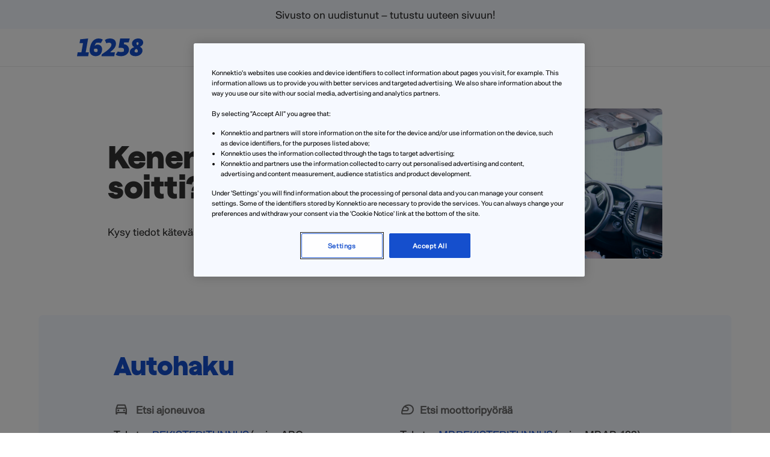

--- FILE ---
content_type: text/html; charset=UTF-8
request_url: https://www.16258.fi/
body_size: 70208
content:
<!DOCTYPE html><html lang="fi"><head><meta charset="UTF-8" /><meta http-equiv="X-UA-Compatible" content="IE=edge"><link rel="pingback" href="https://www.16258.fi/xmlrpc.php" /> <script type="text/javascript">document.documentElement.className = 'js';</script> <style id="et-divi-userfonts">@font-face { font-family: "Arbeit"; font-display: swap;  src: url("https://www.16258.fi/wp-content/uploads/et-fonts/arbeit-regular.otf") format("opentype"); }</style><meta name='robots' content='index, follow, max-image-preview:large, max-snippet:-1, max-video-preview:-1' />  <script data-cfasync="false" data-pagespeed-no-defer>var gtm4wp_datalayer_name = "dataLayer";
	var dataLayer = dataLayer || [];</script> <title>16258 | Tiedot kätevästi tekstiviestillä numerosta 16258</title><meta name="description" content="Kysy tiedot kätevästi tekstiviestillä numerosta 16258" /><link rel="canonical" href="https://www.16258.fi/" /><meta property="og:locale" content="fi_FI" /><meta property="og:type" content="website" /><meta property="og:title" content="16258 | Tiedot kätevästi tekstiviestillä numerosta 16258" /><meta property="og:description" content="Kysy tiedot kätevästi tekstiviestillä numerosta 16258" /><meta property="og:url" content="https://www.16258.fi/" /><meta property="og:site_name" content="16258" /><meta property="article:modified_time" content="2025-02-03T08:02:54+00:00" /><meta property="og:image" content="https://www.16258.fi/wp-content/uploads/2024/11/DriveEtaOutlined.svg" /><meta name="twitter:card" content="summary_large_image" /> <script type="application/ld+json" class="yoast-schema-graph">{"@context":"https://schema.org","@graph":[{"@type":"WebPage","@id":"https://www.16258.fi/","url":"https://www.16258.fi/","name":"16258 | Tiedot kätevästi tekstiviestillä numerosta 16258","isPartOf":{"@id":"https://www.16258.fi/#website"},"primaryImageOfPage":{"@id":"https://www.16258.fi/#primaryimage"},"image":{"@id":"https://www.16258.fi/#primaryimage"},"thumbnailUrl":"https://www.16258.fi/wp-content/uploads/2024/11/DriveEtaOutlined.svg","datePublished":"2024-11-21T12:35:28+00:00","dateModified":"2025-02-03T08:02:54+00:00","description":"Kysy tiedot kätevästi tekstiviestillä numerosta 16258","breadcrumb":{"@id":"https://www.16258.fi/#breadcrumb"},"inLanguage":"fi","potentialAction":[{"@type":"ReadAction","target":["https://www.16258.fi/"]}]},{"@type":"ImageObject","inLanguage":"fi","@id":"https://www.16258.fi/#primaryimage","url":"https://www.16258.fi/wp-content/uploads/2024/11/DriveEtaOutlined.svg","contentUrl":"https://www.16258.fi/wp-content/uploads/2024/11/DriveEtaOutlined.svg","width":25,"height":26},{"@type":"BreadcrumbList","@id":"https://www.16258.fi/#breadcrumb","itemListElement":[{"@type":"ListItem","position":1,"name":"Home"}]},{"@type":"WebSite","@id":"https://www.16258.fi/#website","url":"https://www.16258.fi/","name":"16258","description":"","potentialAction":[{"@type":"SearchAction","target":{"@type":"EntryPoint","urlTemplate":"https://www.16258.fi/?s={search_term_string}"},"query-input":{"@type":"PropertyValueSpecification","valueRequired":true,"valueName":"search_term_string"}}],"inLanguage":"fi"}]}</script> <link rel="alternate" type="application/rss+xml" title="16258 &raquo; syöte" href="https://www.16258.fi/feed/" /><link rel="alternate" type="application/rss+xml" title="16258 &raquo; kommenttien syöte" href="https://www.16258.fi/comments/feed/" /><meta content="Divi v.4.27.4" name="generator"/><style id='wp-block-library-theme-inline-css' type='text/css'>.wp-block-audio :where(figcaption){color:#555;font-size:13px;text-align:center}.is-dark-theme .wp-block-audio :where(figcaption){color:#ffffffa6}.wp-block-audio{margin:0 0 1em}.wp-block-code{border:1px solid #ccc;border-radius:4px;font-family:Menlo,Consolas,monaco,monospace;padding:.8em 1em}.wp-block-embed :where(figcaption){color:#555;font-size:13px;text-align:center}.is-dark-theme .wp-block-embed :where(figcaption){color:#ffffffa6}.wp-block-embed{margin:0 0 1em}.blocks-gallery-caption{color:#555;font-size:13px;text-align:center}.is-dark-theme .blocks-gallery-caption{color:#ffffffa6}:root :where(.wp-block-image figcaption){color:#555;font-size:13px;text-align:center}.is-dark-theme :root :where(.wp-block-image figcaption){color:#ffffffa6}.wp-block-image{margin:0 0 1em}.wp-block-pullquote{border-bottom:4px solid;border-top:4px solid;color:currentColor;margin-bottom:1.75em}.wp-block-pullquote cite,.wp-block-pullquote footer,.wp-block-pullquote__citation{color:currentColor;font-size:.8125em;font-style:normal;text-transform:uppercase}.wp-block-quote{border-left:.25em solid;margin:0 0 1.75em;padding-left:1em}.wp-block-quote cite,.wp-block-quote footer{color:currentColor;font-size:.8125em;font-style:normal;position:relative}.wp-block-quote:where(.has-text-align-right){border-left:none;border-right:.25em solid;padding-left:0;padding-right:1em}.wp-block-quote:where(.has-text-align-center){border:none;padding-left:0}.wp-block-quote.is-large,.wp-block-quote.is-style-large,.wp-block-quote:where(.is-style-plain){border:none}.wp-block-search .wp-block-search__label{font-weight:700}.wp-block-search__button{border:1px solid #ccc;padding:.375em .625em}:where(.wp-block-group.has-background){padding:1.25em 2.375em}.wp-block-separator.has-css-opacity{opacity:.4}.wp-block-separator{border:none;border-bottom:2px solid;margin-left:auto;margin-right:auto}.wp-block-separator.has-alpha-channel-opacity{opacity:1}.wp-block-separator:not(.is-style-wide):not(.is-style-dots){width:100px}.wp-block-separator.has-background:not(.is-style-dots){border-bottom:none;height:1px}.wp-block-separator.has-background:not(.is-style-wide):not(.is-style-dots){height:2px}.wp-block-table{margin:0 0 1em}.wp-block-table td,.wp-block-table th{word-break:normal}.wp-block-table :where(figcaption){color:#555;font-size:13px;text-align:center}.is-dark-theme .wp-block-table :where(figcaption){color:#ffffffa6}.wp-block-video :where(figcaption){color:#555;font-size:13px;text-align:center}.is-dark-theme .wp-block-video :where(figcaption){color:#ffffffa6}.wp-block-video{margin:0 0 1em}:root :where(.wp-block-template-part.has-background){margin-bottom:0;margin-top:0;padding:1.25em 2.375em}</style><style id='global-styles-inline-css' type='text/css'>:root{--wp--preset--aspect-ratio--square: 1;--wp--preset--aspect-ratio--4-3: 4/3;--wp--preset--aspect-ratio--3-4: 3/4;--wp--preset--aspect-ratio--3-2: 3/2;--wp--preset--aspect-ratio--2-3: 2/3;--wp--preset--aspect-ratio--16-9: 16/9;--wp--preset--aspect-ratio--9-16: 9/16;--wp--preset--color--black: #000000;--wp--preset--color--cyan-bluish-gray: #abb8c3;--wp--preset--color--white: #ffffff;--wp--preset--color--pale-pink: #f78da7;--wp--preset--color--vivid-red: #cf2e2e;--wp--preset--color--luminous-vivid-orange: #ff6900;--wp--preset--color--luminous-vivid-amber: #fcb900;--wp--preset--color--light-green-cyan: #7bdcb5;--wp--preset--color--vivid-green-cyan: #00d084;--wp--preset--color--pale-cyan-blue: #8ed1fc;--wp--preset--color--vivid-cyan-blue: #0693e3;--wp--preset--color--vivid-purple: #9b51e0;--wp--preset--gradient--vivid-cyan-blue-to-vivid-purple: linear-gradient(135deg,rgba(6,147,227,1) 0%,rgb(155,81,224) 100%);--wp--preset--gradient--light-green-cyan-to-vivid-green-cyan: linear-gradient(135deg,rgb(122,220,180) 0%,rgb(0,208,130) 100%);--wp--preset--gradient--luminous-vivid-amber-to-luminous-vivid-orange: linear-gradient(135deg,rgba(252,185,0,1) 0%,rgba(255,105,0,1) 100%);--wp--preset--gradient--luminous-vivid-orange-to-vivid-red: linear-gradient(135deg,rgba(255,105,0,1) 0%,rgb(207,46,46) 100%);--wp--preset--gradient--very-light-gray-to-cyan-bluish-gray: linear-gradient(135deg,rgb(238,238,238) 0%,rgb(169,184,195) 100%);--wp--preset--gradient--cool-to-warm-spectrum: linear-gradient(135deg,rgb(74,234,220) 0%,rgb(151,120,209) 20%,rgb(207,42,186) 40%,rgb(238,44,130) 60%,rgb(251,105,98) 80%,rgb(254,248,76) 100%);--wp--preset--gradient--blush-light-purple: linear-gradient(135deg,rgb(255,206,236) 0%,rgb(152,150,240) 100%);--wp--preset--gradient--blush-bordeaux: linear-gradient(135deg,rgb(254,205,165) 0%,rgb(254,45,45) 50%,rgb(107,0,62) 100%);--wp--preset--gradient--luminous-dusk: linear-gradient(135deg,rgb(255,203,112) 0%,rgb(199,81,192) 50%,rgb(65,88,208) 100%);--wp--preset--gradient--pale-ocean: linear-gradient(135deg,rgb(255,245,203) 0%,rgb(182,227,212) 50%,rgb(51,167,181) 100%);--wp--preset--gradient--electric-grass: linear-gradient(135deg,rgb(202,248,128) 0%,rgb(113,206,126) 100%);--wp--preset--gradient--midnight: linear-gradient(135deg,rgb(2,3,129) 0%,rgb(40,116,252) 100%);--wp--preset--font-size--small: 13px;--wp--preset--font-size--medium: 20px;--wp--preset--font-size--large: 36px;--wp--preset--font-size--x-large: 42px;--wp--preset--spacing--20: 0.44rem;--wp--preset--spacing--30: 0.67rem;--wp--preset--spacing--40: 1rem;--wp--preset--spacing--50: 1.5rem;--wp--preset--spacing--60: 2.25rem;--wp--preset--spacing--70: 3.38rem;--wp--preset--spacing--80: 5.06rem;--wp--preset--shadow--natural: 6px 6px 9px rgba(0, 0, 0, 0.2);--wp--preset--shadow--deep: 12px 12px 50px rgba(0, 0, 0, 0.4);--wp--preset--shadow--sharp: 6px 6px 0px rgba(0, 0, 0, 0.2);--wp--preset--shadow--outlined: 6px 6px 0px -3px rgba(255, 255, 255, 1), 6px 6px rgba(0, 0, 0, 1);--wp--preset--shadow--crisp: 6px 6px 0px rgba(0, 0, 0, 1);}:root { --wp--style--global--content-size: 823px;--wp--style--global--wide-size: 1080px; }:where(body) { margin: 0; }.wp-site-blocks > .alignleft { float: left; margin-right: 2em; }.wp-site-blocks > .alignright { float: right; margin-left: 2em; }.wp-site-blocks > .aligncenter { justify-content: center; margin-left: auto; margin-right: auto; }:where(.is-layout-flex){gap: 0.5em;}:where(.is-layout-grid){gap: 0.5em;}.is-layout-flow > .alignleft{float: left;margin-inline-start: 0;margin-inline-end: 2em;}.is-layout-flow > .alignright{float: right;margin-inline-start: 2em;margin-inline-end: 0;}.is-layout-flow > .aligncenter{margin-left: auto !important;margin-right: auto !important;}.is-layout-constrained > .alignleft{float: left;margin-inline-start: 0;margin-inline-end: 2em;}.is-layout-constrained > .alignright{float: right;margin-inline-start: 2em;margin-inline-end: 0;}.is-layout-constrained > .aligncenter{margin-left: auto !important;margin-right: auto !important;}.is-layout-constrained > :where(:not(.alignleft):not(.alignright):not(.alignfull)){max-width: var(--wp--style--global--content-size);margin-left: auto !important;margin-right: auto !important;}.is-layout-constrained > .alignwide{max-width: var(--wp--style--global--wide-size);}body .is-layout-flex{display: flex;}.is-layout-flex{flex-wrap: wrap;align-items: center;}.is-layout-flex > :is(*, div){margin: 0;}body .is-layout-grid{display: grid;}.is-layout-grid > :is(*, div){margin: 0;}body{padding-top: 0px;padding-right: 0px;padding-bottom: 0px;padding-left: 0px;}:root :where(.wp-element-button, .wp-block-button__link){background-color: #32373c;border-width: 0;color: #fff;font-family: inherit;font-size: inherit;line-height: inherit;padding: calc(0.667em + 2px) calc(1.333em + 2px);text-decoration: none;}.has-black-color{color: var(--wp--preset--color--black) !important;}.has-cyan-bluish-gray-color{color: var(--wp--preset--color--cyan-bluish-gray) !important;}.has-white-color{color: var(--wp--preset--color--white) !important;}.has-pale-pink-color{color: var(--wp--preset--color--pale-pink) !important;}.has-vivid-red-color{color: var(--wp--preset--color--vivid-red) !important;}.has-luminous-vivid-orange-color{color: var(--wp--preset--color--luminous-vivid-orange) !important;}.has-luminous-vivid-amber-color{color: var(--wp--preset--color--luminous-vivid-amber) !important;}.has-light-green-cyan-color{color: var(--wp--preset--color--light-green-cyan) !important;}.has-vivid-green-cyan-color{color: var(--wp--preset--color--vivid-green-cyan) !important;}.has-pale-cyan-blue-color{color: var(--wp--preset--color--pale-cyan-blue) !important;}.has-vivid-cyan-blue-color{color: var(--wp--preset--color--vivid-cyan-blue) !important;}.has-vivid-purple-color{color: var(--wp--preset--color--vivid-purple) !important;}.has-black-background-color{background-color: var(--wp--preset--color--black) !important;}.has-cyan-bluish-gray-background-color{background-color: var(--wp--preset--color--cyan-bluish-gray) !important;}.has-white-background-color{background-color: var(--wp--preset--color--white) !important;}.has-pale-pink-background-color{background-color: var(--wp--preset--color--pale-pink) !important;}.has-vivid-red-background-color{background-color: var(--wp--preset--color--vivid-red) !important;}.has-luminous-vivid-orange-background-color{background-color: var(--wp--preset--color--luminous-vivid-orange) !important;}.has-luminous-vivid-amber-background-color{background-color: var(--wp--preset--color--luminous-vivid-amber) !important;}.has-light-green-cyan-background-color{background-color: var(--wp--preset--color--light-green-cyan) !important;}.has-vivid-green-cyan-background-color{background-color: var(--wp--preset--color--vivid-green-cyan) !important;}.has-pale-cyan-blue-background-color{background-color: var(--wp--preset--color--pale-cyan-blue) !important;}.has-vivid-cyan-blue-background-color{background-color: var(--wp--preset--color--vivid-cyan-blue) !important;}.has-vivid-purple-background-color{background-color: var(--wp--preset--color--vivid-purple) !important;}.has-black-border-color{border-color: var(--wp--preset--color--black) !important;}.has-cyan-bluish-gray-border-color{border-color: var(--wp--preset--color--cyan-bluish-gray) !important;}.has-white-border-color{border-color: var(--wp--preset--color--white) !important;}.has-pale-pink-border-color{border-color: var(--wp--preset--color--pale-pink) !important;}.has-vivid-red-border-color{border-color: var(--wp--preset--color--vivid-red) !important;}.has-luminous-vivid-orange-border-color{border-color: var(--wp--preset--color--luminous-vivid-orange) !important;}.has-luminous-vivid-amber-border-color{border-color: var(--wp--preset--color--luminous-vivid-amber) !important;}.has-light-green-cyan-border-color{border-color: var(--wp--preset--color--light-green-cyan) !important;}.has-vivid-green-cyan-border-color{border-color: var(--wp--preset--color--vivid-green-cyan) !important;}.has-pale-cyan-blue-border-color{border-color: var(--wp--preset--color--pale-cyan-blue) !important;}.has-vivid-cyan-blue-border-color{border-color: var(--wp--preset--color--vivid-cyan-blue) !important;}.has-vivid-purple-border-color{border-color: var(--wp--preset--color--vivid-purple) !important;}.has-vivid-cyan-blue-to-vivid-purple-gradient-background{background: var(--wp--preset--gradient--vivid-cyan-blue-to-vivid-purple) !important;}.has-light-green-cyan-to-vivid-green-cyan-gradient-background{background: var(--wp--preset--gradient--light-green-cyan-to-vivid-green-cyan) !important;}.has-luminous-vivid-amber-to-luminous-vivid-orange-gradient-background{background: var(--wp--preset--gradient--luminous-vivid-amber-to-luminous-vivid-orange) !important;}.has-luminous-vivid-orange-to-vivid-red-gradient-background{background: var(--wp--preset--gradient--luminous-vivid-orange-to-vivid-red) !important;}.has-very-light-gray-to-cyan-bluish-gray-gradient-background{background: var(--wp--preset--gradient--very-light-gray-to-cyan-bluish-gray) !important;}.has-cool-to-warm-spectrum-gradient-background{background: var(--wp--preset--gradient--cool-to-warm-spectrum) !important;}.has-blush-light-purple-gradient-background{background: var(--wp--preset--gradient--blush-light-purple) !important;}.has-blush-bordeaux-gradient-background{background: var(--wp--preset--gradient--blush-bordeaux) !important;}.has-luminous-dusk-gradient-background{background: var(--wp--preset--gradient--luminous-dusk) !important;}.has-pale-ocean-gradient-background{background: var(--wp--preset--gradient--pale-ocean) !important;}.has-electric-grass-gradient-background{background: var(--wp--preset--gradient--electric-grass) !important;}.has-midnight-gradient-background{background: var(--wp--preset--gradient--midnight) !important;}.has-small-font-size{font-size: var(--wp--preset--font-size--small) !important;}.has-medium-font-size{font-size: var(--wp--preset--font-size--medium) !important;}.has-large-font-size{font-size: var(--wp--preset--font-size--large) !important;}.has-x-large-font-size{font-size: var(--wp--preset--font-size--x-large) !important;}
:where(.wp-block-post-template.is-layout-flex){gap: 1.25em;}:where(.wp-block-post-template.is-layout-grid){gap: 1.25em;}
:where(.wp-block-columns.is-layout-flex){gap: 2em;}:where(.wp-block-columns.is-layout-grid){gap: 2em;}
:root :where(.wp-block-pullquote){font-size: 1.5em;line-height: 1.6;}</style><style id='divi-style-inline-inline-css' type='text/css'>/*!
Theme Name: Divi
Theme URI: http://www.elegantthemes.com/gallery/divi/
Version: 4.27.4
Description: Smart. Flexible. Beautiful. Divi is the most powerful theme in our collection.
Author: Elegant Themes
Author URI: http://www.elegantthemes.com
License: GNU General Public License v2
License URI: http://www.gnu.org/licenses/gpl-2.0.html
*/

a,abbr,acronym,address,applet,b,big,blockquote,body,center,cite,code,dd,del,dfn,div,dl,dt,em,fieldset,font,form,h1,h2,h3,h4,h5,h6,html,i,iframe,img,ins,kbd,label,legend,li,object,ol,p,pre,q,s,samp,small,span,strike,strong,sub,sup,tt,u,ul,var{margin:0;padding:0;border:0;outline:0;font-size:100%;-ms-text-size-adjust:100%;-webkit-text-size-adjust:100%;vertical-align:baseline;background:transparent}body{line-height:1}ol,ul{list-style:none}blockquote,q{quotes:none}blockquote:after,blockquote:before,q:after,q:before{content:"";content:none}blockquote{margin:20px 0 30px;border-left:5px solid;padding-left:20px}:focus{outline:0}del{text-decoration:line-through}pre{overflow:auto;padding:10px}figure{margin:0}table{border-collapse:collapse;border-spacing:0}article,aside,footer,header,hgroup,nav,section{display:block}body{font-family:Open Sans,Arial,sans-serif;font-size:14px;color:#666;background-color:#fff;line-height:1.7em;font-weight:500;-webkit-font-smoothing:antialiased;-moz-osx-font-smoothing:grayscale}body.page-template-page-template-blank-php #page-container{padding-top:0!important}body.et_cover_background{background-size:cover!important;background-position:top!important;background-repeat:no-repeat!important;background-attachment:fixed}a{color:#2ea3f2}a,a:hover{text-decoration:none}p{padding-bottom:1em}p:not(.has-background):last-of-type{padding-bottom:0}p.et_normal_padding{padding-bottom:1em}strong{font-weight:700}cite,em,i{font-style:italic}code,pre{font-family:Courier New,monospace;margin-bottom:10px}ins{text-decoration:none}sub,sup{height:0;line-height:1;position:relative;vertical-align:baseline}sup{bottom:.8em}sub{top:.3em}dl{margin:0 0 1.5em}dl dt{font-weight:700}dd{margin-left:1.5em}blockquote p{padding-bottom:0}embed,iframe,object,video{max-width:100%}h1,h2,h3,h4,h5,h6{color:#333;padding-bottom:10px;line-height:1em;font-weight:500}h1 a,h2 a,h3 a,h4 a,h5 a,h6 a{color:inherit}h1{font-size:30px}h2{font-size:26px}h3{font-size:22px}h4{font-size:18px}h5{font-size:16px}h6{font-size:14px}input{-webkit-appearance:none}input[type=checkbox]{-webkit-appearance:checkbox}input[type=radio]{-webkit-appearance:radio}input.text,input.title,input[type=email],input[type=password],input[type=tel],input[type=text],select,textarea{background-color:#fff;border:1px solid #bbb;padding:2px;color:#4e4e4e}input.text:focus,input.title:focus,input[type=text]:focus,select:focus,textarea:focus{border-color:#2d3940;color:#3e3e3e}input.text,input.title,input[type=text],select,textarea{margin:0}textarea{padding:4px}button,input,select,textarea{font-family:inherit}img{max-width:100%;height:auto}.clear{clear:both}br.clear{margin:0;padding:0}.pagination{clear:both}#et_search_icon:hover,.et-social-icon a:hover,.et_password_protected_form .et_submit_button,.form-submit .et_pb_buttontton.alt.disabled,.nav-single a,.posted_in a{color:#2ea3f2}.et-search-form,blockquote{border-color:#2ea3f2}#main-content{background-color:#fff}.container{width:80%;max-width:1080px;margin:auto;position:relative}body:not(.et-tb) #main-content .container,body:not(.et-tb-has-header) #main-content .container{padding-top:58px}.et_full_width_page #main-content .container:before{display:none}.main_title{margin-bottom:20px}.et_password_protected_form .et_submit_button:hover,.form-submit .et_pb_button:hover{background:rgba(0,0,0,.05)}.et_button_icon_visible .et_pb_button{padding-right:2em;padding-left:.7em}.et_button_icon_visible .et_pb_button:after{opacity:1;margin-left:0}.et_button_left .et_pb_button:hover:after{left:.15em}.et_button_left .et_pb_button:after{margin-left:0;left:1em}.et_button_icon_visible.et_button_left .et_pb_button,.et_button_left .et_pb_button:hover,.et_button_left .et_pb_module .et_pb_button:hover{padding-left:2em;padding-right:.7em}.et_button_icon_visible.et_button_left .et_pb_button:after,.et_button_left .et_pb_button:hover:after{left:.15em}.et_password_protected_form .et_submit_button:hover,.form-submit .et_pb_button:hover{padding:.3em 1em}.et_button_no_icon .et_pb_button:after{display:none}.et_button_no_icon.et_button_icon_visible.et_button_left .et_pb_button,.et_button_no_icon.et_button_left .et_pb_button:hover,.et_button_no_icon .et_pb_button,.et_button_no_icon .et_pb_button:hover{padding:.3em 1em!important}.et_button_custom_icon .et_pb_button:after{line-height:1.7em}.et_button_custom_icon.et_button_icon_visible .et_pb_button:after,.et_button_custom_icon .et_pb_button:hover:after{margin-left:.3em}#left-area .post_format-post-format-gallery .wp-block-gallery:first-of-type{padding:0;margin-bottom:-16px}.entry-content table:not(.variations){border:1px solid #eee;margin:0 0 15px;text-align:left;width:100%}.entry-content thead th,.entry-content tr th{color:#555;font-weight:700;padding:9px 24px}.entry-content tr td{border-top:1px solid #eee;padding:6px 24px}#left-area ul,.entry-content ul,.et-l--body ul,.et-l--footer ul,.et-l--header ul{list-style-type:disc;padding:0 0 23px 1em;line-height:26px}#left-area ol,.entry-content ol,.et-l--body ol,.et-l--footer ol,.et-l--header ol{list-style-type:decimal;list-style-position:inside;padding:0 0 23px;line-height:26px}#left-area ul li ul,.entry-content ul li ol{padding:2px 0 2px 20px}#left-area ol li ul,.entry-content ol li ol,.et-l--body ol li ol,.et-l--footer ol li ol,.et-l--header ol li ol{padding:2px 0 2px 35px}#left-area ul.wp-block-gallery{display:-webkit-box;display:-ms-flexbox;display:flex;-ms-flex-wrap:wrap;flex-wrap:wrap;list-style-type:none;padding:0}#left-area ul.products{padding:0!important;line-height:1.7!important;list-style:none!important}.gallery-item a{display:block}.gallery-caption,.gallery-item a{width:90%}#wpadminbar{z-index:100001}#left-area .post-meta{font-size:14px;padding-bottom:15px}#left-area .post-meta a{text-decoration:none;color:#666}#left-area .et_featured_image{padding-bottom:7px}.single .post{padding-bottom:25px}body.single .et_audio_content{margin-bottom:-6px}.nav-single a{text-decoration:none;color:#2ea3f2;font-size:14px;font-weight:400}.nav-previous{float:left}.nav-next{float:right}.et_password_protected_form p input{background-color:#eee;border:none!important;width:100%!important;border-radius:0!important;font-size:14px;color:#999!important;padding:16px!important;-webkit-box-sizing:border-box;box-sizing:border-box}.et_password_protected_form label{display:none}.et_password_protected_form .et_submit_button{font-family:inherit;display:block;float:right;margin:8px auto 0;cursor:pointer}.post-password-required p.nocomments.container{max-width:100%}.post-password-required p.nocomments.container:before{display:none}.aligncenter,div.post .new-post .aligncenter{display:block;margin-left:auto;margin-right:auto}.wp-caption{border:1px solid #ddd;text-align:center;background-color:#f3f3f3;margin-bottom:10px;max-width:96%;padding:8px}.wp-caption.alignleft{margin:0 30px 20px 0}.wp-caption.alignright{margin:0 0 20px 30px}.wp-caption img{margin:0;padding:0;border:0}.wp-caption p.wp-caption-text{font-size:12px;padding:0 4px 5px;margin:0}.alignright{float:right}.alignleft{float:left}img.alignleft{display:inline;float:left;margin-right:15px}img.alignright{display:inline;float:right;margin-left:15px}.page.et_pb_pagebuilder_layout #main-content{background-color:transparent}body #main-content .et_builder_inner_content>h1,body #main-content .et_builder_inner_content>h2,body #main-content .et_builder_inner_content>h3,body #main-content .et_builder_inner_content>h4,body #main-content .et_builder_inner_content>h5,body #main-content .et_builder_inner_content>h6{line-height:1.4em}body #main-content .et_builder_inner_content>p{line-height:1.7em}.wp-block-pullquote{margin:20px 0 30px}.wp-block-pullquote.has-background blockquote{border-left:none}.wp-block-group.has-background{padding:1.5em 1.5em .5em}@media (min-width:981px){#left-area{width:79.125%;padding-bottom:23px}#main-content .container:before{content:"";position:absolute;top:0;height:100%;width:1px;background-color:#e2e2e2}.et_full_width_page #left-area,.et_no_sidebar #left-area{float:none;width:100%!important}.et_full_width_page #left-area{padding-bottom:0}.et_no_sidebar #main-content .container:before{display:none}}@media (max-width:980px){#page-container{padding-top:80px}.et-tb #page-container,.et-tb-has-header #page-container{padding-top:0!important}#left-area,#sidebar{width:100%!important}#main-content .container:before{display:none!important}.et_full_width_page .et_gallery_item:nth-child(4n+1){clear:none}}@media print{#page-container{padding-top:0!important}}#wp-admin-bar-et-use-visual-builder a:before{font-family:ETmodules!important;content:"\e625";font-size:30px!important;width:28px;margin-top:-3px;color:#974df3!important}#wp-admin-bar-et-use-visual-builder:hover a:before{color:#fff!important}#wp-admin-bar-et-use-visual-builder:hover a,#wp-admin-bar-et-use-visual-builder a:hover{transition:background-color .5s ease;-webkit-transition:background-color .5s ease;-moz-transition:background-color .5s ease;background-color:#7e3bd0!important;color:#fff!important}* html .clearfix,:first-child+html .clearfix{zoom:1}.iphone .et_pb_section_video_bg video::-webkit-media-controls-start-playback-button{display:none!important;-webkit-appearance:none}.et_mobile_device .et_pb_section_parallax .et_pb_parallax_css{background-attachment:scroll}.et-social-facebook a.icon:before{content:"\e093"}.et-social-twitter a.icon:before{content:"\e094"}.et-social-google-plus a.icon:before{content:"\e096"}.et-social-instagram a.icon:before{content:"\e09a"}.et-social-rss a.icon:before{content:"\e09e"}.ai1ec-single-event:after{content:" ";display:table;clear:both}.evcal_event_details .evcal_evdata_cell .eventon_details_shading_bot.eventon_details_shading_bot{z-index:3}.wp-block-divi-layout{margin-bottom:1em}*{-webkit-box-sizing:border-box;box-sizing:border-box}#et-info-email:before,#et-info-phone:before,#et_search_icon:before,.comment-reply-link:after,.et-cart-info span:before,.et-pb-arrow-next:before,.et-pb-arrow-prev:before,.et-social-icon a:before,.et_audio_container .mejs-playpause-button button:before,.et_audio_container .mejs-volume-button button:before,.et_overlay:before,.et_password_protected_form .et_submit_button:after,.et_pb_button:after,.et_pb_contact_reset:after,.et_pb_contact_submit:after,.et_pb_font_icon:before,.et_pb_newsletter_button:after,.et_pb_pricing_table_button:after,.et_pb_promo_button:after,.et_pb_testimonial:before,.et_pb_toggle_title:before,.form-submit .et_pb_button:after,.mobile_menu_bar:before,a.et_pb_more_button:after{font-family:ETmodules!important;speak:none;font-style:normal;font-weight:400;-webkit-font-feature-settings:normal;font-feature-settings:normal;font-variant:normal;text-transform:none;line-height:1;-webkit-font-smoothing:antialiased;-moz-osx-font-smoothing:grayscale;text-shadow:0 0;direction:ltr}.et-pb-icon,.et_pb_custom_button_icon.et_pb_button:after,.et_pb_login .et_pb_custom_button_icon.et_pb_button:after,.et_pb_woo_custom_button_icon .button.et_pb_custom_button_icon.et_pb_button:after,.et_pb_woo_custom_button_icon .button.et_pb_custom_button_icon.et_pb_button:hover:after{content:attr(data-icon)}.et-pb-icon{font-family:ETmodules;speak:none;font-weight:400;-webkit-font-feature-settings:normal;font-feature-settings:normal;font-variant:normal;text-transform:none;line-height:1;-webkit-font-smoothing:antialiased;font-size:96px;font-style:normal;display:inline-block;-webkit-box-sizing:border-box;box-sizing:border-box;direction:ltr}#et-ajax-saving{display:none;-webkit-transition:background .3s,-webkit-box-shadow .3s;transition:background .3s,-webkit-box-shadow .3s;transition:background .3s,box-shadow .3s;transition:background .3s,box-shadow .3s,-webkit-box-shadow .3s;-webkit-box-shadow:rgba(0,139,219,.247059) 0 0 60px;box-shadow:0 0 60px rgba(0,139,219,.247059);position:fixed;top:50%;left:50%;width:50px;height:50px;background:#fff;border-radius:50px;margin:-25px 0 0 -25px;z-index:999999;text-align:center}#et-ajax-saving img{margin:9px}.et-safe-mode-indicator,.et-safe-mode-indicator:focus,.et-safe-mode-indicator:hover{-webkit-box-shadow:0 5px 10px rgba(41,196,169,.15);box-shadow:0 5px 10px rgba(41,196,169,.15);background:#29c4a9;color:#fff;font-size:14px;font-weight:600;padding:12px;line-height:16px;border-radius:3px;position:fixed;bottom:30px;right:30px;z-index:999999;text-decoration:none;font-family:Open Sans,sans-serif;-webkit-font-smoothing:antialiased;-moz-osx-font-smoothing:grayscale}.et_pb_button{font-size:20px;font-weight:500;padding:.3em 1em;line-height:1.7em!important;background-color:transparent;background-size:cover;background-position:50%;background-repeat:no-repeat;border:2px solid;border-radius:3px;-webkit-transition-duration:.2s;transition-duration:.2s;-webkit-transition-property:all!important;transition-property:all!important}.et_pb_button,.et_pb_button_inner{position:relative}.et_pb_button:hover,.et_pb_module .et_pb_button:hover{border:2px solid transparent;padding:.3em 2em .3em .7em}.et_pb_button:hover{background-color:hsla(0,0%,100%,.2)}.et_pb_bg_layout_light.et_pb_button:hover,.et_pb_bg_layout_light .et_pb_button:hover{background-color:rgba(0,0,0,.05)}.et_pb_button:after,.et_pb_button:before{font-size:32px;line-height:1em;content:"\35";opacity:0;position:absolute;margin-left:-1em;-webkit-transition:all .2s;transition:all .2s;text-transform:none;-webkit-font-feature-settings:"kern" off;font-feature-settings:"kern" off;font-variant:none;font-style:normal;font-weight:400;text-shadow:none}.et_pb_button.et_hover_enabled:hover:after,.et_pb_button.et_pb_hovered:hover:after{-webkit-transition:none!important;transition:none!important}.et_pb_button:before{display:none}.et_pb_button:hover:after{opacity:1;margin-left:0}.et_pb_column_1_3 h1,.et_pb_column_1_4 h1,.et_pb_column_1_5 h1,.et_pb_column_1_6 h1,.et_pb_column_2_5 h1{font-size:26px}.et_pb_column_1_3 h2,.et_pb_column_1_4 h2,.et_pb_column_1_5 h2,.et_pb_column_1_6 h2,.et_pb_column_2_5 h2{font-size:23px}.et_pb_column_1_3 h3,.et_pb_column_1_4 h3,.et_pb_column_1_5 h3,.et_pb_column_1_6 h3,.et_pb_column_2_5 h3{font-size:20px}.et_pb_column_1_3 h4,.et_pb_column_1_4 h4,.et_pb_column_1_5 h4,.et_pb_column_1_6 h4,.et_pb_column_2_5 h4{font-size:18px}.et_pb_column_1_3 h5,.et_pb_column_1_4 h5,.et_pb_column_1_5 h5,.et_pb_column_1_6 h5,.et_pb_column_2_5 h5{font-size:16px}.et_pb_column_1_3 h6,.et_pb_column_1_4 h6,.et_pb_column_1_5 h6,.et_pb_column_1_6 h6,.et_pb_column_2_5 h6{font-size:15px}.et_pb_bg_layout_dark,.et_pb_bg_layout_dark h1,.et_pb_bg_layout_dark h2,.et_pb_bg_layout_dark h3,.et_pb_bg_layout_dark h4,.et_pb_bg_layout_dark h5,.et_pb_bg_layout_dark h6{color:#fff!important}.et_pb_module.et_pb_text_align_left{text-align:left}.et_pb_module.et_pb_text_align_center{text-align:center}.et_pb_module.et_pb_text_align_right{text-align:right}.et_pb_module.et_pb_text_align_justified{text-align:justify}.clearfix:after{visibility:hidden;display:block;font-size:0;content:" ";clear:both;height:0}.et_pb_bg_layout_light .et_pb_more_button{color:#2ea3f2}.et_builder_inner_content{position:relative;z-index:1}header .et_builder_inner_content{z-index:2}.et_pb_css_mix_blend_mode_passthrough{mix-blend-mode:unset!important}.et_pb_image_container{margin:-20px -20px 29px}.et_pb_module_inner{position:relative}.et_hover_enabled_preview{z-index:2}.et_hover_enabled:hover{position:relative;z-index:2}.et_pb_all_tabs,.et_pb_module,.et_pb_posts_nav a,.et_pb_tab,.et_pb_with_background{position:relative;background-size:cover;background-position:50%;background-repeat:no-repeat}.et_pb_background_mask,.et_pb_background_pattern{bottom:0;left:0;position:absolute;right:0;top:0}.et_pb_background_mask{background-size:calc(100% + 2px) calc(100% + 2px);background-repeat:no-repeat;background-position:50%;overflow:hidden}.et_pb_background_pattern{background-position:0 0;background-repeat:repeat}.et_pb_with_border{position:relative;border:0 solid #333}.post-password-required .et_pb_row{padding:0;width:100%}.post-password-required .et_password_protected_form{min-height:0}body.et_pb_pagebuilder_layout.et_pb_show_title .post-password-required .et_password_protected_form h1,body:not(.et_pb_pagebuilder_layout) .post-password-required .et_password_protected_form h1{display:none}.et_pb_no_bg{padding:0!important}.et_overlay.et_pb_inline_icon:before,.et_pb_inline_icon:before{content:attr(data-icon)}.et_pb_more_button{color:inherit;text-shadow:none;text-decoration:none;display:inline-block;margin-top:20px}.et_parallax_bg_wrap{overflow:hidden;position:absolute;top:0;right:0;bottom:0;left:0}.et_parallax_bg{background-repeat:no-repeat;background-position:top;background-size:cover;position:absolute;bottom:0;left:0;width:100%;height:100%;display:block}.et_parallax_bg.et_parallax_bg__hover,.et_parallax_bg.et_parallax_bg_phone,.et_parallax_bg.et_parallax_bg_tablet,.et_parallax_gradient.et_parallax_gradient__hover,.et_parallax_gradient.et_parallax_gradient_phone,.et_parallax_gradient.et_parallax_gradient_tablet,.et_pb_section_parallax_hover:hover .et_parallax_bg:not(.et_parallax_bg__hover),.et_pb_section_parallax_hover:hover .et_parallax_gradient:not(.et_parallax_gradient__hover){display:none}.et_pb_section_parallax_hover:hover .et_parallax_bg.et_parallax_bg__hover,.et_pb_section_parallax_hover:hover .et_parallax_gradient.et_parallax_gradient__hover{display:block}.et_parallax_gradient{bottom:0;display:block;left:0;position:absolute;right:0;top:0}.et_pb_module.et_pb_section_parallax,.et_pb_posts_nav a.et_pb_section_parallax,.et_pb_tab.et_pb_section_parallax{position:relative}.et_pb_section_parallax .et_pb_parallax_css,.et_pb_slides .et_parallax_bg.et_pb_parallax_css{background-attachment:fixed}body.et-bfb .et_pb_section_parallax .et_pb_parallax_css,body.et-bfb .et_pb_slides .et_parallax_bg.et_pb_parallax_css{background-attachment:scroll;bottom:auto}.et_pb_section_parallax.et_pb_column .et_pb_module,.et_pb_section_parallax.et_pb_row .et_pb_column,.et_pb_section_parallax.et_pb_row .et_pb_module{z-index:9;position:relative}.et_pb_more_button:hover:after{opacity:1;margin-left:0}.et_pb_preload .et_pb_section_video_bg,.et_pb_preload>div{visibility:hidden}.et_pb_preload,.et_pb_section.et_pb_section_video.et_pb_preload{position:relative;background:#464646!important}.et_pb_preload:before{content:"";position:absolute;top:50%;left:50%;background:url(https://www.16258.fi/wp-content/themes/Divi/includes/builder/styles/images/preloader.gif) no-repeat;border-radius:32px;width:32px;height:32px;margin:-16px 0 0 -16px}.box-shadow-overlay{position:absolute;top:0;left:0;width:100%;height:100%;z-index:10;pointer-events:none}.et_pb_section>.box-shadow-overlay~.et_pb_row{z-index:11}body.safari .section_has_divider{will-change:transform}.et_pb_row>.box-shadow-overlay{z-index:8}.has-box-shadow-overlay{position:relative}.et_clickable{cursor:pointer}.screen-reader-text{border:0;clip:rect(1px,1px,1px,1px);-webkit-clip-path:inset(50%);clip-path:inset(50%);height:1px;margin:-1px;overflow:hidden;padding:0;position:absolute!important;width:1px;word-wrap:normal!important}.et_multi_view_hidden,.et_multi_view_hidden_image{display:none!important}@keyframes multi-view-image-fade{0%{opacity:0}10%{opacity:.1}20%{opacity:.2}30%{opacity:.3}40%{opacity:.4}50%{opacity:.5}60%{opacity:.6}70%{opacity:.7}80%{opacity:.8}90%{opacity:.9}to{opacity:1}}.et_multi_view_image__loading{visibility:hidden}.et_multi_view_image__loaded{-webkit-animation:multi-view-image-fade .5s;animation:multi-view-image-fade .5s}#et-pb-motion-effects-offset-tracker{visibility:hidden!important;opacity:0;position:absolute;top:0;left:0}.et-pb-before-scroll-animation{opacity:0}header.et-l.et-l--header:after{clear:both;display:block;content:""}.et_pb_module{-webkit-animation-timing-function:linear;animation-timing-function:linear;-webkit-animation-duration:.2s;animation-duration:.2s}@-webkit-keyframes fadeBottom{0%{opacity:0;-webkit-transform:translateY(10%);transform:translateY(10%)}to{opacity:1;-webkit-transform:translateY(0);transform:translateY(0)}}@keyframes fadeBottom{0%{opacity:0;-webkit-transform:translateY(10%);transform:translateY(10%)}to{opacity:1;-webkit-transform:translateY(0);transform:translateY(0)}}@-webkit-keyframes fadeLeft{0%{opacity:0;-webkit-transform:translateX(-10%);transform:translateX(-10%)}to{opacity:1;-webkit-transform:translateX(0);transform:translateX(0)}}@keyframes fadeLeft{0%{opacity:0;-webkit-transform:translateX(-10%);transform:translateX(-10%)}to{opacity:1;-webkit-transform:translateX(0);transform:translateX(0)}}@-webkit-keyframes fadeRight{0%{opacity:0;-webkit-transform:translateX(10%);transform:translateX(10%)}to{opacity:1;-webkit-transform:translateX(0);transform:translateX(0)}}@keyframes fadeRight{0%{opacity:0;-webkit-transform:translateX(10%);transform:translateX(10%)}to{opacity:1;-webkit-transform:translateX(0);transform:translateX(0)}}@-webkit-keyframes fadeTop{0%{opacity:0;-webkit-transform:translateY(-10%);transform:translateY(-10%)}to{opacity:1;-webkit-transform:translateX(0);transform:translateX(0)}}@keyframes fadeTop{0%{opacity:0;-webkit-transform:translateY(-10%);transform:translateY(-10%)}to{opacity:1;-webkit-transform:translateX(0);transform:translateX(0)}}@-webkit-keyframes fadeIn{0%{opacity:0}to{opacity:1}}@keyframes fadeIn{0%{opacity:0}to{opacity:1}}.et-waypoint:not(.et_pb_counters){opacity:0}@media (min-width:981px){.et_pb_section.et_section_specialty div.et_pb_row .et_pb_column .et_pb_column .et_pb_module.et-last-child,.et_pb_section.et_section_specialty div.et_pb_row .et_pb_column .et_pb_column .et_pb_module:last-child,.et_pb_section.et_section_specialty div.et_pb_row .et_pb_column .et_pb_row_inner .et_pb_column .et_pb_module.et-last-child,.et_pb_section.et_section_specialty div.et_pb_row .et_pb_column .et_pb_row_inner .et_pb_column .et_pb_module:last-child,.et_pb_section div.et_pb_row .et_pb_column .et_pb_module.et-last-child,.et_pb_section div.et_pb_row .et_pb_column .et_pb_module:last-child{margin-bottom:0}}@media (max-width:980px){.et_overlay.et_pb_inline_icon_tablet:before,.et_pb_inline_icon_tablet:before{content:attr(data-icon-tablet)}.et_parallax_bg.et_parallax_bg_tablet_exist,.et_parallax_gradient.et_parallax_gradient_tablet_exist{display:none}.et_parallax_bg.et_parallax_bg_tablet,.et_parallax_gradient.et_parallax_gradient_tablet{display:block}.et_pb_column .et_pb_module{margin-bottom:30px}.et_pb_row .et_pb_column .et_pb_module.et-last-child,.et_pb_row .et_pb_column .et_pb_module:last-child,.et_section_specialty .et_pb_row .et_pb_column .et_pb_module.et-last-child,.et_section_specialty .et_pb_row .et_pb_column .et_pb_module:last-child{margin-bottom:0}.et_pb_more_button{display:inline-block!important}.et_pb_bg_layout_light_tablet.et_pb_button,.et_pb_bg_layout_light_tablet.et_pb_module.et_pb_button,.et_pb_bg_layout_light_tablet .et_pb_more_button{color:#2ea3f2}.et_pb_bg_layout_light_tablet .et_pb_forgot_password a{color:#666}.et_pb_bg_layout_light_tablet h1,.et_pb_bg_layout_light_tablet h2,.et_pb_bg_layout_light_tablet h3,.et_pb_bg_layout_light_tablet h4,.et_pb_bg_layout_light_tablet h5,.et_pb_bg_layout_light_tablet h6{color:#333!important}.et_pb_module .et_pb_bg_layout_light_tablet.et_pb_button{color:#2ea3f2!important}.et_pb_bg_layout_light_tablet{color:#666!important}.et_pb_bg_layout_dark_tablet,.et_pb_bg_layout_dark_tablet h1,.et_pb_bg_layout_dark_tablet h2,.et_pb_bg_layout_dark_tablet h3,.et_pb_bg_layout_dark_tablet h4,.et_pb_bg_layout_dark_tablet h5,.et_pb_bg_layout_dark_tablet h6{color:#fff!important}.et_pb_bg_layout_dark_tablet.et_pb_button,.et_pb_bg_layout_dark_tablet.et_pb_module.et_pb_button,.et_pb_bg_layout_dark_tablet .et_pb_more_button{color:inherit}.et_pb_bg_layout_dark_tablet .et_pb_forgot_password a{color:#fff}.et_pb_module.et_pb_text_align_left-tablet{text-align:left}.et_pb_module.et_pb_text_align_center-tablet{text-align:center}.et_pb_module.et_pb_text_align_right-tablet{text-align:right}.et_pb_module.et_pb_text_align_justified-tablet{text-align:justify}}@media (max-width:767px){.et_pb_more_button{display:inline-block!important}.et_overlay.et_pb_inline_icon_phone:before,.et_pb_inline_icon_phone:before{content:attr(data-icon-phone)}.et_parallax_bg.et_parallax_bg_phone_exist,.et_parallax_gradient.et_parallax_gradient_phone_exist{display:none}.et_parallax_bg.et_parallax_bg_phone,.et_parallax_gradient.et_parallax_gradient_phone{display:block}.et-hide-mobile{display:none!important}.et_pb_bg_layout_light_phone.et_pb_button,.et_pb_bg_layout_light_phone.et_pb_module.et_pb_button,.et_pb_bg_layout_light_phone .et_pb_more_button{color:#2ea3f2}.et_pb_bg_layout_light_phone .et_pb_forgot_password a{color:#666}.et_pb_bg_layout_light_phone h1,.et_pb_bg_layout_light_phone h2,.et_pb_bg_layout_light_phone h3,.et_pb_bg_layout_light_phone h4,.et_pb_bg_layout_light_phone h5,.et_pb_bg_layout_light_phone h6{color:#333!important}.et_pb_module .et_pb_bg_layout_light_phone.et_pb_button{color:#2ea3f2!important}.et_pb_bg_layout_light_phone{color:#666!important}.et_pb_bg_layout_dark_phone,.et_pb_bg_layout_dark_phone h1,.et_pb_bg_layout_dark_phone h2,.et_pb_bg_layout_dark_phone h3,.et_pb_bg_layout_dark_phone h4,.et_pb_bg_layout_dark_phone h5,.et_pb_bg_layout_dark_phone h6{color:#fff!important}.et_pb_bg_layout_dark_phone.et_pb_button,.et_pb_bg_layout_dark_phone.et_pb_module.et_pb_button,.et_pb_bg_layout_dark_phone .et_pb_more_button{color:inherit}.et_pb_module .et_pb_bg_layout_dark_phone.et_pb_button{color:#fff!important}.et_pb_bg_layout_dark_phone .et_pb_forgot_password a{color:#fff}.et_pb_module.et_pb_text_align_left-phone{text-align:left}.et_pb_module.et_pb_text_align_center-phone{text-align:center}.et_pb_module.et_pb_text_align_right-phone{text-align:right}.et_pb_module.et_pb_text_align_justified-phone{text-align:justify}}@media (max-width:479px){a.et_pb_more_button{display:block}}@media (min-width:768px) and (max-width:980px){[data-et-multi-view-load-tablet-hidden=true]:not(.et_multi_view_swapped){display:none!important}}@media (max-width:767px){[data-et-multi-view-load-phone-hidden=true]:not(.et_multi_view_swapped){display:none!important}}.et_pb_menu.et_pb_menu--style-inline_centered_logo .et_pb_menu__menu nav ul{-webkit-box-pack:center;-ms-flex-pack:center;justify-content:center}@-webkit-keyframes multi-view-image-fade{0%{-webkit-transform:scale(1);transform:scale(1);opacity:1}50%{-webkit-transform:scale(1.01);transform:scale(1.01);opacity:1}to{-webkit-transform:scale(1);transform:scale(1);opacity:1}}</style><style id='divi-dynamic-critical-inline-css' type='text/css'>@font-face{font-family:ETmodules;font-display:block;src:url(//www.16258.fi/wp-content/themes/Divi/core/admin/fonts/modules/all/modules.eot);src:url(//www.16258.fi/wp-content/themes/Divi/core/admin/fonts/modules/all/modules.eot?#iefix) format("embedded-opentype"),url(//www.16258.fi/wp-content/themes/Divi/core/admin/fonts/modules/all/modules.woff) format("woff"),url(//www.16258.fi/wp-content/themes/Divi/core/admin/fonts/modules/all/modules.ttf) format("truetype"),url(//www.16258.fi/wp-content/themes/Divi/core/admin/fonts/modules/all/modules.svg#ETmodules) format("svg");font-weight:400;font-style:normal}
@media (min-width:981px){.et_pb_gutters3 .et_pb_column,.et_pb_gutters3.et_pb_row .et_pb_column{margin-right:5.5%}.et_pb_gutters3 .et_pb_column_4_4,.et_pb_gutters3.et_pb_row .et_pb_column_4_4{width:100%}.et_pb_gutters3 .et_pb_column_4_4 .et_pb_module,.et_pb_gutters3.et_pb_row .et_pb_column_4_4 .et_pb_module{margin-bottom:2.75%}.et_pb_gutters3 .et_pb_column_3_4,.et_pb_gutters3.et_pb_row .et_pb_column_3_4{width:73.625%}.et_pb_gutters3 .et_pb_column_3_4 .et_pb_module,.et_pb_gutters3.et_pb_row .et_pb_column_3_4 .et_pb_module{margin-bottom:3.735%}.et_pb_gutters3 .et_pb_column_2_3,.et_pb_gutters3.et_pb_row .et_pb_column_2_3{width:64.833%}.et_pb_gutters3 .et_pb_column_2_3 .et_pb_module,.et_pb_gutters3.et_pb_row .et_pb_column_2_3 .et_pb_module{margin-bottom:4.242%}.et_pb_gutters3 .et_pb_column_3_5,.et_pb_gutters3.et_pb_row .et_pb_column_3_5{width:57.8%}.et_pb_gutters3 .et_pb_column_3_5 .et_pb_module,.et_pb_gutters3.et_pb_row .et_pb_column_3_5 .et_pb_module{margin-bottom:4.758%}.et_pb_gutters3 .et_pb_column_1_2,.et_pb_gutters3.et_pb_row .et_pb_column_1_2{width:47.25%}.et_pb_gutters3 .et_pb_column_1_2 .et_pb_module,.et_pb_gutters3.et_pb_row .et_pb_column_1_2 .et_pb_module{margin-bottom:5.82%}.et_pb_gutters3 .et_pb_column_2_5,.et_pb_gutters3.et_pb_row .et_pb_column_2_5{width:36.7%}.et_pb_gutters3 .et_pb_column_2_5 .et_pb_module,.et_pb_gutters3.et_pb_row .et_pb_column_2_5 .et_pb_module{margin-bottom:7.493%}.et_pb_gutters3 .et_pb_column_1_3,.et_pb_gutters3.et_pb_row .et_pb_column_1_3{width:29.6667%}.et_pb_gutters3 .et_pb_column_1_3 .et_pb_module,.et_pb_gutters3.et_pb_row .et_pb_column_1_3 .et_pb_module{margin-bottom:9.27%}.et_pb_gutters3 .et_pb_column_1_4,.et_pb_gutters3.et_pb_row .et_pb_column_1_4{width:20.875%}.et_pb_gutters3 .et_pb_column_1_4 .et_pb_module,.et_pb_gutters3.et_pb_row .et_pb_column_1_4 .et_pb_module{margin-bottom:13.174%}.et_pb_gutters3 .et_pb_column_1_5,.et_pb_gutters3.et_pb_row .et_pb_column_1_5{width:15.6%}.et_pb_gutters3 .et_pb_column_1_5 .et_pb_module,.et_pb_gutters3.et_pb_row .et_pb_column_1_5 .et_pb_module{margin-bottom:17.628%}.et_pb_gutters3 .et_pb_column_1_6,.et_pb_gutters3.et_pb_row .et_pb_column_1_6{width:12.0833%}.et_pb_gutters3 .et_pb_column_1_6 .et_pb_module,.et_pb_gutters3.et_pb_row .et_pb_column_1_6 .et_pb_module{margin-bottom:22.759%}.et_pb_gutters3 .et_full_width_page.woocommerce-page ul.products li.product{width:20.875%;margin-right:5.5%;margin-bottom:5.5%}.et_pb_gutters3.et_left_sidebar.woocommerce-page #main-content ul.products li.product,.et_pb_gutters3.et_right_sidebar.woocommerce-page #main-content ul.products li.product{width:28.353%;margin-right:7.47%}.et_pb_gutters3.et_left_sidebar.woocommerce-page #main-content ul.products.columns-1 li.product,.et_pb_gutters3.et_right_sidebar.woocommerce-page #main-content ul.products.columns-1 li.product{width:100%;margin-right:0}.et_pb_gutters3.et_left_sidebar.woocommerce-page #main-content ul.products.columns-2 li.product,.et_pb_gutters3.et_right_sidebar.woocommerce-page #main-content ul.products.columns-2 li.product{width:48%;margin-right:4%}.et_pb_gutters3.et_left_sidebar.woocommerce-page #main-content ul.products.columns-2 li:nth-child(2n+2),.et_pb_gutters3.et_right_sidebar.woocommerce-page #main-content ul.products.columns-2 li:nth-child(2n+2){margin-right:0}.et_pb_gutters3.et_left_sidebar.woocommerce-page #main-content ul.products.columns-2 li:nth-child(3n+1),.et_pb_gutters3.et_right_sidebar.woocommerce-page #main-content ul.products.columns-2 li:nth-child(3n+1){clear:none}}
@media (min-width:981px){.et_pb_gutter.et_pb_gutters1 #left-area{width:75%}.et_pb_gutter.et_pb_gutters1 #sidebar{width:25%}.et_pb_gutters1.et_right_sidebar #left-area{padding-right:0}.et_pb_gutters1.et_left_sidebar #left-area{padding-left:0}.et_pb_gutter.et_pb_gutters1.et_right_sidebar #main-content .container:before{right:25%!important}.et_pb_gutter.et_pb_gutters1.et_left_sidebar #main-content .container:before{left:25%!important}.et_pb_gutters1 .et_pb_column,.et_pb_gutters1.et_pb_row .et_pb_column{margin-right:0}.et_pb_gutters1 .et_pb_column_4_4,.et_pb_gutters1.et_pb_row .et_pb_column_4_4{width:100%}.et_pb_gutters1 .et_pb_column_4_4 .et_pb_module,.et_pb_gutters1.et_pb_row .et_pb_column_4_4 .et_pb_module{margin-bottom:0}.et_pb_gutters1 .et_pb_column_3_4,.et_pb_gutters1.et_pb_row .et_pb_column_3_4{width:75%}.et_pb_gutters1 .et_pb_column_3_4 .et_pb_module,.et_pb_gutters1.et_pb_row .et_pb_column_3_4 .et_pb_module{margin-bottom:0}.et_pb_gutters1 .et_pb_column_2_3,.et_pb_gutters1.et_pb_row .et_pb_column_2_3{width:66.667%}.et_pb_gutters1 .et_pb_column_2_3 .et_pb_module,.et_pb_gutters1.et_pb_row .et_pb_column_2_3 .et_pb_module{margin-bottom:0}.et_pb_gutters1 .et_pb_column_3_5,.et_pb_gutters1.et_pb_row .et_pb_column_3_5{width:60%}.et_pb_gutters1 .et_pb_column_3_5 .et_pb_module,.et_pb_gutters1.et_pb_row .et_pb_column_3_5 .et_pb_module{margin-bottom:0}.et_pb_gutters1 .et_pb_column_1_2,.et_pb_gutters1.et_pb_row .et_pb_column_1_2{width:50%}.et_pb_gutters1 .et_pb_column_1_2 .et_pb_module,.et_pb_gutters1.et_pb_row .et_pb_column_1_2 .et_pb_module{margin-bottom:0}.et_pb_gutters1 .et_pb_column_2_5,.et_pb_gutters1.et_pb_row .et_pb_column_2_5{width:40%}.et_pb_gutters1 .et_pb_column_2_5 .et_pb_module,.et_pb_gutters1.et_pb_row .et_pb_column_2_5 .et_pb_module{margin-bottom:0}.et_pb_gutters1 .et_pb_column_1_3,.et_pb_gutters1.et_pb_row .et_pb_column_1_3{width:33.3333%}.et_pb_gutters1 .et_pb_column_1_3 .et_pb_module,.et_pb_gutters1.et_pb_row .et_pb_column_1_3 .et_pb_module{margin-bottom:0}.et_pb_gutters1 .et_pb_column_1_4,.et_pb_gutters1.et_pb_row .et_pb_column_1_4{width:25%}.et_pb_gutters1 .et_pb_column_1_4 .et_pb_module,.et_pb_gutters1.et_pb_row .et_pb_column_1_4 .et_pb_module{margin-bottom:0}.et_pb_gutters1 .et_pb_column_1_5,.et_pb_gutters1.et_pb_row .et_pb_column_1_5{width:20%}.et_pb_gutters1 .et_pb_column_1_5 .et_pb_module,.et_pb_gutters1.et_pb_row .et_pb_column_1_5 .et_pb_module{margin-bottom:0}.et_pb_gutters1 .et_pb_column_1_6,.et_pb_gutters1.et_pb_row .et_pb_column_1_6{width:16.6667%}.et_pb_gutters1 .et_pb_column_1_6 .et_pb_module,.et_pb_gutters1.et_pb_row .et_pb_column_1_6 .et_pb_module{margin-bottom:0}.et_pb_gutters1 .et_full_width_page.woocommerce-page ul.products li.product{width:25%;margin-right:0;margin-bottom:0}.et_pb_gutters1.et_left_sidebar.woocommerce-page #main-content ul.products li.product,.et_pb_gutters1.et_right_sidebar.woocommerce-page #main-content ul.products li.product{width:33.333%;margin-right:0}}@media (max-width:980px){.et_pb_gutters1 .et_pb_column,.et_pb_gutters1 .et_pb_column .et_pb_module,.et_pb_gutters1.et_pb_row .et_pb_column,.et_pb_gutters1.et_pb_row .et_pb_column .et_pb_module{margin-bottom:0}.et_pb_gutters1 .et_pb_row_1-2_1-4_1-4>.et_pb_column.et_pb_column_1_4,.et_pb_gutters1 .et_pb_row_1-4_1-4>.et_pb_column.et_pb_column_1_4,.et_pb_gutters1 .et_pb_row_1-4_1-4_1-2>.et_pb_column.et_pb_column_1_4,.et_pb_gutters1 .et_pb_row_1-5_1-5_3-5>.et_pb_column.et_pb_column_1_5,.et_pb_gutters1 .et_pb_row_3-5_1-5_1-5>.et_pb_column.et_pb_column_1_5,.et_pb_gutters1 .et_pb_row_4col>.et_pb_column.et_pb_column_1_4,.et_pb_gutters1 .et_pb_row_5col>.et_pb_column.et_pb_column_1_5,.et_pb_gutters1.et_pb_row_1-2_1-4_1-4>.et_pb_column.et_pb_column_1_4,.et_pb_gutters1.et_pb_row_1-4_1-4>.et_pb_column.et_pb_column_1_4,.et_pb_gutters1.et_pb_row_1-4_1-4_1-2>.et_pb_column.et_pb_column_1_4,.et_pb_gutters1.et_pb_row_1-5_1-5_3-5>.et_pb_column.et_pb_column_1_5,.et_pb_gutters1.et_pb_row_3-5_1-5_1-5>.et_pb_column.et_pb_column_1_5,.et_pb_gutters1.et_pb_row_4col>.et_pb_column.et_pb_column_1_4,.et_pb_gutters1.et_pb_row_5col>.et_pb_column.et_pb_column_1_5{width:50%;margin-right:0}.et_pb_gutters1 .et_pb_row_1-2_1-6_1-6_1-6>.et_pb_column.et_pb_column_1_6,.et_pb_gutters1 .et_pb_row_1-6_1-6_1-6>.et_pb_column.et_pb_column_1_6,.et_pb_gutters1 .et_pb_row_1-6_1-6_1-6_1-2>.et_pb_column.et_pb_column_1_6,.et_pb_gutters1 .et_pb_row_6col>.et_pb_column.et_pb_column_1_6,.et_pb_gutters1.et_pb_row_1-2_1-6_1-6_1-6>.et_pb_column.et_pb_column_1_6,.et_pb_gutters1.et_pb_row_1-6_1-6_1-6>.et_pb_column.et_pb_column_1_6,.et_pb_gutters1.et_pb_row_1-6_1-6_1-6_1-2>.et_pb_column.et_pb_column_1_6,.et_pb_gutters1.et_pb_row_6col>.et_pb_column.et_pb_column_1_6{width:33.333%;margin-right:0}.et_pb_gutters1 .et_pb_row_1-6_1-6_1-6_1-6>.et_pb_column.et_pb_column_1_6,.et_pb_gutters1.et_pb_row_1-6_1-6_1-6_1-6>.et_pb_column.et_pb_column_1_6{width:50%;margin-right:0}}@media (max-width:767px){.et_pb_gutters1 .et_pb_column,.et_pb_gutters1 .et_pb_column .et_pb_module,.et_pb_gutters1.et_pb_row .et_pb_column,.et_pb_gutters1.et_pb_row .et_pb_column .et_pb_module{margin-bottom:0}}@media (max-width:479px){.et_pb_gutters1 .et_pb_column,.et_pb_gutters1.et_pb_row .et_pb_column{margin:0!important}.et_pb_gutters1 .et_pb_column .et_pb_module,.et_pb_gutters1.et_pb_row .et_pb_column .et_pb_module{margin-bottom:0}}
.widget_search .screen-reader-text,.et_pb_widget .wp-block-search__label{display:none}.widget_search input#s,.widget_search input#searchsubmit,.et_pb_widget .wp-block-search__input,.et_pb_widget .wp-block-search__button{padding:.7em;height:40px !important;margin:0;font-size:14px;line-height:normal !important;border:1px solid #ddd;color:#666}.widget_search #s,.et_pb_widget .wp-block-search__input{width:100%;border-radius:3px}.widget_search #searchform,.et_pb_widget .wp-block-search{position:relative}.widget_search #searchsubmit,.et_pb_widget .wp-block-search__button{background-color:#ddd;-webkit-border-top-right-radius:3px;-webkit-border-bottom-right-radius:3px;-moz-border-radius-topright:3px;-moz-border-radius-bottomright:3px;border-top-right-radius:3px;border-bottom-right-radius:3px;position:absolute;right:0;top:0}#searchsubmit,.et_pb_widget .wp-block-search__button{cursor:pointer}
.et_pb_section{position:relative;background-color:#fff;background-position:50%;background-size:100%;background-size:cover}.et_pb_section--absolute,.et_pb_section--fixed{width:100%}.et_pb_section.et_section_transparent{background-color:transparent}.et_pb_fullwidth_section{padding:0}.et_pb_fullwidth_section>.et_pb_module:not(.et_pb_post_content):not(.et_pb_fullwidth_post_content) .et_pb_row{padding:0!important}.et_pb_inner_shadow{-webkit-box-shadow:inset 0 0 7px rgba(0,0,0,.07);box-shadow:inset 0 0 7px rgba(0,0,0,.07)}.et_pb_bottom_inside_divider,.et_pb_top_inside_divider{display:block;background-repeat-y:no-repeat;height:100%;position:absolute;pointer-events:none;width:100%;left:0;right:0}.et_pb_bottom_inside_divider.et-no-transition,.et_pb_top_inside_divider.et-no-transition{-webkit-transition:none!important;transition:none!important}.et-fb .section_has_divider.et_fb_element_controls_visible--child>.et_pb_bottom_inside_divider,.et-fb .section_has_divider.et_fb_element_controls_visible--child>.et_pb_top_inside_divider{z-index:1}.et_pb_section_video:not(.et_pb_section--with-menu){overflow:hidden;position:relative}.et_pb_column>.et_pb_section_video_bg{z-index:-1}.et_pb_section_video_bg{visibility:visible;position:absolute;top:0;left:0;width:100%;height:100%;overflow:hidden;display:block;pointer-events:none;-webkit-transition:display .3s;transition:display .3s}.et_pb_section_video_bg.et_pb_section_video_bg_hover,.et_pb_section_video_bg.et_pb_section_video_bg_phone,.et_pb_section_video_bg.et_pb_section_video_bg_tablet,.et_pb_section_video_bg.et_pb_section_video_bg_tablet_only{display:none}.et_pb_section_video_bg .mejs-controls,.et_pb_section_video_bg .mejs-overlay-play{display:none!important}.et_pb_section_video_bg embed,.et_pb_section_video_bg iframe,.et_pb_section_video_bg object,.et_pb_section_video_bg video{max-width:none}.et_pb_section_video_bg .mejs-video{left:50%;position:absolute;max-width:none}.et_pb_section_video_bg .mejs-overlay-loading{display:none!important}.et_pb_social_network_link .et_pb_section_video{overflow:visible}.et_pb_section_video_on_hover:hover>.et_pb_section_video_bg{display:none}.et_pb_section_video_on_hover:hover>.et_pb_section_video_bg_hover,.et_pb_section_video_on_hover:hover>.et_pb_section_video_bg_hover_inherit{display:block}@media (min-width:981px){.et_pb_section{padding:4% 0}body.et_pb_pagebuilder_layout.et_pb_show_title .post-password-required .et_pb_section,body:not(.et_pb_pagebuilder_layout) .post-password-required .et_pb_section{padding-top:0}.et_pb_fullwidth_section{padding:0}.et_pb_section_video_bg.et_pb_section_video_bg_desktop_only{display:block}}@media (max-width:980px){.et_pb_section{padding:50px 0}body.et_pb_pagebuilder_layout.et_pb_show_title .post-password-required .et_pb_section,body:not(.et_pb_pagebuilder_layout) .post-password-required .et_pb_section{padding-top:0}.et_pb_fullwidth_section{padding:0}.et_pb_section_video_bg.et_pb_section_video_bg_tablet{display:block}.et_pb_section_video_bg.et_pb_section_video_bg_desktop_only{display:none}}@media (min-width:768px){.et_pb_section_video_bg.et_pb_section_video_bg_desktop_tablet{display:block}}@media (min-width:768px) and (max-width:980px){.et_pb_section_video_bg.et_pb_section_video_bg_tablet_only{display:block}}@media (max-width:767px){.et_pb_section_video_bg.et_pb_section_video_bg_phone{display:block}.et_pb_section_video_bg.et_pb_section_video_bg_desktop_tablet{display:none}}
.et_pb_row{width:80%;max-width:1080px;margin:auto;position:relative}body.safari .section_has_divider,body.uiwebview .section_has_divider{-webkit-perspective:2000px;perspective:2000px}.section_has_divider .et_pb_row{z-index:5}.et_pb_row_inner{width:100%;position:relative}.et_pb_row.et_pb_row_empty,.et_pb_row_inner:nth-of-type(n+2).et_pb_row_empty{display:none}.et_pb_row:after,.et_pb_row_inner:after{content:"";display:block;clear:both;visibility:hidden;line-height:0;height:0;width:0}.et_pb_row_4col .et-last-child,.et_pb_row_4col .et-last-child-2,.et_pb_row_6col .et-last-child,.et_pb_row_6col .et-last-child-2,.et_pb_row_6col .et-last-child-3{margin-bottom:0}.et_pb_column{float:left;background-size:cover;background-position:50%;position:relative;z-index:2;min-height:1px}.et_pb_column--with-menu{z-index:3}.et_pb_column.et_pb_column_empty{min-height:1px}.et_pb_row .et_pb_column.et-last-child,.et_pb_row .et_pb_column:last-child,.et_pb_row_inner .et_pb_column.et-last-child,.et_pb_row_inner .et_pb_column:last-child{margin-right:0!important}.et_pb_column.et_pb_section_parallax{position:relative}.et_pb_column,.et_pb_row,.et_pb_row_inner{background-size:cover;background-position:50%;background-repeat:no-repeat}@media (min-width:981px){.et_pb_row{padding:2% 0}body.et_pb_pagebuilder_layout.et_pb_show_title .post-password-required .et_pb_row,body:not(.et_pb_pagebuilder_layout) .post-password-required .et_pb_row{padding:0;width:100%}.et_pb_column_3_4 .et_pb_row_inner{padding:3.735% 0}.et_pb_column_2_3 .et_pb_row_inner{padding:4.2415% 0}.et_pb_column_1_2 .et_pb_row_inner,.et_pb_column_3_5 .et_pb_row_inner{padding:5.82% 0}.et_section_specialty>.et_pb_row{padding:0}.et_pb_row_inner{width:100%}.et_pb_column_single{padding:2.855% 0}.et_pb_column_single .et_pb_module.et-first-child,.et_pb_column_single .et_pb_module:first-child{margin-top:0}.et_pb_column_single .et_pb_module.et-last-child,.et_pb_column_single .et_pb_module:last-child{margin-bottom:0}.et_pb_row .et_pb_column.et-last-child,.et_pb_row .et_pb_column:last-child,.et_pb_row_inner .et_pb_column.et-last-child,.et_pb_row_inner .et_pb_column:last-child{margin-right:0!important}.et_pb_row.et_pb_equal_columns,.et_pb_row_inner.et_pb_equal_columns,.et_pb_section.et_pb_equal_columns>.et_pb_row{display:-webkit-box;display:-ms-flexbox;display:flex}.rtl .et_pb_row.et_pb_equal_columns,.rtl .et_pb_row_inner.et_pb_equal_columns,.rtl .et_pb_section.et_pb_equal_columns>.et_pb_row{-webkit-box-orient:horizontal;-webkit-box-direction:reverse;-ms-flex-direction:row-reverse;flex-direction:row-reverse}.et_pb_row.et_pb_equal_columns>.et_pb_column,.et_pb_section.et_pb_equal_columns>.et_pb_row>.et_pb_column{-webkit-box-ordinal-group:2;-ms-flex-order:1;order:1}}@media (max-width:980px){.et_pb_row{max-width:1080px}body.et_pb_pagebuilder_layout.et_pb_show_title .post-password-required .et_pb_row,body:not(.et_pb_pagebuilder_layout) .post-password-required .et_pb_row{padding:0;width:100%}.et_pb_column .et_pb_row_inner,.et_pb_row{padding:30px 0}.et_section_specialty>.et_pb_row{padding:0}.et_pb_column{width:100%;margin-bottom:30px}.et_pb_bottom_divider .et_pb_row:nth-last-child(2) .et_pb_column:last-child,.et_pb_row .et_pb_column.et-last-child,.et_pb_row .et_pb_column:last-child{margin-bottom:0}.et_section_specialty .et_pb_row>.et_pb_column{padding-bottom:0}.et_pb_column.et_pb_column_empty{display:none}.et_pb_row_1-2_1-4_1-4,.et_pb_row_1-2_1-6_1-6_1-6,.et_pb_row_1-4_1-4,.et_pb_row_1-4_1-4_1-2,.et_pb_row_1-5_1-5_3-5,.et_pb_row_1-6_1-6_1-6,.et_pb_row_1-6_1-6_1-6_1-2,.et_pb_row_1-6_1-6_1-6_1-6,.et_pb_row_3-5_1-5_1-5,.et_pb_row_4col,.et_pb_row_5col,.et_pb_row_6col{display:-webkit-box;display:-ms-flexbox;display:flex;-ms-flex-wrap:wrap;flex-wrap:wrap}.et_pb_row_1-4_1-4>.et_pb_column.et_pb_column_1_4,.et_pb_row_1-4_1-4_1-2>.et_pb_column.et_pb_column_1_4,.et_pb_row_4col>.et_pb_column.et_pb_column_1_4{width:47.25%;margin-right:5.5%}.et_pb_row_1-4_1-4>.et_pb_column.et_pb_column_1_4:nth-child(2n),.et_pb_row_1-4_1-4_1-2>.et_pb_column.et_pb_column_1_4:nth-child(2n),.et_pb_row_4col>.et_pb_column.et_pb_column_1_4:nth-child(2n){margin-right:0}.et_pb_row_1-2_1-4_1-4>.et_pb_column.et_pb_column_1_4{width:47.25%;margin-right:5.5%}.et_pb_row_1-2_1-4_1-4>.et_pb_column.et_pb_column_1_2,.et_pb_row_1-2_1-4_1-4>.et_pb_column.et_pb_column_1_4:nth-child(odd){margin-right:0}.et_pb_row_1-2_1-4_1-4 .et_pb_column:nth-last-child(-n+2),.et_pb_row_1-4_1-4 .et_pb_column:nth-last-child(-n+2),.et_pb_row_4col .et_pb_column:nth-last-child(-n+2){margin-bottom:0}.et_pb_row_1-5_1-5_3-5>.et_pb_column.et_pb_column_1_5,.et_pb_row_5col>.et_pb_column.et_pb_column_1_5{width:47.25%;margin-right:5.5%}.et_pb_row_1-5_1-5_3-5>.et_pb_column.et_pb_column_1_5:nth-child(2n),.et_pb_row_5col>.et_pb_column.et_pb_column_1_5:nth-child(2n){margin-right:0}.et_pb_row_3-5_1-5_1-5>.et_pb_column.et_pb_column_1_5{width:47.25%;margin-right:5.5%}.et_pb_row_3-5_1-5_1-5>.et_pb_column.et_pb_column_1_5:nth-child(odd),.et_pb_row_3-5_1-5_1-5>.et_pb_column.et_pb_column_3_5{margin-right:0}.et_pb_row_3-5_1-5_1-5 .et_pb_column:nth-last-child(-n+2),.et_pb_row_5col .et_pb_column:last-child{margin-bottom:0}.et_pb_row_1-6_1-6_1-6_1-2>.et_pb_column.et_pb_column_1_6,.et_pb_row_6col>.et_pb_column.et_pb_column_1_6{width:29.666%;margin-right:5.5%}.et_pb_row_1-6_1-6_1-6_1-2>.et_pb_column.et_pb_column_1_6:nth-child(3n),.et_pb_row_6col>.et_pb_column.et_pb_column_1_6:nth-child(3n){margin-right:0}.et_pb_row_1-2_1-6_1-6_1-6>.et_pb_column.et_pb_column_1_6{width:29.666%;margin-right:5.5%}.et_pb_row_1-2_1-6_1-6_1-6>.et_pb_column.et_pb_column_1_2,.et_pb_row_1-2_1-6_1-6_1-6>.et_pb_column.et_pb_column_1_6:last-child{margin-right:0}.et_pb_row_1-2_1-2 .et_pb_column.et_pb_column_1_2,.et_pb_row_1-2_1-6_1-6_1-6 .et_pb_column:nth-last-child(-n+3),.et_pb_row_6col .et_pb_column:nth-last-child(-n+3){margin-bottom:0}.et_pb_row_1-2_1-2 .et_pb_column.et_pb_column_1_2 .et_pb_column.et_pb_column_1_6{width:29.666%;margin-right:5.5%;margin-bottom:0}.et_pb_row_1-2_1-2 .et_pb_column.et_pb_column_1_2 .et_pb_column.et_pb_column_1_6:last-child{margin-right:0}.et_pb_row_1-6_1-6_1-6_1-6>.et_pb_column.et_pb_column_1_6{width:47.25%;margin-right:5.5%}.et_pb_row_1-6_1-6_1-6_1-6>.et_pb_column.et_pb_column_1_6:nth-child(2n){margin-right:0}.et_pb_row_1-6_1-6_1-6_1-6:nth-last-child(-n+3){margin-bottom:0}}@media (max-width:479px){.et_pb_row .et_pb_column.et_pb_column_1_4,.et_pb_row .et_pb_column.et_pb_column_1_5,.et_pb_row .et_pb_column.et_pb_column_1_6{width:100%;margin:0 0 30px}.et_pb_row .et_pb_column.et_pb_column_1_4.et-last-child,.et_pb_row .et_pb_column.et_pb_column_1_4:last-child,.et_pb_row .et_pb_column.et_pb_column_1_5.et-last-child,.et_pb_row .et_pb_column.et_pb_column_1_5:last-child,.et_pb_row .et_pb_column.et_pb_column_1_6.et-last-child,.et_pb_row .et_pb_column.et_pb_column_1_6:last-child{margin-bottom:0}.et_pb_row_1-2_1-2 .et_pb_column.et_pb_column_1_2 .et_pb_column.et_pb_column_1_6{width:100%;margin:0 0 30px}.et_pb_row_1-2_1-2 .et_pb_column.et_pb_column_1_2 .et_pb_column.et_pb_column_1_6.et-last-child,.et_pb_row_1-2_1-2 .et_pb_column.et_pb_column_1_2 .et_pb_column.et_pb_column_1_6:last-child{margin-bottom:0}.et_pb_column{width:100%!important}}
.et_pb_text{word-wrap:break-word}.et_pb_text ol,.et_pb_text ul{padding-bottom:1em}.et_pb_text>:last-child{padding-bottom:0}.et_pb_text_inner{position:relative}
.et_pb_with_border .et_pb_image_wrap{border:0 solid #333}.et_pb_image{margin-left:auto;margin-right:auto;line-height:0}.et_pb_image.aligncenter{text-align:center}.et_pb_image.et_pb_has_overlay a.et_pb_lightbox_image{display:block;position:relative}.et_pb_image{display:block}.et_pb_image .et_pb_image_wrap{display:inline-block;position:relative;max-width:100%}.et_pb_image .et_pb_image_wrap img[src*=".svg"]{width:auto}.et_pb_image img{position:relative}.et_pb_image_sticky{margin-bottom:0!important;display:inherit}.et_pb_image.et_pb_has_overlay .et_pb_image_wrap:hover .et_overlay{z-index:3;opacity:1}@media (min-width:981px){.et_pb_section_sticky,.et_pb_section_sticky.et_pb_bottom_divider .et_pb_row:nth-last-child(2),.et_pb_section_sticky .et_pb_column_single,.et_pb_section_sticky .et_pb_row.et-last-child,.et_pb_section_sticky .et_pb_row:last-child,.et_pb_section_sticky .et_pb_specialty_column .et_pb_row_inner.et-last-child,.et_pb_section_sticky .et_pb_specialty_column .et_pb_row_inner:last-child{padding-bottom:0!important}}@media (max-width:980px){.et_pb_image_sticky_tablet{margin-bottom:0!important;display:inherit}.et_pb_section_sticky_mobile,.et_pb_section_sticky_mobile.et_pb_bottom_divider .et_pb_row:nth-last-child(2),.et_pb_section_sticky_mobile .et_pb_column_single,.et_pb_section_sticky_mobile .et_pb_row.et-last-child,.et_pb_section_sticky_mobile .et_pb_row:last-child,.et_pb_section_sticky_mobile .et_pb_specialty_column .et_pb_row_inner.et-last-child,.et_pb_section_sticky_mobile .et_pb_specialty_column .et_pb_row_inner:last-child{padding-bottom:0!important}.et_pb_section_sticky .et_pb_row.et-last-child .et_pb_column.et_pb_row_sticky.et-last-child,.et_pb_section_sticky .et_pb_row:last-child .et_pb_column.et_pb_row_sticky:last-child{margin-bottom:0}.et_pb_image_bottom_space_tablet{margin-bottom:30px!important;display:block}.et_always_center_on_mobile{text-align:center!important;margin-left:auto!important;margin-right:auto!important}}@media (max-width:767px){.et_pb_image_sticky_phone{margin-bottom:0!important;display:inherit}.et_pb_image_bottom_space_phone{margin-bottom:30px!important;display:block}}
.et_overlay{z-index:-1;position:absolute;top:0;left:0;display:block;width:100%;height:100%;background:hsla(0,0%,100%,.9);opacity:0;pointer-events:none;-webkit-transition:all .3s;transition:all .3s;border:1px solid #e5e5e5;-webkit-box-sizing:border-box;box-sizing:border-box;-webkit-backface-visibility:hidden;backface-visibility:hidden;-webkit-font-smoothing:antialiased}.et_overlay:before{color:#2ea3f2;content:"\E050";position:absolute;top:50%;left:50%;-webkit-transform:translate(-50%,-50%);transform:translate(-50%,-50%);font-size:32px;-webkit-transition:all .4s;transition:all .4s}.et_portfolio_image,.et_shop_image{position:relative;display:block}.et_pb_has_overlay:not(.et_pb_image):hover .et_overlay,.et_portfolio_image:hover .et_overlay,.et_shop_image:hover .et_overlay{z-index:3;opacity:1}#ie7 .et_overlay,#ie8 .et_overlay{display:none}.et_pb_module.et_pb_has_overlay{position:relative}.et_pb_module.et_pb_has_overlay .et_overlay,article.et_pb_has_overlay{border:none}
.et_pb_heading_container{position:relative}</style><link rel='preload' id='divi-dynamic-css' href='https://www.16258.fi/wp-content/cache/autoptimize/css/autoptimize_single_047ab522c4dc6bd3a2620e4a21318626.css?ver=1738569780' as='style' media='all' onload="this.onload=null;this.rel='stylesheet'" /> <script type="text/javascript" src="https://www.16258.fi/wp-includes/js/jquery/jquery.min.js?ver=3.7.1" id="jquery-core-js"></script> <script type="text/javascript" src="https://www.16258.fi/wp-includes/js/jquery/jquery-migrate.min.js?ver=3.4.1" id="jquery-migrate-js"></script> <link rel="https://api.w.org/" href="https://www.16258.fi/wp-json/" /><link rel="alternate" title="JSON" type="application/json" href="https://www.16258.fi/wp-json/wp/v2/pages/9" /><link rel="EditURI" type="application/rsd+xml" title="RSD" href="https://www.16258.fi/xmlrpc.php?rsd" /><link rel='shortlink' href='https://www.16258.fi/' /><link rel="alternate" title="oEmbed (JSON)" type="application/json+oembed" href="https://www.16258.fi/wp-json/oembed/1.0/embed?url=https%3A%2F%2Fwww.16258.fi%2F" /><link rel="alternate" title="oEmbed (XML)" type="text/xml+oembed" href="https://www.16258.fi/wp-json/oembed/1.0/embed?url=https%3A%2F%2Fwww.16258.fi%2F&#038;format=xml" />  <script data-cfasync="false" data-pagespeed-no-defer>var dataLayer_content = {"pagePostType":"frontpage","pagePostType2":"single-page","pagePostAuthor":"Mika Hämäläinen"};
	dataLayer.push( dataLayer_content );</script> <script data-cfasync="false">(function(w,d,s,l,i){w[l]=w[l]||[];w[l].push({'gtm.start':
new Date().getTime(),event:'gtm.js'});var f=d.getElementsByTagName(s)[0],
j=d.createElement(s),dl=l!='dataLayer'?'&l='+l:'';j.async=true;j.src=
'//www.googletagmanager.com/gtm.js?id='+i+dl;f.parentNode.insertBefore(j,f);
})(window,document,'script','dataLayer','GTM-WX29PLPJ');</script> <meta name="viewport" content="width=device-width, initial-scale=1.0, maximum-scale=1.0, user-scalable=0" /><script>jQuery(function($){

   $('.read-more-toggle .et_pb_toggle_title').on('click', function(e) {
	   if ($(e.target).closest('.read-more-toggle').hasClass('et_pb_toggle_open')) {
		   $(this).text('Lue lisää');
	   } else {
		   $(this).text('Näytä vähemmän');
	   }
   });

});</script>  <script src="https://cdn.cookielaw.org/scripttemplates/otSDKStub.js" type="text/javascript" charset="UTF-8" data-domain-script="019391ee-9eb3-7dd4-b5ed-98fa82b460b6" ></script> <script type="text/javascript">function OptanonWrapper() { }</script>    <script src="https://cdn.cookielaw.org/scripttemplates/otSDKStub.js" type="text/javascript" charset="UTF-8" data-domain-script="019391ee-9eb3-7dd4-b5ed-98fa82b460b6-test" ></script> <script type="text/javascript">function OptanonWrapper() { }</script> <style id="et-critical-inline-css">body,.et_pb_column_1_2 .et_quote_content blockquote cite,.et_pb_column_1_2 .et_link_content a.et_link_main_url,.et_pb_column_1_3 .et_quote_content blockquote cite,.et_pb_column_3_8 .et_quote_content blockquote cite,.et_pb_column_1_4 .et_quote_content blockquote cite,.et_pb_blog_grid .et_quote_content blockquote cite,.et_pb_column_1_3 .et_link_content a.et_link_main_url,.et_pb_column_3_8 .et_link_content a.et_link_main_url,.et_pb_column_1_4 .et_link_content a.et_link_main_url,.et_pb_blog_grid .et_link_content a.et_link_main_url,body .et_pb_bg_layout_light .et_pb_post p,body .et_pb_bg_layout_dark .et_pb_post p{font-size:18px}.et_pb_slide_content,.et_pb_best_value{font-size:20px}.container,.et_pb_row,.et_pb_slider .et_pb_container,.et_pb_fullwidth_section .et_pb_title_container,.et_pb_fullwidth_section .et_pb_title_featured_container,.et_pb_fullwidth_header:not(.et_pb_fullscreen) .et_pb_fullwidth_header_container{max-width:1152px}.et_boxed_layout #page-container,.et_boxed_layout.et_non_fixed_nav.et_transparent_nav #page-container #top-header,.et_boxed_layout.et_non_fixed_nav.et_transparent_nav #page-container #main-header,.et_fixed_nav.et_boxed_layout #page-container #top-header,.et_fixed_nav.et_boxed_layout #page-container #main-header,.et_boxed_layout #page-container .container,.et_boxed_layout #page-container .et_pb_row{max-width:1312px}#footer-widgets .footer-widget li:before{top:12.3px}@media only screen and (min-width:1440px){.et_pb_row{padding:28px 0}.et_pb_section{padding:57px 0}.single.et_pb_pagebuilder_layout.et_full_width_page .et_post_meta_wrapper{padding-top:86px}.et_pb_fullwidth_section{padding:0}}	h1,h2,h3,h4,h5,h6{font-family:'false',sans-serif}body,input,textarea,select{font-family:'Arbeit',Helvetica,Arial,Lucida,sans-serif}@font-face{font-family:"Arbeit";font-display:swap;src:url("https://www.16258.fi/wp-content/uploads/et-fonts/arbeit-regular.otf") format("opentype")}.et_pb_section_0_tb_header.et_pb_section{padding-top:0px;padding-bottom:0px;margin-top:0px;margin-bottom:0px;background-color:#f6f9ff!important}.et_pb_row_0_tb_header.et_pb_row{padding-top:0.6rem!important;padding-bottom:0.6rem!important;padding-top:0.6rem;padding-bottom:0.6rem}.et_pb_section_1_tb_header.et_pb_section{padding-top:0px;padding-bottom:0px;margin-top:0px;margin-bottom:0px;background-color:RGBA(255,255,255,0)!important}.et_pb_row_1_tb_header.et_pb_row{padding-top:1rem!important;padding-bottom:1rem!important;padding-top:1rem;padding-bottom:1rem}.et_pb_image_0_tb_header{text-align:left;margin-left:0}.et_pb_image_0_tb_header .et_pb_image_wrap{display:block}@media only screen and (max-width:980px){.et_pb_section_0_tb_header.et_pb_section{padding-top:0px;padding-bottom:0px}.et_pb_row_1_tb_header.et_pb_row{padding-top:1rem!important;padding-bottom:1rem!important;padding-top:1rem!important;padding-bottom:1rem!important}.et_pb_image_0_tb_header .et_pb_image_wrap img{width:auto}}@media only screen and (max-width:767px){.et_pb_section_0_tb_header.et_pb_section,.et_pb_column_0_tb_header{padding-top:0px;padding-bottom:0px}.et_pb_image_0_tb_header{text-align:center;margin-left:auto;margin-right:auto}.et_pb_image_0_tb_header .et_pb_image_wrap img{width:auto}}@font-face{font-family:"Arbeit";font-display:swap;src:url("https://www.16258.fi/wp-content/uploads/et-fonts/arbeit-regular.otf") format("opentype")}@font-face{font-family:"Jokker Heavy";font-display:swap;src:url("https://www.16258.fi/wp-content/uploads/et-fonts/Jokker-Heavy.ttf") format("truetype")}@font-face{font-family:"Arbeit Medium";font-display:swap;src:url("https://www.16258.fi/wp-content/uploads/et-fonts/Arbeit-Medium.otf") format("opentype")}footer a{text-decoration:none}@font-face{font-family:"Arbeit";font-display:swap;src:url("https://www.16258.fi/wp-content/uploads/et-fonts/arbeit-regular.otf") format("opentype")}@font-face{font-family:"Jokker Heavy";font-display:swap;src:url("https://www.16258.fi/wp-content/uploads/et-fonts/Jokker-Heavy.ttf") format("truetype")}@font-face{font-family:"Arbeit Medium";font-display:swap;src:url("https://www.16258.fi/wp-content/uploads/et-fonts/Arbeit-Medium.otf") format("opentype")}footer a{text-decoration:none}@font-face{font-family:"Arbeit";font-display:swap;src:url("https://www.16258.fi/wp-content/uploads/et-fonts/arbeit-regular.otf") format("opentype")}@font-face{font-family:"Jokker Heavy";font-display:swap;src:url("https://www.16258.fi/wp-content/uploads/et-fonts/Jokker-Heavy.ttf") format("truetype")}@font-face{font-family:"Arbeit Medium";font-display:swap;src:url("https://www.16258.fi/wp-content/uploads/et-fonts/Arbeit-Medium.otf") format("opentype")}.et_pb_column_0{display:flex;flex-direction:column;justify-content:center}.et_pb_heading_0 .et_pb_heading_container h1,.et_pb_heading_0 .et_pb_heading_container h2,.et_pb_heading_0 .et_pb_heading_container h3,.et_pb_heading_0 .et_pb_heading_container h4,.et_pb_heading_0 .et_pb_heading_container h5,.et_pb_heading_0 .et_pb_heading_container h6,.et_pb_heading_1 .et_pb_heading_container h1,.et_pb_heading_1 .et_pb_heading_container h2,.et_pb_heading_1 .et_pb_heading_container h3,.et_pb_heading_1 .et_pb_heading_container h4,.et_pb_heading_1 .et_pb_heading_container h5,.et_pb_heading_1 .et_pb_heading_container h6{font-family:'Jokker Heavy',Helvetica,Arial,Lucida,sans-serif;text-align:left}.et_pb_heading_1{margin-bottom:0px!important}.et_pb_heading_2 .et_pb_heading_container h1,.et_pb_heading_2 .et_pb_heading_container h2,.et_pb_heading_2 .et_pb_heading_container h3,.et_pb_heading_2 .et_pb_heading_container h4,.et_pb_heading_2 .et_pb_heading_container h5,.et_pb_heading_2 .et_pb_heading_container h6{text-align:left}.et_pb_heading_2{padding-top:0px!important;margin-top:-6px!important}.et_pb_text_0{font-family:'Arbeit',Helvetica,Arial,Lucida,sans-serif;margin-right:0px!important;margin-left:0px!important;max-width:80%}.et_pb_image_0{text-align:left;margin-left:0}.et_pb_image_1{text-align:center}@media only screen and (min-width:981px){.et_pb_heading_1,.et_pb_heading_2,.et_pb_image_1{display:none!important}}@media only screen and (max-width:980px){.et_pb_heading_0 .et_pb_heading_container h1,.et_pb_heading_0 .et_pb_heading_container h2,.et_pb_heading_0 .et_pb_heading_container h3,.et_pb_heading_0 .et_pb_heading_container h4,.et_pb_heading_0 .et_pb_heading_container h5,.et_pb_heading_0 .et_pb_heading_container h6,.et_pb_heading_1 .et_pb_heading_container h1,.et_pb_heading_1 .et_pb_heading_container h2,.et_pb_heading_1 .et_pb_heading_container h3,.et_pb_heading_1 .et_pb_heading_container h4,.et_pb_heading_1 .et_pb_heading_container h5,.et_pb_heading_1 .et_pb_heading_container h6,.et_pb_heading_2 .et_pb_heading_container h1,.et_pb_heading_2 .et_pb_heading_container h2,.et_pb_heading_2 .et_pb_heading_container h3,.et_pb_heading_2 .et_pb_heading_container h4,.et_pb_heading_2 .et_pb_heading_container h5,.et_pb_heading_2 .et_pb_heading_container h6{text-align:left}.et_pb_text_0{margin-right:0px!important;margin-left:0px!important}.et_pb_image_0 .et_pb_image_wrap img,.et_pb_image_1 .et_pb_image_wrap img{width:auto}}@media only screen and (min-width:768px) and (max-width:980px){.et_pb_heading_1,.et_pb_heading_2,.et_pb_image_1{display:none!important}}@media only screen and (max-width:767px){.et_pb_section_0.et_pb_section{padding-top:1.5rem}.et_pb_row_0.et_pb_row{padding-top:0px!important;padding-bottom:0px!important;padding-top:0px!important;padding-bottom:0px!important}.et_pb_heading_0 .et_pb_heading_container h1,.et_pb_heading_0 .et_pb_heading_container h2,.et_pb_heading_0 .et_pb_heading_container h3,.et_pb_heading_0 .et_pb_heading_container h4,.et_pb_heading_0 .et_pb_heading_container h5,.et_pb_heading_0 .et_pb_heading_container h6,.et_pb_heading_1 .et_pb_heading_container h1,.et_pb_heading_1 .et_pb_heading_container h2,.et_pb_heading_1 .et_pb_heading_container h3,.et_pb_heading_1 .et_pb_heading_container h4,.et_pb_heading_1 .et_pb_heading_container h5,.et_pb_heading_1 .et_pb_heading_container h6,.et_pb_heading_2 .et_pb_heading_container h1,.et_pb_heading_2 .et_pb_heading_container h2,.et_pb_heading_2 .et_pb_heading_container h3,.et_pb_heading_2 .et_pb_heading_container h4,.et_pb_heading_2 .et_pb_heading_container h5,.et_pb_heading_2 .et_pb_heading_container h6{text-align:center}.et_pb_heading_0,.et_pb_image_0{display:none!important}.et_pb_heading_2{margin-bottom:1rem!important}.et_pb_text_0{margin-right:auto!important;margin-left:auto!important}.et_pb_image_0 .et_pb_image_wrap img,.et_pb_image_1 .et_pb_image_wrap img{width:auto}}</style><link rel="stylesheet" id="et-core-unified-9-cached-inline-styles" href="https://www.16258.fi/wp-content/et-cache/9/et-core-unified-9.min.css?ver=1738569780" /><link rel="preload" as="style" id="et-core-unified-tb-79-tb-24-deferred-9-cached-inline-styles" href="https://www.16258.fi/wp-content/et-cache/9/et-core-unified-tb-79-tb-24-deferred-9.min.css?ver=1738569780" onload="this.onload=null;this.rel='stylesheet';" /></head><body class="home wp-singular page-template-default page page-id-9 wp-theme-Divi et-tb-has-template et-tb-has-header et-tb-has-footer et_pb_button_helper_class et_cover_background et_pb_gutter et_pb_gutters3 et_pb_pagebuilder_layout et_no_sidebar et_divi_theme et-db"><div id="page-container"><div id="et-boc" class="et-boc"><header class="et-l et-l--header"><div class="et_builder_inner_content et_pb_gutters1"><div class="et_pb_section et_pb_section_0_tb_header et_pb_with_background et_section_regular" ><div class="et_pb_row et_pb_row_0_tb_header"><div class="et_pb_column et_pb_column_4_4 et_pb_column_0_tb_header  et_pb_css_mix_blend_mode_passthrough et-last-child"><div class="et_pb_module et_pb_text et_pb_text_0_tb_header  et_pb_text_align_center et_pb_bg_layout_light"><div class="et_pb_text_inner">Sivusto on uudistunut – tutustu uuteen sivuun!</div></div></div></div></div><div class="et_pb_section et_pb_section_1_tb_header et_pb_with_background et_section_regular" ><div class="et_pb_row et_pb_row_1_tb_header"><div class="et_pb_column et_pb_column_4_4 et_pb_column_1_tb_header  et_pb_css_mix_blend_mode_passthrough et-last-child"><div class="et_pb_module et_pb_image et_pb_image_0_tb_header"> <a href="https://www.16258.fi/"><span class="et_pb_image_wrap "><img decoding="async" width="110" height="30" src="https://www.16258.fi/wp-content/uploads/2024/11/Logo-1.svg" alt="16258 logo" title="Logo" class="wp-image-8" /></span></a></div></div></div></div></div></header><div id="et-main-area"><div id="main-content"><article id="post-9" class="post-9 page type-page status-publish hentry"><div class="entry-content"><div class="et-l et-l--post"><div class="et_builder_inner_content et_pb_gutters3"><div class="et_pb_section et_pb_section_0 et_section_regular" ><div class="et_pb_row et_pb_row_0 et_pb_equal_columns"><div class="et_pb_column et_pb_column_3_5 et_pb_column_0  et_pb_css_mix_blend_mode_passthrough"><div class="et_pb_module et_pb_heading et_pb_heading_0 et_pb_bg_layout_"><div class="et_pb_heading_container"><h1 class="et_pb_module_heading">Kenen auto?  Kuka soitti?</h1></div></div><div class="et_pb_module et_pb_heading et_pb_heading_1 et_pb_bg_layout_"><div class="et_pb_heading_container"><h1 class="et_pb_module_heading">Kenen auto?</h1></div></div><div class="et_pb_module et_pb_heading et_pb_heading_2 et_pb_bg_layout_"><div class="et_pb_heading_container"><h1 class="et_pb_module_heading">Kuka soitti?</h1></div></div><div class="et_pb_module et_pb_text et_pb_text_0  et_pb_text_align_left et_pb_text_align_center-phone et_pb_bg_layout_light"><div class="et_pb_text_inner"><span>Kysy tiedot kätevästi tekstiviestillä numerosta <span style="color: #154FCD;">16258</span></span></div></div></div><div class="et_pb_column et_pb_column_2_5 et_pb_column_1  et_pb_css_mix_blend_mode_passthrough et-last-child"><div class="et_pb_module et_pb_image et_pb_image_0"> <span class="et_pb_image_wrap "><img fetchpriority="high" decoding="async" width="904" height="667" src="https://www.16258.fi/wp-content/uploads/2024/11/Frame-5.jpg" alt="" title="" srcset="https://www.16258.fi/wp-content/uploads/2024/11/Frame-5.jpg 904w, https://www.16258.fi/wp-content/uploads/2024/11/Frame-5-480x354.jpg 480w" sizes="(min-width: 0px) and (max-width: 480px) 480px, (min-width: 481px) 904px, 100vw" class="wp-image-11" /></span></div><div class="et_pb_module et_pb_image et_pb_image_1"> <span class="et_pb_image_wrap "><img loading="lazy" decoding="async" width="343" height="175" src="https://www.16258.fi/wp-content/uploads/2024/11/Mobi-kuva.jpg" alt="" title="Mobi kuva" srcset="https://www.16258.fi/wp-content/uploads/2024/11/Mobi-kuva.jpg 343w, https://www.16258.fi/wp-content/uploads/2024/11/Mobi-kuva-300x153.jpg 300w" sizes="(max-width: 343px) 100vw, 343px" class="wp-image-112" /></span></div></div></div></div><div class="et_pb_section et_pb_section_1 et_pb_with_background et_section_regular" ><div class="et_pb_row et_pb_row_1"><div class="et_pb_column et_pb_column_4_4 et_pb_column_2  et_pb_css_mix_blend_mode_passthrough et-last-child"><div class="et_pb_module et_pb_heading et_pb_heading_3 subtitle et_pb_bg_layout_"><div class="et_pb_heading_container"><h2 class="et_pb_module_heading">Autohaku</h2></div></div></div></div><div class="et_pb_row et_pb_row_2 et_pb_equal_columns"><div class="et_pb_column et_pb_column_1_2 et_pb_column_3  et_pb_css_mix_blend_mode_passthrough"><div class="et_pb_module et_pb_text et_pb_text_1  et_pb_text_align_left et_pb_bg_layout_light"><div class="et_pb_text_inner"><p><strong><img loading="lazy" decoding="async" src="https://www.16258.fi/wp-content/uploads/2024/11/DriveEtaOutlined.svg" width="25" height="26" alt="" class="wp-image-46 alignnone size-full" /> Etsi ajoneuvoa</strong></p></div></div><div class="et_pb_module et_pb_text et_pb_text_2  et_pb_text_align_left et_pb_bg_layout_light"><div class="et_pb_text_inner"><p><span data-metadata="&lt;!--(figmeta)eyJmaWxlS2V5IjoiVEh3cEtLbjZEdUZzelh6UXA4MlJTYyIsInBhc3RlSUQiOjI3NjMxMDc5NSwiZGF0YVR5cGUiOiJzY2VuZSJ9Cg==(/figmeta)--&gt;"></span><span data-buffer="&lt;!--(figma)ZmlnLWtpd2lNAAAA6lAAALW9C5xkSVXgHffezHp09WPeL95PERFhZhjAdz5uVWV3viZvVvXM+KjJqrzVlXRWZpk3q6ebdV1ERERERERERGQRERURERURERERERERERERkWVZlo9lWZZlWfb7nxNxb96s7mH9ft9v5zddN+LEiRMnTpw4ceJE3Js/[base64]/QiFs1NRtxOWGraE/FUub3t8da3ZDTulSre2SSfrNRizoqHsmk5YaTWbYYXO5phJObz2ysUpr9cpP7SyVWtWOmEDfkt1Sl0dMK7XkYGv7kY0a/WG0sVBwrDcRdoIIa+0s8PwAoLv6larqeSNZs52al2p5DXH/[base64]/D+y6xIM0sVVBHuQenKK4ufYQuqcz6KGlKKpFDOgWlFsbUvawy7U2rKuKUfjwjJBw06EQ4CMareqGtvpIi79GAblH2VyndZbMo5mQ7VYzUqrKxNepaCqtBmBL/TEiwa12qSsz9+u1OCf0xyqgXit3SjpHvkHzqzVt+XGaoROhSP0bo73eQXx2MN3rxhenVvMeHN25UeqElBqE4pTEQ/[base64]/XSCxsMmfFdi/W9ln1o53eMLbSZ9nuhN2KCn61Jv300FdtrWv1Ngh3d+Mdx/FCDSvYYdEuMYEoNNVOqz3LeqstbDIjySJWrm8Ig365VDkzDwpY8VhwSBUwxI2wqzO/KLO6ogvSQgs9q6EygM1Gm0WCp1dvndUEjHUtZxF6Ut+qlNqir4VZjmnWqegipkSr8c540psOxiPqpEsV/DDqSJu0hxBqZ8KZDvrz1aLpJVkDg2y4qq0u5pWEd7a0Kcz79bgni2V3MtgnlzYCM1vroVMgr3m4vx1PNkaDaQKxTkkkZtq1u8J6RMKjm3gFgulXxqNkOpkpyiIKBNxIucrAa5Rkufdh3I1eEFXwX0gUVqFY3bI1ii6j2AvRdDI+H5eGg3MjKmTEDPYY/SDhsVq4pG+RK70DFDvtD/JRDfMys+tbuyCClE4ENhveuVGr41JgLwEWnGqKJbQuVhF5o8PY4Qy0kF8pF2dr4dYTyS/l8reSX87lbyN/LJe/nfxKLv8k8sdz+TvIn6jUOpV86ydtb0+PByKZBj5SB6gph5uh9MBLO+6Xx+Nh3Bu1DmKrGvRuo2knPGKkmizspL1oo4yJ17R/[base64]/aJ7/Cqg7IzDTdUxtmJ0ah3VwDZE63Q3l60aY8/HZVnP4gvHgwnkyPTqYAV44lgsXUzRiTAnDktH0vBWRz16/[base64]/VJplyo40Juh3VkFNl8Ou2etw4G0oBPZ0VQLDJCtVVS7J9zqtjA7Kqg5AMrHYNcabfYo5KQEHCvD9jgZyCCzwAByjJtSGfFv2N2cop2diLFm8WGXV2oDNu5pi/MicsMIdkrtaB88UEZMXZq1g30sHUJsg/[base64]/[base64]/varN4WuNbgYK4Y5rz1jZYazw/IUpGY6QXjTcc41Np0q+Mh/gqXmFilo13jj/+Nn+CHn8K1p2h8kVy3iX++B1AYM8A9/En2ONPQSlF0/EBFXYkbbaNd+DMOQi2KUHY7E2MH+xIVnA0IbAvF4yfqxA0etPJ4KLxFvaf8ATy3v4TnsjD33/CrTyC/ScKsLD/RAEW958owIV2b4Ktr436MfX8c4eDvrk3x8WK8e3OhMILveFhTB3vUHcpDzb+KmJt9vZj4wW7vf3B8BL4XiLeAAnhbJrsTAYHU3KB4MLzoEeVw/14MthZHZw7nDAW+DRuU2/QUxSAhEcsRGPFpLWZ+arRQW+HWTBXl+AILolYPc17RF3cPvgKBFZFG6SDeQpYXsIdmsZjQ/9VIfK1K72DBO2fVWHC6obY47GVZvx2yDZUWA8AbGU52Q0QX5ZkERCdXSO5kKPfTuWeZ4vdAn/ZNOCfkVB+IhUyg5Nh1ZgEOje9KN6H1GDnbDw4tzedQyKwKV3KUGpsMwY7cygzOhW8s2hEj/fGtKfTpsD4dG3AwURNdtPrGDLbDa8lK6ufQrcIFtqdTX2cOnr0yU5bpMJfT0yM2/27OLTP3klXs9W4N1Xl+BevzUaZIlO5tW3ZshL0K+1I4IFIkqcKl2fRRaIXCIeJo7/Y6lSbPJdKqx0pX6421fIea240hL8V9iUSjT2OcyD9OFG1z5OyYeF5ikCAPK8qlXSPdHXFPq9hkyjPayObv66zqVGm68UK8bwhOqvnETdWorPyvAnFEvjNlYqGgW+JrK/5gHXCsTwf6Ly6B7U6TeHvwTIQPB/CYi5j9tBqV0MBD1utl6QfD2+sdUTij4iYJzwfyaZL2n/UKlsDno9et8+vW7ftPqZr819/p30+tm2f3yAbSZ6Pq6+WJf+NrbY+H9/p6vOb2rb+E9pnmiKnJ9axlTxv5Sl83tbp1iV/O0/JP6lU7mzyvKNU3pT8k3kK30/ZtHSeuglDPL+5XD8r4/MtPAXvW3kK3reVzqxLP769clo3yN9RWdVJ/[base64]/iKfB7O2c6ku912uvy3O5slGXcdyK2BTz7XctH3G3qzm2XYZLxO7dJ4JHn3qYtH2zafj9t84zqy/nNTrfDc8jzVp77UcSqYcyIp+THPG/jecDzdp7fx/NJPCc87+CZ8HwyzylPkdMhz6fyvBBFrDfG3MdT6F3kKfQu8RR6T+cp9P4NT6H3/TyF3r/lKfR+gKfQ+3c8hd4zvCi6VQj+oFfZVA6fKQkh+UOSEJrPkoQQ/WFJCNVnS0LI/ogkhO5zJCGEf1QSQvm5JJTVH5OEUH6eJITyj0tCKD9fEkL5JyQhlF8gCaH8k5IQyi+UhFD+KUkI5ReRUJ5/WhJC+cWSEMo/Iwmh/BJJCOWflYRQfqkkhPLPSUIov0wSQvnnJSGUX07iNqH8C5IQyq+QhFD+RUkI5VdKQij/e0kI5VdJQij/kiSE8qslIZR/WRJC+TUkbhfKvyIJofxaSQjlX5WEUP41SQjlX5eEUH6dJITyb0hCKL9eEkL5NyUhlN9A4klC+bckIZTfKAmh/NuSEMpvkoRQ/h1JCOXflYRQ/j1JCOU3S0Io/74khPJbSNwhlP9AEkL5rZIQyn8oCaH8NkkI5T+ShFB+uySE8h9LQii/QxJC+U8kIZTfSeLJQvlPJSGU3yUJofxnkhDK75aEUP5zSQjl90hCKP+FJITyeyUhlP9SEkL5fSSeIpT/ShJC+f2SEMp/LQmh/AFJCOW/kYRQ/qAkhPLfSkIof0gSQvnvJCGUP0xCTdTfS0Iof0QSQvkfJCGUPyoJofyPkhDKH5OEUP4nSQjlj0tCKP+zJITyJ7yjUTPcwinLtbnDeKl76IsD3egdHIiD5vm7k/G+udd40zF//fJwjAPrbV+axokJPBuuM37AYfOe5EfiTeI79nvTnuIummBz0I/HxvdTnOS2jclQkNq9ZBpH48PJDiT8ZIJHiVMkLuhkpykeBw0CIhBQEY+51H/aYQLHS1NhHD822ev1x/clJP09XCViH3v4tXjK/XjaGwxJFWL6m4gjgsd8gdhITKyO9MI03tcory1avDDYZjMOG8tsdEUutll3kcL4x/7vNrmDRzhBGKSXtydCc0TL5I4pM8a/WQfpKmO3Duwh/LF40FPZkQQXBslgG8F5psDDHb2dNMWEnUdi9rwFaI+S3fFk3wzN4kBH7AWeWdJUd4/twUhYB7TcGwFkl1WTIoFcZSG4tHjcDO2iuZp8/pTpGnPMQvbGh8N+Rfhr9EYA4OeGyRi/k8qwuZJIFRLHd1W2iumG9MWeOXEgPV3VImyqORnvj582EBe2TdweGS96py6oIr3QM9cQYz83GLGlk5bPDvrTPTi7dg66br3nRXPdjrSEgy7bretVKJJ5mnfjVPq+3kv2ypxMYVtWzE0ZCEW9WRz1BuNaRZmNXzwfXzLso3aB1gejtAE0QSDVwbmYngTspMhZ9/4HTEEyzo8vcmBDjrYHViZ+0Ls4SLq9czDpSbIpEmZepDNRjwVs49fu7PVkyxNPEjC8LKcN1aoiHj+RdOtCPCEoHXd76IJ5n+8FQ3hNzIcD7/hQY9ab0JDmF83Sbm843CZ6KHwlZuId2x+k0cOsd1fbWhrw7KNhiMpSfI3nFc8NLx3sJaww3kI/O1FLWF+8xe0h+4bvOxyLoXid5121C91MmC/zvOU9VHoCqfPl8UVwXuV5K9Ms5M1+ZeJ2tUVzwsHjfsbVyeH4nJyTKEp3XEnl0drdTeIp1ssse6f26Qe0LP1Xe941fbaOF+J+Xfn/SOBdW7WAmZydjFxvvbne+rPeMt3nesvEm+tt8WhvFy7v7aLrFTTmervk4LneLv8renvsaG9X+rZzdeWf3h5fz/Fg/MI2MeN+YnYJCFh77KIHwV6KxwajSNg0I8wkmFVKZkwTVsHupOlgwAQbQgqDtG/rnmHqLJpi2YnT+EvYSLtTBu0+ncBMJCm7m4TqbNb7guRKyQ6kyC1iUseTuJ47k8WC7g4myTSTi7QFQ/n8wpoMnvGXd8b7+z26ULar0yxU0jd2BtFp+iADqFpA+5cT7/UvONu9cLmdWlSQGqEonpo3MKQ5O7hczVSHRW9CeAlpekgzbVrWWKdLmIgL7kCwjMlC6Apu9CYMoRuHPNM2fqU6JzUl04yn941Bd71FdPuMzdMJpPEn6/PlVkOmBCdbe5GMMoxit6xRwv5N7utNGDbrKQiS8T3RncTc63nRpf3t8dDxkGgG5nAgbDptKZFWfCJRkNuP6GC8inRZ2xj9lCyKrU6I76NMUDgAhs9JtANxr8UjWU0Ro2trnKfsHSbxKmqzJl4Onb000niTh2cy2N1tjYaXOozShd5QsYOqnSq1/f3DqYhAFztL15+nS8ZZT7+UJPG01odL+o9yTgbgvM3zPFcQAroEgZ5kZQZguDVd6+OpuvqdmCH0z9vSlDhzUQtB9BdFstL7nkAE/e3UTdAnOjc+PKj1cXJNoMNI+l1MOitpMu/2cEFkvaFLZN/jmYU0Gyn193mEgvOk/NQIzDcXOer3V5w2eD/lm65RFOH/gNFCBCLsWv//hBnRger9IeGZHNJc//7KOY49wHQz5hFk7hetuxfvfw2mZdbXB7hxk0u1/[base64]/GnAFXE42v0Rof4N5eieIgljMVgFQZJeTzpO+fzCgjF5HBbQt7b+ATSuJP9QrJDrpeyssgilDj7E/dX2SBVOd7nbBqnetaLebvwSezCXFlIgViHqeTpzgc942na9v7j9C5iyRHbJZMLTmIi/aw5/[base64]/xd2jEZY7Zyi63ctEljl9yiRNd2SmqO1Qb7cqeXVm9y3j9Q3QdMO36KOh0LAXV+MJgJ72sk54NSBhUbxZ5FQLTGqr3FcYpnxzukGe5lYqd1CliQXeVK5WzWxr68I40grsqGfMFxJyIIcNM0hekVuszlANs3oTBDKhlaX6R2d5C/PjzbefhdYWAWcpufBgOdtNTYE/SWYkvufQsOOAokn6kmAWXzZCLDpDiL9iLuqQWHQNltljnWGDFRWYq4OfADa1kvZZLFRyh2PsNcsbs7ul5lxGwfchqEuKuVbfSy6iXo5fQUYy2KKjvb2dgpfJVRDkDVURNRBebPYIWKkPFMsVmaZMTlm5IA4Zj7o69TetFZ/VYx5fnFqdtihC48269dlIIiYRIsAnKDKdYLTDSu80gmKizpkdjHAW0IbvVvm1r83YAvq0ZsRJhGVgKjieHu7ucjGIxBuJXK2u3G45dmX/i4k2JApsguXBO7ExTliTGn2ytqvPmOT6m/[base64]/kBwMe5d0sqzIvkizOjfgvz08JJbmWjvQDJKkGnsm9oFUOG872tayTjzsEbXYsxUKBwq0FfZjG0SlihtqkjhqVdwu3CdUudA4HE4H0no8WRXnddMOBQO0w4RD9iiDl7/Qgc9MB2W/2OhJhFWOg51+uDtvYtB5+M5qB9ZIkyqkdrqYWfAFqbM1dxdlMbTvDyzlLuItZ42Go/6B7PYRTeySsvjC2r24NKlCMH/3LXev9E2QVSaBfRm2pRY9zKHbWU41UCyujEZESsrZ1dSq1breKcTeqn6bGcheOePQ31Vt7e6WIMdDZmHu7L6MEefplcO63uufb60xsP2hawlAafg1c5OZVI7ua/M9Q7+wnUwPmgvr5dZZa9qYqSUnc3yCjn0DLdeqzm8/[base64]/LtcNyoraW9uulz0xvemIv03oA+zUhRl2NuOJYDoHVhM2e+8keiOwvGdme4z/Ebck9MRCQzKnIlk0TAFO1tNNks9N2/9dLZemQKbIV1avF02YUKOtD8du1SQQrWR3/VNYTpmRbZZ/[base64]/ZiNZQXiRlDc3a91g3LrVJHLICndzRlRvnVcHNL3k9o6fu8QQSWwAuVlrxESqrIdGc3kb1/tcCSfN6SD0r19rpciJALlDJ9SHn6VpZ7C9EFgxx2E3UHaCJmC4Yzveas76ClOT/CMKFoEfrG+jmrVN5gtebpybxhblpLNodtZVdMNGPew1QRQW0c9BHOxmhwsZsKFTH57AzZdh9IbUQaZMItsLW5EGUkik2Gh/jziFXUf5Nu7GWo5GlPj550sNdLYrNgfE1Y4B0HODAElDQqPzJBLmsRnjwVkRxjVvC0oKeMrK4U5WlBTx0kbbtJF91n2rzOm2f7rf5wps/a/bf45hl5oFNyML2fdW7DH6qvVJL4loRu3uqZ/22dMdbQRfNEl7QcxIMkGu9Onb8QSRFsvN7jwGw8spJ1rP0msNXBcJji/Dx568ynkF8E0rpgd+XylOmbln3JctBFGuYFvvn3nmarc539w9RNJP2rHjK5go/4Ip8joVzRzOF8oW9+XacQsW68tc2M1E8ER1zJt/njp7EVjw6Z5ujXJFZjqc6R0P87P4kvNMbjEVuO+mB4KW33Izh+e8SyMVxOCsjzXvNyz4FzwtCCV6YFmRwU/Msp2G1asoLXZAUay5gV/EpaIPuWGfi1KTjHD1ssywblv+clCuwDFBRieCj8DGYR05K/yJUIwwJ7bw5mmRLoX+agwpHA3pfbALd7WL7EvNTz/si7IoflDBUu347SyGy0UXI05Z9gO8227ZpHCAW/uCXBxcR8IPA+m2qAet4zFfiUZ54ONYXOz6t/QyqrkI+wfX++YKYzP2DB2eqQ08BPexyhJ4o/r74v8A7TMBrU8428Ss51djBRVy7+RBqpQ0xiID7o1qa6neVndFL/WOCQdOz/VnZ2ljVb/CHEWLmVnv5dSizOPP0V82HPHt9X5it9ZUZFJF2NdxPzhsB7rj8HRr6cwwbej/mu1yKFN3nm+2ZZa0tkfFjmnTAFjl54/5YTUkxLGszrxAn72nAkA4NXbp6bxv4INdmK2sGfmGcNY0YMWLySxLw+8J5HfIpAbmkSlw+3HaHfzCKCkYQVzWc870veHAhv6bOe92W17amfMU4ztgsHaYW6+AGmaP7I35+tcO/2zVf1QkJEF/Bcrk/TtnKNVcDG8GUhwIFaNjccAVnE0xk0DfYvmxuPwizqmSlzsTSk87l3Hx9rHnoFsK3QzUo2mTlyumkeZx52GdAibwi8wqpmbjAPT9O2aFOyuePUm8wj5iEW7SyOT3rQcWAeM8vZ4u8WCTVZ78zEfH2atkXfo+RESV7hmcemGVv2vU6Tug6KLTX/QSVPQEROZSpsdsejugTT8FYlaPTv5kpxvS5OD3vsymcYz2AWZijVAVM3ln4ww/JYP5jHsouryCuP8sw8ClZJrsUA/qE8OMIzYQreE0/GFD0rX9Q8tLfs7Q3/qfnhKxQ6HTAXzLOvUMoJqnpF5qL5kXxxpcfhxtPNc/KwbN37fvOjHos8ZiwlfmB+yWJmduLdYPTojz36f6B5uy+OEfk28QfkqYQ881cpuI58yP81e/GLdYZegmX/yLn7/R2mJeajnveL6eaXSemcsI+x5OZA6ui81zf/7E8hsMGaXte4XcroovlzT0pYQYeDHVbpI6XPC6bjcwRr+q1Rq7uK64ygE8Ti/YWXFnBOPVfyXi+7mGG+Eph/9MTWCLVnFMwHZponoIQl33uWslYe9AezZn9GYV17w0RA325egqSS9V6/0613KUNWr/[base64]/NgnbX5fMWZT1Rf8hdKFs2t+TzFqVpQWpIzcPNg3JZi3CnhTAPzSPNg7OMLezYvL4q/[base64]/kkvj9CRwT6C8cIZRnk8nY73r0Dlp47iXInQi2ZIs5KBOAYHzEHsDX3/6aM43TEeEaUzlBdrKIitA91MWOqQPEJVc/AzHqFrgg+l5AAqHZGEeXbR/LLsfi87Znmmvz0Wl41ur6v7BewXHMx2IgO/woGl5xnwFx1Qu5pBX+mg6B2bIeagzOZXOyBN2fmENH7ZwWxTGfg1DixNZcBfcUBtKoO+1kEjVT0LZu3Iy+pX/b1x6h9lopqah5oHXglutbadyEvfYhJN1bDAuYwtfJrmpV8sf/BwPp+3KEMFtXt9WUhB2c/nLQoNAqowEhhKtR9m3VxU4OlD+xL9aXNJ87Z01bzP0+x6xrYjSAN/ZYtYiNS1mxW83xYQkMLZrZu/tlnrn5H/gM23WetxgqLB06VW3fzLHFjbrxFCS2Dpk7Yoz7gtWjX/wRXtDYZ9V3VtMpYXOj9lSxxbOoRA/+Mc1CoB4E9bsJJR+lE83EU4n7Hw1JuhimmaH2cnCrCDrz5J4ntk6C8y6D9hwfpWf9v8sc05nt1I0dI7/P3BiE6zWhbNn4gHk2beOVdDuUBH2LdNTcf8rS/RhJgl8wJ0lE/a5RQd38d7cXCOzUNHLrE/LzC/pTls6+E+TgOANyqA4jU4Wza/rVlbbiFv4ugmGjFx1nr7TFR7E/BDPtqJOyX9lkCF7o9+TIyAPcSPmPMawdCC580KynTi3My+Y/J/3JuRUifr85752RysSy1zF9Z5BqrOLif8nEdwmE4r1j3mZTmsNm5UPLkQR3oyB9O/zf6NCLA6dYrfZcs4A8mXD1bM78x4Je6KDM2XPDbEzMT0IL9Lkdk0v59rSoJ840NRobfkMRs9MvxTO/gHHpm0JNeDt0p4jaM9zeNdoDfDnhxPvy3XQKSX7SM0eFrSC/piwf5yxmptRjoxnwy8j3vj7afRLYucQl8bZBV0gJCbhoTNFwPzPzx7hqdbm5f53ntcXmLOOI/2oO/lvvf3qcQkWAMNnEdGLIOFBFCA/NcZpE7/7cr3Ot98YQbX2jgieCX/bQalvoV9cQaroOgMobKaYLe9/zUr67LCZkdYv+ab/50ropvm9b75b34vO0pIzJt877/4+ygNXrb404l5s+89IyC2cuRzdMfNf/EUuoEWOfu0bP47o6XbwCtcHX2LZ756/8Wb2AM4YN0y7/dHTA13oQyYFJs3e3hIO8A5F985X2e5PcQdN+8JzA8R+3DgrlwYM+8NzG9qdB8VvzCI79P6zy6YF/[base64]/pJwLuCkQJP2PB/K8cjFCk+YRnnm2Jd+N9UTmJC7tzrh8N+gOJTO3DIEKv9Vll/hNHVLLn7ozHU7KfdtlUWtT6jO9q1bVELqRoN14doP2uyBHUZfs1gfl/Urit0u4dJljz1wbmc2hQmwlaHcg0EtX4ipUegZdwdLi/igFCX837AvM/reWnQLqaFrw/MD/o9/[base64]/eM0+YZS1y3wIyPjfdWrRofkX3qERH9iIaIfTjEcu2w1JmsK2epaJCMPdJbJop/jzfe67H2Kpai1ZR9nwvUVdr9uGX7za/wJImW8Zon1m5R8/pzyscnttE982rPdtiF1ZKSbS5JgkI/oZDRJXQpB08XJhkQfle2NyZwRgoiPwWx+Ac3qv3O4lH6bxcIaJuqWTrxIt9FlvKMHK5c4G66k8qmaJ5hzcCnQgrWbUSz/TNn2jwfnjkiumXPfPOtEDcJbGeKQKM/WlaNhNoTQQH84LwFY/DqsswSphOgu+seRytmj9TBFRbzd+95m+0+z08qwknhiI6dwwqm87SCN9aZC7r/0fsHqUCTZpEVDIEdfMPMwJy5igU7ofAR73z8SVCr+fOIcwvB5j8C2O84lDWuvbehNg8Iv5nTziV1Vk0qRzvjif4BUR2pYP3ev/JnU3VcVmIs/jef/amjLBEakXy5oPYWQYERvdanFyh5DCK5zTGihK2Jg0jP+wPwZ/tlZ5D0HI77iuBZxaI9xCE3mvEmGsFfazAmS56wDjLKMOeU54v+uan/WTAisKWNj0BavdG8VC6+zK/t0NPNLC53m3UZf48p4jrKpHWDrPdPLdofiOHVJc7L4jg9dm7F9r8lwvmDRmkgik83KdnsiU4MF/2zW9lZbKNL1+K8CgoeUbAWXpaIjAKE/OVgve7eShL6Ps883sZqBMTRUGXVRk/UcChTUuEFT2nTMxXC+b3M3iXUR41MYQw/tEMGu2MD8B8ZtH7J/U4kdq0d9E8KzCf9PVKS6RHgMSMgB2w9mmD7/TNjwfb6BjDsplSgsm+MPk//CMlgD9VRAKcDDIlrZkIL7I29aWUAfjBYIKlSNHPoO4r5pmBmM/x7m7ECB4mIqlXFc1/9GGBeulUE/CLAvOnDpx6aAJ+aUB4dn/AOi6Ilop5XtH8GXzkrhrQ/Lt9NIjlH1f3Hb75c+TALhU3bhfXw7ywaP7Gt3qKNqlK0593e+aD/o6YnY49qJjZvxcXzYdRQoVal2LF/L3fH+9wZsLRSJ72i4rmH6DNCR+DkL/pk5i3+d7HrW9UgiwnGOIhcRBrhfMJVc3SdDoZbBNK4ySgaP5Fe6HjqV15ddH8Z5z5fdy47DNDz/CYCinMfVfomZ7574gEhXKHJQyk4RQp6Me7vcPhdK6Art9rnk8sMwfjf13K2eLgcOJKRcI2I2bfvBEZYIdE0D8VbDt7zGlLkYFLVLkq6B2dejmlwzGEumOB0NkJwRta/BDxM7c+2TdxpHgVAVL2YY8j4R3yoZY7/X5dqpwVSjijg1l4AP0jnvl1RSe6kftm0rNYd4Kd/YQgD6PIcvFBtgsCODKLP+GbVwW9QYigY30Vo4KSnoOXeNhvcmoi5nPR+2mHomOR2oqXBPqGaXXSQ/VQUfPWovmZHOzMYBoOGWPndL+9aF4JoxBAL1gHLPQzvvmlYO9wWzqfjj6s4ffiz3auOCj+NdPBFF1bMVhbFsXsmoCfYHNBEXvD0ZIJ0vxglFngZVNIob2LOWgxhQ5GdV1Cdb9BwUJawDncXMHiEEHR6tIu47+T3cBeTsY7g557md+Cjp0bj4k6l/AxLqGlCZZvxaxsy044Ynnc0RPsi7SBQh3fIUpp9WGdGcdg4s6smBPz4JD4xIo5OQOWx/1LKe6pebDFvcpxSdv3mqtzPCrgmpykXXepbYzfCVftdVuTfpnWqzSiTKn8gmpUagJRRwZlV7+GUJmgUUxpgmwMDIqccBYpr/XjnOOxFSCzmkPsGZ9A4XRnT63xh/2UTGI+4nv+EeQB5jBFNX6j1K2sb9mPexmXaco90TyrtrrxZQqocltexwesHHrD+wD7k+BTyjpDSXBZ3RaK2yMH3fDOjVI9ogWTw4roI504Ql+i6OVL5uM0Aq6WtBzM+CX5zQ13AdZUw1xOWK8wILmZmnspz/cuLw8pvCTtz6DaGnt9480xJYxUjmIhxloktwtp3OiV4GqpK/cTvfXLJ6fv71mg0vNcxlkqv3J0jvuIQY4je0OVrrxWZrxNLOosbOMHPXZGB2SZA95+jP9ThwwZnwiUmtqgIVBZO+DALMubN7Bn2qWNKOTpdVtrcjVS4Fsp0G/YO/DBRtOlCg5NslsZtKg/BLPa6py1lzwXNF8uVc44wKIC9Ir+EgaAuIeGUmwkxl/Yxeucnb95iTqgM0D+syesJqsZNjaNnhWARbkqFlocJC1bzeYXbLtV1B8vaT7M5LME4sgxA+UeIl6x+skk/dw7CigJQxGjJ6JEX0KJ5gtDSkSDzuuCPHtjIvViZCxBy9H4CjSOlIYUQSQYYT+sZsHPhRyO+JSZr2Yxvoqp3pyDmEfktPHoTXZPfvRirSO/UzO7UO7PgLVm1V4NDyJ3Jz69mF6w18pntYoW4K6hp+/KyY+95KD2kvfiPDC94L00D85ugi9v1qJaWS2mvW/vptNKekH/eHZd/kT2Qx/[base64]/eKFIAn5QR+uZu8MQVreeW67PIg5gs+H4JHSkKIrk5lvWZwz0HPEXgixK+KEIMxIJgCxtn5JN1Ft1wBoOVIvhtRl5SGFMzIHrkA4s6i1abzv/A537d6U6/ZHlxyx/I5t1tjLssZy5SGFs8YEyJYhbSnFY3kZ9XRlte+xvAQMPD2WgiYDr+oRTDm5I7bGHukVgSlcIHytmVcGprh/mLAxktyrArNgSXczdN+bSroej87h1GKqLcJmSsEnTjJlv8F6MittZCRZd9jewAPMJTA17UKtwY7B+NV8wDmLUYvU7EsJXfuVZc/htVkD2c+II2y89NXLOfk7REvQRbCFHETM3WpAmAluX8R2VC7XGr84QkZ2TYF99n/weq/xnz7e3x7Eq2zmxPtoWvEGO/nqzazi6xBp/r2/YuXKeKYws/nzLlRrM+x0alWWpa1If+ZrCzaM8WvN9bBTw0jV6nVrmmxBMNfC7Iau8QtpF9ycfiPKgLXY1AwrazCMz/V2LjknoRtftB7YK3Ey5mhWRTjuJaSR7T5xf2TtfDQhzF527nJ/4UDHyFWvSd3iVAb1TShWXkCLBxO5OE7ESmkl5ncDs5TncnmOFwuWDzuNXeOYwCms28wrPPsqrs3da4Ld4bjnytjNzZHqCjvyart+Q1UHgYeXvmmOwFljmpVwS17/BhA0Nxpl+6rOHJ32kQ6g50xjif9odsXzBi7kJh9UcNA3B55fy4HniUBjKty9JTASi0SeXwO5K5jGl/d1mC7qzBg4x2WVDxcL5571BkMJYMK9/Ua/+9i/0RfyeXoigK2wioqxswDgl7qssethFW0DRX7OIP3VPinGYdpgBZaWsl/zE7h78UqP+sou3gG2+ykHpvJGs1LqhiTtG0myPpLxbbWZIZt7I9emN9nioV4KcieKTauPwVnNyXCwkcgOH61oFksVWbdpxEShuH5dHeDZSFfxLJw4AgVuRWEdv0dL3SaAVBFWRVLOuc43lu7rJJaL/[base64]/2sseHWA0GLKH4gjL46ZsWBF1GcVODeeQK5VkFU1D/[base64]/5i6fhrb6+gX5nF85tF8W2xsMQ5UvthJi8WlYX+2BxQT3pWlZ1+oEcz09M4vDmQ59xgtKn8KNbIFifls4AX5tb2QMLD42/Kp1H2Qnf1GwMWMcqhU/[base64]/JT42Iw+zkkydwdxxbK3ejhS+mbZO84MmvQsgptzffkCakqiAwWOD6Q4a9YzNx9BqKVacCHO/DE5z7xl1hd7v3EJEznamAxro2Z8H/tBcK6Z6pCmA6ziPjkP2xRraj5ZMKfm4ebTgbl2HqSWgGG9TjWppE2bz/nmqiMc2zDmrEdXK75cGuqOZawYqOszUPlSaV+3UsvmBnpklSehGe/GLDtTts8E3k3zTEVISCMED5iHZ3GCB87DwT+jruaDeqoWkNXR/XxgHjyDaJVan+oPyYDtPZldnwvMQzNQJBPffCEwDyulIIuFrbHmcEMNTFaqTZmFdMPnfgTKvj+/pb+bJMEiQPnfhdJIEbD8D0MRgAJSyEFs9AlgMWvNsidemsZMEbGda7sSBBnmpieIEzlIautlSyKVzsk6cpZ0kI4pnqgzQdWYI5SYRs+Ed6efA2DVPNPEz5z5eWKbvbvKrbu2bMf9dnQ7jwAvR44mCHmRKzAujio8n48viU8j95xhWqGurS9hitdhWl7XOA+zh/ohBH3PkvGis/GoNpsChMhHwrNdXgxLR7ia/cZiq333VnVDFoLUVbfIYqiFmLdv83F/g8le69OOn4HKlzJgsEus/4yqVSGxDX1V4gwpqkWsIdtTYocdNCVg4Yshzoi99OCfcH1KJjsbmvLT471gmr63ZQsK97mjt+KePfzF0MdCqIuEKF/M8GtysrVuT9/S87k8TDzsC8xcuVhzLD2cECeA/AoDkVOE49rCpl3mVAAn0CB3vZQB0V4BlUAJWhW5OLyA2DSCOOs7oKDOOGJOs/uu/tKh9s1LOy3uX8oaB9Z5VgpX7F/xCv1bmMc86+R2VECpFJc2YUcOm3Esd3qjC71ELqhwengo77PsslcbXIyHjm30zNd8NRZDKDMtsJXWrFYWGvI7n/gUO/Zw4vHGs+VKtD7e6Wl/+sbPgSM8DLV78r3m3aMULaV1vfTbYe2h+iJbdg77zxMtAofgzoHOZ6hGR1YZvaYMFXeBKlud/C4Dz1Rjr3SBCSZHT/rGNCnXrsdxOueiU5f1EzbqLp3ahKyyHc3i2OYc1tciwDhbg1RLF73xyJUVXLUyy9UBcYdprW/e6Jli1mY0s/ElrWhb14+prMqBJYsJ3sP4YH+MH7zDQZFoJPxg+zD2aV1gKNw8TCmhepPYXsdJ4bLGsBFh73wFJqTw/w8jkLIW5QgzQhd82JmHgw+YhbCwyVQZR2L7K3pxwbZftOhNW53mBkmbUYEV0d4sE4mCAwnQLwltyYJN8NIr9LQv8p6VOlyJzGN0rBiKLejH/XY6drY51TDbUJLNf2KgzJgEsohKGARvu5eIEyVSqAq20xbC2gV2eLJcqc5mLr0xPhtRdwZpOiFxRD3X9JCobq2kI9uEMG3nMeVj/EBt7GUF443i+7KMf5lOVUWnAlKp9gFB9wbJusWsjZrxfUe6gBL2M+ZeXiC4kMawpjIucm9OqC7WZuB0ZBiVRHLaine02ZS9aI4O3CUpnRy4cLCHIM1rCkwJjHZFrQPGOInnjIgzO25S6SvETQbK5XU3G6U1EF2SpqmNGuzi4H/N+pKP0jod7WIfGw1UsFqTyngk+xv0rLbr6qCXdKMSD4ccX9QEspBBCMMoZHF+TNvaVRPI70NxWKW7c/kaWscmiXg1GjUOqCTjz1dlSuk9YSRzoFQQmLxsc44xlbcmWWhT3caGRzI4HErIxzOYwYkylkpcPweUKp2lbl6BUl0OjiBzmJjXEovOky+g9hjfjH6wPa+H6VSoETuQr/H7ieJnxjpIu2a/nMNwXd60cHQFRqOMI0fUMZGY1xW8eSZ1DeE4ZLZGcQqfUlsVWVqSzIMFKmXySsyvFbxFygh22s8GEu1FEbBcCJxlkxWxa/P+puxhZzFR2UXK1ibuV4jJoQFUKSGYIZurVLFlhQM8nbByu9vycOCvx3iy23FvyshjJkKJDWuY15Q5SM1y3gbeB7wJ3/6jUgNVRciztoWcc4Q5BpF44DaWQJwEu98qysqvHsJzmPT7dCc2zy2Y2Zwx93pL420aknf3MKHL/RivJL0TcgyTgRXRBTsxzyt4K3Yk0kWaQ8KCd3yariwtqwuJeUHBO0FTE7hdMSd1aFOcdWsvmDCn5uDt1DTXZCRzFoadm0NJyVdlALC8Vx+Qm+lWYl5f8K7ZyQ3mGwrm2gtzw/ZGdoZYh7NyHQnZXS+/qrPKrjVCKdA1z9yQs1ypBUzMK9npTdEDN7CvKpibJBtlUnx1wdycDUpJF6SIgbpld7xzmLRGXZBdXTaBe9n4/26BrV/avWi2TpaUalU4flHBe9CFwRUWy5cUvAfvDAcMD2JaMQ/RpqAiVx5rfQT30CtRlpU5R/[base64]/W4EjK0otg0mmjr63PWT2aQDLmUxmtx0I/GVEhW759iPEG3a/IarlzoCXcIjseSp2eAq8E+/bhcse5TIk7I6AazaYkhJhLpoCDZXFbSvikcsx8CKR114y7TDbGZx+BLQLNh3bP9DKiwmgjQ1Q2Zg1ZufImNkZC1SQaQcSjUsFUtilr00ZvyWajg/YbkGi2GZwUQl5lWufvZ3tvz9n+wZJReYnsXCpkflqTibzuKMZlfewjFR0upQn415/B6Y4oZ/D3pmX+zupMYXXiXkXw3eQtmPeW2DBSRW+nQfbQ3vzbkxtA8LIwviPFCz0xss35WO0NKH3rZxWmPf5ns6BNP/mglccCG1h6Ipz5i0F81ChEKmSO+BbC+aRqlbm+Z63IKlyL4nTBfrBcijdGzoDv9jb2YEvUzBLiUThI5xvW7Kc5rvC/3eaY2m+gnsEBwoumxW9mk9fiua4Jp0aE0TU7GoWdDhpG273LnEO3AdwKpmbSXLb4u0F7yrpj+3JbJ68o2Cu3oXSpt3O041rlHoN7WPqsQBfah1OE5HPaGfI4kSMU1Z9FORaRWwzFmqErkN9CMNi+oc4C8ONUV8M68558/6Cd4OCOnEOdON2qiwMT8G7aRLvWCsfxd93GKOG7nhm0dys7ZQn6OYe+xPCK6swbLt+i5aFBArHE5XbO33zgAPZWV0a7ZQYXMwZaA/MvlNWki8Viu8pJuxBeO7TS3LbvGZP+uuwRA8esjMcHGzLK/HZOtSJz/GXg/ui9zC4Q5LOrGAAZfg/gG3Ho+zEB6w+CKlixxJijwivgG73g24wjhipoyXZVRRfNM7CMuycmltYYj5Y8Apyu6gkLxLmmmbff46OM1TpV4AhWR3s7lb2DiWUtjIjhfnwPOshLxi/b78o3aSYmWSCHd0E1IRSwaadZhdtrkYnmVuoJN1f2BHqSUk/[base64]/VK+V9DRbbwuQkM+xcwYc2WsGxYbedVjI399ZtNcE5d4OuSU5nuYMWq/8LNeam1AUrGMq/NVaWK9uAdJGViqNKMscJyTc3uroz/GeSPnuxDb8MuN/[base64]/7cdXN36UqOatpbJQrsR8hllOW9C61Hyyi9Wy5ZHOj7YBrva8rfFfKaDNp5TfRx6e3FuUwKouHQuqDln6T3fQDK1MfhHOnPW4FPIIK0ahTrm5XUHijJkV2W8Jjnru1l+EJkU9qBeY+xVE/pGRw5XY4QUsqORL7QKT4ZxC/kcGQgsvHVV8KMuaEkVxg5ZApFTHrzTo/EkBtZolTzd8vldlR3fXaHOlhTq1UQKnIbUnCK+pMSmiW3EK2X2lnO2jCXWWI2tPRz+ss2tZXax2P2o/dZfsXlU2N5fHbn233f3tlI+4H77PL4Kc26C+FX1WvN3PXvqy+7H36NXEjTa0854LUzYHa35joly5wlsIfhkU5fX0HkuHPT3sU2p/S7cnppgrOh/OCMwRJ0WowHAh20BNu3t7x6w00Ukf2hm2h4zZ5cw5LXfk0jvVVS6nRrFe2dFyEEGiTpN0ubPIJS5Azauvxyc3H9Vv4urN/G38X12/m7tC6/1ry8fgd/j61LbEnGayW70nJ8tdVCCqROYFYxnxHJk4Jzal2gV7GW8rh67kbMNXpN89oN+XsdU2yD5/V1+fn6G6oCu7Ha5e9NVenxzau1tQ2lcQupSqntOvCABjtsng/EJvN4kCxqDw4b/H2IKIPK/qFRA8Ui8TDh6uGMuNB5xJ38eWR1VWo/qlQuC5uPdlfbvq4jLT+mIx34erdUPrZba0i9b6hgYHk+joHj8Y1RqSFojz9TFj6/iZWExxMiFdATpTO3CuA26dztDXtF7UnlqhTcUa7KyDw5ausS8BRl4aln9fHN7Vqlazv8LVFro6P31b611pD+fBvRPunht9dL5VD69R21ZltP37+zvMHJuBAr2fuOpMrCv7uRxATtpoNXJW1lGMpsKrH+kF7lGN/SWsP+sSjpSK43wBG2aurI2J/KOl0P1+y90jOyHEpX6qLLnTFG3dyb6l0Ta8rj9lK7rYfPts0Hl0tNTAKpiljcesj4w4MIv+oMR625KgRC19tVN9JrqKz8tJOls07c06ZqUVjqVOQW3+n8ndATM71/CPN+o9HMlPYRxGoIzzhKj6zW5M2YlvLw6OrsB5++LpXY46Smnc7faEfi8U6uT5AnaiV8PhEXVri4lbVaWn0Sqp//HbEnd/SNyqfwSAk/[base64]/B2DA49ubtt2JyOB9Ms99GTRH3d0j/[base64]/iJOHJ+5YqfV8AltRbSyH2orW4ruwTlaUIgUgLAL2Fe0zdxc1u24tyWLaHcvauA/3dk0zYYuXSR8K0iliaTniO04hXnWhBvT/1O+06F232ifow+CS/1q/yaDmlgS9Lrr4XLaOFSToXcS4viUUqLLyke6VTC0OVG9RWM6mXlIYUMrd9LgXTT0XsZ9NZ7RONyn9lI0VNN2MuXazR/PQ+hRo6BV8JASMRN/VwXG47TPBXkQOu14CTu8wuJeU3R88MMw4GptSuRRIs8Qk8rexIUWRWttNonYahcRSENH4k+f41KWRFKrVJ8HVIc9uzHGJSnWVQwCMkqskLy8Qh88whfNuyqMfU2sDY8/exgIojujqyhLrAWdLdKbXFViq2mXnljeMktyNoelfQXuRZLUr4UWW1us2WJ2df1GBRRC6gTzwHBSEP6LopmvXDuW93GF+8gpAB3Qd0G70gwcpUp53Zr2Xxpd7Bpulx7mJlWs2oz/hwvdswKhEOHsvc6ZTz2aQf41hLIPUVo3uWajA6ClA0lvL+e6VG5n7go883GtkSZZCgl9uZjRnIR45aNOfZNoDHbmsTIJOZ6/wHmwm7WwzcW2fzIZfX0OxoKxb60KhoSMPUa4T3tq+dk4c/ho23ndbdrXxl8czFf7ibiOYLm1s4iBzDPU+0tc4hnsg94dIXKTO5l+UEhNGFLV0AAnq7NxO1Y2u3mGeAVKdnGLVtvK3IehuhlkxPJRxixpAf65oMpuK2d2Bo2dCQ8cSZ4+hZCS3YLJxcDZhTK7qSsK/RRZdkzgoTfi//Ftk1qeKXqJrFR5XYGlbsTMzopJ9iCEEMg1uPAgcw7YFtGXWIOCeEGb75qdfYlyVklR0cMyruYytt5Nt+J0JvQKzsgK97ScEDI+IM01ONEqzcxHwJnb3yBJerDRVQKxU7MR1BR1RnzUfTFHaj3JuhY76L5WNEsWFCXowR7C/YTRbNoz6bMJ4vEE117iuAYLsTEcwlbC1/3GPdV2iwmtOzdz231fkzEnEShpOzOKOvBMcMpx5/EpEo69bvrRKJYFbEHtebWZi0Ud9hv4X10LgO7H6Dcsr65dSQK6QX23BpasNbMvfLlu/Uy0AWURKGOQDO2pHfGl5sNVBHWePp5DAQxFaQPMAKHel7qH2CpmO8B42mv3J4lrDSW25BHOs3oTV2/30f1fsbj+xnD8XQvlp9coBBasRwcdDOJmvcyogqL1AZx+kAsldk/h7EgoAxh8WDYu5S0cGHgZGldVGTGSG60pKaXpLX0tDP51yCuioL9axAjVbZU/2Y17A+rfjeoB3HcR0cIatnR647bIlOPMda6XSEtippW7joxMscZo1nE5f+jAl2ZOEZ86uh/vMgZUX5gjvQy2OXMLEp7WpjKsZ5NFys6nWY0A5b65GA8vYuOppc/7ybt7yjimvVAspBcrd8ibG7TLYZOvo1X6yPmCw5Ihvg6vo3N5nDe67G8SmBT4qibUi7slkTYXnFK4AeTPpKVBd3l8Boegn3sAnO0H+tXsDbVX1o2xStTscVMeEvqgmbpSIYd2dht9nL6wZjDTb2tTM6/L71bHAymvSGH2cyTZDqJpztyEbl44bKmCA4XvYWM+qp41PphlThtgL5LKBon3d/t7Q+Gsr6xWsNFYj5b9Ao5mkA+XfSKh4lGmSVItmO/xgcbrg2l0LHEPX887FsINOXaZJax/Y2klTyyAigW3DRtUW1NhXE+6mrsKrApGeokUmjLEvMFvEWtmAJSbPN5FgpFNV9McdRpSvcsxvN2WDb0zpr4jt4MBSqBXDtz8vISui4ofuLqEkwveoEIRyth75KdvXg/+7wzdUT0ifkcTU8cZ19iKsSW/FewVHqPoEutzLWXND7mB0VjHSHE8v8CBhUAAJ1ZB3hVxdadM3dyAyEkQGgCgdBBREgPmDNHFBBURMHCsxKSS1EJSFFQiEGaIgpiQQW7iDwVO82ACIiAgMLjWSgPVLDTQaU9/7X2Sc7B/z39fOb7bvbKXVP27Nl7z56J42gVUYmPvPzeZF11itN3/tQntpxMurzbbUMvuqg4p/PIrsNv73P7ZUPzMnr1LlQpqubAn3NrqfoqVTV2nDFHtXbG/KQjFf2MilPKxDtKaWWcuM5DCkcOjhWPUFGn0p1KqUT+wo+ISRE0U46S+VVjZXTcpQUDYmnp/7V1Cn8no3VkANqf3Lqqsm6qTGLc0GGDBhcMG91ucMGgYjXfUe/qwsL0nFiHLPzO7ZBZ2C8vu7CwQ2EsIyM7lpmdkd0vK5bZPjcro326es5xXnIyO2apaRH+jqp4f94qE5Wazs9vFKjH36lOI9XCcZS+o9dll43t29OWzJ41i0SEv7BiLMmJDKrQEItKjBsRGzWiXbmavobt+2elp2cUxdKLYhnpWRl52UXtC3JzcrMK8rIK+mcUZGf1b5/ZL5Ze6GuYntUxhzr68n/Scsz6i7tUfEicrmX8v2l4UbOJMlXjRoweOmTAsIKhA0e3G5hdrmdRVl5eYW6HWG77gpz+HYqK0guy8zJzc9ILCjOy+hcW9MvNKIwVFPSDnpGXnIzMjrlQU0St8UqlNVat7uz2RUfVutOwfrFBI1SPWNGgkYOV/1fb8r/OdHoVDEhLz8hUidA4AX5TWcWrStDzG+1MUOoARuqrQY3PymyqJ6iL90VufPyxxwy/jsevtDgVjVcRuJyWJiT4Xckl/[base64]/yKSy65ondaq9jwQYPPTut03vltsbut04qRCYYNGVKclp6TkZ2n1iNz/Ok40L7vK7WRvf6sV2pxRfU/OeNfXI3OwTzyk/DbH3zzOz8gExIiTnoCLfGnc5ZmpvqLdvhvEXa3Kk2BecIIm6xG7v/PCMtRkRwn/v9F2KLDLrzYqcQIaxkyiLAvb69JpjLiaFS7kEGE1f08iUwCmDWrQyYSLYE+ZKogWorahAwibGD//[base64]/[base64]/gsZgon+9TshhndBSsjDyLTMrcyizJfMiMyBzHbMa8xczFXMSsw/zDDMKcwezBGIuxshnjDOaGbf4bhM+Wxl18CDFSGLMMDoYB/R4+ja9mP5Kz6QPom0h/YoeRF+hV3D/udPcU+4e94k7QtvTyrQnLUcb8RxDefI7Nc7kCCzmFzkVp5tf5PCSIkUNbyp+oazLqx0WyBUfEr8pe350IkkOKh/9T6fxpCTlSM3MAkihcNZx3YtHxIYVF9yc1rP45tFp5xcU31owHGW6aOBPDF3xqbjC3I8Jo022o45aOuJBF18pTTDph3RPr711mU1um+GZW9wE79HiDO/sN1K9hYdTRf665RdrCP7VbLUdPrC6l3r18/b9tAM2ftzDViOWPYyl9HvrHB803bbYHtp8n9VjvewQgPEnhITX8avqfRZbnXP9EgEm9erdAr7+WHut0teIlKkJpq+ohWl328ovN/DYg1KGDQC7qlJUhy8d7GWrfNq0zBTs+dglOK/vnvyOb3VzKRHd1hDc4k6xCA078sFHbZ3P77c/tZptxQy9Fj3pg9eHvWgNAZVZefRFW1jtM3tg7iSRhrMQvLeusX2n+3oZ680nXrU6Zfy5LoFpHh3nfjLqO/vuU/W4eO/DZyaKNMg9Ar5vcdBelbTXUtZv94TVBAsPn3INQXLbN9zktofsbcsaudNXHGUPpR21XIDZfmyZzaj0cj71e2FWZ3fh4aWWxjUn571uHzm/invpfTPFCtSTUjlTbx5gW187zTWPFs8Q8PzQpfalg5tdjoEzwWoOiiRn9SsNHsdihlhTv911ttHEm+xDdQ0sdK3INpNrW0PAvt+eaC1jVQyu9mnlXJx7j601/4Jl2LkmAs7rG3NhqGU/Xpbntr42eanmNhCY3XPqQ/9VS6nmqXkHl7ZMv1ukebbLAqiwf+mhzRu4MJFcsCYA6Zab4Cy3/Y7nMUTnc2bsHSPSwFouwZAaEZc+QInNsIZgV88NduvGn90pnRS8tdRSGg5BkDJ+ub1/5j447QZ71uRPrEzW7YvjVjePOl4AoHA+ttfxBj2wd2n8uH/KGisWrZxHzr/XfntinisbTZC/8yNuo6W8MPEuawgav/YGFFlov7x9CzbsXpHm+aGugItzK1vuJCXKHGsI6EhswCHZg1I56mrlICvblumVPP23Dln5Abj0vjqewV+Ypo638mgru/bWht7aW62VkOcIAYBLKc1RIH2Afp7ahWRRemO+hKwm4JSaOmxYf7EVs81e9bR9tHiz/fCZ90XSSPCwzUgQ1ZBBltrYOY28/J3TRGLhPQXg8IMBanhQ0ZZ4R63mRhIYhs/2Yw09JCJ7U1mWd0m/6SLhijsEMBvM2NtApExGMKTGSrt7zjbY7iEx5ujvWlj9flp7sZHGvnsBwFL8tUAqtRvuys6MBfPZcwfs9BVv2wH9ox5zG+W81RdZQ0Dvvrv25xZjlAGLNF0XHKZ7lSFqYe6Z7pFTW/IZJzBqFQkYE3dlEvZcWxSeli2YDynNj5ctEkA/Q0ISeWhzD2sICvZMt79uWWSn3jzXDv7mDpF6S49+IaAL6V+3jBIAzV8TcIu7Dlp/LXJxwzjm83Wy/d+3eF0M/073qSLNh890EUCn+luHmlhvLeYeixSdgmxyyhq4EIPWY6gfOZVFA4g0k37YJGD2KuVd/lVzRA2TGyYjuP27r+3T9fbbG5ashYl8w6reynmo7gQYBLkakQkTlQNxQP4VAH7kTAgAdklpdof0ASk1Djs3/wLHe6XB1Vbv6lnVEhgcT1a3ibdwIx5P7oTlU0SaVy94RkDz6HsWpndpGBxdTPX/FmCyMg9LPrlu2gpoHinbsH6qSKYNAbBKPjIErZPPTTEE81Z/SLvRmzxORmk+/vkfAqgfEw7l1o23WU1APZXDtmeYT6zJu6eTAGre7Ysl2LoE+/eDM6yOu3KjADNh+To4wTs8EaRlRVd1Gx6T2kz2T3Bo7oezDx6wsNQqDHjc6nEPRyRSdOycp2REPfXmeD8O6ny+kYoqzWyfenWRBKLFpvoAjNKcAtIHnEKthekXN5zIbFtmcLgIgHQRo/kwRj6TnYQAAbJBDezHcveGJd3hlBNdHoSUBjEpgGmi41trRF7SrxoNu5Rj2n/0eBahcKll9j43+3ork52adwtJ6FQq8u01C6whmHrzNwj+KpLJ2YNSzkMC+iXSta2qf7B31JxvNc4QAYjhNxF4G1BJzMYp/jlULRUpIUIw8sG6lptBydrGEDD3sQHzX94945CcH7cGi4AG90LFgzIMJQsDQ8B44p5A1TKsWqR6BxlWHAI/YihIBQ90eVRS4pixmmD4wE1W0noAZE9JBaB5tLGnUerAYOVAqCf3zw2BdCcVAB7GUL0b6qCNbmG1PpI0qT6lZhkUACinUB34+tL/ds+ZJT4B36jtBzEBA1RX79NBIlUAw4RRinxaDm5b9pQVKgDYDVe6BwBzKM0pIH3AKX4zL+wEdy8H6Ei/N74m5/Vt7gPm9ANzV1v5BiMpnXq18QFPpimdnrb6g4tyEVRXWhkHjD8dpA84jmr3e/Oild8M0gekJE5YOGKzygyPPAJkJxfPXC6LGdRFVr/TPREHQMx3K7D2WO9Ce/[base64]/AEgZArgdSogR9DiXg1EaJgaCWvPjcTomooaL99hDE8gY101rEgJShoATc5VUhINRqphy6A8ZlRL/yDEw0Hm+et+3qC41kICT8/DNi6vbhACdlL5/ZpIPOCBHVuNgDBY3qDaWQpcVLk0E08EI1WlLlxc02tLNuf449n65G2nT0nu6XjvUktbTrFQJzDVF5/D+4qHWs01eO8SaD4cAuhLQYKz04HD5Nyy5RyaTkopAXaecVy8oQGXbzr99BYBhq0kFgJR/UEkO4uYFAMvyzxVIH5BSCxA4iBdxQMNSg+CqpB6SxSltwkyrCdBN6cavZYSApZMh4Am/uGFzONZn9u7aZ4hkHS0AVwDYYJlIFo2aAEMofdfDK0MggxFwMDoj+/J0pTQs8Ai4EtY5lKwa/mBpQgm4o+bZuHV9KkeXXDqabRuNKFGSGCkNA5iAhS3uNLiI/YC5N1mzb8yviIojqLOSxTIVpmKCmr5iJK6f+13ZjABABYU0ONJXhoCUGsW3gJR8fKc0FRef5P1DwJnXYuPwowv2VPMBPkgMOZa1Gy5hAAhUf/CKcZTD6pTXZPj0wQrwOo9BTwpXfqMWYYODaGAmoMsbFioE1fuc4THEKJmpDUHll7fjAK/q1Zr/AWf0Sm8ss2asVwsZ6w0579pMfkSkZEYCRmhVXUVUj7SRXn4MQvqA0yuHtzAmSdxndgtgWo2ds1MkandP8mzXBSnIbLsYXx4KSJFybAWAXeFH/mDK4bX6/bTXXOzjcQGXfxXnwUwor+K8j3/[base64]/r/dVSDU1dAtNs2zFcz8Z3/L5FOjRshAMoXQo2PLCkI3r2o6w+AW9IQ8w1QvHq8jJcBW8xrmdY5LBcYOp7e81PuM/c43cl4Ew8r/AwUUbMydRCqPAHYc4CC0EHL/QfHbi/lIb3NgI4peQ3SslvBPgoVAjr+a0PJCURMCUxspiBcLMRiUe0IgGcf8beMpGMbFEIQ/[base64]/k8uVmcgymF/[base64]/rkCAA8Qli0nh9t38GwGBvGYwh/G1jS2Yeyhx7r0tgHc4tqYUXQmoK48hqhZ35f0ipVYhuCqprVyT+O7z0c8P8k4UcwXghiQHIgrOfX4BQIB2fikrgCEvsYUHNFyYt6NsHGZPlHwPYz0mElXnNgF8lWPmoBSbEPAE43spV11hBvUq3uyZ1HC2lBkmZALcg1zcVnENjMequ1tDwGTBlHT/zPm4D6XCVZdZg+NfHnXhC7gI7BXZfgfcioBlAI3Ih0POQWnoOQR8v2IDSulBwCFuKjuCu8IGec+UOZhxOCnfTagEpWhFQDW39PhS9OcclP6KeFOSrSI489qPcKDsEflL74hnCPAvOI8NeAaxByUSwpUCeH1iA0rpQcAh2IBDsgelP9uunvf5j+IE7z61FdvtYNe24lp/iTUEvLsgodjjJX+XvpTmwNyuAhj/bEApPQg4BF8uOSR7UCr1fw==(/figma)--&gt;"></span><span>Tekstaa <span style="color: #154fcd;">REKISTERITUNNUS</span> (esim. ABC-123) numeroon <span style="color: #154fcd;">16258</span></span></p></div></div><div class="et_pb_module et_pb_text et_pb_text_3  et_pb_text_align_left et_pb_bg_layout_light"><div class="et_pb_text_inner"><p><span data-metadata="&lt;!--(figmeta)eyJmaWxlS2V5IjoiVEh3cEtLbjZEdUZzelh6UXA4MlJTYyIsInBhc3RlSUQiOjI3NjMxMDc5NSwiZGF0YVR5cGUiOiJzY2VuZSJ9Cg==(/figmeta)--&gt;"></span><span data-metadata="&lt;!--(figmeta)eyJmaWxlS2V5IjoiVEh3cEtLbjZEdUZzelh6UXA4MlJTYyIsInBhc3RlSUQiOjE2ODIwOTI1ODcsImRhdGFUeXBlIjoic2NlbmUifQo=(/figmeta)--&gt;"></span><span data-buffer="&lt;!--(figma)ZmlnLWtpd2lNAAAA6lAAALW9C5xkSVXgHffezHp09WPeL95PERFhZhjAdz5uVWV3viZvVvXM+KjJqrzVlXRWZpk3q6ebdV1ERERERERERGQRERURERURERERERERERERkWVZlo9lWZZlWfb7nxNxb96s7mH9ft9v5zddN+LEiRMnTpw4ceJE3Js/[base64]/QiFs1NRtxOWGraE/FUub3t8da3ZDTulSre2SSfrNRizoqHsmk5YaTWbYYXO5phJObz2ysUpr9cpP7SyVWtWOmEDfkt1Sl0dMK7XkYGv7kY0a/WG0sVBwrDcRdoIIa+0s8PwAoLv6larqeSNZs52al2p5DXH/[base64]/D+y6xIM0sVVBHuQenKK4ufYQuqcz6KGlKKpFDOgWlFsbUvawy7U2rKuKUfjwjJBw06EQ4CMareqGtvpIi79GAblH2VyndZbMo5mQ7VYzUqrKxNepaCqtBmBL/TEiwa12qSsz9+u1OCf0xyqgXit3SjpHvkHzqzVt+XGaoROhSP0bo73eQXx2MN3rxhenVvMeHN25UeqElBqE4pTEQ/[base64]/XSCxsMmfFdi/W9ln1o53eMLbSZ9nuhN2KCn61Jv300FdtrWv1Ngh3d+Mdx/FCDSvYYdEuMYEoNNVOqz3LeqstbDIjySJWrm8Ig365VDkzDwpY8VhwSBUwxI2wqzO/KLO6ogvSQgs9q6EygM1Gm0WCp1dvndUEjHUtZxF6Ut+qlNqir4VZjmnWqegipkSr8c540psOxiPqpEsV/DDqSJu0hxBqZ8KZDvrz1aLpJVkDg2y4qq0u5pWEd7a0Kcz79bgni2V3MtgnlzYCM1vroVMgr3m4vx1PNkaDaQKxTkkkZtq1u8J6RMKjm3gFgulXxqNkOpkpyiIKBNxIucrAa5Rkufdh3I1eEFXwX0gUVqFY3bI1ii6j2AvRdDI+H5eGg3MjKmTEDPYY/SDhsVq4pG+RK70DFDvtD/JRDfMys+tbuyCClE4ENhveuVGr41JgLwEWnGqKJbQuVhF5o8PY4Qy0kF8pF2dr4dYTyS/l8reSX87lbyN/LJe/nfxKLv8k8sdz+TvIn6jUOpV86ydtb0+PByKZBj5SB6gph5uh9MBLO+6Xx+Nh3Bu1DmKrGvRuo2knPGKkmizspL1oo4yJ17R/[base64]/aJ7/Cqg7IzDTdUxtmJ0ah3VwDZE63Q3l60aY8/HZVnP4gvHgwnkyPTqYAV44lgsXUzRiTAnDktH0vBWRz16/[base64]/VJplyo40Juh3VkFNl8Ou2etw4G0oBPZ0VQLDJCtVVS7J9zqtjA7Kqg5AMrHYNcabfYo5KQEHCvD9jgZyCCzwAByjJtSGfFv2N2cop2diLFm8WGXV2oDNu5pi/MicsMIdkrtaB88UEZMXZq1g30sHUJsg/[base64]/[base64]/varN4WuNbgYK4Y5rz1jZYazw/IUpGY6QXjTcc41Np0q+Mh/gqXmFilo13jj/+Nn+CHn8K1p2h8kVy3iX++B1AYM8A9/En2ONPQSlF0/EBFXYkbbaNd+DMOQi2KUHY7E2MH+xIVnA0IbAvF4yfqxA0etPJ4KLxFvaf8ATy3v4TnsjD33/CrTyC/ScKsLD/RAEW958owIV2b4Ktr436MfX8c4eDvrk3x8WK8e3OhMILveFhTB3vUHcpDzb+KmJt9vZj4wW7vf3B8BL4XiLeAAnhbJrsTAYHU3KB4MLzoEeVw/14MthZHZw7nDAW+DRuU2/QUxSAhEcsRGPFpLWZ+arRQW+HWTBXl+AILolYPc17RF3cPvgKBFZFG6SDeQpYXsIdmsZjQ/9VIfK1K72DBO2fVWHC6obY47GVZvx2yDZUWA8AbGU52Q0QX5ZkERCdXSO5kKPfTuWeZ4vdAn/ZNOCfkVB+IhUyg5Nh1ZgEOje9KN6H1GDnbDw4tzedQyKwKV3KUGpsMwY7cygzOhW8s2hEj/fGtKfTpsD4dG3AwURNdtPrGDLbDa8lK6ufQrcIFtqdTX2cOnr0yU5bpMJfT0yM2/27OLTP3klXs9W4N1Xl+BevzUaZIlO5tW3ZshL0K+1I4IFIkqcKl2fRRaIXCIeJo7/Y6lSbPJdKqx0pX6421fIea240hL8V9iUSjT2OcyD9OFG1z5OyYeF5ikCAPK8qlXSPdHXFPq9hkyjPayObv66zqVGm68UK8bwhOqvnETdWorPyvAnFEvjNlYqGgW+JrK/5gHXCsTwf6Ly6B7U6TeHvwTIQPB/CYi5j9tBqV0MBD1utl6QfD2+sdUTij4iYJzwfyaZL2n/UKlsDno9et8+vW7ftPqZr819/p30+tm2f3yAbSZ6Pq6+WJf+NrbY+H9/p6vOb2rb+E9pnmiKnJ9axlTxv5Sl83tbp1iV/O0/JP6lU7mzyvKNU3pT8k3kK30/ZtHSeuglDPL+5XD8r4/MtPAXvW3kK3reVzqxLP769clo3yN9RWdVJ/[base64]/iKfB7O2c6ku912uvy3O5slGXcdyK2BTz7XctH3G3qzm2XYZLxO7dJ4JHn3qYtH2zafj9t84zqy/nNTrfDc8jzVp77UcSqYcyIp+THPG/jecDzdp7fx/NJPCc87+CZ8HwyzylPkdMhz6fyvBBFrDfG3MdT6F3kKfQu8RR6T+cp9P4NT6H3/TyF3r/lKfR+gKfQ+3c8hd4zvCi6VQj+oFfZVA6fKQkh+UOSEJrPkoQQ/WFJCNVnS0LI/ogkhO5zJCGEf1QSQvm5JJTVH5OEUH6eJITyj0tCKD9fEkL5JyQhlF8gCaH8k5IQyi+UhFD+KUkI5ReRUJ5/WhJC+cWSEMo/Iwmh/BJJCOWflYRQfqkkhPLPSUIov0wSQvnnJSGUX07iNqH8C5IQyq+QhFD+RUkI5VdKQij/e0kI5VdJQij/kiSE8qslIZR/WRJC+TUkbhfKvyIJofxaSQjlX5WEUP41SQjlX5eEUH6dJITyb0hCKL9eEkL5NyUhlN9A4klC+bckIZTfKAmh/NuSEMpvkoRQ/h1JCOXflYRQ/j1JCOU3S0Io/74khPJbSNwhlP9AEkL5rZIQyn8oCaH8NkkI5T+ShFB+uySE8h9LQii/QxJC+U8kIZTfSeLJQvlPJSGU3yUJofxnkhDK75aEUP5zSQjl90hCKP+FJITyeyUhlP9SEkL5fSSeIpT/ShJC+f2SEMp/LQmh/AFJCOW/kYRQ/qAkhPLfSkIof0gSQvnvJCGUP0xCTdTfS0Iof0QSQvkfJCGUPyoJofyPkhDKH5OEUP4nSQjlj0tCKP+zJITyJ7yjUTPcwinLtbnDeKl76IsD3egdHIiD5vm7k/G+udd40zF//fJwjAPrbV+axokJPBuuM37AYfOe5EfiTeI79nvTnuIummBz0I/HxvdTnOS2jclQkNq9ZBpH48PJDiT8ZIJHiVMkLuhkpykeBw0CIhBQEY+51H/aYQLHS1NhHD822ev1x/clJP09XCViH3v4tXjK/XjaGwxJFWL6m4gjgsd8gdhITKyO9MI03tcory1avDDYZjMOG8tsdEUutll3kcL4x/7vNrmDRzhBGKSXtydCc0TL5I4pM8a/WQfpKmO3Duwh/LF40FPZkQQXBslgG8F5psDDHb2dNMWEnUdi9rwFaI+S3fFk3wzN4kBH7AWeWdJUd4/twUhYB7TcGwFkl1WTIoFcZSG4tHjcDO2iuZp8/pTpGnPMQvbGh8N+Rfhr9EYA4OeGyRi/k8qwuZJIFRLHd1W2iumG9MWeOXEgPV3VImyqORnvj582EBe2TdweGS96py6oIr3QM9cQYz83GLGlk5bPDvrTPTi7dg66br3nRXPdjrSEgy7bretVKJJ5mnfjVPq+3kv2ypxMYVtWzE0ZCEW9WRz1BuNaRZmNXzwfXzLso3aB1gejtAE0QSDVwbmYngTspMhZ9/4HTEEyzo8vcmBDjrYHViZ+0Ls4SLq9czDpSbIpEmZepDNRjwVs49fu7PVkyxNPEjC8LKcN1aoiHj+RdOtCPCEoHXd76IJ5n+8FQ3hNzIcD7/hQY9ab0JDmF83Sbm843CZ6KHwlZuId2x+k0cOsd1fbWhrw7KNhiMpSfI3nFc8NLx3sJaww3kI/O1FLWF+8xe0h+4bvOxyLoXid5121C91MmC/zvOU9VHoCqfPl8UVwXuV5K9Ms5M1+ZeJ2tUVzwsHjfsbVyeH4nJyTKEp3XEnl0drdTeIp1ssse6f26Qe0LP1Xe941fbaOF+J+Xfn/SOBdW7WAmZydjFxvvbne+rPeMt3nesvEm+tt8WhvFy7v7aLrFTTmervk4LneLv8renvsaG9X+rZzdeWf3h5fz/Fg/MI2MeN+YnYJCFh77KIHwV6KxwajSNg0I8wkmFVKZkwTVsHupOlgwAQbQgqDtG/rnmHqLJpi2YnT+EvYSLtTBu0+ncBMJCm7m4TqbNb7guRKyQ6kyC1iUseTuJ47k8WC7g4myTSTi7QFQ/n8wpoMnvGXd8b7+z26ULar0yxU0jd2BtFp+iADqFpA+5cT7/UvONu9cLmdWlSQGqEonpo3MKQ5O7hczVSHRW9CeAlpekgzbVrWWKdLmIgL7kCwjMlC6Apu9CYMoRuHPNM2fqU6JzUl04yn941Bd71FdPuMzdMJpPEn6/PlVkOmBCdbe5GMMoxit6xRwv5N7utNGDbrKQiS8T3RncTc63nRpf3t8dDxkGgG5nAgbDptKZFWfCJRkNuP6GC8inRZ2xj9lCyKrU6I76NMUDgAhs9JtANxr8UjWU0Ro2trnKfsHSbxKmqzJl4Onb000niTh2cy2N1tjYaXOozShd5QsYOqnSq1/f3DqYhAFztL15+nS8ZZT7+UJPG01odL+o9yTgbgvM3zPFcQAroEgZ5kZQZguDVd6+OpuvqdmCH0z9vSlDhzUQtB9BdFstL7nkAE/e3UTdAnOjc+PKj1cXJNoMNI+l1MOitpMu/2cEFkvaFLZN/jmYU0Gyn193mEgvOk/NQIzDcXOer3V5w2eD/lm65RFOH/gNFCBCLsWv//hBnRger9IeGZHNJc//7KOY49wHQz5hFk7hetuxfvfw2mZdbXB7hxk0u1/[base64]/GnAFXE42v0Rof4N5eieIgljMVgFQZJeTzpO+fzCgjF5HBbQt7b+ATSuJP9QrJDrpeyssgilDj7E/dX2SBVOd7nbBqnetaLebvwSezCXFlIgViHqeTpzgc942na9v7j9C5iyRHbJZMLTmIi/aw5/[base64]/xd2jEZY7Zyi63ctEljl9yiRNd2SmqO1Qb7cqeXVm9y3j9Q3QdMO36KOh0LAXV+MJgJ72sk54NSBhUbxZ5FQLTGqr3FcYpnxzukGe5lYqd1CliQXeVK5WzWxr68I40grsqGfMFxJyIIcNM0hekVuszlANs3oTBDKhlaX6R2d5C/PjzbefhdYWAWcpufBgOdtNTYE/SWYkvufQsOOAokn6kmAWXzZCLDpDiL9iLuqQWHQNltljnWGDFRWYq4OfADa1kvZZLFRyh2PsNcsbs7ul5lxGwfchqEuKuVbfSy6iXo5fQUYy2KKjvb2dgpfJVRDkDVURNRBebPYIWKkPFMsVmaZMTlm5IA4Zj7o69TetFZ/VYx5fnFqdtihC48269dlIIiYRIsAnKDKdYLTDSu80gmKizpkdjHAW0IbvVvm1r83YAvq0ZsRJhGVgKjieHu7ucjGIxBuJXK2u3G45dmX/i4k2JApsguXBO7ExTliTGn2ytqvPmOT6m/[base64]/kBwMe5d0sqzIvkizOjfgvz08JJbmWjvQDJKkGnsm9oFUOG872tayTjzsEbXYsxUKBwq0FfZjG0SlihtqkjhqVdwu3CdUudA4HE4H0no8WRXnddMOBQO0w4RD9iiDl7/Qgc9MB2W/2OhJhFWOg51+uDtvYtB5+M5qB9ZIkyqkdrqYWfAFqbM1dxdlMbTvDyzlLuItZ42Go/6B7PYRTeySsvjC2r24NKlCMH/3LXev9E2QVSaBfRm2pRY9zKHbWU41UCyujEZESsrZ1dSq1breKcTeqn6bGcheOePQ31Vt7e6WIMdDZmHu7L6MEefplcO63uufb60xsP2hawlAafg1c5OZVI7ua/M9Q7+wnUwPmgvr5dZZa9qYqSUnc3yCjn0DLdeqzm8/[base64]/LtcNyoraW9uulz0xvemIv03oA+zUhRl2NuOJYDoHVhM2e+8keiOwvGdme4z/Ebck9MRCQzKnIlk0TAFO1tNNks9N2/9dLZemQKbIV1avF02YUKOtD8du1SQQrWR3/VNYTpmRbZZ/[base64]/ZiNZQXiRlDc3a91g3LrVJHLICndzRlRvnVcHNL3k9o6fu8QQSWwAuVlrxESqrIdGc3kb1/tcCSfN6SD0r19rpciJALlDJ9SHn6VpZ7C9EFgxx2E3UHaCJmC4Yzveas76ClOT/CMKFoEfrG+jmrVN5gtebpybxhblpLNodtZVdMNGPew1QRQW0c9BHOxmhwsZsKFTH57AzZdh9IbUQaZMItsLW5EGUkik2Gh/jziFXUf5Nu7GWo5GlPj550sNdLYrNgfE1Y4B0HODAElDQqPzJBLmsRnjwVkRxjVvC0oKeMrK4U5WlBTx0kbbtJF91n2rzOm2f7rf5wps/a/bf45hl5oFNyML2fdW7DH6qvVJL4loRu3uqZ/22dMdbQRfNEl7QcxIMkGu9Onb8QSRFsvN7jwGw8spJ1rP0msNXBcJji/Dx568ynkF8E0rpgd+XylOmbln3JctBFGuYFvvn3nmarc539w9RNJP2rHjK5go/4Ip8joVzRzOF8oW9+XacQsW68tc2M1E8ER1zJt/njp7EVjw6Z5ujXJFZjqc6R0P87P4kvNMbjEVuO+mB4KW33Izh+e8SyMVxOCsjzXvNyz4FzwtCCV6YFmRwU/Msp2G1asoLXZAUay5gV/EpaIPuWGfi1KTjHD1ssywblv+clCuwDFBRieCj8DGYR05K/yJUIwwJ7bw5mmRLoX+agwpHA3pfbALd7WL7EvNTz/si7IoflDBUu347SyGy0UXI05Z9gO8227ZpHCAW/uCXBxcR8IPA+m2qAet4zFfiUZ54ONYXOz6t/QyqrkI+wfX++YKYzP2DB2eqQ08BPexyhJ4o/r74v8A7TMBrU8428Ss51djBRVy7+RBqpQ0xiID7o1qa6neVndFL/WOCQdOz/VnZ2ljVb/CHEWLmVnv5dSizOPP0V82HPHt9X5it9ZUZFJF2NdxPzhsB7rj8HRr6cwwbej/mu1yKFN3nm+2ZZa0tkfFjmnTAFjl54/5YTUkxLGszrxAn72nAkA4NXbp6bxv4INdmK2sGfmGcNY0YMWLySxLw+8J5HfIpAbmkSlw+3HaHfzCKCkYQVzWc870veHAhv6bOe92W17amfMU4ztgsHaYW6+AGmaP7I35+tcO/2zVf1QkJEF/Bcrk/TtnKNVcDG8GUhwIFaNjccAVnE0xk0DfYvmxuPwizqmSlzsTSk87l3Hx9rHnoFsK3QzUo2mTlyumkeZx52GdAibwi8wqpmbjAPT9O2aFOyuePUm8wj5iEW7SyOT3rQcWAeM8vZ4u8WCTVZ78zEfH2atkXfo+RESV7hmcemGVv2vU6Tug6KLTX/QSVPQEROZSpsdsejugTT8FYlaPTv5kpxvS5OD3vsymcYz2AWZijVAVM3ln4ww/JYP5jHsouryCuP8sw8ClZJrsUA/qE8OMIzYQreE0/GFD0rX9Q8tLfs7Q3/qfnhKxQ6HTAXzLOvUMoJqnpF5qL5kXxxpcfhxtPNc/KwbN37fvOjHos8ZiwlfmB+yWJmduLdYPTojz36f6B5uy+OEfk28QfkqYQ881cpuI58yP81e/GLdYZegmX/yLn7/R2mJeajnveL6eaXSemcsI+x5OZA6ui81zf/7E8hsMGaXte4XcroovlzT0pYQYeDHVbpI6XPC6bjcwRr+q1Rq7uK64ygE8Ti/YWXFnBOPVfyXi+7mGG+Eph/9MTWCLVnFMwHZponoIQl33uWslYe9AezZn9GYV17w0RA325egqSS9V6/0613KUNWr/[base64]/NgnbX5fMWZT1Rf8hdKFs2t+TzFqVpQWpIzcPNg3JZi3CnhTAPzSPNg7OMLezYvL4q/[base64]/kkvj9CRwT6C8cIZRnk8nY73r0Dlp47iXInQi2ZIs5KBOAYHzEHsDX3/6aM43TEeEaUzlBdrKIitA91MWOqQPEJVc/AzHqFrgg+l5AAqHZGEeXbR/LLsfi87Znmmvz0Wl41ur6v7BewXHMx2IgO/woGl5xnwFx1Qu5pBX+mg6B2bIeagzOZXOyBN2fmENH7ZwWxTGfg1DixNZcBfcUBtKoO+1kEjVT0LZu3Iy+pX/b1x6h9lopqah5oHXglutbadyEvfYhJN1bDAuYwtfJrmpV8sf/BwPp+3KEMFtXt9WUhB2c/nLQoNAqowEhhKtR9m3VxU4OlD+xL9aXNJ87Z01bzP0+x6xrYjSAN/ZYtYiNS1mxW83xYQkMLZrZu/tlnrn5H/gM23WetxgqLB06VW3fzLHFjbrxFCS2Dpk7Yoz7gtWjX/wRXtDYZ9V3VtMpYXOj9lSxxbOoRA/+Mc1CoB4E9bsJJR+lE83EU4n7Hw1JuhimmaH2cnCrCDrz5J4ntk6C8y6D9hwfpWf9v8sc05nt1I0dI7/P3BiE6zWhbNn4gHk2beOVdDuUBH2LdNTcf8rS/RhJgl8wJ0lE/a5RQd38d7cXCOzUNHLrE/LzC/pTls6+E+TgOANyqA4jU4Wza/rVlbbiFv4ugmGjFx1nr7TFR7E/BDPtqJOyX9lkCF7o9+TIyAPcSPmPMawdCC580KynTi3My+Y/J/3JuRUifr85752RysSy1zF9Z5BqrOLif8nEdwmE4r1j3mZTmsNm5UPLkQR3oyB9O/zf6NCLA6dYrfZcs4A8mXD1bM78x4Je6KDM2XPDbEzMT0IL9Lkdk0v59rSoJ840NRobfkMRs9MvxTO/gHHpm0JNeDt0p4jaM9zeNdoDfDnhxPvy3XQKSX7SM0eFrSC/piwf5yxmptRjoxnwy8j3vj7afRLYucQl8bZBV0gJCbhoTNFwPzPzx7hqdbm5f53ntcXmLOOI/2oO/lvvf3qcQkWAMNnEdGLIOFBFCA/NcZpE7/7cr3Ot98YQbX2jgieCX/bQalvoV9cQaroOgMobKaYLe9/zUr67LCZkdYv+ab/50ropvm9b75b34vO0pIzJt877/4+ygNXrb404l5s+89IyC2cuRzdMfNf/EUuoEWOfu0bP47o6XbwCtcHX2LZ756/8Wb2AM4YN0y7/dHTA13oQyYFJs3e3hIO8A5F985X2e5PcQdN+8JzA8R+3DgrlwYM+8NzG9qdB8VvzCI79P6zy6YF/[base64]/pJwLuCkQJP2PB/K8cjFCk+YRnnm2Jd+N9UTmJC7tzrh8N+gOJTO3DIEKv9Vll/hNHVLLn7ozHU7KfdtlUWtT6jO9q1bVELqRoN14doP2uyBHUZfs1gfl/Urit0u4dJljz1wbmc2hQmwlaHcg0EtX4ipUegZdwdLi/igFCX837AvM/reWnQLqaFrw/MD/o9/[base64]/eM0+YZS1y3wIyPjfdWrRofkX3qERH9iIaIfTjEcu2w1JmsK2epaJCMPdJbJop/jzfe67H2Kpai1ZR9nwvUVdr9uGX7za/wJImW8Zon1m5R8/pzyscnttE982rPdtiF1ZKSbS5JgkI/oZDRJXQpB08XJhkQfle2NyZwRgoiPwWx+Ac3qv3O4lH6bxcIaJuqWTrxIt9FlvKMHK5c4G66k8qmaJ5hzcCnQgrWbUSz/TNn2jwfnjkiumXPfPOtEDcJbGeKQKM/WlaNhNoTQQH84LwFY/DqsswSphOgu+seRytmj9TBFRbzd+95m+0+z08qwknhiI6dwwqm87SCN9aZC7r/0fsHqUCTZpEVDIEdfMPMwJy5igU7ofAR73z8SVCr+fOIcwvB5j8C2O84lDWuvbehNg8Iv5nTziV1Vk0qRzvjif4BUR2pYP3ev/JnU3VcVmIs/jef/amjLBEakXy5oPYWQYERvdanFyh5DCK5zTGihK2Jg0jP+wPwZ/tlZ5D0HI77iuBZxaI9xCE3mvEmGsFfazAmS56wDjLKMOeU54v+uan/WTAisKWNj0BavdG8VC6+zK/t0NPNLC53m3UZf48p4jrKpHWDrPdPLdofiOHVJc7L4jg9dm7F9r8lwvmDRmkgik83KdnsiU4MF/2zW9lZbKNL1+K8CgoeUbAWXpaIjAKE/OVgve7eShL6Ps883sZqBMTRUGXVRk/UcChTUuEFT2nTMxXC+b3M3iXUR41MYQw/tEMGu2MD8B8ZtH7J/U4kdq0d9E8KzCf9PVKS6RHgMSMgB2w9mmD7/TNjwfb6BjDsplSgsm+MPk//CMlgD9VRAKcDDIlrZkIL7I29aWUAfjBYIKlSNHPoO4r5pmBmM/x7m7ECB4mIqlXFc1/9GGBeulUE/CLAvOnDpx6aAJ+aUB4dn/AOi6Ilop5XtH8GXzkrhrQ/Lt9NIjlH1f3Hb75c+TALhU3bhfXw7ywaP7Gt3qKNqlK0593e+aD/o6YnY49qJjZvxcXzYdRQoVal2LF/L3fH+9wZsLRSJ72i4rmH6DNCR+DkL/pk5i3+d7HrW9UgiwnGOIhcRBrhfMJVc3SdDoZbBNK4ySgaP5Fe6HjqV15ddH8Z5z5fdy47DNDz/CYCinMfVfomZ7574gEhXKHJQyk4RQp6Me7vcPhdK6Art9rnk8sMwfjf13K2eLgcOJKRcI2I2bfvBEZYIdE0D8VbDt7zGlLkYFLVLkq6B2dejmlwzGEumOB0NkJwRta/BDxM7c+2TdxpHgVAVL2YY8j4R3yoZY7/X5dqpwVSjijg1l4AP0jnvl1RSe6kftm0rNYd4Kd/YQgD6PIcvFBtgsCODKLP+GbVwW9QYigY30Vo4KSnoOXeNhvcmoi5nPR+2mHomOR2oqXBPqGaXXSQ/VQUfPWovmZHOzMYBoOGWPndL+9aF4JoxBAL1gHLPQzvvmlYO9wWzqfjj6s4ffiz3auOCj+NdPBFF1bMVhbFsXsmoCfYHNBEXvD0ZIJ0vxglFngZVNIob2LOWgxhQ5GdV1Cdb9BwUJawDncXMHiEEHR6tIu47+T3cBeTsY7g557md+Cjp0bj4k6l/AxLqGlCZZvxaxsy044Ynnc0RPsi7SBQh3fIUpp9WGdGcdg4s6smBPz4JD4xIo5OQOWx/1LKe6pebDFvcpxSdv3mqtzPCrgmpykXXepbYzfCVftdVuTfpnWqzSiTKn8gmpUagJRRwZlV7+GUJmgUUxpgmwMDIqccBYpr/XjnOOxFSCzmkPsGZ9A4XRnT63xh/2UTGI+4nv+EeQB5jBFNX6j1K2sb9mPexmXaco90TyrtrrxZQqocltexwesHHrD+wD7k+BTyjpDSXBZ3RaK2yMH3fDOjVI9ogWTw4roI504Ql+i6OVL5uM0Aq6WtBzM+CX5zQ13AdZUw1xOWK8wILmZmnspz/cuLw8pvCTtz6DaGnt9480xJYxUjmIhxloktwtp3OiV4GqpK/cTvfXLJ6fv71mg0vNcxlkqv3J0jvuIQY4je0OVrrxWZrxNLOosbOMHPXZGB2SZA95+jP9ThwwZnwiUmtqgIVBZO+DALMubN7Bn2qWNKOTpdVtrcjVS4Fsp0G/YO/DBRtOlCg5NslsZtKg/BLPa6py1lzwXNF8uVc44wKIC9Ir+EgaAuIeGUmwkxl/Yxeucnb95iTqgM0D+syesJqsZNjaNnhWARbkqFlocJC1bzeYXbLtV1B8vaT7M5LME4sgxA+UeIl6x+skk/dw7CigJQxGjJ6JEX0KJ5gtDSkSDzuuCPHtjIvViZCxBy9H4CjSOlIYUQSQYYT+sZsHPhRyO+JSZr2Yxvoqp3pyDmEfktPHoTXZPfvRirSO/UzO7UO7PgLVm1V4NDyJ3Jz69mF6w18pntYoW4K6hp+/KyY+95KD2kvfiPDC94L00D85ugi9v1qJaWS2mvW/vptNKekH/eHZd/kT2Qx/[base64]/eKFIAn5QR+uZu8MQVreeW67PIg5gs+H4JHSkKIrk5lvWZwz0HPEXgixK+KEIMxIJgCxtn5JN1Ft1wBoOVIvhtRl5SGFMzIHrkA4s6i1abzv/A537d6U6/ZHlxyx/I5t1tjLssZy5SGFs8YEyJYhbSnFY3kZ9XRlte+xvAQMPD2WgiYDr+oRTDm5I7bGHukVgSlcIHytmVcGprh/mLAxktyrArNgSXczdN+bSroej87h1GKqLcJmSsEnTjJlv8F6MittZCRZd9jewAPMJTA17UKtwY7B+NV8wDmLUYvU7EsJXfuVZc/htVkD2c+II2y89NXLOfk7REvQRbCFHETM3WpAmAluX8R2VC7XGr84QkZ2TYF99n/weq/xnz7e3x7Eq2zmxPtoWvEGO/nqzazi6xBp/r2/YuXKeKYws/nzLlRrM+x0alWWpa1If+ZrCzaM8WvN9bBTw0jV6nVrmmxBMNfC7Iau8QtpF9ycfiPKgLXY1AwrazCMz/V2LjknoRtftB7YK3Ey5mhWRTjuJaSR7T5xf2TtfDQhzF527nJ/4UDHyFWvSd3iVAb1TShWXkCLBxO5OE7ESmkl5ncDs5TncnmOFwuWDzuNXeOYwCms28wrPPsqrs3da4Ld4bjnytjNzZHqCjvyart+Q1UHgYeXvmmOwFljmpVwS17/BhA0Nxpl+6rOHJ32kQ6g50xjif9odsXzBi7kJh9UcNA3B55fy4HniUBjKty9JTASi0SeXwO5K5jGl/d1mC7qzBg4x2WVDxcL5571BkMJYMK9/Ua/+9i/0RfyeXoigK2wioqxswDgl7qssethFW0DRX7OIP3VPinGYdpgBZaWsl/zE7h78UqP+sou3gG2+ykHpvJGs1LqhiTtG0myPpLxbbWZIZt7I9emN9nioV4KcieKTauPwVnNyXCwkcgOH61oFksVWbdpxEShuH5dHeDZSFfxLJw4AgVuRWEdv0dL3SaAVBFWRVLOuc43lu7rJJaL/[base64]/2sseHWA0GLKH4gjL46ZsWBF1GcVODeeQK5VkFU1D/[base64]/5i6fhrb6+gX5nF85tF8W2xsMQ5UvthJi8WlYX+2BxQT3pWlZ1+oEcz09M4vDmQ59xgtKn8KNbIFifls4AX5tb2QMLD42/Kp1H2Qnf1GwMWMcqhU/[base64]/JT42Iw+zkkydwdxxbK3ejhS+mbZO84MmvQsgptzffkCakqiAwWOD6Q4a9YzNx9BqKVacCHO/DE5z7xl1hd7v3EJEznamAxro2Z8H/tBcK6Z6pCmA6ziPjkP2xRraj5ZMKfm4ebTgbl2HqSWgGG9TjWppE2bz/nmqiMc2zDmrEdXK75cGuqOZawYqOszUPlSaV+3UsvmBnpklSehGe/GLDtTts8E3k3zTEVISCMED5iHZ3GCB87DwT+jruaDeqoWkNXR/XxgHjyDaJVan+oPyYDtPZldnwvMQzNQJBPffCEwDyulIIuFrbHmcEMNTFaqTZmFdMPnfgTKvj+/pb+bJMEiQPnfhdJIEbD8D0MRgAJSyEFs9AlgMWvNsidemsZMEbGda7sSBBnmpieIEzlIautlSyKVzsk6cpZ0kI4pnqgzQdWYI5SYRs+Ed6efA2DVPNPEz5z5eWKbvbvKrbu2bMf9dnQ7jwAvR44mCHmRKzAujio8n48viU8j95xhWqGurS9hitdhWl7XOA+zh/ohBH3PkvGis/GoNpsChMhHwrNdXgxLR7ia/cZiq333VnVDFoLUVbfIYqiFmLdv83F/g8le69OOn4HKlzJgsEus/4yqVSGxDX1V4gwpqkWsIdtTYocdNCVg4Yshzoi99OCfcH1KJjsbmvLT471gmr63ZQsK97mjt+KePfzF0MdCqIuEKF/M8GtysrVuT9/S87k8TDzsC8xcuVhzLD2cECeA/AoDkVOE49rCpl3mVAAn0CB3vZQB0V4BlUAJWhW5OLyA2DSCOOs7oKDOOGJOs/uu/tKh9s1LOy3uX8oaB9Z5VgpX7F/xCv1bmMc86+R2VECpFJc2YUcOm3Esd3qjC71ELqhwengo77PsslcbXIyHjm30zNd8NRZDKDMtsJXWrFYWGvI7n/gUO/Zw4vHGs+VKtD7e6Wl/+sbPgSM8DLV78r3m3aMULaV1vfTbYe2h+iJbdg77zxMtAofgzoHOZ6hGR1YZvaYMFXeBKlud/C4Dz1Rjr3SBCSZHT/rGNCnXrsdxOueiU5f1EzbqLp3ahKyyHc3i2OYc1tciwDhbg1RLF73xyJUVXLUyy9UBcYdprW/e6Jli1mY0s/ElrWhb14+prMqBJYsJ3sP4YH+MH7zDQZFoJPxg+zD2aV1gKNw8TCmhepPYXsdJ4bLGsBFh73wFJqTw/w8jkLIW5QgzQhd82JmHgw+YhbCwyVQZR2L7K3pxwbZftOhNW53mBkmbUYEV0d4sE4mCAwnQLwltyYJN8NIr9LQv8p6VOlyJzGN0rBiKLejH/XY6drY51TDbUJLNf2KgzJgEsohKGARvu5eIEyVSqAq20xbC2gV2eLJcqc5mLr0xPhtRdwZpOiFxRD3X9JCobq2kI9uEMG3nMeVj/EBt7GUF443i+7KMf5lOVUWnAlKp9gFB9wbJusWsjZrxfUe6gBL2M+ZeXiC4kMawpjIucm9OqC7WZuB0ZBiVRHLaine02ZS9aI4O3CUpnRy4cLCHIM1rCkwJjHZFrQPGOInnjIgzO25S6SvETQbK5XU3G6U1EF2SpqmNGuzi4H/N+pKP0jod7WIfGw1UsFqTyngk+xv0rLbr6qCXdKMSD4ccX9QEspBBCMMoZHF+TNvaVRPI70NxWKW7c/kaWscmiXg1GjUOqCTjz1dlSuk9YSRzoFQQmLxsc44xlbcmWWhT3caGRzI4HErIxzOYwYkylkpcPweUKp2lbl6BUl0OjiBzmJjXEovOky+g9hjfjH6wPa+H6VSoETuQr/H7ieJnxjpIu2a/nMNwXd60cHQFRqOMI0fUMZGY1xW8eSZ1DeE4ZLZGcQqfUlsVWVqSzIMFKmXySsyvFbxFygh22s8GEu1FEbBcCJxlkxWxa/P+puxhZzFR2UXK1ibuV4jJoQFUKSGYIZurVLFlhQM8nbByu9vycOCvx3iy23FvyshjJkKJDWuY15Q5SM1y3gbeB7wJ3/6jUgNVRciztoWcc4Q5BpF44DaWQJwEu98qysqvHsJzmPT7dCc2zy2Y2Zwx93pL420aknf3MKHL/RivJL0TcgyTgRXRBTsxzyt4K3Yk0kWaQ8KCd3yariwtqwuJeUHBO0FTE7hdMSd1aFOcdWsvmDCn5uDt1DTXZCRzFoadm0NJyVdlALC8Vx+Qm+lWYl5f8K7ZyQ3mGwrm2gtzw/ZGdoZYh7NyHQnZXS+/qrPKrjVCKdA1z9yQs1ypBUzMK9npTdEDN7CvKpibJBtlUnx1wdycDUpJF6SIgbpld7xzmLRGXZBdXTaBe9n4/26BrV/avWi2TpaUalU4flHBe9CFwRUWy5cUvAfvDAcMD2JaMQ/RpqAiVx5rfQT30CtRlpU5R/[base64]/W4EjK0otg0mmjr63PWT2aQDLmUxmtx0I/GVEhW759iPEG3a/IarlzoCXcIjseSp2eAq8E+/bhcse5TIk7I6AazaYkhJhLpoCDZXFbSvikcsx8CKR114y7TDbGZx+BLQLNh3bP9DKiwmgjQ1Q2Zg1ZufImNkZC1SQaQcSjUsFUtilr00ZvyWajg/YbkGi2GZwUQl5lWufvZ3tvz9n+wZJReYnsXCpkflqTibzuKMZlfewjFR0upQn415/B6Y4oZ/D3pmX+zupMYXXiXkXw3eQtmPeW2DBSRW+nQfbQ3vzbkxtA8LIwviPFCz0xss35WO0NKH3rZxWmPf5ns6BNP/mglccCG1h6Ipz5i0F81ChEKmSO+BbC+aRqlbm+Z63IKlyL4nTBfrBcijdGzoDv9jb2YEvUzBLiUThI5xvW7Kc5rvC/3eaY2m+gnsEBwoumxW9mk9fiua4Jp0aE0TU7GoWdDhpG273LnEO3AdwKpmbSXLb4u0F7yrpj+3JbJ68o2Cu3oXSpt3O041rlHoN7WPqsQBfah1OE5HPaGfI4kSMU1Z9FORaRWwzFmqErkN9CMNi+oc4C8ONUV8M68558/6Cd4OCOnEOdON2qiwMT8G7aRLvWCsfxd93GKOG7nhm0dys7ZQn6OYe+xPCK6swbLt+i5aFBArHE5XbO33zgAPZWV0a7ZQYXMwZaA/MvlNWki8Viu8pJuxBeO7TS3LbvGZP+uuwRA8esjMcHGzLK/HZOtSJz/GXg/ui9zC4Q5LOrGAAZfg/gG3Ho+zEB6w+CKlixxJijwivgG73g24wjhipoyXZVRRfNM7CMuycmltYYj5Y8Apyu6gkLxLmmmbff46OM1TpV4AhWR3s7lb2DiWUtjIjhfnwPOshLxi/b78o3aSYmWSCHd0E1IRSwaadZhdtrkYnmVuoJN1f2BHqSUk/[base64]/VK+V9DRbbwuQkM+xcwYc2WsGxYbedVjI399ZtNcE5d4OuSU5nuYMWq/8LNeam1AUrGMq/NVaWK9uAdJGViqNKMscJyTc3uroz/GeSPnuxDb8MuN/[base64]/7cdXN36UqOatpbJQrsR8hllOW9C61Hyyi9Wy5ZHOj7YBrva8rfFfKaDNp5TfRx6e3FuUwKouHQuqDln6T3fQDK1MfhHOnPW4FPIIK0ahTrm5XUHijJkV2W8Jjnru1l+EJkU9qBeY+xVE/pGRw5XY4QUsqORL7QKT4ZxC/kcGQgsvHVV8KMuaEkVxg5ZApFTHrzTo/EkBtZolTzd8vldlR3fXaHOlhTq1UQKnIbUnCK+pMSmiW3EK2X2lnO2jCXWWI2tPRz+ss2tZXax2P2o/dZfsXlU2N5fHbn233f3tlI+4H77PL4Kc26C+FX1WvN3PXvqy+7H36NXEjTa0854LUzYHa35joly5wlsIfhkU5fX0HkuHPT3sU2p/S7cnppgrOh/OCMwRJ0WowHAh20BNu3t7x6w00Ukf2hm2h4zZ5cw5LXfk0jvVVS6nRrFe2dFyEEGiTpN0ubPIJS5Azauvxyc3H9Vv4urN/G38X12/m7tC6/1ry8fgd/j61LbEnGayW70nJ8tdVCCqROYFYxnxHJk4Jzal2gV7GW8rh67kbMNXpN89oN+XsdU2yD5/V1+fn6G6oCu7Ha5e9NVenxzau1tQ2lcQupSqntOvCABjtsng/EJvN4kCxqDw4b/H2IKIPK/qFRA8Ui8TDh6uGMuNB5xJ38eWR1VWo/qlQuC5uPdlfbvq4jLT+mIx34erdUPrZba0i9b6hgYHk+joHj8Y1RqSFojz9TFj6/iZWExxMiFdATpTO3CuA26dztDXtF7UnlqhTcUa7KyDw5ausS8BRl4aln9fHN7Vqlazv8LVFro6P31b611pD+fBvRPunht9dL5VD69R21ZltP37+zvMHJuBAr2fuOpMrCv7uRxATtpoNXJW1lGMpsKrH+kF7lGN/SWsP+sSjpSK43wBG2aurI2J/KOl0P1+y90jOyHEpX6qLLnTFG3dyb6l0Ta8rj9lK7rYfPts0Hl0tNTAKpiljcesj4w4MIv+oMR625KgRC19tVN9JrqKz8tJOls07c06ZqUVjqVOQW3+n8ndATM71/CPN+o9HMlPYRxGoIzzhKj6zW5M2YlvLw6OrsB5++LpXY46Smnc7faEfi8U6uT5AnaiV8PhEXVri4lbVaWn0Sqp//HbEnd/SNyqfwSAk/[base64]/B2DA49ubtt2JyOB9Ms99GTRH3d0j/[base64]/iJOHJ+5YqfV8AltRbSyH2orW4ruwTlaUIgUgLAL2Fe0zdxc1u24tyWLaHcvauA/3dk0zYYuXSR8K0iliaTniO04hXnWhBvT/1O+06F232ifow+CS/1q/yaDmlgS9Lrr4XLaOFSToXcS4viUUqLLyke6VTC0OVG9RWM6mXlIYUMrd9LgXTT0XsZ9NZ7RONyn9lI0VNN2MuXazR/PQ+hRo6BV8JASMRN/VwXG47TPBXkQOu14CTu8wuJeU3R88MMw4GptSuRRIs8Qk8rexIUWRWttNonYahcRSENH4k+f41KWRFKrVJ8HVIc9uzHGJSnWVQwCMkqskLy8Qh88whfNuyqMfU2sDY8/exgIojujqyhLrAWdLdKbXFViq2mXnljeMktyNoelfQXuRZLUr4UWW1us2WJ2df1GBRRC6gTzwHBSEP6LopmvXDuW93GF+8gpAB3Qd0G70gwcpUp53Zr2Xxpd7Bpulx7mJlWs2oz/hwvdswKhEOHsvc6ZTz2aQf41hLIPUVo3uWajA6ClA0lvL+e6VG5n7go883GtkSZZCgl9uZjRnIR45aNOfZNoDHbmsTIJOZ6/wHmwm7WwzcW2fzIZfX0OxoKxb60KhoSMPUa4T3tq+dk4c/ho23ndbdrXxl8czFf7ibiOYLm1s4iBzDPU+0tc4hnsg94dIXKTO5l+UEhNGFLV0AAnq7NxO1Y2u3mGeAVKdnGLVtvK3IehuhlkxPJRxixpAf65oMpuK2d2Bo2dCQ8cSZ4+hZCS3YLJxcDZhTK7qSsK/RRZdkzgoTfi//Ftk1qeKXqJrFR5XYGlbsTMzopJ9iCEEMg1uPAgcw7YFtGXWIOCeEGb75qdfYlyVklR0cMyruYytt5Nt+J0JvQKzsgK97ScEDI+IM01ONEqzcxHwJnb3yBJerDRVQKxU7MR1BR1RnzUfTFHaj3JuhY76L5WNEsWFCXowR7C/YTRbNoz6bMJ4vEE117iuAYLsTEcwlbC1/3GPdV2iwmtOzdz231fkzEnEShpOzOKOvBMcMpx5/EpEo69bvrRKJYFbEHtebWZi0Ud9hv4X10LgO7H6Dcsr65dSQK6QX23BpasNbMvfLlu/Uy0AWURKGOQDO2pHfGl5sNVBHWePp5DAQxFaQPMAKHel7qH2CpmO8B42mv3J4lrDSW25BHOs3oTV2/30f1fsbj+xnD8XQvlp9coBBasRwcdDOJmvcyogqL1AZx+kAsldk/h7EgoAxh8WDYu5S0cGHgZGldVGTGSG60pKaXpLX0tDP51yCuioL9axAjVbZU/2Y17A+rfjeoB3HcR0cIatnR647bIlOPMda6XSEtippW7joxMscZo1nE5f+jAl2ZOEZ86uh/vMgZUX5gjvQy2OXMLEp7WpjKsZ5NFys6nWY0A5b65GA8vYuOppc/7ybt7yjimvVAspBcrd8ibG7TLYZOvo1X6yPmCw5Ihvg6vo3N5nDe67G8SmBT4qibUi7slkTYXnFK4AeTPpKVBd3l8Boegn3sAnO0H+tXsDbVX1o2xStTscVMeEvqgmbpSIYd2dht9nL6wZjDTb2tTM6/L71bHAymvSGH2cyTZDqJpztyEbl44bKmCA4XvYWM+qp41PphlThtgL5LKBon3d/t7Q+Gsr6xWsNFYj5b9Ao5mkA+XfSKh4lGmSVItmO/xgcbrg2l0LHEPX887FsINOXaZJax/Y2klTyyAigW3DRtUW1NhXE+6mrsKrApGeokUmjLEvMFvEWtmAJSbPN5FgpFNV9McdRpSvcsxvN2WDb0zpr4jt4MBSqBXDtz8vISui4ofuLqEkwveoEIRyth75KdvXg/+7wzdUT0ifkcTU8cZ19iKsSW/FewVHqPoEutzLWXND7mB0VjHSHE8v8CjA4AAO1YaXRVRRLu269zs4ewb0ZeAiKbYSeouX0FQRCQfXBFeUCAQAgoCSiGkLAKAoqKirghKuKKiKCQOGwqRMgwmJFFcFgERPZhEwGZ+urybsdz9N+cM/NjOAfqS75eqqurv6qLZUkREHHfbZy3IS5+pjXgw9k9UkVC387jRnftmt2mQ+4dY8bfM77X6LYtevcZJCqLKsMupFUVtUWSSLasvGNSWnm/yUB4nhIRQihlCSGFsiI6jBqUOzIjO0fYVtREIUQc/qE/nrEEby2ShZIRPUNDM4LN/3BgZfxbgUYLyeNTMP7O7JyMR7JDWcEe2VmPBW8PZY8NjRG2+NPZcyxagFzFChbtGB/RJxTKCQ4LjcjNyc0aNWJMRk5wdCgrN3dsZsaYnMzs9W+mBvtmjCDo/WJYKDc7OCwzOycUHJUdbN2kTbPg/knvp4rN0gpkilJpRU6SoupkIYLJogGZpVbDdo8MzMjMEb0zhuZmhR4R3o83hX9sZP1nHIijg8VQuKNFpIiiox6W1gxRUBcuSKImt2rZVU4vyL8YGP7S/PkKv46kf4IRwm4vAu0ppjwEBH6XX99uF01XY8lJYutww1h2/nM1lMdMFu90Moz0GUnMTzsNE7AnnG/wAJiAnCLyrjOMsvPWlSwEo4jZe7NhIuz8Na/VAmMR03eGYWx/nwhicrYZJtLOH7AqGowtp4rd8YaJsvO3pdQGI4l5p7Vhon3fMCfY3TAx/pxIYo7lGibWzquxsxRMFDGNphkmzs6PKqwKJoKYZh8YJt73LZoYXc7rBHtCl32/gokh5sdzhqlg5087WhGMlNNEpQTDJPpeB4g5W9MwFf2IxhJzV7JhKtn5h7amgLGIWd/aMJX9iEYSE9vZMFX8k9rENOppmKp+dMAkDjZMNZ+JI+b8OMNUtyfMeeEEmHhi+pe70xp23pQ1JWBiiBk+1zA1/RhEE/Phm4ap5ccN0SlcYZjafnSwT/E6w1zn75NATEmJYZL8fKtAzOIfDHO9H51EYk6eMkwdO+/8lTIwuIWGFw0T9G+hIjGlVw2TbOc/MPhWMDH0GitEGybFP2kEMR9XMkzdcrkzXZyrbZh65WIwveCHeoa5oVwMphdcbmSY+n4M4mi1QFPD3FjufqYXrEgzTAN/Dnktim81TEPfa/j2UEfDNPqdb527G6bx73wb0tcwTfx9FK028h7D3OTfj0Vz7h9omFT/fmxiJo4wTFM/ExOIeSTXMM381QK0T2iiYZr7N0ceFMRPNkwLfw55LS7PMkxL32vsI8tlbyt/DsVAnH7JMK39GNB5RI2Fhmnjnwe+pb9rmDTftyjaZ045dWnr6w55IHquNMzNvge0WoFea5hb/NUq0ZyjGwxzq52/f3wVMJVpzqJSw6TbeV8Fl4KpQnPKq5hj57cfcAOYqjTnqd2G0XZ+ytIWYMgD0e+wYVzfg2o0Rx41zG12/vgj9cEkEhM6Z5h24TdnW5ZXSP26KuTEVi1bBqo0GR3bpVNZx/6Vxfw1E98q67K4Wcs7qR95nZoCK3oitSQx7QUXNZQvKlQoSSg+KDMoKCgdKBIoBxB+SDzEHLINgYYUQ3QhrxBSSCbEETIIwYO0QcQgVxAmSBDEBrICAYFUQBTw/PHQ8aTxePFM8SDx9PDI8JzwcPBE8BiQ9khwpDKSFumJRKTQzUVyIY2QMEgNJAGuGxeLK8Rl4VpwATT+KIKKhoF6I6vAst6i8l9iiW8sNStgTZHiBWlND1CIuYuKDbcRXjuFFo87qlmv1LtUCyBJ1hH1aTGZt7lbx/BfEAH8Q+2fJV4OWMesQIJVW6TKf1jJsxOEXX2TFNarJxfr2O11ixSVJgYNH6jgRBbOcwqGF6Vf7DNIy5GHLzkA6mEnRt9gW3pbyv26W9oMZ1bWYrYq+v3dDIh071hxhm31nd21AqBeR1ffWao/6rRQ/+3Cszpz7gdaPXakvu68b5W+ZXlnZ8vmzWzbD4hwFcAvfeq6vT+7XtdUbdy1JQv10+tau4p0kcHP9Su6lOfuiKIqbuXJwpVtHvxVA6hWLc/oXaXV3e4Dt+q1Jcnuyxte113iUlx19kpfBvSkdGRhVbZDh9iuAojdfkDvvpivU5ft0XcnfKD3jy+DezYtvkbX/b6mGy/fYzso8R6tAEZVmux03vcrzaxbFI6eKKBeduuFPvyDCh3c6gBkzj2evmVzNwcWeymA529/Ur+8IagHJb6oI/rN0T++tUBLbNb7s1c98NOlJVoBPOyUaGxfu+ke/faCKWzVpHm3M8CCe3tsob/x+uf6H2v59oIODgBFvdAZOuSQHjOsoqbrdwvnTWZL3n/OoMOTx/R3jx7RsIiSBLiy5LSjAB6v8iE8JsdqO18GT2GGkF3i1jGgxdfqe29eng7/KLCOJdbQyAWOumPFJ/r522MdnAuHD0dDWGV3DaSry3XUtKNzGWwa+4U+tfgrB2vomLu1xKL1vn9MyyeqzccIrZ6odq/esWi0/[base64]/Lyko/1+Qa7KZWeY6tua/0gA2y7++IXbMkpzX7QEkLSTw5ZD8BFMe7P/G74wFNafrPwSy9geKIMaqrn6UjPIczKpZWEpOfiLT50yBBKw4e97Src1MIDxHjbkfUAtuCA7Sq94NFU/T2AJ4MYq/sHr9Ytot5Pz7j1NcrXVkUjinLYqtRlSQxWnpngjPuijgNb9cNOWgKwhy/Nr+n5DJD+zx5aAXwZXOq8d7o3J9upxdPYqjpT32OA/ZGZsLhUdojXgIs+IA+FaPpnASPOOx9ZD4ASe+igU9bM1O0HHFytqDFhIBtHUo6ucWBHHn5cK4DVd27WGHAi76rGDFi19cK3DL69S7oYAMszALAEBmBJzID1dvv8+qmOgkQD6JjtnNuwnfeN1wpgRNFy3ebBVfqvr+3i3WDVGx3bMKj3/UUHA2B5NwAs8XXXNF4SM2AFihAUCneiEAaAFlFNnKfXnSOxjHVwYZIiQhKdpNUP9WxKjWVO/6fak4ZlOs/VmMJWQTUB6Ehwi233gYmeklJZITFaRCWln247o1An3TdYK1Infk/0UGm5SWyP9fpMKwC8pW5p0bgUlzKDrdqxaCmDpPt+ZPHEIJJLLSve8zkD9XXXlRr5DDFHScFUWFYFAMg1BsAivAoAruGFI1nhHjRU4ek8tGoGFczjvAxs7rM1uIogSCRokOJWReHoiUIK5aaxv2k8Y44YgPr8+gg9qlKAI4/aRZWarWq2500Gk+at55CiEKPuckkFUK/XOkl534x3Qmrg0mAVFgdA1kGNYfmaAZD7uG5k3S3Ln+DsI+3/OwP4B82CvVr2qJYA8FNYGIvcoSCmMYDnzxwv0uhAQgef1qwUABS0LRSTYo2ig5HhqWImhQDyCkmklmY/g1uWR1E/UkqjokiDxmvqMqJcvOeLfQ5w5H7ps4itQjoAnMhzqeJuSEc+UgPj8PucdrTXF9ee5TXADxuUD7h9wFWiX8Fq2D/[base64]/QFboSlA9ACat201e8QS9mbzOAB4HyAaj/d5T/3Y6SCjUOTjnoyHjZmJy7BshrQTsUetkAAEr0ERYaA1JOV7YfkJHuA5RxEtVarg+YmuB+6g0GoJWExHSyHgAlniE9e9iZSTodKOIPMABURzQ59Dy91gWtLQDkV9eZepR/SzrPWk9/HXW17DMGvWZv1zc2j9KwdaaO0Aog6b43SWNX60Djr+ltzGFLJf5uBs321OPHgrtH7yZRZBlAU/[base64]/ocPJCxcI7KCTrCGwcx2ezU6LFieC4D0aDtjLR4YfT/[base64]/OXAQS3pOA4AaWUh3VGQ/lskmbqLNBeNCyxpJf7zI80NHUykX9bl/x451usXLakR0wAKZR5JSpkPFaVRi9gqfK8AUNLDZxddOjaT6GV9wA6hIfYBOw3KB3wwug4G/NEEqUEiUImi+rWIrRqUuIPBpxvPk0hcobu/TIUjC5+G1aiSZGl1eUlFFwJ3781n4VIRpsIK8W8=(/figma)--&gt;"></span><span>Saat hakutulokset paluuviestinä. Tekstiviestihaun hinta on 5,70 €.</span></p></div></div></div><div class="et_pb_column et_pb_column_1_2 et_pb_column_4  et_pb_css_mix_blend_mode_passthrough et-last-child"><div class="et_pb_module et_pb_text et_pb_text_4  et_pb_text_align_left et_pb_bg_layout_light"><div class="et_pb_text_inner"><p><strong><img loading="lazy" decoding="async" src="https://www.16258.fi/wp-content/uploads/2024/11/SportsMotorsportsOutlined.svg" width="25" height="26" alt="" class="wp-image-45 alignnone size-full" />Etsi moottoripyörää</strong></p></div></div><div class="et_pb_module et_pb_text et_pb_text_5  et_pb_text_align_left et_pb_bg_layout_light"><div class="et_pb_text_inner"><p><span data-metadata="&lt;!--(figmeta)eyJmaWxlS2V5IjoiVEh3cEtLbjZEdUZzelh6UXA4MlJTYyIsInBhc3RlSUQiOjI3NjMxMDc5NSwiZGF0YVR5cGUiOiJzY2VuZSJ9Cg==(/figmeta)--&gt;"></span><span data-metadata="&lt;!--(figmeta)eyJmaWxlS2V5IjoiVEh3cEtLbjZEdUZzelh6UXA4MlJTYyIsInBhc3RlSUQiOjE3MjY0MDQ1MzQsImRhdGFUeXBlIjoic2NlbmUifQo=(/figmeta)--&gt;"></span><span data-buffer="&lt;!--(figma)ZmlnLWtpd2lNAAAA6lAAALW9C5xkSVXgHffezHp09WPeL95PERFhZhjAdz5uVWV3viZvVvXM+KjJqrzVlXRWZpk3q6ebdV1ERERERERERGQRERURERURERERERERERERkWVZlo9lWZZlWfb7nxNxb96s7mH9ft9v5zddN+LEiRMnTpw4ceJE3Js/[base64]/QiFs1NRtxOWGraE/FUub3t8da3ZDTulSre2SSfrNRizoqHsmk5YaTWbYYXO5phJObz2ysUpr9cpP7SyVWtWOmEDfkt1Sl0dMK7XkYGv7kY0a/WG0sVBwrDcRdoIIa+0s8PwAoLv6larqeSNZs52al2p5DXH/[base64]/D+y6xIM0sVVBHuQenKK4ufYQuqcz6KGlKKpFDOgWlFsbUvawy7U2rKuKUfjwjJBw06EQ4CMareqGtvpIi79GAblH2VyndZbMo5mQ7VYzUqrKxNepaCqtBmBL/TEiwa12qSsz9+u1OCf0xyqgXit3SjpHvkHzqzVt+XGaoROhSP0bo73eQXx2MN3rxhenVvMeHN25UeqElBqE4pTEQ/[base64]/XSCxsMmfFdi/W9ln1o53eMLbSZ9nuhN2KCn61Jv300FdtrWv1Ngh3d+Mdx/FCDSvYYdEuMYEoNNVOqz3LeqstbDIjySJWrm8Ig365VDkzDwpY8VhwSBUwxI2wqzO/KLO6ogvSQgs9q6EygM1Gm0WCp1dvndUEjHUtZxF6Ut+qlNqir4VZjmnWqegipkSr8c540psOxiPqpEsV/DDqSJu0hxBqZ8KZDvrz1aLpJVkDg2y4qq0u5pWEd7a0Kcz79bgni2V3MtgnlzYCM1vroVMgr3m4vx1PNkaDaQKxTkkkZtq1u8J6RMKjm3gFgulXxqNkOpkpyiIKBNxIucrAa5Rkufdh3I1eEFXwX0gUVqFY3bI1ii6j2AvRdDI+H5eGg3MjKmTEDPYY/SDhsVq4pG+RK70DFDvtD/JRDfMys+tbuyCClE4ENhveuVGr41JgLwEWnGqKJbQuVhF5o8PY4Qy0kF8pF2dr4dYTyS/l8reSX87lbyN/LJe/nfxKLv8k8sdz+TvIn6jUOpV86ydtb0+PByKZBj5SB6gph5uh9MBLO+6Xx+Nh3Bu1DmKrGvRuo2knPGKkmizspL1oo4yJ17R/[base64]/aJ7/Cqg7IzDTdUxtmJ0ah3VwDZE63Q3l60aY8/HZVnP4gvHgwnkyPTqYAV44lgsXUzRiTAnDktH0vBWRz16/[base64]/VJplyo40Juh3VkFNl8Ou2etw4G0oBPZ0VQLDJCtVVS7J9zqtjA7Kqg5AMrHYNcabfYo5KQEHCvD9jgZyCCzwAByjJtSGfFv2N2cop2diLFm8WGXV2oDNu5pi/MicsMIdkrtaB88UEZMXZq1g30sHUJsg/[base64]/[base64]/varN4WuNbgYK4Y5rz1jZYazw/IUpGY6QXjTcc41Np0q+Mh/gqXmFilo13jj/+Nn+CHn8K1p2h8kVy3iX++B1AYM8A9/En2ONPQSlF0/EBFXYkbbaNd+DMOQi2KUHY7E2MH+xIVnA0IbAvF4yfqxA0etPJ4KLxFvaf8ATy3v4TnsjD33/CrTyC/ScKsLD/RAEW958owIV2b4Ktr436MfX8c4eDvrk3x8WK8e3OhMILveFhTB3vUHcpDzb+KmJt9vZj4wW7vf3B8BL4XiLeAAnhbJrsTAYHU3KB4MLzoEeVw/14MthZHZw7nDAW+DRuU2/QUxSAhEcsRGPFpLWZ+arRQW+HWTBXl+AILolYPc17RF3cPvgKBFZFG6SDeQpYXsIdmsZjQ/9VIfK1K72DBO2fVWHC6obY47GVZvx2yDZUWA8AbGU52Q0QX5ZkERCdXSO5kKPfTuWeZ4vdAn/ZNOCfkVB+IhUyg5Nh1ZgEOje9KN6H1GDnbDw4tzedQyKwKV3KUGpsMwY7cygzOhW8s2hEj/fGtKfTpsD4dG3AwURNdtPrGDLbDa8lK6ufQrcIFtqdTX2cOnr0yU5bpMJfT0yM2/27OLTP3klXs9W4N1Xl+BevzUaZIlO5tW3ZshL0K+1I4IFIkqcKl2fRRaIXCIeJo7/Y6lSbPJdKqx0pX6421fIea240hL8V9iUSjT2OcyD9OFG1z5OyYeF5ikCAPK8qlXSPdHXFPq9hkyjPayObv66zqVGm68UK8bwhOqvnETdWorPyvAnFEvjNlYqGgW+JrK/5gHXCsTwf6Ly6B7U6TeHvwTIQPB/CYi5j9tBqV0MBD1utl6QfD2+sdUTij4iYJzwfyaZL2n/UKlsDno9et8+vW7ftPqZr819/p30+tm2f3yAbSZ6Pq6+WJf+NrbY+H9/p6vOb2rb+E9pnmiKnJ9axlTxv5Sl83tbp1iV/O0/JP6lU7mzyvKNU3pT8k3kK30/ZtHSeuglDPL+5XD8r4/MtPAXvW3kK3reVzqxLP769clo3yN9RWdVJ/[base64]/iKfB7O2c6ku912uvy3O5slGXcdyK2BTz7XctH3G3qzm2XYZLxO7dJ4JHn3qYtH2zafj9t84zqy/nNTrfDc8jzVp77UcSqYcyIp+THPG/jecDzdp7fx/NJPCc87+CZ8HwyzylPkdMhz6fyvBBFrDfG3MdT6F3kKfQu8RR6T+cp9P4NT6H3/TyF3r/lKfR+gKfQ+3c8hd4zvCi6VQj+oFfZVA6fKQkh+UOSEJrPkoQQ/WFJCNVnS0LI/ogkhO5zJCGEf1QSQvm5JJTVH5OEUH6eJITyj0tCKD9fEkL5JyQhlF8gCaH8k5IQyi+UhFD+KUkI5ReRUJ5/WhJC+cWSEMo/Iwmh/BJJCOWflYRQfqkkhPLPSUIov0wSQvnnJSGUX07iNqH8C5IQyq+QhFD+RUkI5VdKQij/e0kI5VdJQij/kiSE8qslIZR/WRJC+TUkbhfKvyIJofxaSQjlX5WEUP41SQjlX5eEUH6dJITyb0hCKL9eEkL5NyUhlN9A4klC+bckIZTfKAmh/NuSEMpvkoRQ/h1JCOXflYRQ/j1JCOU3S0Io/74khPJbSNwhlP9AEkL5rZIQyn8oCaH8NkkI5T+ShFB+uySE8h9LQii/QxJC+U8kIZTfSeLJQvlPJSGU3yUJofxnkhDK75aEUP5zSQjl90hCKP+FJITyeyUhlP9SEkL5fSSeIpT/ShJC+f2SEMp/LQmh/AFJCOW/kYRQ/qAkhPLfSkIof0gSQvnvJCGUP0xCTdTfS0Iof0QSQvkfJCGUPyoJofyPkhDKH5OEUP4nSQjlj0tCKP+zJITyJ7yjUTPcwinLtbnDeKl76IsD3egdHIiD5vm7k/G+udd40zF//fJwjAPrbV+axokJPBuuM37AYfOe5EfiTeI79nvTnuIummBz0I/HxvdTnOS2jclQkNq9ZBpH48PJDiT8ZIJHiVMkLuhkpykeBw0CIhBQEY+51H/aYQLHS1NhHD822ev1x/clJP09XCViH3v4tXjK/XjaGwxJFWL6m4gjgsd8gdhITKyO9MI03tcory1avDDYZjMOG8tsdEUutll3kcL4x/7vNrmDRzhBGKSXtydCc0TL5I4pM8a/WQfpKmO3Duwh/LF40FPZkQQXBslgG8F5psDDHb2dNMWEnUdi9rwFaI+S3fFk3wzN4kBH7AWeWdJUd4/twUhYB7TcGwFkl1WTIoFcZSG4tHjcDO2iuZp8/pTpGnPMQvbGh8N+Rfhr9EYA4OeGyRi/k8qwuZJIFRLHd1W2iumG9MWeOXEgPV3VImyqORnvj582EBe2TdweGS96py6oIr3QM9cQYz83GLGlk5bPDvrTPTi7dg66br3nRXPdjrSEgy7bretVKJJ5mnfjVPq+3kv2ypxMYVtWzE0ZCEW9WRz1BuNaRZmNXzwfXzLso3aB1gejtAE0QSDVwbmYngTspMhZ9/4HTEEyzo8vcmBDjrYHViZ+0Ls4SLq9czDpSbIpEmZepDNRjwVs49fu7PVkyxNPEjC8LKcN1aoiHj+RdOtCPCEoHXd76IJ5n+8FQ3hNzIcD7/hQY9ab0JDmF83Sbm843CZ6KHwlZuId2x+k0cOsd1fbWhrw7KNhiMpSfI3nFc8NLx3sJaww3kI/O1FLWF+8xe0h+4bvOxyLoXid5121C91MmC/zvOU9VHoCqfPl8UVwXuV5K9Ms5M1+ZeJ2tUVzwsHjfsbVyeH4nJyTKEp3XEnl0drdTeIp1ssse6f26Qe0LP1Xe941fbaOF+J+Xfn/SOBdW7WAmZydjFxvvbne+rPeMt3nesvEm+tt8WhvFy7v7aLrFTTmervk4LneLv8renvsaG9X+rZzdeWf3h5fz/Fg/MI2MeN+YnYJCFh77KIHwV6KxwajSNg0I8wkmFVKZkwTVsHupOlgwAQbQgqDtG/rnmHqLJpi2YnT+EvYSLtTBu0+ncBMJCm7m4TqbNb7guRKyQ6kyC1iUseTuJ47k8WC7g4myTSTi7QFQ/n8wpoMnvGXd8b7+z26ULar0yxU0jd2BtFp+iADqFpA+5cT7/UvONu9cLmdWlSQGqEonpo3MKQ5O7hczVSHRW9CeAlpekgzbVrWWKdLmIgL7kCwjMlC6Apu9CYMoRuHPNM2fqU6JzUl04yn941Bd71FdPuMzdMJpPEn6/PlVkOmBCdbe5GMMoxit6xRwv5N7utNGDbrKQiS8T3RncTc63nRpf3t8dDxkGgG5nAgbDptKZFWfCJRkNuP6GC8inRZ2xj9lCyKrU6I76NMUDgAhs9JtANxr8UjWU0Ro2trnKfsHSbxKmqzJl4Onb000niTh2cy2N1tjYaXOozShd5QsYOqnSq1/f3DqYhAFztL15+nS8ZZT7+UJPG01odL+o9yTgbgvM3zPFcQAroEgZ5kZQZguDVd6+OpuvqdmCH0z9vSlDhzUQtB9BdFstL7nkAE/e3UTdAnOjc+PKj1cXJNoMNI+l1MOitpMu/2cEFkvaFLZN/jmYU0Gyn193mEgvOk/NQIzDcXOer3V5w2eD/lm65RFOH/gNFCBCLsWv//hBnRger9IeGZHNJc//7KOY49wHQz5hFk7hetuxfvfw2mZdbXB7hxk0u1/[base64]/GnAFXE42v0Rof4N5eieIgljMVgFQZJeTzpO+fzCgjF5HBbQt7b+ATSuJP9QrJDrpeyssgilDj7E/dX2SBVOd7nbBqnetaLebvwSezCXFlIgViHqeTpzgc942na9v7j9C5iyRHbJZMLTmIi/aw5/[base64]/xd2jEZY7Zyi63ctEljl9yiRNd2SmqO1Qb7cqeXVm9y3j9Q3QdMO36KOh0LAXV+MJgJ72sk54NSBhUbxZ5FQLTGqr3FcYpnxzukGe5lYqd1CliQXeVK5WzWxr68I40grsqGfMFxJyIIcNM0hekVuszlANs3oTBDKhlaX6R2d5C/PjzbefhdYWAWcpufBgOdtNTYE/SWYkvufQsOOAokn6kmAWXzZCLDpDiL9iLuqQWHQNltljnWGDFRWYq4OfADa1kvZZLFRyh2PsNcsbs7ul5lxGwfchqEuKuVbfSy6iXo5fQUYy2KKjvb2dgpfJVRDkDVURNRBebPYIWKkPFMsVmaZMTlm5IA4Zj7o69TetFZ/VYx5fnFqdtihC48269dlIIiYRIsAnKDKdYLTDSu80gmKizpkdjHAW0IbvVvm1r83YAvq0ZsRJhGVgKjieHu7ucjGIxBuJXK2u3G45dmX/i4k2JApsguXBO7ExTliTGn2ytqvPmOT6m/[base64]/kBwMe5d0sqzIvkizOjfgvz08JJbmWjvQDJKkGnsm9oFUOG872tayTjzsEbXYsxUKBwq0FfZjG0SlihtqkjhqVdwu3CdUudA4HE4H0no8WRXnddMOBQO0w4RD9iiDl7/Qgc9MB2W/2OhJhFWOg51+uDtvYtB5+M5qB9ZIkyqkdrqYWfAFqbM1dxdlMbTvDyzlLuItZ42Go/6B7PYRTeySsvjC2r24NKlCMH/3LXev9E2QVSaBfRm2pRY9zKHbWU41UCyujEZESsrZ1dSq1breKcTeqn6bGcheOePQ31Vt7e6WIMdDZmHu7L6MEefplcO63uufb60xsP2hawlAafg1c5OZVI7ua/M9Q7+wnUwPmgvr5dZZa9qYqSUnc3yCjn0DLdeqzm8/[base64]/LtcNyoraW9uulz0xvemIv03oA+zUhRl2NuOJYDoHVhM2e+8keiOwvGdme4z/Ebck9MRCQzKnIlk0TAFO1tNNks9N2/9dLZemQKbIV1avF02YUKOtD8du1SQQrWR3/VNYTpmRbZZ/[base64]/ZiNZQXiRlDc3a91g3LrVJHLICndzRlRvnVcHNL3k9o6fu8QQSWwAuVlrxESqrIdGc3kb1/tcCSfN6SD0r19rpciJALlDJ9SHn6VpZ7C9EFgxx2E3UHaCJmC4Yzveas76ClOT/CMKFoEfrG+jmrVN5gtebpybxhblpLNodtZVdMNGPew1QRQW0c9BHOxmhwsZsKFTH57AzZdh9IbUQaZMItsLW5EGUkik2Gh/jziFXUf5Nu7GWo5GlPj550sNdLYrNgfE1Y4B0HODAElDQqPzJBLmsRnjwVkRxjVvC0oKeMrK4U5WlBTx0kbbtJF91n2rzOm2f7rf5wps/a/bf45hl5oFNyML2fdW7DH6qvVJL4loRu3uqZ/22dMdbQRfNEl7QcxIMkGu9Onb8QSRFsvN7jwGw8spJ1rP0msNXBcJji/Dx568ynkF8E0rpgd+XylOmbln3JctBFGuYFvvn3nmarc539w9RNJP2rHjK5go/4Ip8joVzRzOF8oW9+XacQsW68tc2M1E8ER1zJt/njp7EVjw6Z5ujXJFZjqc6R0P87P4kvNMbjEVuO+mB4KW33Izh+e8SyMVxOCsjzXvNyz4FzwtCCV6YFmRwU/Msp2G1asoLXZAUay5gV/EpaIPuWGfi1KTjHD1ssywblv+clCuwDFBRieCj8DGYR05K/yJUIwwJ7bw5mmRLoX+agwpHA3pfbALd7WL7EvNTz/si7IoflDBUu347SyGy0UXI05Z9gO8227ZpHCAW/uCXBxcR8IPA+m2qAet4zFfiUZ54ONYXOz6t/QyqrkI+wfX++YKYzP2DB2eqQ08BPexyhJ4o/r74v8A7TMBrU8428Ss51djBRVy7+RBqpQ0xiID7o1qa6neVndFL/WOCQdOz/VnZ2ljVb/CHEWLmVnv5dSizOPP0V82HPHt9X5it9ZUZFJF2NdxPzhsB7rj8HRr6cwwbej/mu1yKFN3nm+2ZZa0tkfFjmnTAFjl54/5YTUkxLGszrxAn72nAkA4NXbp6bxv4INdmK2sGfmGcNY0YMWLySxLw+8J5HfIpAbmkSlw+3HaHfzCKCkYQVzWc870veHAhv6bOe92W17amfMU4ztgsHaYW6+AGmaP7I35+tcO/2zVf1QkJEF/Bcrk/TtnKNVcDG8GUhwIFaNjccAVnE0xk0DfYvmxuPwizqmSlzsTSk87l3Hx9rHnoFsK3QzUo2mTlyumkeZx52GdAibwi8wqpmbjAPT9O2aFOyuePUm8wj5iEW7SyOT3rQcWAeM8vZ4u8WCTVZ78zEfH2atkXfo+RESV7hmcemGVv2vU6Tug6KLTX/QSVPQEROZSpsdsejugTT8FYlaPTv5kpxvS5OD3vsymcYz2AWZijVAVM3ln4ww/JYP5jHsouryCuP8sw8ClZJrsUA/qE8OMIzYQreE0/GFD0rX9Q8tLfs7Q3/qfnhKxQ6HTAXzLOvUMoJqnpF5qL5kXxxpcfhxtPNc/KwbN37fvOjHos8ZiwlfmB+yWJmduLdYPTojz36f6B5uy+OEfk28QfkqYQ881cpuI58yP81e/GLdYZegmX/yLn7/R2mJeajnveL6eaXSemcsI+x5OZA6ui81zf/7E8hsMGaXte4XcroovlzT0pYQYeDHVbpI6XPC6bjcwRr+q1Rq7uK64ygE8Ti/YWXFnBOPVfyXi+7mGG+Eph/9MTWCLVnFMwHZponoIQl33uWslYe9AezZn9GYV17w0RA325egqSS9V6/0613KUNWr/[base64]/NgnbX5fMWZT1Rf8hdKFs2t+TzFqVpQWpIzcPNg3JZi3CnhTAPzSPNg7OMLezYvL4q/[base64]/kkvj9CRwT6C8cIZRnk8nY73r0Dlp47iXInQi2ZIs5KBOAYHzEHsDX3/6aM43TEeEaUzlBdrKIitA91MWOqQPEJVc/AzHqFrgg+l5AAqHZGEeXbR/LLsfi87Znmmvz0Wl41ur6v7BewXHMx2IgO/woGl5xnwFx1Qu5pBX+mg6B2bIeagzOZXOyBN2fmENH7ZwWxTGfg1DixNZcBfcUBtKoO+1kEjVT0LZu3Iy+pX/b1x6h9lopqah5oHXglutbadyEvfYhJN1bDAuYwtfJrmpV8sf/BwPp+3KEMFtXt9WUhB2c/nLQoNAqowEhhKtR9m3VxU4OlD+xL9aXNJ87Z01bzP0+x6xrYjSAN/ZYtYiNS1mxW83xYQkMLZrZu/tlnrn5H/gM23WetxgqLB06VW3fzLHFjbrxFCS2Dpk7Yoz7gtWjX/wRXtDYZ9V3VtMpYXOj9lSxxbOoRA/+Mc1CoB4E9bsJJR+lE83EU4n7Hw1JuhimmaH2cnCrCDrz5J4ntk6C8y6D9hwfpWf9v8sc05nt1I0dI7/P3BiE6zWhbNn4gHk2beOVdDuUBH2LdNTcf8rS/RhJgl8wJ0lE/a5RQd38d7cXCOzUNHLrE/LzC/pTls6+E+TgOANyqA4jU4Wza/rVlbbiFv4ugmGjFx1nr7TFR7E/BDPtqJOyX9lkCF7o9+TIyAPcSPmPMawdCC580KynTi3My+Y/J/3JuRUifr85752RysSy1zF9Z5BqrOLif8nEdwmE4r1j3mZTmsNm5UPLkQR3oyB9O/zf6NCLA6dYrfZcs4A8mXD1bM78x4Je6KDM2XPDbEzMT0IL9Lkdk0v59rSoJ840NRobfkMRs9MvxTO/gHHpm0JNeDt0p4jaM9zeNdoDfDnhxPvy3XQKSX7SM0eFrSC/piwf5yxmptRjoxnwy8j3vj7afRLYucQl8bZBV0gJCbhoTNFwPzPzx7hqdbm5f53ntcXmLOOI/2oO/lvvf3qcQkWAMNnEdGLIOFBFCA/NcZpE7/7cr3Ot98YQbX2jgieCX/bQalvoV9cQaroOgMobKaYLe9/zUr67LCZkdYv+ab/50ropvm9b75b34vO0pIzJt877/4+ygNXrb404l5s+89IyC2cuRzdMfNf/EUuoEWOfu0bP47o6XbwCtcHX2LZ756/8Wb2AM4YN0y7/dHTA13oQyYFJs3e3hIO8A5F985X2e5PcQdN+8JzA8R+3DgrlwYM+8NzG9qdB8VvzCI79P6zy6YF/[base64]/pJwLuCkQJP2PB/K8cjFCk+YRnnm2Jd+N9UTmJC7tzrh8N+gOJTO3DIEKv9Vll/hNHVLLn7ozHU7KfdtlUWtT6jO9q1bVELqRoN14doP2uyBHUZfs1gfl/Urit0u4dJljz1wbmc2hQmwlaHcg0EtX4ipUegZdwdLi/igFCX837AvM/reWnQLqaFrw/MD/o9/[base64]/eM0+YZS1y3wIyPjfdWrRofkX3qERH9iIaIfTjEcu2w1JmsK2epaJCMPdJbJop/jzfe67H2Kpai1ZR9nwvUVdr9uGX7za/wJImW8Zon1m5R8/pzyscnttE982rPdtiF1ZKSbS5JgkI/oZDRJXQpB08XJhkQfle2NyZwRgoiPwWx+Ac3qv3O4lH6bxcIaJuqWTrxIt9FlvKMHK5c4G66k8qmaJ5hzcCnQgrWbUSz/TNn2jwfnjkiumXPfPOtEDcJbGeKQKM/WlaNhNoTQQH84LwFY/DqsswSphOgu+seRytmj9TBFRbzd+95m+0+z08qwknhiI6dwwqm87SCN9aZC7r/0fsHqUCTZpEVDIEdfMPMwJy5igU7ofAR73z8SVCr+fOIcwvB5j8C2O84lDWuvbehNg8Iv5nTziV1Vk0qRzvjif4BUR2pYP3ev/JnU3VcVmIs/jef/amjLBEakXy5oPYWQYERvdanFyh5DCK5zTGihK2Jg0jP+wPwZ/tlZ5D0HI77iuBZxaI9xCE3mvEmGsFfazAmS56wDjLKMOeU54v+uan/WTAisKWNj0BavdG8VC6+zK/t0NPNLC53m3UZf48p4jrKpHWDrPdPLdofiOHVJc7L4jg9dm7F9r8lwvmDRmkgik83KdnsiU4MF/2zW9lZbKNL1+K8CgoeUbAWXpaIjAKE/OVgve7eShL6Ps883sZqBMTRUGXVRk/UcChTUuEFT2nTMxXC+b3M3iXUR41MYQw/tEMGu2MD8B8ZtH7J/U4kdq0d9E8KzCf9PVKS6RHgMSMgB2w9mmD7/TNjwfb6BjDsplSgsm+MPk//CMlgD9VRAKcDDIlrZkIL7I29aWUAfjBYIKlSNHPoO4r5pmBmM/x7m7ECB4mIqlXFc1/9GGBeulUE/CLAvOnDpx6aAJ+aUB4dn/AOi6Ilop5XtH8GXzkrhrQ/Lt9NIjlH1f3Hb75c+TALhU3bhfXw7ywaP7Gt3qKNqlK0593e+aD/o6YnY49qJjZvxcXzYdRQoVal2LF/L3fH+9wZsLRSJ72i4rmH6DNCR+DkL/pk5i3+d7HrW9UgiwnGOIhcRBrhfMJVc3SdDoZbBNK4ySgaP5Fe6HjqV15ddH8Z5z5fdy47DNDz/CYCinMfVfomZ7574gEhXKHJQyk4RQp6Me7vcPhdK6Art9rnk8sMwfjf13K2eLgcOJKRcI2I2bfvBEZYIdE0D8VbDt7zGlLkYFLVLkq6B2dejmlwzGEumOB0NkJwRta/BDxM7c+2TdxpHgVAVL2YY8j4R3yoZY7/X5dqpwVSjijg1l4AP0jnvl1RSe6kftm0rNYd4Kd/YQgD6PIcvFBtgsCODKLP+GbVwW9QYigY30Vo4KSnoOXeNhvcmoi5nPR+2mHomOR2oqXBPqGaXXSQ/VQUfPWovmZHOzMYBoOGWPndL+9aF4JoxBAL1gHLPQzvvmlYO9wWzqfjj6s4ffiz3auOCj+NdPBFF1bMVhbFsXsmoCfYHNBEXvD0ZIJ0vxglFngZVNIob2LOWgxhQ5GdV1Cdb9BwUJawDncXMHiEEHR6tIu47+T3cBeTsY7g557md+Cjp0bj4k6l/AxLqGlCZZvxaxsy044Ynnc0RPsi7SBQh3fIUpp9WGdGcdg4s6smBPz4JD4xIo5OQOWx/1LKe6pebDFvcpxSdv3mqtzPCrgmpykXXepbYzfCVftdVuTfpnWqzSiTKn8gmpUagJRRwZlV7+GUJmgUUxpgmwMDIqccBYpr/XjnOOxFSCzmkPsGZ9A4XRnT63xh/2UTGI+4nv+EeQB5jBFNX6j1K2sb9mPexmXaco90TyrtrrxZQqocltexwesHHrD+wD7k+BTyjpDSXBZ3RaK2yMH3fDOjVI9ogWTw4roI504Ql+i6OVL5uM0Aq6WtBzM+CX5zQ13AdZUw1xOWK8wILmZmnspz/cuLw8pvCTtz6DaGnt9480xJYxUjmIhxloktwtp3OiV4GqpK/cTvfXLJ6fv71mg0vNcxlkqv3J0jvuIQY4je0OVrrxWZrxNLOosbOMHPXZGB2SZA95+jP9ThwwZnwiUmtqgIVBZO+DALMubN7Bn2qWNKOTpdVtrcjVS4Fsp0G/YO/DBRtOlCg5NslsZtKg/BLPa6py1lzwXNF8uVc44wKIC9Ir+EgaAuIeGUmwkxl/Yxeucnb95iTqgM0D+syesJqsZNjaNnhWARbkqFlocJC1bzeYXbLtV1B8vaT7M5LME4sgxA+UeIl6x+skk/dw7CigJQxGjJ6JEX0KJ5gtDSkSDzuuCPHtjIvViZCxBy9H4CjSOlIYUQSQYYT+sZsHPhRyO+JSZr2Yxvoqp3pyDmEfktPHoTXZPfvRirSO/UzO7UO7PgLVm1V4NDyJ3Jz69mF6w18pntYoW4K6hp+/KyY+95KD2kvfiPDC94L00D85ugi9v1qJaWS2mvW/vptNKekH/eHZd/kT2Qx/[base64]/eKFIAn5QR+uZu8MQVreeW67PIg5gs+H4JHSkKIrk5lvWZwz0HPEXgixK+KEIMxIJgCxtn5JN1Ft1wBoOVIvhtRl5SGFMzIHrkA4s6i1abzv/A537d6U6/ZHlxyx/I5t1tjLssZy5SGFs8YEyJYhbSnFY3kZ9XRlte+xvAQMPD2WgiYDr+oRTDm5I7bGHukVgSlcIHytmVcGprh/mLAxktyrArNgSXczdN+bSroej87h1GKqLcJmSsEnTjJlv8F6MittZCRZd9jewAPMJTA17UKtwY7B+NV8wDmLUYvU7EsJXfuVZc/htVkD2c+II2y89NXLOfk7REvQRbCFHETM3WpAmAluX8R2VC7XGr84QkZ2TYF99n/weq/xnz7e3x7Eq2zmxPtoWvEGO/nqzazi6xBp/r2/YuXKeKYws/nzLlRrM+x0alWWpa1If+ZrCzaM8WvN9bBTw0jV6nVrmmxBMNfC7Iau8QtpF9ycfiPKgLXY1AwrazCMz/V2LjknoRtftB7YK3Ey5mhWRTjuJaSR7T5xf2TtfDQhzF527nJ/4UDHyFWvSd3iVAb1TShWXkCLBxO5OE7ESmkl5ncDs5TncnmOFwuWDzuNXeOYwCms28wrPPsqrs3da4Ld4bjnytjNzZHqCjvyart+Q1UHgYeXvmmOwFljmpVwS17/BhA0Nxpl+6rOHJ32kQ6g50xjif9odsXzBi7kJh9UcNA3B55fy4HniUBjKty9JTASi0SeXwO5K5jGl/d1mC7qzBg4x2WVDxcL5571BkMJYMK9/Ua/+9i/0RfyeXoigK2wioqxswDgl7qssethFW0DRX7OIP3VPinGYdpgBZaWsl/zE7h78UqP+sou3gG2+ykHpvJGs1LqhiTtG0myPpLxbbWZIZt7I9emN9nioV4KcieKTauPwVnNyXCwkcgOH61oFksVWbdpxEShuH5dHeDZSFfxLJw4AgVuRWEdv0dL3SaAVBFWRVLOuc43lu7rJJaL/[base64]/2sseHWA0GLKH4gjL46ZsWBF1GcVODeeQK5VkFU1D/[base64]/5i6fhrb6+gX5nF85tF8W2xsMQ5UvthJi8WlYX+2BxQT3pWlZ1+oEcz09M4vDmQ59xgtKn8KNbIFifls4AX5tb2QMLD42/Kp1H2Qnf1GwMWMcqhU/[base64]/JT42Iw+zkkydwdxxbK3ejhS+mbZO84MmvQsgptzffkCakqiAwWOD6Q4a9YzNx9BqKVacCHO/DE5z7xl1hd7v3EJEznamAxro2Z8H/tBcK6Z6pCmA6ziPjkP2xRraj5ZMKfm4ebTgbl2HqSWgGG9TjWppE2bz/nmqiMc2zDmrEdXK75cGuqOZawYqOszUPlSaV+3UsvmBnpklSehGe/GLDtTts8E3k3zTEVISCMED5iHZ3GCB87DwT+jruaDeqoWkNXR/XxgHjyDaJVan+oPyYDtPZldnwvMQzNQJBPffCEwDyulIIuFrbHmcEMNTFaqTZmFdMPnfgTKvj+/pb+bJMEiQPnfhdJIEbD8D0MRgAJSyEFs9AlgMWvNsidemsZMEbGda7sSBBnmpieIEzlIautlSyKVzsk6cpZ0kI4pnqgzQdWYI5SYRs+Ed6efA2DVPNPEz5z5eWKbvbvKrbu2bMf9dnQ7jwAvR44mCHmRKzAujio8n48viU8j95xhWqGurS9hitdhWl7XOA+zh/ohBH3PkvGis/GoNpsChMhHwrNdXgxLR7ia/cZiq333VnVDFoLUVbfIYqiFmLdv83F/g8le69OOn4HKlzJgsEus/4yqVSGxDX1V4gwpqkWsIdtTYocdNCVg4Yshzoi99OCfcH1KJjsbmvLT471gmr63ZQsK97mjt+KePfzF0MdCqIuEKF/M8GtysrVuT9/S87k8TDzsC8xcuVhzLD2cECeA/AoDkVOE49rCpl3mVAAn0CB3vZQB0V4BlUAJWhW5OLyA2DSCOOs7oKDOOGJOs/uu/tKh9s1LOy3uX8oaB9Z5VgpX7F/xCv1bmMc86+R2VECpFJc2YUcOm3Esd3qjC71ELqhwengo77PsslcbXIyHjm30zNd8NRZDKDMtsJXWrFYWGvI7n/gUO/Zw4vHGs+VKtD7e6Wl/+sbPgSM8DLV78r3m3aMULaV1vfTbYe2h+iJbdg77zxMtAofgzoHOZ6hGR1YZvaYMFXeBKlud/C4Dz1Rjr3SBCSZHT/rGNCnXrsdxOueiU5f1EzbqLp3ahKyyHc3i2OYc1tciwDhbg1RLF73xyJUVXLUyy9UBcYdprW/e6Jli1mY0s/ElrWhb14+prMqBJYsJ3sP4YH+MH7zDQZFoJPxg+zD2aV1gKNw8TCmhepPYXsdJ4bLGsBFh73wFJqTw/w8jkLIW5QgzQhd82JmHgw+YhbCwyVQZR2L7K3pxwbZftOhNW53mBkmbUYEV0d4sE4mCAwnQLwltyYJN8NIr9LQv8p6VOlyJzGN0rBiKLejH/XY6drY51TDbUJLNf2KgzJgEsohKGARvu5eIEyVSqAq20xbC2gV2eLJcqc5mLr0xPhtRdwZpOiFxRD3X9JCobq2kI9uEMG3nMeVj/EBt7GUF443i+7KMf5lOVUWnAlKp9gFB9wbJusWsjZrxfUe6gBL2M+ZeXiC4kMawpjIucm9OqC7WZuB0ZBiVRHLaine02ZS9aI4O3CUpnRy4cLCHIM1rCkwJjHZFrQPGOInnjIgzO25S6SvETQbK5XU3G6U1EF2SpqmNGuzi4H/N+pKP0jod7WIfGw1UsFqTyngk+xv0rLbr6qCXdKMSD4ccX9QEspBBCMMoZHF+TNvaVRPI70NxWKW7c/kaWscmiXg1GjUOqCTjz1dlSuk9YSRzoFQQmLxsc44xlbcmWWhT3caGRzI4HErIxzOYwYkylkpcPweUKp2lbl6BUl0OjiBzmJjXEovOky+g9hjfjH6wPa+H6VSoETuQr/H7ieJnxjpIu2a/nMNwXd60cHQFRqOMI0fUMZGY1xW8eSZ1DeE4ZLZGcQqfUlsVWVqSzIMFKmXySsyvFbxFygh22s8GEu1FEbBcCJxlkxWxa/P+puxhZzFR2UXK1ibuV4jJoQFUKSGYIZurVLFlhQM8nbByu9vycOCvx3iy23FvyshjJkKJDWuY15Q5SM1y3gbeB7wJ3/6jUgNVRciztoWcc4Q5BpF44DaWQJwEu98qysqvHsJzmPT7dCc2zy2Y2Zwx93pL420aknf3MKHL/RivJL0TcgyTgRXRBTsxzyt4K3Yk0kWaQ8KCd3yariwtqwuJeUHBO0FTE7hdMSd1aFOcdWsvmDCn5uDt1DTXZCRzFoadm0NJyVdlALC8Vx+Qm+lWYl5f8K7ZyQ3mGwrm2gtzw/ZGdoZYh7NyHQnZXS+/qrPKrjVCKdA1z9yQs1ypBUzMK9npTdEDN7CvKpibJBtlUnx1wdycDUpJF6SIgbpld7xzmLRGXZBdXTaBe9n4/26BrV/avWi2TpaUalU4flHBe9CFwRUWy5cUvAfvDAcMD2JaMQ/RpqAiVx5rfQT30CtRlpU5R/[base64]/W4EjK0otg0mmjr63PWT2aQDLmUxmtx0I/GVEhW759iPEG3a/IarlzoCXcIjseSp2eAq8E+/bhcse5TIk7I6AazaYkhJhLpoCDZXFbSvikcsx8CKR114y7TDbGZx+BLQLNh3bP9DKiwmgjQ1Q2Zg1ZufImNkZC1SQaQcSjUsFUtilr00ZvyWajg/YbkGi2GZwUQl5lWufvZ3tvz9n+wZJReYnsXCpkflqTibzuKMZlfewjFR0upQn415/B6Y4oZ/D3pmX+zupMYXXiXkXw3eQtmPeW2DBSRW+nQfbQ3vzbkxtA8LIwviPFCz0xss35WO0NKH3rZxWmPf5ns6BNP/mglccCG1h6Ipz5i0F81ChEKmSO+BbC+aRqlbm+Z63IKlyL4nTBfrBcijdGzoDv9jb2YEvUzBLiUThI5xvW7Kc5rvC/3eaY2m+gnsEBwoumxW9mk9fiua4Jp0aE0TU7GoWdDhpG273LnEO3AdwKpmbSXLb4u0F7yrpj+3JbJ68o2Cu3oXSpt3O041rlHoN7WPqsQBfah1OE5HPaGfI4kSMU1Z9FORaRWwzFmqErkN9CMNi+oc4C8ONUV8M68558/6Cd4OCOnEOdON2qiwMT8G7aRLvWCsfxd93GKOG7nhm0dys7ZQn6OYe+xPCK6swbLt+i5aFBArHE5XbO33zgAPZWV0a7ZQYXMwZaA/MvlNWki8Viu8pJuxBeO7TS3LbvGZP+uuwRA8esjMcHGzLK/HZOtSJz/GXg/ui9zC4Q5LOrGAAZfg/gG3Ho+zEB6w+CKlixxJijwivgG73g24wjhipoyXZVRRfNM7CMuycmltYYj5Y8Apyu6gkLxLmmmbff46OM1TpV4AhWR3s7lb2DiWUtjIjhfnwPOshLxi/b78o3aSYmWSCHd0E1IRSwaadZhdtrkYnmVuoJN1f2BHqSUk/[base64]/VK+V9DRbbwuQkM+xcwYc2WsGxYbedVjI399ZtNcE5d4OuSU5nuYMWq/8LNeam1AUrGMq/NVaWK9uAdJGViqNKMscJyTc3uroz/GeSPnuxDb8MuN/[base64]/7cdXN36UqOatpbJQrsR8hllOW9C61Hyyi9Wy5ZHOj7YBrva8rfFfKaDNp5TfRx6e3FuUwKouHQuqDln6T3fQDK1MfhHOnPW4FPIIK0ahTrm5XUHijJkV2W8Jjnru1l+EJkU9qBeY+xVE/pGRw5XY4QUsqORL7QKT4ZxC/kcGQgsvHVV8KMuaEkVxg5ZApFTHrzTo/EkBtZolTzd8vldlR3fXaHOlhTq1UQKnIbUnCK+pMSmiW3EK2X2lnO2jCXWWI2tPRz+ss2tZXax2P2o/dZfsXlU2N5fHbn233f3tlI+4H77PL4Kc26C+FX1WvN3PXvqy+7H36NXEjTa0854LUzYHa35joly5wlsIfhkU5fX0HkuHPT3sU2p/S7cnppgrOh/OCMwRJ0WowHAh20BNu3t7x6w00Ukf2hm2h4zZ5cw5LXfk0jvVVS6nRrFe2dFyEEGiTpN0ubPIJS5Azauvxyc3H9Vv4urN/G38X12/m7tC6/1ry8fgd/j61LbEnGayW70nJ8tdVCCqROYFYxnxHJk4Jzal2gV7GW8rh67kbMNXpN89oN+XsdU2yD5/V1+fn6G6oCu7Ha5e9NVenxzau1tQ2lcQupSqntOvCABjtsng/EJvN4kCxqDw4b/H2IKIPK/qFRA8Ui8TDh6uGMuNB5xJ38eWR1VWo/qlQuC5uPdlfbvq4jLT+mIx34erdUPrZba0i9b6hgYHk+joHj8Y1RqSFojz9TFj6/iZWExxMiFdATpTO3CuA26dztDXtF7UnlqhTcUa7KyDw5ausS8BRl4aln9fHN7Vqlazv8LVFro6P31b611pD+fBvRPunht9dL5VD69R21ZltP37+zvMHJuBAr2fuOpMrCv7uRxATtpoNXJW1lGMpsKrH+kF7lGN/SWsP+sSjpSK43wBG2aurI2J/KOl0P1+y90jOyHEpX6qLLnTFG3dyb6l0Ta8rj9lK7rYfPts0Hl0tNTAKpiljcesj4w4MIv+oMR625KgRC19tVN9JrqKz8tJOls07c06ZqUVjqVOQW3+n8ndATM71/CPN+o9HMlPYRxGoIzzhKj6zW5M2YlvLw6OrsB5++LpXY46Smnc7faEfi8U6uT5AnaiV8PhEXVri4lbVaWn0Sqp//HbEnd/SNyqfwSAk/[base64]/B2DA49ubtt2JyOB9Ms99GTRH3d0j/[base64]/iJOHJ+5YqfV8AltRbSyH2orW4ruwTlaUIgUgLAL2Fe0zdxc1u24tyWLaHcvauA/3dk0zYYuXSR8K0iliaTniO04hXnWhBvT/1O+06F232ifow+CS/1q/yaDmlgS9Lrr4XLaOFSToXcS4viUUqLLyke6VTC0OVG9RWM6mXlIYUMrd9LgXTT0XsZ9NZ7RONyn9lI0VNN2MuXazR/PQ+hRo6BV8JASMRN/VwXG47TPBXkQOu14CTu8wuJeU3R88MMw4GptSuRRIs8Qk8rexIUWRWttNonYahcRSENH4k+f41KWRFKrVJ8HVIc9uzHGJSnWVQwCMkqskLy8Qh88whfNuyqMfU2sDY8/exgIojujqyhLrAWdLdKbXFViq2mXnljeMktyNoelfQXuRZLUr4UWW1us2WJ2df1GBRRC6gTzwHBSEP6LopmvXDuW93GF+8gpAB3Qd0G70gwcpUp53Zr2Xxpd7Bpulx7mJlWs2oz/hwvdswKhEOHsvc6ZTz2aQf41hLIPUVo3uWajA6ClA0lvL+e6VG5n7go883GtkSZZCgl9uZjRnIR45aNOfZNoDHbmsTIJOZ6/wHmwm7WwzcW2fzIZfX0OxoKxb60KhoSMPUa4T3tq+dk4c/ho23ndbdrXxl8czFf7ibiOYLm1s4iBzDPU+0tc4hnsg94dIXKTO5l+UEhNGFLV0AAnq7NxO1Y2u3mGeAVKdnGLVtvK3IehuhlkxPJRxixpAf65oMpuK2d2Bo2dCQ8cSZ4+hZCS3YLJxcDZhTK7qSsK/RRZdkzgoTfi//Ftk1qeKXqJrFR5XYGlbsTMzopJ9iCEEMg1uPAgcw7YFtGXWIOCeEGb75qdfYlyVklR0cMyruYytt5Nt+J0JvQKzsgK97ScEDI+IM01ONEqzcxHwJnb3yBJerDRVQKxU7MR1BR1RnzUfTFHaj3JuhY76L5WNEsWFCXowR7C/YTRbNoz6bMJ4vEE117iuAYLsTEcwlbC1/3GPdV2iwmtOzdz231fkzEnEShpOzOKOvBMcMpx5/EpEo69bvrRKJYFbEHtebWZi0Ud9hv4X10LgO7H6Dcsr65dSQK6QX23BpasNbMvfLlu/Uy0AWURKGOQDO2pHfGl5sNVBHWePp5DAQxFaQPMAKHel7qH2CpmO8B42mv3J4lrDSW25BHOs3oTV2/30f1fsbj+xnD8XQvlp9coBBasRwcdDOJmvcyogqL1AZx+kAsldk/h7EgoAxh8WDYu5S0cGHgZGldVGTGSG60pKaXpLX0tDP51yCuioL9axAjVbZU/2Y17A+rfjeoB3HcR0cIatnR647bIlOPMda6XSEtippW7joxMscZo1nE5f+jAl2ZOEZ86uh/vMgZUX5gjvQy2OXMLEp7WpjKsZ5NFys6nWY0A5b65GA8vYuOppc/7ybt7yjimvVAspBcrd8ibG7TLYZOvo1X6yPmCw5Ihvg6vo3N5nDe67G8SmBT4qibUi7slkTYXnFK4AeTPpKVBd3l8Boegn3sAnO0H+tXsDbVX1o2xStTscVMeEvqgmbpSIYd2dht9nL6wZjDTb2tTM6/L71bHAymvSGH2cyTZDqJpztyEbl44bKmCA4XvYWM+qp41PphlThtgL5LKBon3d/t7Q+Gsr6xWsNFYj5b9Ao5mkA+XfSKh4lGmSVItmO/xgcbrg2l0LHEPX887FsINOXaZJax/Y2klTyyAigW3DRtUW1NhXE+6mrsKrApGeokUmjLEvMFvEWtmAJSbPN5FgpFNV9McdRpSvcsxvN2WDb0zpr4jt4MBSqBXDtz8vISui4ofuLqEkwveoEIRyth75KdvXg/+7wzdUT0ifkcTU8cZ19iKsSW/FewVHqPoEutzLWXND7mB0VjHSHE8v8CvhIAAKVZe5xO1fpfe82aPWaMcZkZd3MRUnIZJJnZa6dck0tITocymKIY5RKJt5HLUEjUIXS6nISSVMhlSCpHEuXo5hKnSDeVcKQ4/b7fZ/fu7fc5p/457+cz83zn/e611rOe9dzWHsfRKkGlfvvp2u9SKzzglBTOfHzvubTencbe2aVLcat2YzqMGt93/PV3tm7es9cgla4yhpy5IlPVUnVUruNMOKe1M+G8ToiPMypRKWMcpbQyTmK7EYPGDC8qHq1cp9x9SqlU/sInEI6SpVWuMjqxR+FtRTl5//XBdP6uiKeVlufr8vnOxaOLRhYXDsvpXjzsnpxrCovvLhylXPW7o2c7mACqcgYHK1ZI7F10x6jRhYU5XXvk9GzfpXOv3u17du59Q7duN/TKaVg0aujwJmTaXt04r3mLS3KKsY+RI0YU5+S1an55a7VTOwlD1S7tJP3bUZmTlcrJVQ3v6/TPNuqStiMHFg0drboWDR46ZrgK/mr821+XOv/LojofO5FPyn988OXvfkCnpCQ4eSnU+ra41ioVFknBOSWrJFUOjx3TznRVko7NDNCgJrdscZGeXrK7YsLtCx97zPDrJPzKSVRuvkrIx2HIIyT4XWzdSS8ZZ+ro+9XhiyPGcWOfjc8go/[base64]/fsRUCs8nBczJ/IipHGqQDGZqz4ipEmpNDZrcHjHpoQZcZ/AFNsgI10kDs2VGxGS6sZ96DSJTEcxrT0dMVTd24GwszrywKWKqhQxnW/[base64]/arSIb7SVkQMZeF+6kFZv6iiGnsxnquyyJTG7M9tyRimoQMzqek7MWIaRqeD/[base64]/ZjrmNGYv5ilmJOaeacgyzCfMHMwRzAaMe0Y4YxmxmYmfLEYiY47RxThixDA2GAX0d3o2fZjeSr+kB9LX6FX0H3oKfYKnz3PmifLseEo8D1qeNqY1aTdWV3QgTonjLEGa3OGodxwzM8GZotV87ZQmwIrSq5SP19ygaWEjJX0Lu6maBHV0tmqAyfSEnde1j/+QSOAvNFmOWpzgfOskpDm1VBP9gZM7M025dXsp55HqU+y/Gtb29bOL2hWEYNo3eb7mXyHgj25184bgYQJMrDSHQwaAlJqklbOyo+O/UPsmqw93r2AJzKghla1ulGTTJ19lkyY96k3Z8oBI82LHpwTUd1+3316/zrvL22ER4Va/ffe/BZiWLU7a5uUu8/o/tNWOqJJQ9u7OmSINfgl49eT5gvTJWzzK4cfutYZg+bZ3LKQH3XwuRmneO/MPAdTvcPd3LeW+XWOtJqCeyuGzNcyH1rSe0VYANe/0zw32Li/FPndirtWJfXYJMFO27LDDj220FRu/LE/Gh6qx6GMalXpiO2huLwAPW1jqTUz4s9WTHk3wBRTlPyEz6pnDknzop3S1T3ZRUaVfeXyErXPTYCvDe39ePwBg0OZiCcgAcAn1Nky/PmuqxQmWmfIfXSQA0qvV9GABjFEwdnO21X+5prwlMAuKq+A8tni3bOhsMcx756mpIs2XvywX8OrJTbbN6u0iuw2sRMNu4pz2H12ftoVHe9j67iR71eU3W1ns/[base64]/fr80AjKcVAhQTKh6Jwtv8AZV6mtxLh7Vp9QvjVwWASindFxfVYLby/[base64]/UT2ai0qjUEHPvlL5fIXPHJlaNK4EBQDdEAhQkYobre/nuQBAAYE9ybvjivYZBkRw25PgIYpPRlpa0igDTkI3WY4JtnF70pFtDMUueWgyLAF8FakEq9Dg2OLFkULDz3eBnWa+6bD8Yl+wuKm/tzj9f2jyypJfKOslPWELRs8QoCvpzf/6H7JaIoNTw+AphXac4KGQBOr5xf964LorbOTUcEXJuqfUYVpcxPsGl0us8HklfU9jmCUlfue2UAOD+HalIE6gC2wPPEWkoTcDFxS9kLUrLspcnLdfxXT9YR+even6wh+LTeNoRSZaz3jH0r5wcWGatRUAIDvr7DCQC3+eOeWVZP9C+PAJhgQUh0Ofyqct/1VuoegWyT4Iv3tM/IoJSlCeZszcSywTY5glKmDQGHskzEDYgUXjU4fQLWUTFLCFjNWEz9EIzd/IQVKgSwmCfDQwDVgzOCDACX+H/r0uYhwECWJxNocvWA+gGYs3UNIn6blW8wk9J1bvrNDwsOPYQs/qTVf+9yBWpfnz90kqa/ty6eCh6DDAApKWfMOMipZQYdrwA0ER5eNXhw84KrBxRZvbFzqiWQ7A/Wnu01yDZ5+XGPmYsS4XtQAJIK+wUmF5x0V5az85L5eICswcu2PWjbPbjCmqRJmZYHxyzGEkT57CLjG4Kfel1ET8N2W/mv73hKpJmQ8Z2ds/Vyv2LjKvC8Bv7T7av6LG865p+GhZDvgicyfVasovxsnwWK0jzQdoAA+CZTvkjcnH1DgCQNnSdjisPIkC/Zy0o/tOaN0+X8a1O3WsZv9tTnRbI+GALmHxQnn8aKW08tQSBxOHOgYQdBMPTh4TSjRzlqyMNWE9Dy+p6vGgSnQ0DKEMDt7B1lo+lxHiejNKzfBJkrk3weBSVHaAKZo/9DdSNAyhBwYe6SinAySlWkHPpD83Kpf+QYmOjqQL2vG1T2e8yqxppR2T+3HN8s29YoAhik9Oz5aQHghJxZTYIx3sppZk+d37sJumz1aCKYDkaoTFt6TBm0pdfq5p9x9lu8hEYX+0/WbGoPnLW+vu6KGQLMnwfns/D5F+eVs3VX/WgpZSgBDfbMnR4OL6Hglg0zZDEdX1X1V86LHQu9gkNNg3wQAoatJhUCUkE/Ka0CDy8E2FbQ/kEGgJRai8BBvIgDmlPnWwq4Ma2rNFuUNmW+1QQYpnTuquYRKDw6xxoCNuLrs+rDsT6206vWEGmuuyJZwL5dZ2CDzSI/G/+I1QSYQun7H30jAjIZASejM3Ism2BKw1JKwJ2wClOyuf+DrQkl4N6MJijXH0mHaWfP/86ytHKfcEaRhgFMcGTJfgTeaVTwb7D2+9Z8N+FXRMUp+2TNimKZuKmYoOZsHYO+5XtPDiMEUEEhDY4JlCEgpcaxOqUX4Dulqbj45Gfj9wbg0n44OHx04dFKAcAPEkMri/LdzgpAoAaTx+dRzt6uA5Ftp9GnT8TBS2ysfB2n1DoccBgNzAR0ecP7BEHlvjVQweuKZKY2BMkrDqDPruBnrvw7V/RLbi+zZqKfiYz1srSljUr/IlIyIwEjtIIuL6onNJJRQQxCBoDLK4eNHJOkaXbwiACm1aL8QyJZ9SXPdlibjsx2mPHl454nUspWCDgUfhRMphxW+bdyVnk4x58F9P48kQ0EbkGJ/ntnellDwIrNsyz/0d8s2wbGn8wWAg6VloGAR8xWks2B5l0tBO/XXWQ1qRCQUjcpB28tGNq+9PYhQNrxJdD37armv3G6oX377iz/7bttcPa8bIQA5lKas0AGAON8dRhpqOT2gsCcBNLNM2e8u/[base64]/YeaZIuaES8NLzpyszsN9MiQaGubQhBi7ksXag20JFaEkDiDTMUASL31Q+7vs+XvvgzoTFCJi/n6z5vb1lw9swUWBYKWc80LO9Pt+kceYegam3/yyMN7nN1w3yUJ+z0TzkiTvhVpUncww/9gtOKQf5MhvvBzy6anlcwDzf8B7JVo9la832f2G1GcFQAq7EXgPNcRkxF1OvQoU/SNG4djKXwv9LJCMzNinhsbsFwFdkb5RSmwjwo9Dd7eS3AeDBGQIankZn9aAvUaIlHyyA6/O6Q8msLAphiqCKQAaAKoric4+fC+g2eEsAqTT7QRwIU88GnN/qAt6GcWJl7H4ow26UpYAGpMxc2dFKbeDMGu9UAysQSLoiYLexp+6fGUYe+whKw5aTgOujjoqke4tCMgdVDAE0VGoqFI/vQjYYAtoGJ9XZsuGce3yCLbn9nFznKfUdZasj8O7OnVazfSeAg5UI4CTMl5TspWVWLBmYDTIAXFAdhBrsmhmmchsmgIMXoLzQ0aP3cZyZD2C4zxGUhomXAIT/2wO+jCDgFHyAU3IEZbAajtxDUVsvAPdvZKYM3sNhhPF8J7FHnIMhzvEcQWmYWgnotnyAUlYjYIgyfXNKjqBUO5DATp1/RJY2XIQA5vDwkspDBkTnuNoi2bQGyEDf70roIvGINGM3HxLQeobDMPNZoHmN0FSRwODNDvJUNdwY1yAQcqQIU+Ld4rXoPHNwW0hD41IembqSneivsQaripejV5d3Zmx3KCWFE9zzlYs6tFnkSyOHsHV3eU/xXqi9T/SPbwj/LELosI7j7l8mgG/VmAYoZSwB39Ay0fANLcdSSrARYFvIic+K/HDcUIs9Z1t0ifJakFPG11BzYUt4ORJHevDqlgDF3yOLReH2nYLbHIG8MGYOYy3kE8w9lOhZ1gjgazI+TSm6ElBXthBULbHPbJHSZxLcmNZYrrjMyrvPzON9tsgTgNutNDO4LHwX1G0CPBdcQwQw5CW2UN5wkT+Aln+k/SX2NYz1mEjcGPYLYM1k5qAUmxCw+0ia9IHsOm4G9SJe1DGpPYtXjoYJmQB3WA8vBHGFT8KuO1tDwGTBlDR7/krcZevAVTdbg9bN42ts+AIuccdFNjsItyJgC0cjsqxzDUpDzyFgdeEDlDKCgFPwVQ2nZJMhazDjcFG+mqYSlKIVAdXc2/Uz0Z9rUAY74i1Xjorg0n67UVCOivypV4JvCPAPJJ8PsAZxBCUSQh8BvPryAUoZQcAp+ACn5AjKYLXD3Wd58jKQ4LUn9uG4HZzaPrzT7GYNAe+dSCj259hzMpbS/LC0gwDGPx+glBEEnIJ9BafkCEql/g8=(/figma)--&gt;"></span><span>Tekstaa <span style="color: #154fcd;">MP REKISTERITUNNUS</span> (esim. MP AB-123) numeroon <span style="color: #154fcd;">16258</span></span></p></div></div></div></div><div class="et_pb_row et_pb_row_3"><div class="et_pb_column et_pb_column_4_4 et_pb_column_5  et_pb_css_mix_blend_mode_passthrough et-last-child"><div class="et_pb_button_module_wrapper et_pb_button_0_wrapper et_pb_button_alignment_left et_pb_button_alignment_tablet_left et_pb_button_alignment_phone_center et_pb_module "> <a class="et_pb_button et_pb_button_0 filled-button et_pb_bg_layout_light" href="sms:16258">Tee autohaku</a></div><div class="et_pb_module et_pb_text et_pb_text_6  et_pb_text_align_left et_pb_bg_layout_light"><div class="et_pb_text_inner"><p><span data-metadata="&lt;!--(figmeta)eyJmaWxlS2V5IjoiVEh3cEtLbjZEdUZzelh6UXA4MlJTYyIsInBhc3RlSUQiOjI3NjMxMDc5NSwiZGF0YVR5cGUiOiJzY2VuZSJ9Cg==(/figmeta)--&gt;"></span><span data-metadata="&lt;!--(figmeta)eyJmaWxlS2V5IjoiVEh3cEtLbjZEdUZzelh6UXA4MlJTYyIsInBhc3RlSUQiOjE2ODIwOTI1ODcsImRhdGFUeXBlIjoic2NlbmUifQo=(/figmeta)--&gt;"></span><span data-buffer="&lt;!--(figma)ZmlnLWtpd2lNAAAA6lAAALW9C5xkSVXgHffezHp09WPeL95PERFhZhjAdz5uVWV3viZvVvXM+KjJqrzVlXRWZpk3q6ebdV1ERERERERERGQRERURERURERERERERERERkWVZlo9lWZZlWfb7nxNxb96s7mH9ft9v5zddN+LEiRMnTpw4ceJE3Js/[base64]/QiFs1NRtxOWGraE/FUub3t8da3ZDTulSre2SSfrNRizoqHsmk5YaTWbYYXO5phJObz2ysUpr9cpP7SyVWtWOmEDfkt1Sl0dMK7XkYGv7kY0a/WG0sVBwrDcRdoIIa+0s8PwAoLv6larqeSNZs52al2p5DXH/[base64]/D+y6xIM0sVVBHuQenKK4ufYQuqcz6KGlKKpFDOgWlFsbUvawy7U2rKuKUfjwjJBw06EQ4CMareqGtvpIi79GAblH2VyndZbMo5mQ7VYzUqrKxNepaCqtBmBL/TEiwa12qSsz9+u1OCf0xyqgXit3SjpHvkHzqzVt+XGaoROhSP0bo73eQXx2MN3rxhenVvMeHN25UeqElBqE4pTEQ/[base64]/XSCxsMmfFdi/W9ln1o53eMLbSZ9nuhN2KCn61Jv300FdtrWv1Ngh3d+Mdx/FCDSvYYdEuMYEoNNVOqz3LeqstbDIjySJWrm8Ig365VDkzDwpY8VhwSBUwxI2wqzO/KLO6ogvSQgs9q6EygM1Gm0WCp1dvndUEjHUtZxF6Ut+qlNqir4VZjmnWqegipkSr8c540psOxiPqpEsV/DDqSJu0hxBqZ8KZDvrz1aLpJVkDg2y4qq0u5pWEd7a0Kcz79bgni2V3MtgnlzYCM1vroVMgr3m4vx1PNkaDaQKxTkkkZtq1u8J6RMKjm3gFgulXxqNkOpkpyiIKBNxIucrAa5Rkufdh3I1eEFXwX0gUVqFY3bI1ii6j2AvRdDI+H5eGg3MjKmTEDPYY/SDhsVq4pG+RK70DFDvtD/JRDfMys+tbuyCClE4ENhveuVGr41JgLwEWnGqKJbQuVhF5o8PY4Qy0kF8pF2dr4dYTyS/l8reSX87lbyN/LJe/nfxKLv8k8sdz+TvIn6jUOpV86ydtb0+PByKZBj5SB6gph5uh9MBLO+6Xx+Nh3Bu1DmKrGvRuo2knPGKkmizspL1oo4yJ17R/[base64]/aJ7/Cqg7IzDTdUxtmJ0ah3VwDZE63Q3l60aY8/HZVnP4gvHgwnkyPTqYAV44lgsXUzRiTAnDktH0vBWRz16/[base64]/VJplyo40Juh3VkFNl8Ou2etw4G0oBPZ0VQLDJCtVVS7J9zqtjA7Kqg5AMrHYNcabfYo5KQEHCvD9jgZyCCzwAByjJtSGfFv2N2cop2diLFm8WGXV2oDNu5pi/MicsMIdkrtaB88UEZMXZq1g30sHUJsg/[base64]/[base64]/varN4WuNbgYK4Y5rz1jZYazw/IUpGY6QXjTcc41Np0q+Mh/gqXmFilo13jj/+Nn+CHn8K1p2h8kVy3iX++B1AYM8A9/En2ONPQSlF0/EBFXYkbbaNd+DMOQi2KUHY7E2MH+xIVnA0IbAvF4yfqxA0etPJ4KLxFvaf8ATy3v4TnsjD33/CrTyC/ScKsLD/RAEW958owIV2b4Ktr436MfX8c4eDvrk3x8WK8e3OhMILveFhTB3vUHcpDzb+KmJt9vZj4wW7vf3B8BL4XiLeAAnhbJrsTAYHU3KB4MLzoEeVw/14MthZHZw7nDAW+DRuU2/QUxSAhEcsRGPFpLWZ+arRQW+HWTBXl+AILolYPc17RF3cPvgKBFZFG6SDeQpYXsIdmsZjQ/9VIfK1K72DBO2fVWHC6obY47GVZvx2yDZUWA8AbGU52Q0QX5ZkERCdXSO5kKPfTuWeZ4vdAn/ZNOCfkVB+IhUyg5Nh1ZgEOje9KN6H1GDnbDw4tzedQyKwKV3KUGpsMwY7cygzOhW8s2hEj/fGtKfTpsD4dG3AwURNdtPrGDLbDa8lK6ufQrcIFtqdTX2cOnr0yU5bpMJfT0yM2/27OLTP3klXs9W4N1Xl+BevzUaZIlO5tW3ZshL0K+1I4IFIkqcKl2fRRaIXCIeJo7/Y6lSbPJdKqx0pX6421fIea240hL8V9iUSjT2OcyD9OFG1z5OyYeF5ikCAPK8qlXSPdHXFPq9hkyjPayObv66zqVGm68UK8bwhOqvnETdWorPyvAnFEvjNlYqGgW+JrK/5gHXCsTwf6Ly6B7U6TeHvwTIQPB/CYi5j9tBqV0MBD1utl6QfD2+sdUTij4iYJzwfyaZL2n/UKlsDno9et8+vW7ftPqZr819/p30+tm2f3yAbSZ6Pq6+WJf+NrbY+H9/p6vOb2rb+E9pnmiKnJ9axlTxv5Sl83tbp1iV/O0/JP6lU7mzyvKNU3pT8k3kK30/ZtHSeuglDPL+5XD8r4/MtPAXvW3kK3reVzqxLP769clo3yN9RWdVJ/[base64]/iKfB7O2c6ku912uvy3O5slGXcdyK2BTz7XctH3G3qzm2XYZLxO7dJ4JHn3qYtH2zafj9t84zqy/nNTrfDc8jzVp77UcSqYcyIp+THPG/jecDzdp7fx/NJPCc87+CZ8HwyzylPkdMhz6fyvBBFrDfG3MdT6F3kKfQu8RR6T+cp9P4NT6H3/TyF3r/lKfR+gKfQ+3c8hd4zvCi6VQj+oFfZVA6fKQkh+UOSEJrPkoQQ/WFJCNVnS0LI/ogkhO5zJCGEf1QSQvm5JJTVH5OEUH6eJITyj0tCKD9fEkL5JyQhlF8gCaH8k5IQyi+UhFD+KUkI5ReRUJ5/WhJC+cWSEMo/Iwmh/BJJCOWflYRQfqkkhPLPSUIov0wSQvnnJSGUX07iNqH8C5IQyq+QhFD+RUkI5VdKQij/e0kI5VdJQij/kiSE8qslIZR/WRJC+TUkbhfKvyIJofxaSQjlX5WEUP41SQjlX5eEUH6dJITyb0hCKL9eEkL5NyUhlN9A4klC+bckIZTfKAmh/NuSEMpvkoRQ/h1JCOXflYRQ/j1JCOU3S0Io/74khPJbSNwhlP9AEkL5rZIQyn8oCaH8NkkI5T+ShFB+uySE8h9LQii/QxJC+U8kIZTfSeLJQvlPJSGU3yUJofxnkhDK75aEUP5zSQjl90hCKP+FJITyeyUhlP9SEkL5fSSeIpT/ShJC+f2SEMp/LQmh/AFJCOW/kYRQ/qAkhPLfSkIof0gSQvnvJCGUP0xCTdTfS0Iof0QSQvkfJCGUPyoJofyPkhDKH5OEUP4nSQjlj0tCKP+zJITyJ7yjUTPcwinLtbnDeKl76IsD3egdHIiD5vm7k/G+udd40zF//fJwjAPrbV+axokJPBuuM37AYfOe5EfiTeI79nvTnuIummBz0I/HxvdTnOS2jclQkNq9ZBpH48PJDiT8ZIJHiVMkLuhkpykeBw0CIhBQEY+51H/aYQLHS1NhHD822ev1x/clJP09XCViH3v4tXjK/XjaGwxJFWL6m4gjgsd8gdhITKyO9MI03tcory1avDDYZjMOG8tsdEUutll3kcL4x/7vNrmDRzhBGKSXtydCc0TL5I4pM8a/WQfpKmO3Duwh/LF40FPZkQQXBslgG8F5psDDHb2dNMWEnUdi9rwFaI+S3fFk3wzN4kBH7AWeWdJUd4/twUhYB7TcGwFkl1WTIoFcZSG4tHjcDO2iuZp8/pTpGnPMQvbGh8N+Rfhr9EYA4OeGyRi/k8qwuZJIFRLHd1W2iumG9MWeOXEgPV3VImyqORnvj582EBe2TdweGS96py6oIr3QM9cQYz83GLGlk5bPDvrTPTi7dg66br3nRXPdjrSEgy7bretVKJJ5mnfjVPq+3kv2ypxMYVtWzE0ZCEW9WRz1BuNaRZmNXzwfXzLso3aB1gejtAE0QSDVwbmYngTspMhZ9/4HTEEyzo8vcmBDjrYHViZ+0Ls4SLq9czDpSbIpEmZepDNRjwVs49fu7PVkyxNPEjC8LKcN1aoiHj+RdOtCPCEoHXd76IJ5n+8FQ3hNzIcD7/hQY9ab0JDmF83Sbm843CZ6KHwlZuId2x+k0cOsd1fbWhrw7KNhiMpSfI3nFc8NLx3sJaww3kI/O1FLWF+8xe0h+4bvOxyLoXid5121C91MmC/zvOU9VHoCqfPl8UVwXuV5K9Ms5M1+ZeJ2tUVzwsHjfsbVyeH4nJyTKEp3XEnl0drdTeIp1ssse6f26Qe0LP1Xe941fbaOF+J+Xfn/SOBdW7WAmZydjFxvvbne+rPeMt3nesvEm+tt8WhvFy7v7aLrFTTmervk4LneLv8renvsaG9X+rZzdeWf3h5fz/Fg/MI2MeN+YnYJCFh77KIHwV6KxwajSNg0I8wkmFVKZkwTVsHupOlgwAQbQgqDtG/rnmHqLJpi2YnT+EvYSLtTBu0+ncBMJCm7m4TqbNb7guRKyQ6kyC1iUseTuJ47k8WC7g4myTSTi7QFQ/n8wpoMnvGXd8b7+z26ULar0yxU0jd2BtFp+iADqFpA+5cT7/UvONu9cLmdWlSQGqEonpo3MKQ5O7hczVSHRW9CeAlpekgzbVrWWKdLmIgL7kCwjMlC6Apu9CYMoRuHPNM2fqU6JzUl04yn941Bd71FdPuMzdMJpPEn6/PlVkOmBCdbe5GMMoxit6xRwv5N7utNGDbrKQiS8T3RncTc63nRpf3t8dDxkGgG5nAgbDptKZFWfCJRkNuP6GC8inRZ2xj9lCyKrU6I76NMUDgAhs9JtANxr8UjWU0Ro2trnKfsHSbxKmqzJl4Onb000niTh2cy2N1tjYaXOozShd5QsYOqnSq1/f3DqYhAFztL15+nS8ZZT7+UJPG01odL+o9yTgbgvM3zPFcQAroEgZ5kZQZguDVd6+OpuvqdmCH0z9vSlDhzUQtB9BdFstL7nkAE/e3UTdAnOjc+PKj1cXJNoMNI+l1MOitpMu/2cEFkvaFLZN/jmYU0Gyn193mEgvOk/NQIzDcXOer3V5w2eD/lm65RFOH/gNFCBCLsWv//hBnRger9IeGZHNJc//7KOY49wHQz5hFk7hetuxfvfw2mZdbXB7hxk0u1/[base64]/GnAFXE42v0Rof4N5eieIgljMVgFQZJeTzpO+fzCgjF5HBbQt7b+ATSuJP9QrJDrpeyssgilDj7E/dX2SBVOd7nbBqnetaLebvwSezCXFlIgViHqeTpzgc942na9v7j9C5iyRHbJZMLTmIi/aw5/[base64]/xd2jEZY7Zyi63ctEljl9yiRNd2SmqO1Qb7cqeXVm9y3j9Q3QdMO36KOh0LAXV+MJgJ72sk54NSBhUbxZ5FQLTGqr3FcYpnxzukGe5lYqd1CliQXeVK5WzWxr68I40grsqGfMFxJyIIcNM0hekVuszlANs3oTBDKhlaX6R2d5C/PjzbefhdYWAWcpufBgOdtNTYE/SWYkvufQsOOAokn6kmAWXzZCLDpDiL9iLuqQWHQNltljnWGDFRWYq4OfADa1kvZZLFRyh2PsNcsbs7ul5lxGwfchqEuKuVbfSy6iXo5fQUYy2KKjvb2dgpfJVRDkDVURNRBebPYIWKkPFMsVmaZMTlm5IA4Zj7o69TetFZ/VYx5fnFqdtihC48269dlIIiYRIsAnKDKdYLTDSu80gmKizpkdjHAW0IbvVvm1r83YAvq0ZsRJhGVgKjieHu7ucjGIxBuJXK2u3G45dmX/i4k2JApsguXBO7ExTliTGn2ytqvPmOT6m/[base64]/kBwMe5d0sqzIvkizOjfgvz08JJbmWjvQDJKkGnsm9oFUOG872tayTjzsEbXYsxUKBwq0FfZjG0SlihtqkjhqVdwu3CdUudA4HE4H0no8WRXnddMOBQO0w4RD9iiDl7/Qgc9MB2W/2OhJhFWOg51+uDtvYtB5+M5qB9ZIkyqkdrqYWfAFqbM1dxdlMbTvDyzlLuItZ42Go/6B7PYRTeySsvjC2r24NKlCMH/3LXev9E2QVSaBfRm2pRY9zKHbWU41UCyujEZESsrZ1dSq1breKcTeqn6bGcheOePQ31Vt7e6WIMdDZmHu7L6MEefplcO63uufb60xsP2hawlAafg1c5OZVI7ua/M9Q7+wnUwPmgvr5dZZa9qYqSUnc3yCjn0DLdeqzm8/[base64]/LtcNyoraW9uulz0xvemIv03oA+zUhRl2NuOJYDoHVhM2e+8keiOwvGdme4z/Ebck9MRCQzKnIlk0TAFO1tNNks9N2/9dLZemQKbIV1avF02YUKOtD8du1SQQrWR3/VNYTpmRbZZ/[base64]/ZiNZQXiRlDc3a91g3LrVJHLICndzRlRvnVcHNL3k9o6fu8QQSWwAuVlrxESqrIdGc3kb1/tcCSfN6SD0r19rpciJALlDJ9SHn6VpZ7C9EFgxx2E3UHaCJmC4Yzveas76ClOT/CMKFoEfrG+jmrVN5gtebpybxhblpLNodtZVdMNGPew1QRQW0c9BHOxmhwsZsKFTH57AzZdh9IbUQaZMItsLW5EGUkik2Gh/jziFXUf5Nu7GWo5GlPj550sNdLYrNgfE1Y4B0HODAElDQqPzJBLmsRnjwVkRxjVvC0oKeMrK4U5WlBTx0kbbtJF91n2rzOm2f7rf5wps/a/bf45hl5oFNyML2fdW7DH6qvVJL4loRu3uqZ/22dMdbQRfNEl7QcxIMkGu9Onb8QSRFsvN7jwGw8spJ1rP0msNXBcJji/Dx568ynkF8E0rpgd+XylOmbln3JctBFGuYFvvn3nmarc539w9RNJP2rHjK5go/4Ip8joVzRzOF8oW9+XacQsW68tc2M1E8ER1zJt/njp7EVjw6Z5ujXJFZjqc6R0P87P4kvNMbjEVuO+mB4KW33Izh+e8SyMVxOCsjzXvNyz4FzwtCCV6YFmRwU/Msp2G1asoLXZAUay5gV/EpaIPuWGfi1KTjHD1ssywblv+clCuwDFBRieCj8DGYR05K/yJUIwwJ7bw5mmRLoX+agwpHA3pfbALd7WL7EvNTz/si7IoflDBUu347SyGy0UXI05Z9gO8227ZpHCAW/uCXBxcR8IPA+m2qAet4zFfiUZ54ONYXOz6t/QyqrkI+wfX++YKYzP2DB2eqQ08BPexyhJ4o/r74v8A7TMBrU8428Ss51djBRVy7+RBqpQ0xiID7o1qa6neVndFL/WOCQdOz/VnZ2ljVb/CHEWLmVnv5dSizOPP0V82HPHt9X5it9ZUZFJF2NdxPzhsB7rj8HRr6cwwbej/mu1yKFN3nm+2ZZa0tkfFjmnTAFjl54/5YTUkxLGszrxAn72nAkA4NXbp6bxv4INdmK2sGfmGcNY0YMWLySxLw+8J5HfIpAbmkSlw+3HaHfzCKCkYQVzWc870veHAhv6bOe92W17amfMU4ztgsHaYW6+AGmaP7I35+tcO/2zVf1QkJEF/Bcrk/TtnKNVcDG8GUhwIFaNjccAVnE0xk0DfYvmxuPwizqmSlzsTSk87l3Hx9rHnoFsK3QzUo2mTlyumkeZx52GdAibwi8wqpmbjAPT9O2aFOyuePUm8wj5iEW7SyOT3rQcWAeM8vZ4u8WCTVZ78zEfH2atkXfo+RESV7hmcemGVv2vU6Tug6KLTX/QSVPQEROZSpsdsejugTT8FYlaPTv5kpxvS5OD3vsymcYz2AWZijVAVM3ln4ww/JYP5jHsouryCuP8sw8ClZJrsUA/qE8OMIzYQreE0/GFD0rX9Q8tLfs7Q3/qfnhKxQ6HTAXzLOvUMoJqnpF5qL5kXxxpcfhxtPNc/KwbN37fvOjHos8ZiwlfmB+yWJmduLdYPTojz36f6B5uy+OEfk28QfkqYQ881cpuI58yP81e/GLdYZegmX/yLn7/R2mJeajnveL6eaXSemcsI+x5OZA6ui81zf/7E8hsMGaXte4XcroovlzT0pYQYeDHVbpI6XPC6bjcwRr+q1Rq7uK64ygE8Ti/YWXFnBOPVfyXi+7mGG+Eph/9MTWCLVnFMwHZponoIQl33uWslYe9AezZn9GYV17w0RA325egqSS9V6/0613KUNWr/[base64]/NgnbX5fMWZT1Rf8hdKFs2t+TzFqVpQWpIzcPNg3JZi3CnhTAPzSPNg7OMLezYvL4q/[base64]/kkvj9CRwT6C8cIZRnk8nY73r0Dlp47iXInQi2ZIs5KBOAYHzEHsDX3/6aM43TEeEaUzlBdrKIitA91MWOqQPEJVc/AzHqFrgg+l5AAqHZGEeXbR/LLsfi87Znmmvz0Wl41ur6v7BewXHMx2IgO/woGl5xnwFx1Qu5pBX+mg6B2bIeagzOZXOyBN2fmENH7ZwWxTGfg1DixNZcBfcUBtKoO+1kEjVT0LZu3Iy+pX/b1x6h9lopqah5oHXglutbadyEvfYhJN1bDAuYwtfJrmpV8sf/BwPp+3KEMFtXt9WUhB2c/nLQoNAqowEhhKtR9m3VxU4OlD+xL9aXNJ87Z01bzP0+x6xrYjSAN/ZYtYiNS1mxW83xYQkMLZrZu/tlnrn5H/gM23WetxgqLB06VW3fzLHFjbrxFCS2Dpk7Yoz7gtWjX/wRXtDYZ9V3VtMpYXOj9lSxxbOoRA/+Mc1CoB4E9bsJJR+lE83EU4n7Hw1JuhimmaH2cnCrCDrz5J4ntk6C8y6D9hwfpWf9v8sc05nt1I0dI7/P3BiE6zWhbNn4gHk2beOVdDuUBH2LdNTcf8rS/RhJgl8wJ0lE/a5RQd38d7cXCOzUNHLrE/LzC/pTls6+E+TgOANyqA4jU4Wza/rVlbbiFv4ugmGjFx1nr7TFR7E/BDPtqJOyX9lkCF7o9+TIyAPcSPmPMawdCC580KynTi3My+Y/J/3JuRUifr85752RysSy1zF9Z5BqrOLif8nEdwmE4r1j3mZTmsNm5UPLkQR3oyB9O/zf6NCLA6dYrfZcs4A8mXD1bM78x4Je6KDM2XPDbEzMT0IL9Lkdk0v59rSoJ840NRobfkMRs9MvxTO/gHHpm0JNeDt0p4jaM9zeNdoDfDnhxPvy3XQKSX7SM0eFrSC/piwf5yxmptRjoxnwy8j3vj7afRLYucQl8bZBV0gJCbhoTNFwPzPzx7hqdbm5f53ntcXmLOOI/2oO/lvvf3qcQkWAMNnEdGLIOFBFCA/NcZpE7/7cr3Ot98YQbX2jgieCX/bQalvoV9cQaroOgMobKaYLe9/zUr67LCZkdYv+ab/50ropvm9b75b34vO0pIzJt877/4+ygNXrb404l5s+89IyC2cuRzdMfNf/EUuoEWOfu0bP47o6XbwCtcHX2LZ756/8Wb2AM4YN0y7/dHTA13oQyYFJs3e3hIO8A5F985X2e5PcQdN+8JzA8R+3DgrlwYM+8NzG9qdB8VvzCI79P6zy6YF/[base64]/pJwLuCkQJP2PB/K8cjFCk+YRnnm2Jd+N9UTmJC7tzrh8N+gOJTO3DIEKv9Vll/hNHVLLn7ozHU7KfdtlUWtT6jO9q1bVELqRoN14doP2uyBHUZfs1gfl/Urit0u4dJljz1wbmc2hQmwlaHcg0EtX4ipUegZdwdLi/igFCX837AvM/reWnQLqaFrw/MD/o9/[base64]/eM0+YZS1y3wIyPjfdWrRofkX3qERH9iIaIfTjEcu2w1JmsK2epaJCMPdJbJop/jzfe67H2Kpai1ZR9nwvUVdr9uGX7za/wJImW8Zon1m5R8/pzyscnttE982rPdtiF1ZKSbS5JgkI/oZDRJXQpB08XJhkQfle2NyZwRgoiPwWx+Ac3qv3O4lH6bxcIaJuqWTrxIt9FlvKMHK5c4G66k8qmaJ5hzcCnQgrWbUSz/TNn2jwfnjkiumXPfPOtEDcJbGeKQKM/WlaNhNoTQQH84LwFY/DqsswSphOgu+seRytmj9TBFRbzd+95m+0+z08qwknhiI6dwwqm87SCN9aZC7r/0fsHqUCTZpEVDIEdfMPMwJy5igU7ofAR73z8SVCr+fOIcwvB5j8C2O84lDWuvbehNg8Iv5nTziV1Vk0qRzvjif4BUR2pYP3ev/JnU3VcVmIs/jef/amjLBEakXy5oPYWQYERvdanFyh5DCK5zTGihK2Jg0jP+wPwZ/tlZ5D0HI77iuBZxaI9xCE3mvEmGsFfazAmS56wDjLKMOeU54v+uan/WTAisKWNj0BavdG8VC6+zK/t0NPNLC53m3UZf48p4jrKpHWDrPdPLdofiOHVJc7L4jg9dm7F9r8lwvmDRmkgik83KdnsiU4MF/2zW9lZbKNL1+K8CgoeUbAWXpaIjAKE/OVgve7eShL6Ps883sZqBMTRUGXVRk/UcChTUuEFT2nTMxXC+b3M3iXUR41MYQw/tEMGu2MD8B8ZtH7J/U4kdq0d9E8KzCf9PVKS6RHgMSMgB2w9mmD7/TNjwfb6BjDsplSgsm+MPk//CMlgD9VRAKcDDIlrZkIL7I29aWUAfjBYIKlSNHPoO4r5pmBmM/x7m7ECB4mIqlXFc1/9GGBeulUE/CLAvOnDpx6aAJ+aUB4dn/AOi6Ilop5XtH8GXzkrhrQ/Lt9NIjlH1f3Hb75c+TALhU3bhfXw7ywaP7Gt3qKNqlK0593e+aD/o6YnY49qJjZvxcXzYdRQoVal2LF/L3fH+9wZsLRSJ72i4rmH6DNCR+DkL/pk5i3+d7HrW9UgiwnGOIhcRBrhfMJVc3SdDoZbBNK4ySgaP5Fe6HjqV15ddH8Z5z5fdy47DNDz/CYCinMfVfomZ7574gEhXKHJQyk4RQp6Me7vcPhdK6Art9rnk8sMwfjf13K2eLgcOJKRcI2I2bfvBEZYIdE0D8VbDt7zGlLkYFLVLkq6B2dejmlwzGEumOB0NkJwRta/BDxM7c+2TdxpHgVAVL2YY8j4R3yoZY7/X5dqpwVSjijg1l4AP0jnvl1RSe6kftm0rNYd4Kd/YQgD6PIcvFBtgsCODKLP+GbVwW9QYigY30Vo4KSnoOXeNhvcmoi5nPR+2mHomOR2oqXBPqGaXXSQ/VQUfPWovmZHOzMYBoOGWPndL+9aF4JoxBAL1gHLPQzvvmlYO9wWzqfjj6s4ffiz3auOCj+NdPBFF1bMVhbFsXsmoCfYHNBEXvD0ZIJ0vxglFngZVNIob2LOWgxhQ5GdV1Cdb9BwUJawDncXMHiEEHR6tIu47+T3cBeTsY7g557md+Cjp0bj4k6l/AxLqGlCZZvxaxsy044Ynnc0RPsi7SBQh3fIUpp9WGdGcdg4s6smBPz4JD4xIo5OQOWx/1LKe6pebDFvcpxSdv3mqtzPCrgmpykXXepbYzfCVftdVuTfpnWqzSiTKn8gmpUagJRRwZlV7+GUJmgUUxpgmwMDIqccBYpr/XjnOOxFSCzmkPsGZ9A4XRnT63xh/2UTGI+4nv+EeQB5jBFNX6j1K2sb9mPexmXaco90TyrtrrxZQqocltexwesHHrD+wD7k+BTyjpDSXBZ3RaK2yMH3fDOjVI9ogWTw4roI504Ql+i6OVL5uM0Aq6WtBzM+CX5zQ13AdZUw1xOWK8wILmZmnspz/cuLw8pvCTtz6DaGnt9480xJYxUjmIhxloktwtp3OiV4GqpK/cTvfXLJ6fv71mg0vNcxlkqv3J0jvuIQY4je0OVrrxWZrxNLOosbOMHPXZGB2SZA95+jP9ThwwZnwiUmtqgIVBZO+DALMubN7Bn2qWNKOTpdVtrcjVS4Fsp0G/YO/DBRtOlCg5NslsZtKg/BLPa6py1lzwXNF8uVc44wKIC9Ir+EgaAuIeGUmwkxl/Yxeucnb95iTqgM0D+syesJqsZNjaNnhWARbkqFlocJC1bzeYXbLtV1B8vaT7M5LME4sgxA+UeIl6x+skk/dw7CigJQxGjJ6JEX0KJ5gtDSkSDzuuCPHtjIvViZCxBy9H4CjSOlIYUQSQYYT+sZsHPhRyO+JSZr2Yxvoqp3pyDmEfktPHoTXZPfvRirSO/UzO7UO7PgLVm1V4NDyJ3Jz69mF6w18pntYoW4K6hp+/KyY+95KD2kvfiPDC94L00D85ugi9v1qJaWS2mvW/vptNKekH/eHZd/kT2Qx/[base64]/eKFIAn5QR+uZu8MQVreeW67PIg5gs+H4JHSkKIrk5lvWZwz0HPEXgixK+KEIMxIJgCxtn5JN1Ft1wBoOVIvhtRl5SGFMzIHrkA4s6i1abzv/A537d6U6/ZHlxyx/I5t1tjLssZy5SGFs8YEyJYhbSnFY3kZ9XRlte+xvAQMPD2WgiYDr+oRTDm5I7bGHukVgSlcIHytmVcGprh/mLAxktyrArNgSXczdN+bSroej87h1GKqLcJmSsEnTjJlv8F6MittZCRZd9jewAPMJTA17UKtwY7B+NV8wDmLUYvU7EsJXfuVZc/htVkD2c+II2y89NXLOfk7REvQRbCFHETM3WpAmAluX8R2VC7XGr84QkZ2TYF99n/weq/xnz7e3x7Eq2zmxPtoWvEGO/nqzazi6xBp/r2/YuXKeKYws/nzLlRrM+x0alWWpa1If+ZrCzaM8WvN9bBTw0jV6nVrmmxBMNfC7Iau8QtpF9ycfiPKgLXY1AwrazCMz/V2LjknoRtftB7YK3Ey5mhWRTjuJaSR7T5xf2TtfDQhzF527nJ/4UDHyFWvSd3iVAb1TShWXkCLBxO5OE7ESmkl5ncDs5TncnmOFwuWDzuNXeOYwCms28wrPPsqrs3da4Ld4bjnytjNzZHqCjvyart+Q1UHgYeXvmmOwFljmpVwS17/BhA0Nxpl+6rOHJ32kQ6g50xjif9odsXzBi7kJh9UcNA3B55fy4HniUBjKty9JTASi0SeXwO5K5jGl/d1mC7qzBg4x2WVDxcL5571BkMJYMK9/Ua/+9i/0RfyeXoigK2wioqxswDgl7qssethFW0DRX7OIP3VPinGYdpgBZaWsl/zE7h78UqP+sou3gG2+ykHpvJGs1LqhiTtG0myPpLxbbWZIZt7I9emN9nioV4KcieKTauPwVnNyXCwkcgOH61oFksVWbdpxEShuH5dHeDZSFfxLJw4AgVuRWEdv0dL3SaAVBFWRVLOuc43lu7rJJaL/[base64]/2sseHWA0GLKH4gjL46ZsWBF1GcVODeeQK5VkFU1D/[base64]/5i6fhrb6+gX5nF85tF8W2xsMQ5UvthJi8WlYX+2BxQT3pWlZ1+oEcz09M4vDmQ59xgtKn8KNbIFifls4AX5tb2QMLD42/Kp1H2Qnf1GwMWMcqhU/[base64]/JT42Iw+zkkydwdxxbK3ejhS+mbZO84MmvQsgptzffkCakqiAwWOD6Q4a9YzNx9BqKVacCHO/DE5z7xl1hd7v3EJEznamAxro2Z8H/tBcK6Z6pCmA6ziPjkP2xRraj5ZMKfm4ebTgbl2HqSWgGG9TjWppE2bz/nmqiMc2zDmrEdXK75cGuqOZawYqOszUPlSaV+3UsvmBnpklSehGe/GLDtTts8E3k3zTEVISCMED5iHZ3GCB87DwT+jruaDeqoWkNXR/XxgHjyDaJVan+oPyYDtPZldnwvMQzNQJBPffCEwDyulIIuFrbHmcEMNTFaqTZmFdMPnfgTKvj+/pb+bJMEiQPnfhdJIEbD8D0MRgAJSyEFs9AlgMWvNsidemsZMEbGda7sSBBnmpieIEzlIautlSyKVzsk6cpZ0kI4pnqgzQdWYI5SYRs+Ed6efA2DVPNPEz5z5eWKbvbvKrbu2bMf9dnQ7jwAvR44mCHmRKzAujio8n48viU8j95xhWqGurS9hitdhWl7XOA+zh/ohBH3PkvGis/GoNpsChMhHwrNdXgxLR7ia/cZiq333VnVDFoLUVbfIYqiFmLdv83F/g8le69OOn4HKlzJgsEus/4yqVSGxDX1V4gwpqkWsIdtTYocdNCVg4Yshzoi99OCfcH1KJjsbmvLT471gmr63ZQsK97mjt+KePfzF0MdCqIuEKF/M8GtysrVuT9/S87k8TDzsC8xcuVhzLD2cECeA/AoDkVOE49rCpl3mVAAn0CB3vZQB0V4BlUAJWhW5OLyA2DSCOOs7oKDOOGJOs/uu/tKh9s1LOy3uX8oaB9Z5VgpX7F/xCv1bmMc86+R2VECpFJc2YUcOm3Esd3qjC71ELqhwengo77PsslcbXIyHjm30zNd8NRZDKDMtsJXWrFYWGvI7n/gUO/Zw4vHGs+VKtD7e6Wl/+sbPgSM8DLV78r3m3aMULaV1vfTbYe2h+iJbdg77zxMtAofgzoHOZ6hGR1YZvaYMFXeBKlud/C4Dz1Rjr3SBCSZHT/rGNCnXrsdxOueiU5f1EzbqLp3ahKyyHc3i2OYc1tciwDhbg1RLF73xyJUVXLUyy9UBcYdprW/e6Jli1mY0s/ElrWhb14+prMqBJYsJ3sP4YH+MH7zDQZFoJPxg+zD2aV1gKNw8TCmhepPYXsdJ4bLGsBFh73wFJqTw/w8jkLIW5QgzQhd82JmHgw+YhbCwyVQZR2L7K3pxwbZftOhNW53mBkmbUYEV0d4sE4mCAwnQLwltyYJN8NIr9LQv8p6VOlyJzGN0rBiKLejH/XY6drY51TDbUJLNf2KgzJgEsohKGARvu5eIEyVSqAq20xbC2gV2eLJcqc5mLr0xPhtRdwZpOiFxRD3X9JCobq2kI9uEMG3nMeVj/EBt7GUF443i+7KMf5lOVUWnAlKp9gFB9wbJusWsjZrxfUe6gBL2M+ZeXiC4kMawpjIucm9OqC7WZuB0ZBiVRHLaine02ZS9aI4O3CUpnRy4cLCHIM1rCkwJjHZFrQPGOInnjIgzO25S6SvETQbK5XU3G6U1EF2SpqmNGuzi4H/N+pKP0jod7WIfGw1UsFqTyngk+xv0rLbr6qCXdKMSD4ccX9QEspBBCMMoZHF+TNvaVRPI70NxWKW7c/kaWscmiXg1GjUOqCTjz1dlSuk9YSRzoFQQmLxsc44xlbcmWWhT3caGRzI4HErIxzOYwYkylkpcPweUKp2lbl6BUl0OjiBzmJjXEovOky+g9hjfjH6wPa+H6VSoETuQr/H7ieJnxjpIu2a/nMNwXd60cHQFRqOMI0fUMZGY1xW8eSZ1DeE4ZLZGcQqfUlsVWVqSzIMFKmXySsyvFbxFygh22s8GEu1FEbBcCJxlkxWxa/P+puxhZzFR2UXK1ibuV4jJoQFUKSGYIZurVLFlhQM8nbByu9vycOCvx3iy23FvyshjJkKJDWuY15Q5SM1y3gbeB7wJ3/6jUgNVRciztoWcc4Q5BpF44DaWQJwEu98qysqvHsJzmPT7dCc2zy2Y2Zwx93pL420aknf3MKHL/RivJL0TcgyTgRXRBTsxzyt4K3Yk0kWaQ8KCd3yariwtqwuJeUHBO0FTE7hdMSd1aFOcdWsvmDCn5uDt1DTXZCRzFoadm0NJyVdlALC8Vx+Qm+lWYl5f8K7ZyQ3mGwrm2gtzw/ZGdoZYh7NyHQnZXS+/qrPKrjVCKdA1z9yQs1ypBUzMK9npTdEDN7CvKpibJBtlUnx1wdycDUpJF6SIgbpld7xzmLRGXZBdXTaBe9n4/26BrV/avWi2TpaUalU4flHBe9CFwRUWy5cUvAfvDAcMD2JaMQ/RpqAiVx5rfQT30CtRlpU5R/[base64]/W4EjK0otg0mmjr63PWT2aQDLmUxmtx0I/GVEhW759iPEG3a/IarlzoCXcIjseSp2eAq8E+/bhcse5TIk7I6AazaYkhJhLpoCDZXFbSvikcsx8CKR114y7TDbGZx+BLQLNh3bP9DKiwmgjQ1Q2Zg1ZufImNkZC1SQaQcSjUsFUtilr00ZvyWajg/YbkGi2GZwUQl5lWufvZ3tvz9n+wZJReYnsXCpkflqTibzuKMZlfewjFR0upQn415/B6Y4oZ/D3pmX+zupMYXXiXkXw3eQtmPeW2DBSRW+nQfbQ3vzbkxtA8LIwviPFCz0xss35WO0NKH3rZxWmPf5ns6BNP/mglccCG1h6Ipz5i0F81ChEKmSO+BbC+aRqlbm+Z63IKlyL4nTBfrBcijdGzoDv9jb2YEvUzBLiUThI5xvW7Kc5rvC/3eaY2m+gnsEBwoumxW9mk9fiua4Jp0aE0TU7GoWdDhpG273LnEO3AdwKpmbSXLb4u0F7yrpj+3JbJ68o2Cu3oXSpt3O041rlHoN7WPqsQBfah1OE5HPaGfI4kSMU1Z9FORaRWwzFmqErkN9CMNi+oc4C8ONUV8M68558/6Cd4OCOnEOdON2qiwMT8G7aRLvWCsfxd93GKOG7nhm0dys7ZQn6OYe+xPCK6swbLt+i5aFBArHE5XbO33zgAPZWV0a7ZQYXMwZaA/MvlNWki8Viu8pJuxBeO7TS3LbvGZP+uuwRA8esjMcHGzLK/HZOtSJz/GXg/ui9zC4Q5LOrGAAZfg/gG3Ho+zEB6w+CKlixxJijwivgG73g24wjhipoyXZVRRfNM7CMuycmltYYj5Y8Apyu6gkLxLmmmbff46OM1TpV4AhWR3s7lb2DiWUtjIjhfnwPOshLxi/b78o3aSYmWSCHd0E1IRSwaadZhdtrkYnmVuoJN1f2BHqSUk/[base64]/VK+V9DRbbwuQkM+xcwYc2WsGxYbedVjI399ZtNcE5d4OuSU5nuYMWq/8LNeam1AUrGMq/NVaWK9uAdJGViqNKMscJyTc3uroz/GeSPnuxDb8MuN/[base64]/7cdXN36UqOatpbJQrsR8hllOW9C61Hyyi9Wy5ZHOj7YBrva8rfFfKaDNp5TfRx6e3FuUwKouHQuqDln6T3fQDK1MfhHOnPW4FPIIK0ahTrm5XUHijJkV2W8Jjnru1l+EJkU9qBeY+xVE/pGRw5XY4QUsqORL7QKT4ZxC/kcGQgsvHVV8KMuaEkVxg5ZApFTHrzTo/EkBtZolTzd8vldlR3fXaHOlhTq1UQKnIbUnCK+pMSmiW3EK2X2lnO2jCXWWI2tPRz+ss2tZXax2P2o/dZfsXlU2N5fHbn233f3tlI+4H77PL4Kc26C+FX1WvN3PXvqy+7H36NXEjTa0854LUzYHa35joly5wlsIfhkU5fX0HkuHPT3sU2p/S7cnppgrOh/OCMwRJ0WowHAh20BNu3t7x6w00Ukf2hm2h4zZ5cw5LXfk0jvVVS6nRrFe2dFyEEGiTpN0ubPIJS5Azauvxyc3H9Vv4urN/G38X12/m7tC6/1ry8fgd/j61LbEnGayW70nJ8tdVCCqROYFYxnxHJk4Jzal2gV7GW8rh67kbMNXpN89oN+XsdU2yD5/V1+fn6G6oCu7Ha5e9NVenxzau1tQ2lcQupSqntOvCABjtsng/EJvN4kCxqDw4b/H2IKIPK/qFRA8Ui8TDh6uGMuNB5xJ38eWR1VWo/qlQuC5uPdlfbvq4jLT+mIx34erdUPrZba0i9b6hgYHk+joHj8Y1RqSFojz9TFj6/iZWExxMiFdATpTO3CuA26dztDXtF7UnlqhTcUa7KyDw5ausS8BRl4aln9fHN7Vqlazv8LVFro6P31b611pD+fBvRPunht9dL5VD69R21ZltP37+zvMHJuBAr2fuOpMrCv7uRxATtpoNXJW1lGMpsKrH+kF7lGN/SWsP+sSjpSK43wBG2aurI2J/KOl0P1+y90jOyHEpX6qLLnTFG3dyb6l0Ta8rj9lK7rYfPts0Hl0tNTAKpiljcesj4w4MIv+oMR625KgRC19tVN9JrqKz8tJOls07c06ZqUVjqVOQW3+n8ndATM71/CPN+o9HMlPYRxGoIzzhKj6zW5M2YlvLw6OrsB5++LpXY46Smnc7faEfi8U6uT5AnaiV8PhEXVri4lbVaWn0Sqp//HbEnd/SNyqfwSAk/[base64]/B2DA49ubtt2JyOB9Ms99GTRH3d0j/[base64]/iJOHJ+5YqfV8AltRbSyH2orW4ruwTlaUIgUgLAL2Fe0zdxc1u24tyWLaHcvauA/3dk0zYYuXSR8K0iliaTniO04hXnWhBvT/1O+06F232ifow+CS/1q/yaDmlgS9Lrr4XLaOFSToXcS4viUUqLLyke6VTC0OVG9RWM6mXlIYUMrd9LgXTT0XsZ9NZ7RONyn9lI0VNN2MuXazR/PQ+hRo6BV8JASMRN/VwXG47TPBXkQOu14CTu8wuJeU3R88MMw4GptSuRRIs8Qk8rexIUWRWttNonYahcRSENH4k+f41KWRFKrVJ8HVIc9uzHGJSnWVQwCMkqskLy8Qh88whfNuyqMfU2sDY8/exgIojujqyhLrAWdLdKbXFViq2mXnljeMktyNoelfQXuRZLUr4UWW1us2WJ2df1GBRRC6gTzwHBSEP6LopmvXDuW93GF+8gpAB3Qd0G70gwcpUp53Zr2Xxpd7Bpulx7mJlWs2oz/hwvdswKhEOHsvc6ZTz2aQf41hLIPUVo3uWajA6ClA0lvL+e6VG5n7go883GtkSZZCgl9uZjRnIR45aNOfZNoDHbmsTIJOZ6/wHmwm7WwzcW2fzIZfX0OxoKxb60KhoSMPUa4T3tq+dk4c/ho23ndbdrXxl8czFf7ibiOYLm1s4iBzDPU+0tc4hnsg94dIXKTO5l+UEhNGFLV0AAnq7NxO1Y2u3mGeAVKdnGLVtvK3IehuhlkxPJRxixpAf65oMpuK2d2Bo2dCQ8cSZ4+hZCS3YLJxcDZhTK7qSsK/RRZdkzgoTfi//Ftk1qeKXqJrFR5XYGlbsTMzopJ9iCEEMg1uPAgcw7YFtGXWIOCeEGb75qdfYlyVklR0cMyruYytt5Nt+J0JvQKzsgK97ScEDI+IM01ONEqzcxHwJnb3yBJerDRVQKxU7MR1BR1RnzUfTFHaj3JuhY76L5WNEsWFCXowR7C/YTRbNoz6bMJ4vEE117iuAYLsTEcwlbC1/3GPdV2iwmtOzdz231fkzEnEShpOzOKOvBMcMpx5/EpEo69bvrRKJYFbEHtebWZi0Ud9hv4X10LgO7H6Dcsr65dSQK6QX23BpasNbMvfLlu/Uy0AWURKGOQDO2pHfGl5sNVBHWePp5DAQxFaQPMAKHel7qH2CpmO8B42mv3J4lrDSW25BHOs3oTV2/30f1fsbj+xnD8XQvlp9coBBasRwcdDOJmvcyogqL1AZx+kAsldk/h7EgoAxh8WDYu5S0cGHgZGldVGTGSG60pKaXpLX0tDP51yCuioL9axAjVbZU/2Y17A+rfjeoB3HcR0cIatnR647bIlOPMda6XSEtippW7joxMscZo1nE5f+jAl2ZOEZ86uh/vMgZUX5gjvQy2OXMLEp7WpjKsZ5NFys6nWY0A5b65GA8vYuOppc/7ybt7yjimvVAspBcrd8ibG7TLYZOvo1X6yPmCw5Ihvg6vo3N5nDe67G8SmBT4qibUi7slkTYXnFK4AeTPpKVBd3l8Boegn3sAnO0H+tXsDbVX1o2xStTscVMeEvqgmbpSIYd2dht9nL6wZjDTb2tTM6/L71bHAymvSGH2cyTZDqJpztyEbl44bKmCA4XvYWM+qp41PphlThtgL5LKBon3d/t7Q+Gsr6xWsNFYj5b9Ao5mkA+XfSKh4lGmSVItmO/xgcbrg2l0LHEPX887FsINOXaZJax/Y2klTyyAigW3DRtUW1NhXE+6mrsKrApGeokUmjLEvMFvEWtmAJSbPN5FgpFNV9McdRpSvcsxvN2WDb0zpr4jt4MBSqBXDtz8vISui4ofuLqEkwveoEIRyth75KdvXg/+7wzdUT0ifkcTU8cZ19iKsSW/FewVHqPoEutzLWXND7mB0VjHSHE8v8CjA4AAO1YaXRVRRLu269zs4ewb0ZeAiKbYSeouX0FQRCQfXBFeUCAQAgoCSiGkLAKAoqKirghKuKKiKCQOGwqRMgwmJFFcFgERPZhEwGZ+urybsdz9N+cM/NjOAfqS75eqqurv6qLZUkREHHfbZy3IS5+pjXgw9k9UkVC387jRnftmt2mQ+4dY8bfM77X6LYtevcZJCqLKsMupFUVtUWSSLasvGNSWnm/yUB4nhIRQihlCSGFsiI6jBqUOzIjO0fYVtREIUQc/qE/nrEEby2ShZIRPUNDM4LN/3BgZfxbgUYLyeNTMP7O7JyMR7JDWcEe2VmPBW8PZY8NjRG2+NPZcyxagFzFChbtGB/RJxTKCQ4LjcjNyc0aNWJMRk5wdCgrN3dsZsaYnMzs9W+mBvtmjCDo/WJYKDc7OCwzOycUHJUdbN2kTbPg/knvp4rN0gpkilJpRU6SoupkIYLJogGZpVbDdo8MzMjMEb0zhuZmhR4R3o83hX9sZP1nHIijg8VQuKNFpIiiox6W1gxRUBcuSKImt2rZVU4vyL8YGP7S/PkKv46kf4IRwm4vAu0ppjwEBH6XX99uF01XY8lJYutww1h2/nM1lMdMFu90Moz0GUnMTzsNE7AnnG/wAJiAnCLyrjOMsvPWlSwEo4jZe7NhIuz8Na/VAmMR03eGYWx/nwhicrYZJtLOH7AqGowtp4rd8YaJsvO3pdQGI4l5p7Vhon3fMCfY3TAx/pxIYo7lGibWzquxsxRMFDGNphkmzs6PKqwKJoKYZh8YJt73LZoYXc7rBHtCl32/gokh5sdzhqlg5087WhGMlNNEpQTDJPpeB4g5W9MwFf2IxhJzV7JhKtn5h7amgLGIWd/aMJX9iEYSE9vZMFX8k9rENOppmKp+dMAkDjZMNZ+JI+b8OMNUtyfMeeEEmHhi+pe70xp23pQ1JWBiiBk+1zA1/RhEE/Phm4ap5ccN0SlcYZjafnSwT/E6w1zn75NATEmJYZL8fKtAzOIfDHO9H51EYk6eMkwdO+/8lTIwuIWGFw0T9G+hIjGlVw2TbOc/MPhWMDH0GitEGybFP2kEMR9XMkzdcrkzXZyrbZh65WIwveCHeoa5oVwMphdcbmSY+n4M4mi1QFPD3FjufqYXrEgzTAN/Dnktim81TEPfa/j2UEfDNPqdb527G6bx73wb0tcwTfx9FK028h7D3OTfj0Vz7h9omFT/fmxiJo4wTFM/ExOIeSTXMM381QK0T2iiYZr7N0ceFMRPNkwLfw55LS7PMkxL32vsI8tlbyt/DsVAnH7JMK39GNB5RI2Fhmnjnwe+pb9rmDTftyjaZ045dWnr6w55IHquNMzNvge0WoFea5hb/NUq0ZyjGwxzq52/f3wVMJVpzqJSw6TbeV8Fl4KpQnPKq5hj57cfcAOYqjTnqd2G0XZ+ytIWYMgD0e+wYVzfg2o0Rx41zG12/vgj9cEkEhM6Z5h24TdnW5ZXSP26KuTEVi1bBqo0GR3bpVNZx/6Vxfw1E98q67K4Wcs7qR95nZoCK3oitSQx7QUXNZQvKlQoSSg+KDMoKCgdKBIoBxB+SDzEHLINgYYUQ3QhrxBSSCbEETIIwYO0QcQgVxAmSBDEBrICAYFUQBTw/PHQ8aTxePFM8SDx9PDI8JzwcPBE8BiQ9khwpDKSFumJRKTQzUVyIY2QMEgNJAGuGxeLK8Rl4VpwATT+KIKKhoF6I6vAst6i8l9iiW8sNStgTZHiBWlND1CIuYuKDbcRXjuFFo87qlmv1LtUCyBJ1hH1aTGZt7lbx/BfEAH8Q+2fJV4OWMesQIJVW6TKf1jJsxOEXX2TFNarJxfr2O11ixSVJgYNH6jgRBbOcwqGF6Vf7DNIy5GHLzkA6mEnRt9gW3pbyv26W9oMZ1bWYrYq+v3dDIh071hxhm31nd21AqBeR1ffWao/6rRQ/+3Cszpz7gdaPXakvu68b5W+ZXlnZ8vmzWzbD4hwFcAvfeq6vT+7XtdUbdy1JQv10+tau4p0kcHP9Su6lOfuiKIqbuXJwpVtHvxVA6hWLc/oXaXV3e4Dt+q1Jcnuyxte113iUlx19kpfBvSkdGRhVbZDh9iuAojdfkDvvpivU5ft0XcnfKD3jy+DezYtvkbX/b6mGy/fYzso8R6tAEZVmux03vcrzaxbFI6eKKBeduuFPvyDCh3c6gBkzj2evmVzNwcWeymA529/Ur+8IagHJb6oI/rN0T++tUBLbNb7s1c98NOlJVoBPOyUaGxfu+ke/faCKWzVpHm3M8CCe3tsob/x+uf6H2v59oIODgBFvdAZOuSQHjOsoqbrdwvnTWZL3n/OoMOTx/R3jx7RsIiSBLiy5LSjAB6v8iE8JsdqO18GT2GGkF3i1jGgxdfqe29eng7/KLCOJdbQyAWOumPFJ/r522MdnAuHD0dDWGV3DaSry3XUtKNzGWwa+4U+tfgrB2vomLu1xKL1vn9MyyeqzccIrZ6odq/esWi0/[base64]/Lyko/1+Qa7KZWeY6tua/0gA2y7++IXbMkpzX7QEkLSTw5ZD8BFMe7P/G74wFNafrPwSy9geKIMaqrn6UjPIczKpZWEpOfiLT50yBBKw4e97Src1MIDxHjbkfUAtuCA7Sq94NFU/T2AJ4MYq/sHr9Ytot5Pz7j1NcrXVkUjinLYqtRlSQxWnpngjPuijgNb9cNOWgKwhy/Nr+n5DJD+zx5aAXwZXOq8d7o3J9upxdPYqjpT32OA/ZGZsLhUdojXgIs+IA+FaPpnASPOOx9ZD4ASe+igU9bM1O0HHFytqDFhIBtHUo6ucWBHHn5cK4DVd27WGHAi76rGDFi19cK3DL69S7oYAMszALAEBmBJzID1dvv8+qmOgkQD6JjtnNuwnfeN1wpgRNFy3ebBVfqvr+3i3WDVGx3bMKj3/UUHA2B5NwAs8XXXNF4SM2AFihAUCneiEAaAFlFNnKfXnSOxjHVwYZIiQhKdpNUP9WxKjWVO/6fak4ZlOs/VmMJWQTUB6Ehwi233gYmeklJZITFaRCWln247o1An3TdYK1Infk/0UGm5SWyP9fpMKwC8pW5p0bgUlzKDrdqxaCmDpPt+ZPHEIJJLLSve8zkD9XXXlRr5DDFHScFUWFYFAMg1BsAivAoAruGFI1nhHjRU4ek8tGoGFczjvAxs7rM1uIogSCRokOJWReHoiUIK5aaxv2k8Y44YgPr8+gg9qlKAI4/aRZWarWq2500Gk+at55CiEKPuckkFUK/XOkl534x3Qmrg0mAVFgdA1kGNYfmaAZD7uG5k3S3Ln+DsI+3/OwP4B82CvVr2qJYA8FNYGIvcoSCmMYDnzxwv0uhAQgef1qwUABS0LRSTYo2ig5HhqWImhQDyCkmklmY/g1uWR1E/UkqjokiDxmvqMqJcvOeLfQ5w5H7ps4itQjoAnMhzqeJuSEc+UgPj8PucdrTXF9ee5TXADxuUD7h9wFWiX8Fq2D/[base64]/QFboSlA9ACat201e8QS9mbzOAB4HyAaj/d5T/3Y6SCjUOTjnoyHjZmJy7BshrQTsUetkAAEr0ERYaA1JOV7YfkJHuA5RxEtVarg+YmuB+6g0GoJWExHSyHgAlniE9e9iZSTodKOIPMABURzQ59Dy91gWtLQDkV9eZepR/SzrPWk9/HXW17DMGvWZv1zc2j9KwdaaO0Aog6b43SWNX60Djr+ltzGFLJf5uBs321OPHgrtH7yZRZBlAU/[base64]/ocPJCxcI7KCTrCGwcx2ezU6LFieC4D0aDtjLR4YfT/[base64]/OXAQS3pOA4AaWUh3VGQ/lskmbqLNBeNCyxpJf7zI80NHUykX9bl/x451usXLakR0wAKZR5JSpkPFaVRi9gqfK8AUNLDZxddOjaT6GV9wA6hIfYBOw3KB3wwug4G/NEEqUEiUImi+rWIrRqUuIPBpxvPk0hcobu/TIUjC5+G1aiSZGl1eUlFFwJ3781n4VIRpsIK8W8=(/figma)--&gt;"></span><span>Saat hakutulokset paluuviestinä. Tekstiviestihaun hinta on 5,70 €.</span></p></div></div></div></div><div class="et_pb_row et_pb_row_4"><div class="et_pb_column et_pb_column_4_4 et_pb_column_6  et_pb_css_mix_blend_mode_passthrough et-last-child"><div class="et_pb_module et_pb_toggle et_pb_toggle_0 read-more-toggle et_pb_toggle_item  et_pb_toggle_close"><h5 class="et_pb_toggle_title">Lue lisää</h5><div class="et_pb_toggle_content clearfix"><h4><strong>Mitä kaikkea autohaulla voi selvittää?</strong></h4><p>Voit tehdä autohaun ja saada selville ajoneuvon omistajan, haltijan sekä näiden yhteystiedot. Sinun on myös mahdollista saada tietoosi ajoneuvon muita tietoja, kuten katsastustiedot, omistajahistoria sekä tekniset tiedot.</p><p>Yhteystietojen tietolähteenä on Konnektio Oy.</p><p>&nbsp;</p><h4><strong>Näiden kaikkien ajoneuvojen tietoja voit etsiä!</strong></h4><p>Voit etsiä autojen ohella myös lukuisien muiden ajoneuvojen tietoja – näistä kaikista ajoneuvoluokista saat tiedot helposti tekstarilla:</p><ul><li>auto</li><li>moottoripyörä</li><li>perävaunu</li><li>mopo</li><li>traktori</li><li>moottorityökone</li><li>maastoajoneuvo</li><li>moottorikelkka</li><li>siirtokilpi</li><li>vientirekisteröinti</li></ul></div></div></div></div></div><div class="et_pb_section et_pb_section_2 et_pb_with_background et_section_regular" ><div class="et_pb_row et_pb_row_5"><div class="et_pb_column et_pb_column_4_4 et_pb_column_7  et_pb_css_mix_blend_mode_passthrough et-last-child"><div class="et_pb_module et_pb_heading et_pb_heading_4 subtitle et_pb_bg_layout_"><div class="et_pb_heading_container"><h2 class="et_pb_module_heading">Numerohaku</h2></div></div></div></div><div class="et_pb_row et_pb_row_6 et_pb_equal_columns"><div class="et_pb_column et_pb_column_4_4 et_pb_column_8  et_pb_css_mix_blend_mode_passthrough et-last-child"><div class="et_pb_module et_pb_text et_pb_text_7 body1 bold  et_pb_text_align_left et_pb_bg_layout_light"><div class="et_pb_text_inner"><p><span data-metadata="&lt;!--(figmeta)eyJmaWxlS2V5IjoiVEh3cEtLbjZEdUZzelh6UXA4MlJTYyIsInBhc3RlSUQiOjI3NjMxMDc5NSwiZGF0YVR5cGUiOiJzY2VuZSJ9Cg==(/figmeta)--&gt;"><img loading="lazy" decoding="async" src="https://www.16258.fi/wp-content/uploads/2024/11/PersonSearchOutlined.svg" width="25" height="26" alt="" class="wp-image-44 alignnone size-full" /></span><span data-metadata="&lt;!--(figmeta)eyJmaWxlS2V5IjoiVEh3cEtLbjZEdUZzelh6UXA4MlJTYyIsInBhc3RlSUQiOjE2NDc2MzQ2MDMsImRhdGFUeXBlIjoic2NlbmUifQo=(/figmeta)--&gt;"></span><span data-buffer="&lt;!--(figma)ZmlnLWtpd2lNAAAA6lAAALW9C5xkSVXgHffezHp09WPeL95PERFhZhjAdz5uVWV3viZvVvXM+KjJqrzVlXRWZpk3q6ebdV1ERERERERERGQRERURERURERERERERERERkWVZlo9lWZZlWfb7nxNxb96s7mH9ft9v5zddN+LEiRMnTpw4ceJE3Js/[base64]/QiFs1NRtxOWGraE/FUub3t8da3ZDTulSre2SSfrNRizoqHsmk5YaTWbYYXO5phJObz2ysUpr9cpP7SyVWtWOmEDfkt1Sl0dMK7XkYGv7kY0a/WG0sVBwrDcRdoIIa+0s8PwAoLv6larqeSNZs52al2p5DXH/[base64]/D+y6xIM0sVVBHuQenKK4ufYQuqcz6KGlKKpFDOgWlFsbUvawy7U2rKuKUfjwjJBw06EQ4CMareqGtvpIi79GAblH2VyndZbMo5mQ7VYzUqrKxNepaCqtBmBL/TEiwa12qSsz9+u1OCf0xyqgXit3SjpHvkHzqzVt+XGaoROhSP0bo73eQXx2MN3rxhenVvMeHN25UeqElBqE4pTEQ/[base64]/XSCxsMmfFdi/W9ln1o53eMLbSZ9nuhN2KCn61Jv300FdtrWv1Ngh3d+Mdx/FCDSvYYdEuMYEoNNVOqz3LeqstbDIjySJWrm8Ig365VDkzDwpY8VhwSBUwxI2wqzO/KLO6ogvSQgs9q6EygM1Gm0WCp1dvndUEjHUtZxF6Ut+qlNqir4VZjmnWqegipkSr8c540psOxiPqpEsV/DDqSJu0hxBqZ8KZDvrz1aLpJVkDg2y4qq0u5pWEd7a0Kcz79bgni2V3MtgnlzYCM1vroVMgr3m4vx1PNkaDaQKxTkkkZtq1u8J6RMKjm3gFgulXxqNkOpkpyiIKBNxIucrAa5Rkufdh3I1eEFXwX0gUVqFY3bI1ii6j2AvRdDI+H5eGg3MjKmTEDPYY/SDhsVq4pG+RK70DFDvtD/JRDfMys+tbuyCClE4ENhveuVGr41JgLwEWnGqKJbQuVhF5o8PY4Qy0kF8pF2dr4dYTyS/l8reSX87lbyN/LJe/nfxKLv8k8sdz+TvIn6jUOpV86ydtb0+PByKZBj5SB6gph5uh9MBLO+6Xx+Nh3Bu1DmKrGvRuo2knPGKkmizspL1oo4yJ17R/[base64]/aJ7/Cqg7IzDTdUxtmJ0ah3VwDZE63Q3l60aY8/HZVnP4gvHgwnkyPTqYAV44lgsXUzRiTAnDktH0vBWRz16/[base64]/VJplyo40Juh3VkFNl8Ou2etw4G0oBPZ0VQLDJCtVVS7J9zqtjA7Kqg5AMrHYNcabfYo5KQEHCvD9jgZyCCzwAByjJtSGfFv2N2cop2diLFm8WGXV2oDNu5pi/MicsMIdkrtaB88UEZMXZq1g30sHUJsg/[base64]/[base64]/varN4WuNbgYK4Y5rz1jZYazw/IUpGY6QXjTcc41Np0q+Mh/gqXmFilo13jj/+Nn+CHn8K1p2h8kVy3iX++B1AYM8A9/En2ONPQSlF0/EBFXYkbbaNd+DMOQi2KUHY7E2MH+xIVnA0IbAvF4yfqxA0etPJ4KLxFvaf8ATy3v4TnsjD33/CrTyC/ScKsLD/RAEW958owIV2b4Ktr436MfX8c4eDvrk3x8WK8e3OhMILveFhTB3vUHcpDzb+KmJt9vZj4wW7vf3B8BL4XiLeAAnhbJrsTAYHU3KB4MLzoEeVw/14MthZHZw7nDAW+DRuU2/QUxSAhEcsRGPFpLWZ+arRQW+HWTBXl+AILolYPc17RF3cPvgKBFZFG6SDeQpYXsIdmsZjQ/9VIfK1K72DBO2fVWHC6obY47GVZvx2yDZUWA8AbGU52Q0QX5ZkERCdXSO5kKPfTuWeZ4vdAn/ZNOCfkVB+IhUyg5Nh1ZgEOje9KN6H1GDnbDw4tzedQyKwKV3KUGpsMwY7cygzOhW8s2hEj/fGtKfTpsD4dG3AwURNdtPrGDLbDa8lK6ufQrcIFtqdTX2cOnr0yU5bpMJfT0yM2/27OLTP3klXs9W4N1Xl+BevzUaZIlO5tW3ZshL0K+1I4IFIkqcKl2fRRaIXCIeJo7/Y6lSbPJdKqx0pX6421fIea240hL8V9iUSjT2OcyD9OFG1z5OyYeF5ikCAPK8qlXSPdHXFPq9hkyjPayObv66zqVGm68UK8bwhOqvnETdWorPyvAnFEvjNlYqGgW+JrK/5gHXCsTwf6Ly6B7U6TeHvwTIQPB/CYi5j9tBqV0MBD1utl6QfD2+sdUTij4iYJzwfyaZL2n/UKlsDno9et8+vW7ftPqZr819/p30+tm2f3yAbSZ6Pq6+WJf+NrbY+H9/p6vOb2rb+E9pnmiKnJ9axlTxv5Sl83tbp1iV/O0/JP6lU7mzyvKNU3pT8k3kK30/ZtHSeuglDPL+5XD8r4/MtPAXvW3kK3reVzqxLP769clo3yN9RWdVJ/[base64]/iKfB7O2c6ku912uvy3O5slGXcdyK2BTz7XctH3G3qzm2XYZLxO7dJ4JHn3qYtH2zafj9t84zqy/nNTrfDc8jzVp77UcSqYcyIp+THPG/jecDzdp7fx/NJPCc87+CZ8HwyzylPkdMhz6fyvBBFrDfG3MdT6F3kKfQu8RR6T+cp9P4NT6H3/TyF3r/lKfR+gKfQ+3c8hd4zvCi6VQj+oFfZVA6fKQkh+UOSEJrPkoQQ/WFJCNVnS0LI/ogkhO5zJCGEf1QSQvm5JJTVH5OEUH6eJITyj0tCKD9fEkL5JyQhlF8gCaH8k5IQyi+UhFD+KUkI5ReRUJ5/WhJC+cWSEMo/Iwmh/BJJCOWflYRQfqkkhPLPSUIov0wSQvnnJSGUX07iNqH8C5IQyq+QhFD+RUkI5VdKQij/e0kI5VdJQij/kiSE8qslIZR/WRJC+TUkbhfKvyIJofxaSQjlX5WEUP41SQjlX5eEUH6dJITyb0hCKL9eEkL5NyUhlN9A4klC+bckIZTfKAmh/NuSEMpvkoRQ/h1JCOXflYRQ/j1JCOU3S0Io/74khPJbSNwhlP9AEkL5rZIQyn8oCaH8NkkI5T+ShFB+uySE8h9LQii/QxJC+U8kIZTfSeLJQvlPJSGU3yUJofxnkhDK75aEUP5zSQjl90hCKP+FJITyeyUhlP9SEkL5fSSeIpT/ShJC+f2SEMp/LQmh/AFJCOW/kYRQ/qAkhPLfSkIof0gSQvnvJCGUP0xCTdTfS0Iof0QSQvkfJCGUPyoJofyPkhDKH5OEUP4nSQjlj0tCKP+zJITyJ7yjUTPcwinLtbnDeKl76IsD3egdHIiD5vm7k/G+udd40zF//fJwjAPrbV+axokJPBuuM37AYfOe5EfiTeI79nvTnuIummBz0I/HxvdTnOS2jclQkNq9ZBpH48PJDiT8ZIJHiVMkLuhkpykeBw0CIhBQEY+51H/aYQLHS1NhHD822ev1x/clJP09XCViH3v4tXjK/XjaGwxJFWL6m4gjgsd8gdhITKyO9MI03tcory1avDDYZjMOG8tsdEUutll3kcL4x/7vNrmDRzhBGKSXtydCc0TL5I4pM8a/WQfpKmO3Duwh/LF40FPZkQQXBslgG8F5psDDHb2dNMWEnUdi9rwFaI+S3fFk3wzN4kBH7AWeWdJUd4/twUhYB7TcGwFkl1WTIoFcZSG4tHjcDO2iuZp8/pTpGnPMQvbGh8N+Rfhr9EYA4OeGyRi/k8qwuZJIFRLHd1W2iumG9MWeOXEgPV3VImyqORnvj582EBe2TdweGS96py6oIr3QM9cQYz83GLGlk5bPDvrTPTi7dg66br3nRXPdjrSEgy7bretVKJJ5mnfjVPq+3kv2ypxMYVtWzE0ZCEW9WRz1BuNaRZmNXzwfXzLso3aB1gejtAE0QSDVwbmYngTspMhZ9/4HTEEyzo8vcmBDjrYHViZ+0Ls4SLq9czDpSbIpEmZepDNRjwVs49fu7PVkyxNPEjC8LKcN1aoiHj+RdOtCPCEoHXd76IJ5n+8FQ3hNzIcD7/hQY9ab0JDmF83Sbm843CZ6KHwlZuId2x+k0cOsd1fbWhrw7KNhiMpSfI3nFc8NLx3sJaww3kI/O1FLWF+8xe0h+4bvOxyLoXid5121C91MmC/zvOU9VHoCqfPl8UVwXuV5K9Ms5M1+ZeJ2tUVzwsHjfsbVyeH4nJyTKEp3XEnl0drdTeIp1ssse6f26Qe0LP1Xe941fbaOF+J+Xfn/SOBdW7WAmZydjFxvvbne+rPeMt3nesvEm+tt8WhvFy7v7aLrFTTmervk4LneLv8renvsaG9X+rZzdeWf3h5fz/Fg/MI2MeN+YnYJCFh77KIHwV6KxwajSNg0I8wkmFVKZkwTVsHupOlgwAQbQgqDtG/rnmHqLJpi2YnT+EvYSLtTBu0+ncBMJCm7m4TqbNb7guRKyQ6kyC1iUseTuJ47k8WC7g4myTSTi7QFQ/n8wpoMnvGXd8b7+z26ULar0yxU0jd2BtFp+iADqFpA+5cT7/UvONu9cLmdWlSQGqEonpo3MKQ5O7hczVSHRW9CeAlpekgzbVrWWKdLmIgL7kCwjMlC6Apu9CYMoRuHPNM2fqU6JzUl04yn941Bd71FdPuMzdMJpPEn6/PlVkOmBCdbe5GMMoxit6xRwv5N7utNGDbrKQiS8T3RncTc63nRpf3t8dDxkGgG5nAgbDptKZFWfCJRkNuP6GC8inRZ2xj9lCyKrU6I76NMUDgAhs9JtANxr8UjWU0Ro2trnKfsHSbxKmqzJl4Onb000niTh2cy2N1tjYaXOozShd5QsYOqnSq1/f3DqYhAFztL15+nS8ZZT7+UJPG01odL+o9yTgbgvM3zPFcQAroEgZ5kZQZguDVd6+OpuvqdmCH0z9vSlDhzUQtB9BdFstL7nkAE/e3UTdAnOjc+PKj1cXJNoMNI+l1MOitpMu/2cEFkvaFLZN/jmYU0Gyn193mEgvOk/NQIzDcXOer3V5w2eD/lm65RFOH/gNFCBCLsWv//hBnRger9IeGZHNJc//7KOY49wHQz5hFk7hetuxfvfw2mZdbXB7hxk0u1/[base64]/GnAFXE42v0Rof4N5eieIgljMVgFQZJeTzpO+fzCgjF5HBbQt7b+ATSuJP9QrJDrpeyssgilDj7E/dX2SBVOd7nbBqnetaLebvwSezCXFlIgViHqeTpzgc942na9v7j9C5iyRHbJZMLTmIi/aw5/[base64]/xd2jEZY7Zyi63ctEljl9yiRNd2SmqO1Qb7cqeXVm9y3j9Q3QdMO36KOh0LAXV+MJgJ72sk54NSBhUbxZ5FQLTGqr3FcYpnxzukGe5lYqd1CliQXeVK5WzWxr68I40grsqGfMFxJyIIcNM0hekVuszlANs3oTBDKhlaX6R2d5C/PjzbefhdYWAWcpufBgOdtNTYE/SWYkvufQsOOAokn6kmAWXzZCLDpDiL9iLuqQWHQNltljnWGDFRWYq4OfADa1kvZZLFRyh2PsNcsbs7ul5lxGwfchqEuKuVbfSy6iXo5fQUYy2KKjvb2dgpfJVRDkDVURNRBebPYIWKkPFMsVmaZMTlm5IA4Zj7o69TetFZ/VYx5fnFqdtihC48269dlIIiYRIsAnKDKdYLTDSu80gmKizpkdjHAW0IbvVvm1r83YAvq0ZsRJhGVgKjieHu7ucjGIxBuJXK2u3G45dmX/i4k2JApsguXBO7ExTliTGn2ytqvPmOT6m/[base64]/kBwMe5d0sqzIvkizOjfgvz08JJbmWjvQDJKkGnsm9oFUOG872tayTjzsEbXYsxUKBwq0FfZjG0SlihtqkjhqVdwu3CdUudA4HE4H0no8WRXnddMOBQO0w4RD9iiDl7/Qgc9MB2W/2OhJhFWOg51+uDtvYtB5+M5qB9ZIkyqkdrqYWfAFqbM1dxdlMbTvDyzlLuItZ42Go/6B7PYRTeySsvjC2r24NKlCMH/3LXev9E2QVSaBfRm2pRY9zKHbWU41UCyujEZESsrZ1dSq1breKcTeqn6bGcheOePQ31Vt7e6WIMdDZmHu7L6MEefplcO63uufb60xsP2hawlAafg1c5OZVI7ua/M9Q7+wnUwPmgvr5dZZa9qYqSUnc3yCjn0DLdeqzm8/[base64]/LtcNyoraW9uulz0xvemIv03oA+zUhRl2NuOJYDoHVhM2e+8keiOwvGdme4z/Ebck9MRCQzKnIlk0TAFO1tNNks9N2/9dLZemQKbIV1avF02YUKOtD8du1SQQrWR3/VNYTpmRbZZ/[base64]/ZiNZQXiRlDc3a91g3LrVJHLICndzRlRvnVcHNL3k9o6fu8QQSWwAuVlrxESqrIdGc3kb1/tcCSfN6SD0r19rpciJALlDJ9SHn6VpZ7C9EFgxx2E3UHaCJmC4Yzveas76ClOT/CMKFoEfrG+jmrVN5gtebpybxhblpLNodtZVdMNGPew1QRQW0c9BHOxmhwsZsKFTH57AzZdh9IbUQaZMItsLW5EGUkik2Gh/jziFXUf5Nu7GWo5GlPj550sNdLYrNgfE1Y4B0HODAElDQqPzJBLmsRnjwVkRxjVvC0oKeMrK4U5WlBTx0kbbtJF91n2rzOm2f7rf5wps/a/bf45hl5oFNyML2fdW7DH6qvVJL4loRu3uqZ/22dMdbQRfNEl7QcxIMkGu9Onb8QSRFsvN7jwGw8spJ1rP0msNXBcJji/Dx568ynkF8E0rpgd+XylOmbln3JctBFGuYFvvn3nmarc539w9RNJP2rHjK5go/4Ip8joVzRzOF8oW9+XacQsW68tc2M1E8ER1zJt/njp7EVjw6Z5ujXJFZjqc6R0P87P4kvNMbjEVuO+mB4KW33Izh+e8SyMVxOCsjzXvNyz4FzwtCCV6YFmRwU/Msp2G1asoLXZAUay5gV/EpaIPuWGfi1KTjHD1ssywblv+clCuwDFBRieCj8DGYR05K/yJUIwwJ7bw5mmRLoX+agwpHA3pfbALd7WL7EvNTz/si7IoflDBUu347SyGy0UXI05Z9gO8227ZpHCAW/uCXBxcR8IPA+m2qAet4zFfiUZ54ONYXOz6t/QyqrkI+wfX++YKYzP2DB2eqQ08BPexyhJ4o/r74v8A7TMBrU8428Ss51djBRVy7+RBqpQ0xiID7o1qa6neVndFL/WOCQdOz/VnZ2ljVb/CHEWLmVnv5dSizOPP0V82HPHt9X5it9ZUZFJF2NdxPzhsB7rj8HRr6cwwbej/mu1yKFN3nm+2ZZa0tkfFjmnTAFjl54/5YTUkxLGszrxAn72nAkA4NXbp6bxv4INdmK2sGfmGcNY0YMWLySxLw+8J5HfIpAbmkSlw+3HaHfzCKCkYQVzWc870veHAhv6bOe92W17amfMU4ztgsHaYW6+AGmaP7I35+tcO/2zVf1QkJEF/Bcrk/TtnKNVcDG8GUhwIFaNjccAVnE0xk0DfYvmxuPwizqmSlzsTSk87l3Hx9rHnoFsK3QzUo2mTlyumkeZx52GdAibwi8wqpmbjAPT9O2aFOyuePUm8wj5iEW7SyOT3rQcWAeM8vZ4u8WCTVZ78zEfH2atkXfo+RESV7hmcemGVv2vU6Tug6KLTX/QSVPQEROZSpsdsejugTT8FYlaPTv5kpxvS5OD3vsymcYz2AWZijVAVM3ln4ww/JYP5jHsouryCuP8sw8ClZJrsUA/qE8OMIzYQreE0/GFD0rX9Q8tLfs7Q3/qfnhKxQ6HTAXzLOvUMoJqnpF5qL5kXxxpcfhxtPNc/KwbN37fvOjHos8ZiwlfmB+yWJmduLdYPTojz36f6B5uy+OEfk28QfkqYQ881cpuI58yP81e/GLdYZegmX/yLn7/R2mJeajnveL6eaXSemcsI+x5OZA6ui81zf/7E8hsMGaXte4XcroovlzT0pYQYeDHVbpI6XPC6bjcwRr+q1Rq7uK64ygE8Ti/YWXFnBOPVfyXi+7mGG+Eph/9MTWCLVnFMwHZponoIQl33uWslYe9AezZn9GYV17w0RA325egqSS9V6/0613KUNWr/[base64]/NgnbX5fMWZT1Rf8hdKFs2t+TzFqVpQWpIzcPNg3JZi3CnhTAPzSPNg7OMLezYvL4q/[base64]/kkvj9CRwT6C8cIZRnk8nY73r0Dlp47iXInQi2ZIs5KBOAYHzEHsDX3/6aM43TEeEaUzlBdrKIitA91MWOqQPEJVc/AzHqFrgg+l5AAqHZGEeXbR/LLsfi87Znmmvz0Wl41ur6v7BewXHMx2IgO/woGl5xnwFx1Qu5pBX+mg6B2bIeagzOZXOyBN2fmENH7ZwWxTGfg1DixNZcBfcUBtKoO+1kEjVT0LZu3Iy+pX/b1x6h9lopqah5oHXglutbadyEvfYhJN1bDAuYwtfJrmpV8sf/BwPp+3KEMFtXt9WUhB2c/nLQoNAqowEhhKtR9m3VxU4OlD+xL9aXNJ87Z01bzP0+x6xrYjSAN/ZYtYiNS1mxW83xYQkMLZrZu/tlnrn5H/gM23WetxgqLB06VW3fzLHFjbrxFCS2Dpk7Yoz7gtWjX/wRXtDYZ9V3VtMpYXOj9lSxxbOoRA/+Mc1CoB4E9bsJJR+lE83EU4n7Hw1JuhimmaH2cnCrCDrz5J4ntk6C8y6D9hwfpWf9v8sc05nt1I0dI7/P3BiE6zWhbNn4gHk2beOVdDuUBH2LdNTcf8rS/RhJgl8wJ0lE/a5RQd38d7cXCOzUNHLrE/LzC/pTls6+E+TgOANyqA4jU4Wza/rVlbbiFv4ugmGjFx1nr7TFR7E/BDPtqJOyX9lkCF7o9+TIyAPcSPmPMawdCC580KynTi3My+Y/J/3JuRUifr85752RysSy1zF9Z5BqrOLif8nEdwmE4r1j3mZTmsNm5UPLkQR3oyB9O/zf6NCLA6dYrfZcs4A8mXD1bM78x4Je6KDM2XPDbEzMT0IL9Lkdk0v59rSoJ840NRobfkMRs9MvxTO/gHHpm0JNeDt0p4jaM9zeNdoDfDnhxPvy3XQKSX7SM0eFrSC/piwf5yxmptRjoxnwy8j3vj7afRLYucQl8bZBV0gJCbhoTNFwPzPzx7hqdbm5f53ntcXmLOOI/2oO/lvvf3qcQkWAMNnEdGLIOFBFCA/NcZpE7/7cr3Ot98YQbX2jgieCX/bQalvoV9cQaroOgMobKaYLe9/zUr67LCZkdYv+ab/50ropvm9b75b34vO0pIzJt877/4+ygNXrb404l5s+89IyC2cuRzdMfNf/EUuoEWOfu0bP47o6XbwCtcHX2LZ756/8Wb2AM4YN0y7/dHTA13oQyYFJs3e3hIO8A5F985X2e5PcQdN+8JzA8R+3DgrlwYM+8NzG9qdB8VvzCI79P6zy6YF/[base64]/pJwLuCkQJP2PB/K8cjFCk+YRnnm2Jd+N9UTmJC7tzrh8N+gOJTO3DIEKv9Vll/hNHVLLn7ozHU7KfdtlUWtT6jO9q1bVELqRoN14doP2uyBHUZfs1gfl/Urit0u4dJljz1wbmc2hQmwlaHcg0EtX4ipUegZdwdLi/igFCX837AvM/reWnQLqaFrw/MD/o9/[base64]/eM0+YZS1y3wIyPjfdWrRofkX3qERH9iIaIfTjEcu2w1JmsK2epaJCMPdJbJop/jzfe67H2Kpai1ZR9nwvUVdr9uGX7za/wJImW8Zon1m5R8/pzyscnttE982rPdtiF1ZKSbS5JgkI/oZDRJXQpB08XJhkQfle2NyZwRgoiPwWx+Ac3qv3O4lH6bxcIaJuqWTrxIt9FlvKMHK5c4G66k8qmaJ5hzcCnQgrWbUSz/TNn2jwfnjkiumXPfPOtEDcJbGeKQKM/WlaNhNoTQQH84LwFY/DqsswSphOgu+seRytmj9TBFRbzd+95m+0+z08qwknhiI6dwwqm87SCN9aZC7r/0fsHqUCTZpEVDIEdfMPMwJy5igU7ofAR73z8SVCr+fOIcwvB5j8C2O84lDWuvbehNg8Iv5nTziV1Vk0qRzvjif4BUR2pYP3ev/JnU3VcVmIs/jef/amjLBEakXy5oPYWQYERvdanFyh5DCK5zTGihK2Jg0jP+wPwZ/tlZ5D0HI77iuBZxaI9xCE3mvEmGsFfazAmS56wDjLKMOeU54v+uan/WTAisKWNj0BavdG8VC6+zK/t0NPNLC53m3UZf48p4jrKpHWDrPdPLdofiOHVJc7L4jg9dm7F9r8lwvmDRmkgik83KdnsiU4MF/2zW9lZbKNL1+K8CgoeUbAWXpaIjAKE/OVgve7eShL6Ps883sZqBMTRUGXVRk/UcChTUuEFT2nTMxXC+b3M3iXUR41MYQw/tEMGu2MD8B8ZtH7J/U4kdq0d9E8KzCf9PVKS6RHgMSMgB2w9mmD7/TNjwfb6BjDsplSgsm+MPk//CMlgD9VRAKcDDIlrZkIL7I29aWUAfjBYIKlSNHPoO4r5pmBmM/x7m7ECB4mIqlXFc1/9GGBeulUE/CLAvOnDpx6aAJ+aUB4dn/AOi6Ilop5XtH8GXzkrhrQ/Lt9NIjlH1f3Hb75c+TALhU3bhfXw7ywaP7Gt3qKNqlK0593e+aD/o6YnY49qJjZvxcXzYdRQoVal2LF/L3fH+9wZsLRSJ72i4rmH6DNCR+DkL/pk5i3+d7HrW9UgiwnGOIhcRBrhfMJVc3SdDoZbBNK4ySgaP5Fe6HjqV15ddH8Z5z5fdy47DNDz/CYCinMfVfomZ7574gEhXKHJQyk4RQp6Me7vcPhdK6Art9rnk8sMwfjf13K2eLgcOJKRcI2I2bfvBEZYIdE0D8VbDt7zGlLkYFLVLkq6B2dejmlwzGEumOB0NkJwRta/BDxM7c+2TdxpHgVAVL2YY8j4R3yoZY7/X5dqpwVSjijg1l4AP0jnvl1RSe6kftm0rNYd4Kd/YQgD6PIcvFBtgsCODKLP+GbVwW9QYigY30Vo4KSnoOXeNhvcmoi5nPR+2mHomOR2oqXBPqGaXXSQ/VQUfPWovmZHOzMYBoOGWPndL+9aF4JoxBAL1gHLPQzvvmlYO9wWzqfjj6s4ffiz3auOCj+NdPBFF1bMVhbFsXsmoCfYHNBEXvD0ZIJ0vxglFngZVNIob2LOWgxhQ5GdV1Cdb9BwUJawDncXMHiEEHR6tIu47+T3cBeTsY7g557md+Cjp0bj4k6l/AxLqGlCZZvxaxsy044Ynnc0RPsi7SBQh3fIUpp9WGdGcdg4s6smBPz4JD4xIo5OQOWx/1LKe6pebDFvcpxSdv3mqtzPCrgmpykXXepbYzfCVftdVuTfpnWqzSiTKn8gmpUagJRRwZlV7+GUJmgUUxpgmwMDIqccBYpr/XjnOOxFSCzmkPsGZ9A4XRnT63xh/2UTGI+4nv+EeQB5jBFNX6j1K2sb9mPexmXaco90TyrtrrxZQqocltexwesHHrD+wD7k+BTyjpDSXBZ3RaK2yMH3fDOjVI9ogWTw4roI504Ql+i6OVL5uM0Aq6WtBzM+CX5zQ13AdZUw1xOWK8wILmZmnspz/cuLw8pvCTtz6DaGnt9480xJYxUjmIhxloktwtp3OiV4GqpK/cTvfXLJ6fv71mg0vNcxlkqv3J0jvuIQY4je0OVrrxWZrxNLOosbOMHPXZGB2SZA95+jP9ThwwZnwiUmtqgIVBZO+DALMubN7Bn2qWNKOTpdVtrcjVS4Fsp0G/YO/DBRtOlCg5NslsZtKg/BLPa6py1lzwXNF8uVc44wKIC9Ir+EgaAuIeGUmwkxl/Yxeucnb95iTqgM0D+syesJqsZNjaNnhWARbkqFlocJC1bzeYXbLtV1B8vaT7M5LME4sgxA+UeIl6x+skk/dw7CigJQxGjJ6JEX0KJ5gtDSkSDzuuCPHtjIvViZCxBy9H4CjSOlIYUQSQYYT+sZsHPhRyO+JSZr2Yxvoqp3pyDmEfktPHoTXZPfvRirSO/UzO7UO7PgLVm1V4NDyJ3Jz69mF6w18pntYoW4K6hp+/KyY+95KD2kvfiPDC94L00D85ugi9v1qJaWS2mvW/vptNKekH/eHZd/kT2Qx/[base64]/eKFIAn5QR+uZu8MQVreeW67PIg5gs+H4JHSkKIrk5lvWZwz0HPEXgixK+KEIMxIJgCxtn5JN1Ft1wBoOVIvhtRl5SGFMzIHrkA4s6i1abzv/A537d6U6/ZHlxyx/I5t1tjLssZy5SGFs8YEyJYhbSnFY3kZ9XRlte+xvAQMPD2WgiYDr+oRTDm5I7bGHukVgSlcIHytmVcGprh/mLAxktyrArNgSXczdN+bSroej87h1GKqLcJmSsEnTjJlv8F6MittZCRZd9jewAPMJTA17UKtwY7B+NV8wDmLUYvU7EsJXfuVZc/htVkD2c+II2y89NXLOfk7REvQRbCFHETM3WpAmAluX8R2VC7XGr84QkZ2TYF99n/weq/xnz7e3x7Eq2zmxPtoWvEGO/nqzazi6xBp/r2/YuXKeKYws/nzLlRrM+x0alWWpa1If+ZrCzaM8WvN9bBTw0jV6nVrmmxBMNfC7Iau8QtpF9ycfiPKgLXY1AwrazCMz/V2LjknoRtftB7YK3Ey5mhWRTjuJaSR7T5xf2TtfDQhzF527nJ/4UDHyFWvSd3iVAb1TShWXkCLBxO5OE7ESmkl5ncDs5TncnmOFwuWDzuNXeOYwCms28wrPPsqrs3da4Ld4bjnytjNzZHqCjvyart+Q1UHgYeXvmmOwFljmpVwS17/BhA0Nxpl+6rOHJ32kQ6g50xjif9odsXzBi7kJh9UcNA3B55fy4HniUBjKty9JTASi0SeXwO5K5jGl/d1mC7qzBg4x2WVDxcL5571BkMJYMK9/Ua/+9i/0RfyeXoigK2wioqxswDgl7qssethFW0DRX7OIP3VPinGYdpgBZaWsl/zE7h78UqP+sou3gG2+ykHpvJGs1LqhiTtG0myPpLxbbWZIZt7I9emN9nioV4KcieKTauPwVnNyXCwkcgOH61oFksVWbdpxEShuH5dHeDZSFfxLJw4AgVuRWEdv0dL3SaAVBFWRVLOuc43lu7rJJaL/[base64]/2sseHWA0GLKH4gjL46ZsWBF1GcVODeeQK5VkFU1D/[base64]/5i6fhrb6+gX5nF85tF8W2xsMQ5UvthJi8WlYX+2BxQT3pWlZ1+oEcz09M4vDmQ59xgtKn8KNbIFifls4AX5tb2QMLD42/Kp1H2Qnf1GwMWMcqhU/[base64]/JT42Iw+zkkydwdxxbK3ejhS+mbZO84MmvQsgptzffkCakqiAwWOD6Q4a9YzNx9BqKVacCHO/DE5z7xl1hd7v3EJEznamAxro2Z8H/tBcK6Z6pCmA6ziPjkP2xRraj5ZMKfm4ebTgbl2HqSWgGG9TjWppE2bz/nmqiMc2zDmrEdXK75cGuqOZawYqOszUPlSaV+3UsvmBnpklSehGe/GLDtTts8E3k3zTEVISCMED5iHZ3GCB87DwT+jruaDeqoWkNXR/XxgHjyDaJVan+oPyYDtPZldnwvMQzNQJBPffCEwDyulIIuFrbHmcEMNTFaqTZmFdMPnfgTKvj+/pb+bJMEiQPnfhdJIEbD8D0MRgAJSyEFs9AlgMWvNsidemsZMEbGda7sSBBnmpieIEzlIautlSyKVzsk6cpZ0kI4pnqgzQdWYI5SYRs+Ed6efA2DVPNPEz5z5eWKbvbvKrbu2bMf9dnQ7jwAvR44mCHmRKzAujio8n48viU8j95xhWqGurS9hitdhWl7XOA+zh/ohBH3PkvGis/GoNpsChMhHwrNdXgxLR7ia/cZiq333VnVDFoLUVbfIYqiFmLdv83F/g8le69OOn4HKlzJgsEus/4yqVSGxDX1V4gwpqkWsIdtTYocdNCVg4Yshzoi99OCfcH1KJjsbmvLT471gmr63ZQsK97mjt+KePfzF0MdCqIuEKF/M8GtysrVuT9/S87k8TDzsC8xcuVhzLD2cECeA/AoDkVOE49rCpl3mVAAn0CB3vZQB0V4BlUAJWhW5OLyA2DSCOOs7oKDOOGJOs/uu/tKh9s1LOy3uX8oaB9Z5VgpX7F/xCv1bmMc86+R2VECpFJc2YUcOm3Esd3qjC71ELqhwengo77PsslcbXIyHjm30zNd8NRZDKDMtsJXWrFYWGvI7n/gUO/Zw4vHGs+VKtD7e6Wl/+sbPgSM8DLV78r3m3aMULaV1vfTbYe2h+iJbdg77zxMtAofgzoHOZ6hGR1YZvaYMFXeBKlud/C4Dz1Rjr3SBCSZHT/rGNCnXrsdxOueiU5f1EzbqLp3ahKyyHc3i2OYc1tciwDhbg1RLF73xyJUVXLUyy9UBcYdprW/e6Jli1mY0s/ElrWhb14+prMqBJYsJ3sP4YH+MH7zDQZFoJPxg+zD2aV1gKNw8TCmhepPYXsdJ4bLGsBFh73wFJqTw/w8jkLIW5QgzQhd82JmHgw+YhbCwyVQZR2L7K3pxwbZftOhNW53mBkmbUYEV0d4sE4mCAwnQLwltyYJN8NIr9LQv8p6VOlyJzGN0rBiKLejH/XY6drY51TDbUJLNf2KgzJgEsohKGARvu5eIEyVSqAq20xbC2gV2eLJcqc5mLr0xPhtRdwZpOiFxRD3X9JCobq2kI9uEMG3nMeVj/EBt7GUF443i+7KMf5lOVUWnAlKp9gFB9wbJusWsjZrxfUe6gBL2M+ZeXiC4kMawpjIucm9OqC7WZuB0ZBiVRHLaine02ZS9aI4O3CUpnRy4cLCHIM1rCkwJjHZFrQPGOInnjIgzO25S6SvETQbK5XU3G6U1EF2SpqmNGuzi4H/N+pKP0jod7WIfGw1UsFqTyngk+xv0rLbr6qCXdKMSD4ccX9QEspBBCMMoZHF+TNvaVRPI70NxWKW7c/kaWscmiXg1GjUOqCTjz1dlSuk9YSRzoFQQmLxsc44xlbcmWWhT3caGRzI4HErIxzOYwYkylkpcPweUKp2lbl6BUl0OjiBzmJjXEovOky+g9hjfjH6wPa+H6VSoETuQr/H7ieJnxjpIu2a/nMNwXd60cHQFRqOMI0fUMZGY1xW8eSZ1DeE4ZLZGcQqfUlsVWVqSzIMFKmXySsyvFbxFygh22s8GEu1FEbBcCJxlkxWxa/P+puxhZzFR2UXK1ibuV4jJoQFUKSGYIZurVLFlhQM8nbByu9vycOCvx3iy23FvyshjJkKJDWuY15Q5SM1y3gbeB7wJ3/6jUgNVRciztoWcc4Q5BpF44DaWQJwEu98qysqvHsJzmPT7dCc2zy2Y2Zwx93pL420aknf3MKHL/RivJL0TcgyTgRXRBTsxzyt4K3Yk0kWaQ8KCd3yariwtqwuJeUHBO0FTE7hdMSd1aFOcdWsvmDCn5uDt1DTXZCRzFoadm0NJyVdlALC8Vx+Qm+lWYl5f8K7ZyQ3mGwrm2gtzw/ZGdoZYh7NyHQnZXS+/qrPKrjVCKdA1z9yQs1ypBUzMK9npTdEDN7CvKpibJBtlUnx1wdycDUpJF6SIgbpld7xzmLRGXZBdXTaBe9n4/26BrV/avWi2TpaUalU4flHBe9CFwRUWy5cUvAfvDAcMD2JaMQ/RpqAiVx5rfQT30CtRlpU5R/[base64]/W4EjK0otg0mmjr63PWT2aQDLmUxmtx0I/GVEhW759iPEG3a/IarlzoCXcIjseSp2eAq8E+/bhcse5TIk7I6AazaYkhJhLpoCDZXFbSvikcsx8CKR114y7TDbGZx+BLQLNh3bP9DKiwmgjQ1Q2Zg1ZufImNkZC1SQaQcSjUsFUtilr00ZvyWajg/YbkGi2GZwUQl5lWufvZ3tvz9n+wZJReYnsXCpkflqTibzuKMZlfewjFR0upQn415/B6Y4oZ/D3pmX+zupMYXXiXkXw3eQtmPeW2DBSRW+nQfbQ3vzbkxtA8LIwviPFCz0xss35WO0NKH3rZxWmPf5ns6BNP/mglccCG1h6Ipz5i0F81ChEKmSO+BbC+aRqlbm+Z63IKlyL4nTBfrBcijdGzoDv9jb2YEvUzBLiUThI5xvW7Kc5rvC/3eaY2m+gnsEBwoumxW9mk9fiua4Jp0aE0TU7GoWdDhpG273LnEO3AdwKpmbSXLb4u0F7yrpj+3JbJ68o2Cu3oXSpt3O041rlHoN7WPqsQBfah1OE5HPaGfI4kSMU1Z9FORaRWwzFmqErkN9CMNi+oc4C8ONUV8M68558/6Cd4OCOnEOdON2qiwMT8G7aRLvWCsfxd93GKOG7nhm0dys7ZQn6OYe+xPCK6swbLt+i5aFBArHE5XbO33zgAPZWV0a7ZQYXMwZaA/MvlNWki8Viu8pJuxBeO7TS3LbvGZP+uuwRA8esjMcHGzLK/HZOtSJz/GXg/ui9zC4Q5LOrGAAZfg/gG3Ho+zEB6w+CKlixxJijwivgG73g24wjhipoyXZVRRfNM7CMuycmltYYj5Y8Apyu6gkLxLmmmbff46OM1TpV4AhWR3s7lb2DiWUtjIjhfnwPOshLxi/b78o3aSYmWSCHd0E1IRSwaadZhdtrkYnmVuoJN1f2BHqSUk/[base64]/VK+V9DRbbwuQkM+xcwYc2WsGxYbedVjI399ZtNcE5d4OuSU5nuYMWq/8LNeam1AUrGMq/NVaWK9uAdJGViqNKMscJyTc3uroz/GeSPnuxDb8MuN/[base64]/7cdXN36UqOatpbJQrsR8hllOW9C61Hyyi9Wy5ZHOj7YBrva8rfFfKaDNp5TfRx6e3FuUwKouHQuqDln6T3fQDK1MfhHOnPW4FPIIK0ahTrm5XUHijJkV2W8Jjnru1l+EJkU9qBeY+xVE/pGRw5XY4QUsqORL7QKT4ZxC/kcGQgsvHVV8KMuaEkVxg5ZApFTHrzTo/EkBtZolTzd8vldlR3fXaHOlhTq1UQKnIbUnCK+pMSmiW3EK2X2lnO2jCXWWI2tPRz+ss2tZXax2P2o/dZfsXlU2N5fHbn233f3tlI+4H77PL4Kc26C+FX1WvN3PXvqy+7H36NXEjTa0854LUzYHa35joly5wlsIfhkU5fX0HkuHPT3sU2p/S7cnppgrOh/OCMwRJ0WowHAh20BNu3t7x6w00Ukf2hm2h4zZ5cw5LXfk0jvVVS6nRrFe2dFyEEGiTpN0ubPIJS5Azauvxyc3H9Vv4urN/G38X12/m7tC6/1ry8fgd/j61LbEnGayW70nJ8tdVCCqROYFYxnxHJk4Jzal2gV7GW8rh67kbMNXpN89oN+XsdU2yD5/V1+fn6G6oCu7Ha5e9NVenxzau1tQ2lcQupSqntOvCABjtsng/EJvN4kCxqDw4b/H2IKIPK/qFRA8Ui8TDh6uGMuNB5xJ38eWR1VWo/qlQuC5uPdlfbvq4jLT+mIx34erdUPrZba0i9b6hgYHk+joHj8Y1RqSFojz9TFj6/iZWExxMiFdATpTO3CuA26dztDXtF7UnlqhTcUa7KyDw5ausS8BRl4aln9fHN7Vqlazv8LVFro6P31b611pD+fBvRPunht9dL5VD69R21ZltP37+zvMHJuBAr2fuOpMrCv7uRxATtpoNXJW1lGMpsKrH+kF7lGN/SWsP+sSjpSK43wBG2aurI2J/KOl0P1+y90jOyHEpX6qLLnTFG3dyb6l0Ta8rj9lK7rYfPts0Hl0tNTAKpiljcesj4w4MIv+oMR625KgRC19tVN9JrqKz8tJOls07c06ZqUVjqVOQW3+n8ndATM71/CPN+o9HMlPYRxGoIzzhKj6zW5M2YlvLw6OrsB5++LpXY46Smnc7faEfi8U6uT5AnaiV8PhEXVri4lbVaWn0Sqp//HbEnd/SNyqfwSAk/[base64]/B2DA49ubtt2JyOB9Ms99GTRH3d0j/[base64]/iJOHJ+5YqfV8AltRbSyH2orW4ruwTlaUIgUgLAL2Fe0zdxc1u24tyWLaHcvauA/3dk0zYYuXSR8K0iliaTniO04hXnWhBvT/1O+06F232ifow+CS/1q/yaDmlgS9Lrr4XLaOFSToXcS4viUUqLLyke6VTC0OVG9RWM6mXlIYUMrd9LgXTT0XsZ9NZ7RONyn9lI0VNN2MuXazR/PQ+hRo6BV8JASMRN/VwXG47TPBXkQOu14CTu8wuJeU3R88MMw4GptSuRRIs8Qk8rexIUWRWttNonYahcRSENH4k+f41KWRFKrVJ8HVIc9uzHGJSnWVQwCMkqskLy8Qh88whfNuyqMfU2sDY8/exgIojujqyhLrAWdLdKbXFViq2mXnljeMktyNoelfQXuRZLUr4UWW1us2WJ2df1GBRRC6gTzwHBSEP6LopmvXDuW93GF+8gpAB3Qd0G70gwcpUp53Zr2Xxpd7Bpulx7mJlWs2oz/hwvdswKhEOHsvc6ZTz2aQf41hLIPUVo3uWajA6ClA0lvL+e6VG5n7go883GtkSZZCgl9uZjRnIR45aNOfZNoDHbmsTIJOZ6/wHmwm7WwzcW2fzIZfX0OxoKxb60KhoSMPUa4T3tq+dk4c/ho23ndbdrXxl8czFf7ibiOYLm1s4iBzDPU+0tc4hnsg94dIXKTO5l+UEhNGFLV0AAnq7NxO1Y2u3mGeAVKdnGLVtvK3IehuhlkxPJRxixpAf65oMpuK2d2Bo2dCQ8cSZ4+hZCS3YLJxcDZhTK7qSsK/RRZdkzgoTfi//Ftk1qeKXqJrFR5XYGlbsTMzopJ9iCEEMg1uPAgcw7YFtGXWIOCeEGb75qdfYlyVklR0cMyruYytt5Nt+J0JvQKzsgK97ScEDI+IM01ONEqzcxHwJnb3yBJerDRVQKxU7MR1BR1RnzUfTFHaj3JuhY76L5WNEsWFCXowR7C/YTRbNoz6bMJ4vEE117iuAYLsTEcwlbC1/3GPdV2iwmtOzdz231fkzEnEShpOzOKOvBMcMpx5/EpEo69bvrRKJYFbEHtebWZi0Ud9hv4X10LgO7H6Dcsr65dSQK6QX23BpasNbMvfLlu/Uy0AWURKGOQDO2pHfGl5sNVBHWePp5DAQxFaQPMAKHel7qH2CpmO8B42mv3J4lrDSW25BHOs3oTV2/30f1fsbj+xnD8XQvlp9coBBasRwcdDOJmvcyogqL1AZx+kAsldk/h7EgoAxh8WDYu5S0cGHgZGldVGTGSG60pKaXpLX0tDP51yCuioL9axAjVbZU/2Y17A+rfjeoB3HcR0cIatnR647bIlOPMda6XSEtippW7joxMscZo1nE5f+jAl2ZOEZ86uh/vMgZUX5gjvQy2OXMLEp7WpjKsZ5NFys6nWY0A5b65GA8vYuOppc/7ybt7yjimvVAspBcrd8ibG7TLYZOvo1X6yPmCw5Ihvg6vo3N5nDe67G8SmBT4qibUi7slkTYXnFK4AeTPpKVBd3l8Boegn3sAnO0H+tXsDbVX1o2xStTscVMeEvqgmbpSIYd2dht9nL6wZjDTb2tTM6/L71bHAymvSGH2cyTZDqJpztyEbl44bKmCA4XvYWM+qp41PphlThtgL5LKBon3d/t7Q+Gsr6xWsNFYj5b9Ao5mkA+XfSKh4lGmSVItmO/xgcbrg2l0LHEPX887FsINOXaZJax/Y2klTyyAigW3DRtUW1NhXE+6mrsKrApGeokUmjLEvMFvEWtmAJSbPN5FgpFNV9McdRpSvcsxvN2WDb0zpr4jt4MBSqBXDtz8vISui4ofuLqEkwveoEIRyth75KdvXg/+7wzdUT0ifkcTU8cZ19iKsSW/FewVHqPoEutzLWXND7mB0VjHSHE8v8CohIAAO1YaXhURbquc/p0J4SQsIQEZTFsyiLSW5IOput0exFxZwsootLd6SCKCSYBZItBwqIii6AMuLHqEJRBBUQIJAOoqIher7jCXB1cR9xG3EZ4uO9bp/t0nOU+PvPn/[base64]/FAgVivOTZrPt8gj1jiUKLjXCHyu4s+EFu1vuGqaHxijbiIHVt4gML9tBGRCfker09kaprIwJxbiTSRDkU/1bV6IX5icx3UXL/[base64]/[base64]/2F8e8MZi0ZivvKyoqLDY53fHve6iongkUB5zl/kLCqMRf7Q8GgnEC+Ixd6zAV+xHwVvu8QYKo+WBuDvqLY5jIxUUedwRT6zMX14Q8xSVuaOBgkgs5ikvLA9gQ/m9kTJfka8oVh7zBvwF3qLiQFy8rT2lb01/RyuPFHqLvbGI3+2ORQrinnihG4q5C3x+7MWywkBRtCzqL44E4GKWHbHW8BdR97/YkYWW2bKjgB0HkNYd6i1eoFMsD7ZphsgUolocUUrB2C/Q2DA5TO1yjo7HaiqrUNdWIIScbylQJ5CI5iD/Wo1ZPbp3T2YSlhpczi5Gb8OtpWHXWl05NI+WI7qJc8T5Yo2GWke0Fwe/0lfgLIUeQoMahnNIVeRWHIfFWFN/USBQZCs0X4id6GWrpRDPXqUQD+CcOwFsrZZpLN6nnsvVc4V6TtRuofhU06q1I1r3FVnHNP0ZnXpos2ZBgVkzsTva/nOXu015pn5I17XfvFP0xOYQolKzJqrsNXth+txkpsoOPpS9WE+tDI2/lHklGihezNZBqk5azx1VeiXI8y1D1DU0ZChDzAHw4euipzswI6G3skQGhN2xD/3prfkmadW5GIXZ6sxaY2bbmkpnFlpmpRM8SxPQsFoc0HQY9P4sGLJWGVJ9oy6uqZ6YXzHx1vj+Dfk1EUB8FasqI+LfNOJhNPvN3zZdfdDEb/6k/StdeTz/3ScOfjiV3dmfuPni0Zp//MTlCkeulvl3nzij/yX4jGht8IlzV6QYzTX7vi9nkcnCZnknP8XgE3dorZNMNphvnkkxDtfsP/VykXGAWXM6xRj2x6+tXi/e7JRi8Il75OvzyGSDyZmUYlx2b+3AnFiaYtJctX/q9QKZ9vo8cVV6ikl31X60sTOZDmDOd6eYVvYn2wFm2+gUk2Hr1gaMHksxrW0baGByalNMpt1bNpiHNqSYNrbWHCf92RSTZY/TFkzGgRSTbdsgB0zDlymmrc20w5pubJ1i2rWwwXyxrH+KaW/boCOYOjPFdHDNHhZdSiYXzPArU0yOq7bLwK5kNDDXRVJMx+RMXf/uRSMXFw14Fn2I3gK/oAdwrbmqXD+uFNeE1qedaVHajlaiPThzzpGzod7UkLsAG/9fXFIWOKCvdZok94Z1mtQL7BmFrNNET5wm/PAnMwnrNOEJyEuLxksLjpMHcJyoiwBOFCFwNOvOSytq4lUVkUn5V1dMmp7/H5GKqZFq3D3U2NaQ0BI5eW9ejNFceUdxBeo7bkkQr4ROMP8Lj6l3mNssswd4TeOZh7PN31V4zcsye5hYSyVvaTwpDYLHHjwgX7w8z/zDJWtl3c2nJJpL/ZW1vU30JfTCG/4mIYW+dN92+craeVI/eXpUCoCxBoTEavPVfV82Sr3dNc8pYKxe9a4C9315Cq2eV1INTdDwbXuTFfovyDXZglI/yxhtgWRnog4fzsjHw2Trt3s2GidPvxkkgCzpMDcUpER1SaLkPM9CeUVRK/lkl9Wy5L+XyAueftjSZdreRy3gPrZBGgR33r8fHa6Xrx46JH//wj1KGu8dnqbAS1OlHLTtIOxSJMdkPSn1a4v9QQKjsv3c4PP538g1Zw/k5M0bd92lpOH3PaMA51Vrfg/NT8k/z1ghdYK+47KtGWNJgs9+d1piFwZ7uzTLxteV7WZTYfR8/zm5p2Z5CfVjjTNv7pS9XXOCxsRlT4LoEBx270oo3bMxaQ2hDdlRjVVrDBqv/bhcAfYxZMd3SsbaXiN1gq5jy6ROY/zhkog0Fk2aIDsPvF5+8noPWOlqJVevOksaBBOXfRkM3BVWfSU7F1/pQqtvvhu2uWKv4T7WS4G6m0uC+7/vs3fYvXmcU6P+2S99JYExM+cC6P/4nlDBDTLv3cN7Om5ZoKSRPeBpBRz9X5R6/wVKct10glHHNwbV0njTzw/+8eW1ErbeRRUoofSnQYKLxn9cgqUJUuJqIA2CD65+Vb51++fBu8PC3H5wqqQ02AXB0A93Ybm+lhzjjR7vSzXY0A//JvVRx51gE6CyvSNoENz66S97WI9zTE4asdToxbK++eWgMdvcrsAVRS9JzphSKULQRt8sWaGP56BkC0oj792rFBh1vLd8qur3Sg79cIbEaL3hkL1gkqtUl2xBKTQxVmjTPz9X/teVuqnDNYQNlu7raBrnzPsieJaRazY9era8rqyzCfeUasufPL0iBVBb6OwF0gLsRXyAw2La3nPUltUJFua+G9Tp6heNj0vjoQNr5OB7noDV91MZJU8M/4muvx9EpklPb3fNWWbeu4uVNOhLBDjA4T5tlDy96Vup0zMIDBw6wZemdjPhHcFbGv0mTgycAn7T+KHPUQU+eV3Hzumi5Jk3MRjBX994VV5bfFJO//wxGb/wUfnN40OkXt98mVQKcy42wFSsuUAK8ZFy15flhsl7pMHThhtp0LZ0k/uHkl5vEHy08cEg1xqL38j5UCrrEijP7L8g6E1/ouSHPuOkcnACAx6KdW+lNhjOz+AHV9+rpPF8/lYFbtz1EreCkvO/GC4NAi7vqU1PSTrms9/NVlKPX3hjCqTNOSJ1ugaB8dkvmxTgNH6p/YuSc+53mAbBkB0dTFag4XdfukhJgxuOgIuJz6xaCaghdTxKkKVBG/00sqe5opOBnWetBCWPTwV+Gukw4ZfcDmbrtzEYQenxj3EW/gjbHVQ+QQXE0VadYWtmfLwEP58bJt8TPjF8fJgYnhpGUJTA48N4JHB++Nfv6xT+oU9deOiHUxUesXNFmO01YCHWhEfsrE9g1h+fwKEwswbEd+xXA2J/qfci1AlcAoc7Jd6vXuUMZ/XNV5ipRR2Ej3UKv72+UziJWb9FnTCzhge6D2O8kAaEFEYWGjLfMVtYvU/g/PCv3zcncHOoxXvxzfCdMpSR15Qsr5kcNImZmTZMbtPMwwAyJJD4PlFuFkhcDyaWybUohwxLNgskciyzfwjhROa4buxwcizfnlNh1iG7gN2+anDVTeRYTqY05GQiZ5Wbm6yMK9Lbx81xS/5skmOIcejQIvUe10CVUFZci3JTRkJCqD4TZRNCtEZmQrmJXIuymehf1SOH3wFiK756J4YHmtoA/9Dn/GaBRI5lJq/P15QF2XxJZO+Ind1MciyP2HlBM64De7KBmVgmlywztUVOJnIty+2Qk4kcy1u7OZs+mJHT1B64uds8eeqMqcZjOZmoczKR64CMNQsJpBxkJpbJtSg3d7RkSCCRS5SbBVIuMhPL5FqUQ4n+mwUSuTzkpA07ITOh3ESuRdk8KyEhVLtEuQkCP+6shLJJrkW5KdG/qkeOvst1Y0qW6bP0TfogfY0+xTLr0U/oD1x31mcmT7txTbl2XCOuBW1O27IO+2UfnC/tRvvQDnxHnTg3zoG6IvgVoWXhzQ0Tw4YIrQiXHrkxLMQD4dLSUUoKMRQEQEO/nuHSjgtAOJEnIjvDxpk7BivQ0HCuqkCpWhCUHpkUtirMQ2aLeSSmKFB6f10Y/8WQLYzB7wWxEM2XY5zF4Ya/[base64]/FaiBJzCEFHTv0rkxUEklUJ3nDmTHNIILEWK1AyY+B5IXbBCqydzDS0QiGYLU8By3ThhJxH4lxYYxNe5GGUg6o9JdT4BJ0eVJkVKFULC4Tx4hNIJzO6coYQO4pEgk0OhiGT4CCtxGQDpGlCxYbqWjj0w7NNG6y7GFEWwy0bVN/0n1LnxcEGjKQUZYPOA48FVXMbYIxUEKgAhxC7NaHxgoSXwvhdRXsFCm/YFcRRHKREACQRYO4K4sYkdcQ3JTZQt3JSNrh+SQ9TZ+RiA0Wtu3hHCqjmpGzwx5e7W/HOMw9/javoberq+OqhRUqqNjaAcvhfkNBXvKQLbdC2hehpcKO67hEgjFOXQXRfwnu7ulMTGAwHfx55HFfpaxG+PIHg4C4l1R2OYPvBHZIhDGX1Te2kQVB4wyA5YucjCIwvxqh1uLINt4ICxmsMAG9prFHy2uJt0iDY//1n8qpoWxXXPIevB6UKPQlm5Xwl31n/jVy673vcwxG1Ll65RQHcaDfj9vyClBkrZb9xr+EWOVdJ3L/HKcCLIkMUyvcOPyvRpw8jPy654heN3ygvy7wTY6yRxlXR1xHOLkHY8Ytc0aleyVZPdJEGwfP57uDuSw8pYyWtJ64XGkIo5RM6A1cbvPZjB1MnZQNSQlu6b4q17h23XGItLgEWhX8hplheRkBKPAsv6/X+dFXQB20bajVglMDYwuCtGmsvbwveDf2FOTNni5LGlOXvKMCIb8bnnyAoc5o0j4oFMYJQYSKkBegzBoEmmmHkrZIh58LcVUoa+BGnAMc/gcsbJVsohdCF0KkipAWootgBD3vswV4mlTCaHh2kAP55KG0olTYEaCZ0/r+BtAD7xpby4svaDLc6z+TgCLKUhDNmK8BYgcEvJf7dSp0AXQj9ssx9lloEqjMCdkZ3Ydv+Cx5Q0hh8zyQFOJPfODVFKWAvwxs9rkPseELyTwDniS2hpMF/QgScNCMMZsY8xoRyl7n+4h/k9oO5yjJJU4k5sBvXiDGc3kbvr35hYM4D1b6SGWPUTxYGc5QG14iAv0EG4b/Bik4HEFCeK/WuYw2TwGBcxLAI/z8Rbvob53+xTElj96WZCuCgK8GfiyAlgzMEvMdKnKMPy+e6OZXyDOwobad6Za3TjHz8unIq/sFQTkU97f8I0uBRQzAmawAO4B1KKcanyt0IDKpKk3Mbs2ayqTiKH2Jpc+4PYpOaKm60AcNvnZQNSAmt69gNVqXFK79KAVWJlA1Iif//2Qbi/+5nG080OieUFDotByn065fsw8E+JWjQI/A9KOEIsFQj21EaiFwUwLBB+jMlD06dQG1HDmUDHv0GAX93LF5ZQSdU24bSoM8RcHy6OSVbKIVUH1TRBtBQiHlQ/B/PAILbgnD4n0fGJD9R/DBwed66fZOSqksbHP15L7f1ZgUM/lghYCdcdEr1G4gAQ1qHDqQFOKA4BjW4VWgLg7oTcMv+tj3M30EEj3ydhpeH4RtpmCdaELALVmCXbEFpjUZnU/8GCfi3h/cCStWWgL/+WIFbmC0o1b9BAu5+VqBULQjYBSuwS7agFOJ/AA==(/figma)--&gt;"></span><span> Etsi nimeä tai numeroa</span></p></div></div><div class="et_pb_module et_pb_text et_pb_text_8  et_pb_text_align_left et_pb_bg_layout_light"><div class="et_pb_text_inner"><p>Tekstaa <span><span style="color: #154fcd;">PUHELINNUMERO </span>tai <span style="color: #154fcd;">ETUNIMI SUKUNIMI PAIKKAKUNTA</span> numeroon <span style="color: #154fcd;">16258</span></span></p></div></div><div class="et_pb_button_module_wrapper et_pb_button_1_wrapper et_pb_button_alignment_left et_pb_button_alignment_tablet_left et_pb_button_alignment_phone_center et_pb_module "> <a class="et_pb_button et_pb_button_1 filled-button et_pb_bg_layout_light" href="sms:16258">Tee numerohaku</a></div><div class="et_pb_module et_pb_text et_pb_text_9  et_pb_text_align_left et_pb_bg_layout_light"><div class="et_pb_text_inner"><p><span data-metadata="&lt;!--(figmeta)eyJmaWxlS2V5IjoiVEh3cEtLbjZEdUZzelh6UXA4MlJTYyIsInBhc3RlSUQiOjI3NjMxMDc5NSwiZGF0YVR5cGUiOiJzY2VuZSJ9Cg==(/figmeta)--&gt;"></span><span data-metadata="&lt;!--(figmeta)eyJmaWxlS2V5IjoiVEh3cEtLbjZEdUZzelh6UXA4MlJTYyIsInBhc3RlSUQiOjE2ODIwOTI1ODcsImRhdGFUeXBlIjoic2NlbmUifQo=(/figmeta)--&gt;"></span><span data-buffer="&lt;!--(figma)ZmlnLWtpd2lNAAAA6lAAALW9C5xkSVXgHffezHp09WPeL95PERFhZhjAdz5uVWV3viZvVvXM+KjJqrzVlXRWZpk3q6ebdV1ERERERERERGQRERURERURERERERERERERkWVZlo9lWZZlWfb7nxNxb96s7mH9ft9v5zddN+LEiRMnTpw4ceJE3Js/[base64]/QiFs1NRtxOWGraE/FUub3t8da3ZDTulSre2SSfrNRizoqHsmk5YaTWbYYXO5phJObz2ysUpr9cpP7SyVWtWOmEDfkt1Sl0dMK7XkYGv7kY0a/WG0sVBwrDcRdoIIa+0s8PwAoLv6larqeSNZs52al2p5DXH/[base64]/D+y6xIM0sVVBHuQenKK4ufYQuqcz6KGlKKpFDOgWlFsbUvawy7U2rKuKUfjwjJBw06EQ4CMareqGtvpIi79GAblH2VyndZbMo5mQ7VYzUqrKxNepaCqtBmBL/TEiwa12qSsz9+u1OCf0xyqgXit3SjpHvkHzqzVt+XGaoROhSP0bo73eQXx2MN3rxhenVvMeHN25UeqElBqE4pTEQ/[base64]/XSCxsMmfFdi/W9ln1o53eMLbSZ9nuhN2KCn61Jv300FdtrWv1Ngh3d+Mdx/FCDSvYYdEuMYEoNNVOqz3LeqstbDIjySJWrm8Ig365VDkzDwpY8VhwSBUwxI2wqzO/KLO6ogvSQgs9q6EygM1Gm0WCp1dvndUEjHUtZxF6Ut+qlNqir4VZjmnWqegipkSr8c540psOxiPqpEsV/DDqSJu0hxBqZ8KZDvrz1aLpJVkDg2y4qq0u5pWEd7a0Kcz79bgni2V3MtgnlzYCM1vroVMgr3m4vx1PNkaDaQKxTkkkZtq1u8J6RMKjm3gFgulXxqNkOpkpyiIKBNxIucrAa5Rkufdh3I1eEFXwX0gUVqFY3bI1ii6j2AvRdDI+H5eGg3MjKmTEDPYY/SDhsVq4pG+RK70DFDvtD/JRDfMys+tbuyCClE4ENhveuVGr41JgLwEWnGqKJbQuVhF5o8PY4Qy0kF8pF2dr4dYTyS/l8reSX87lbyN/LJe/nfxKLv8k8sdz+TvIn6jUOpV86ydtb0+PByKZBj5SB6gph5uh9MBLO+6Xx+Nh3Bu1DmKrGvRuo2knPGKkmizspL1oo4yJ17R/[base64]/aJ7/Cqg7IzDTdUxtmJ0ah3VwDZE63Q3l60aY8/HZVnP4gvHgwnkyPTqYAV44lgsXUzRiTAnDktH0vBWRz16/[base64]/VJplyo40Juh3VkFNl8Ou2etw4G0oBPZ0VQLDJCtVVS7J9zqtjA7Kqg5AMrHYNcabfYo5KQEHCvD9jgZyCCzwAByjJtSGfFv2N2cop2diLFm8WGXV2oDNu5pi/MicsMIdkrtaB88UEZMXZq1g30sHUJsg/[base64]/[base64]/varN4WuNbgYK4Y5rz1jZYazw/IUpGY6QXjTcc41Np0q+Mh/gqXmFilo13jj/+Nn+CHn8K1p2h8kVy3iX++B1AYM8A9/En2ONPQSlF0/EBFXYkbbaNd+DMOQi2KUHY7E2MH+xIVnA0IbAvF4yfqxA0etPJ4KLxFvaf8ATy3v4TnsjD33/CrTyC/ScKsLD/RAEW958owIV2b4Ktr436MfX8c4eDvrk3x8WK8e3OhMILveFhTB3vUHcpDzb+KmJt9vZj4wW7vf3B8BL4XiLeAAnhbJrsTAYHU3KB4MLzoEeVw/14MthZHZw7nDAW+DRuU2/QUxSAhEcsRGPFpLWZ+arRQW+HWTBXl+AILolYPc17RF3cPvgKBFZFG6SDeQpYXsIdmsZjQ/9VIfK1K72DBO2fVWHC6obY47GVZvx2yDZUWA8AbGU52Q0QX5ZkERCdXSO5kKPfTuWeZ4vdAn/ZNOCfkVB+IhUyg5Nh1ZgEOje9KN6H1GDnbDw4tzedQyKwKV3KUGpsMwY7cygzOhW8s2hEj/fGtKfTpsD4dG3AwURNdtPrGDLbDa8lK6ufQrcIFtqdTX2cOnr0yU5bpMJfT0yM2/27OLTP3klXs9W4N1Xl+BevzUaZIlO5tW3ZshL0K+1I4IFIkqcKl2fRRaIXCIeJo7/Y6lSbPJdKqx0pX6421fIea240hL8V9iUSjT2OcyD9OFG1z5OyYeF5ikCAPK8qlXSPdHXFPq9hkyjPayObv66zqVGm68UK8bwhOqvnETdWorPyvAnFEvjNlYqGgW+JrK/5gHXCsTwf6Ly6B7U6TeHvwTIQPB/CYi5j9tBqV0MBD1utl6QfD2+sdUTij4iYJzwfyaZL2n/UKlsDno9et8+vW7ftPqZr819/p30+tm2f3yAbSZ6Pq6+WJf+NrbY+H9/p6vOb2rb+E9pnmiKnJ9axlTxv5Sl83tbp1iV/O0/JP6lU7mzyvKNU3pT8k3kK30/ZtHSeuglDPL+5XD8r4/MtPAXvW3kK3reVzqxLP769clo3yN9RWdVJ/[base64]/iKfB7O2c6ku912uvy3O5slGXcdyK2BTz7XctH3G3qzm2XYZLxO7dJ4JHn3qYtH2zafj9t84zqy/nNTrfDc8jzVp77UcSqYcyIp+THPG/jecDzdp7fx/NJPCc87+CZ8HwyzylPkdMhz6fyvBBFrDfG3MdT6F3kKfQu8RR6T+cp9P4NT6H3/TyF3r/lKfR+gKfQ+3c8hd4zvCi6VQj+oFfZVA6fKQkh+UOSEJrPkoQQ/WFJCNVnS0LI/ogkhO5zJCGEf1QSQvm5JJTVH5OEUH6eJITyj0tCKD9fEkL5JyQhlF8gCaH8k5IQyi+UhFD+KUkI5ReRUJ5/WhJC+cWSEMo/Iwmh/BJJCOWflYRQfqkkhPLPSUIov0wSQvnnJSGUX07iNqH8C5IQyq+QhFD+RUkI5VdKQij/e0kI5VdJQij/kiSE8qslIZR/WRJC+TUkbhfKvyIJofxaSQjlX5WEUP41SQjlX5eEUH6dJITyb0hCKL9eEkL5NyUhlN9A4klC+bckIZTfKAmh/NuSEMpvkoRQ/h1JCOXflYRQ/j1JCOU3S0Io/74khPJbSNwhlP9AEkL5rZIQyn8oCaH8NkkI5T+ShFB+uySE8h9LQii/QxJC+U8kIZTfSeLJQvlPJSGU3yUJofxnkhDK75aEUP5zSQjl90hCKP+FJITyeyUhlP9SEkL5fSSeIpT/ShJC+f2SEMp/LQmh/AFJCOW/kYRQ/qAkhPLfSkIof0gSQvnvJCGUP0xCTdTfS0Iof0QSQvkfJCGUPyoJofyPkhDKH5OEUP4nSQjlj0tCKP+zJITyJ7yjUTPcwinLtbnDeKl76IsD3egdHIiD5vm7k/G+udd40zF//fJwjAPrbV+axokJPBuuM37AYfOe5EfiTeI79nvTnuIummBz0I/HxvdTnOS2jclQkNq9ZBpH48PJDiT8ZIJHiVMkLuhkpykeBw0CIhBQEY+51H/aYQLHS1NhHD822ev1x/clJP09XCViH3v4tXjK/XjaGwxJFWL6m4gjgsd8gdhITKyO9MI03tcory1avDDYZjMOG8tsdEUutll3kcL4x/7vNrmDRzhBGKSXtydCc0TL5I4pM8a/WQfpKmO3Duwh/LF40FPZkQQXBslgG8F5psDDHb2dNMWEnUdi9rwFaI+S3fFk3wzN4kBH7AWeWdJUd4/twUhYB7TcGwFkl1WTIoFcZSG4tHjcDO2iuZp8/pTpGnPMQvbGh8N+Rfhr9EYA4OeGyRi/k8qwuZJIFRLHd1W2iumG9MWeOXEgPV3VImyqORnvj582EBe2TdweGS96py6oIr3QM9cQYz83GLGlk5bPDvrTPTi7dg66br3nRXPdjrSEgy7bretVKJJ5mnfjVPq+3kv2ypxMYVtWzE0ZCEW9WRz1BuNaRZmNXzwfXzLso3aB1gejtAE0QSDVwbmYngTspMhZ9/4HTEEyzo8vcmBDjrYHViZ+0Ls4SLq9czDpSbIpEmZepDNRjwVs49fu7PVkyxNPEjC8LKcN1aoiHj+RdOtCPCEoHXd76IJ5n+8FQ3hNzIcD7/hQY9ab0JDmF83Sbm843CZ6KHwlZuId2x+k0cOsd1fbWhrw7KNhiMpSfI3nFc8NLx3sJaww3kI/O1FLWF+8xe0h+4bvOxyLoXid5121C91MmC/zvOU9VHoCqfPl8UVwXuV5K9Ms5M1+ZeJ2tUVzwsHjfsbVyeH4nJyTKEp3XEnl0drdTeIp1ssse6f26Qe0LP1Xe941fbaOF+J+Xfn/SOBdW7WAmZydjFxvvbne+rPeMt3nesvEm+tt8WhvFy7v7aLrFTTmervk4LneLv8renvsaG9X+rZzdeWf3h5fz/Fg/MI2MeN+YnYJCFh77KIHwV6KxwajSNg0I8wkmFVKZkwTVsHupOlgwAQbQgqDtG/rnmHqLJpi2YnT+EvYSLtTBu0+ncBMJCm7m4TqbNb7guRKyQ6kyC1iUseTuJ47k8WC7g4myTSTi7QFQ/n8wpoMnvGXd8b7+z26ULar0yxU0jd2BtFp+iADqFpA+5cT7/UvONu9cLmdWlSQGqEonpo3MKQ5O7hczVSHRW9CeAlpekgzbVrWWKdLmIgL7kCwjMlC6Apu9CYMoRuHPNM2fqU6JzUl04yn941Bd71FdPuMzdMJpPEn6/PlVkOmBCdbe5GMMoxit6xRwv5N7utNGDbrKQiS8T3RncTc63nRpf3t8dDxkGgG5nAgbDptKZFWfCJRkNuP6GC8inRZ2xj9lCyKrU6I76NMUDgAhs9JtANxr8UjWU0Ro2trnKfsHSbxKmqzJl4Onb000niTh2cy2N1tjYaXOozShd5QsYOqnSq1/f3DqYhAFztL15+nS8ZZT7+UJPG01odL+o9yTgbgvM3zPFcQAroEgZ5kZQZguDVd6+OpuvqdmCH0z9vSlDhzUQtB9BdFstL7nkAE/e3UTdAnOjc+PKj1cXJNoMNI+l1MOitpMu/2cEFkvaFLZN/jmYU0Gyn193mEgvOk/NQIzDcXOer3V5w2eD/lm65RFOH/gNFCBCLsWv//hBnRger9IeGZHNJc//7KOY49wHQz5hFk7hetuxfvfw2mZdbXB7hxk0u1/[base64]/GnAFXE42v0Rof4N5eieIgljMVgFQZJeTzpO+fzCgjF5HBbQt7b+ATSuJP9QrJDrpeyssgilDj7E/dX2SBVOd7nbBqnetaLebvwSezCXFlIgViHqeTpzgc942na9v7j9C5iyRHbJZMLTmIi/aw5/[base64]/xd2jEZY7Zyi63ctEljl9yiRNd2SmqO1Qb7cqeXVm9y3j9Q3QdMO36KOh0LAXV+MJgJ72sk54NSBhUbxZ5FQLTGqr3FcYpnxzukGe5lYqd1CliQXeVK5WzWxr68I40grsqGfMFxJyIIcNM0hekVuszlANs3oTBDKhlaX6R2d5C/PjzbefhdYWAWcpufBgOdtNTYE/SWYkvufQsOOAokn6kmAWXzZCLDpDiL9iLuqQWHQNltljnWGDFRWYq4OfADa1kvZZLFRyh2PsNcsbs7ul5lxGwfchqEuKuVbfSy6iXo5fQUYy2KKjvb2dgpfJVRDkDVURNRBebPYIWKkPFMsVmaZMTlm5IA4Zj7o69TetFZ/VYx5fnFqdtihC48269dlIIiYRIsAnKDKdYLTDSu80gmKizpkdjHAW0IbvVvm1r83YAvq0ZsRJhGVgKjieHu7ucjGIxBuJXK2u3G45dmX/i4k2JApsguXBO7ExTliTGn2ytqvPmOT6m/[base64]/kBwMe5d0sqzIvkizOjfgvz08JJbmWjvQDJKkGnsm9oFUOG872tayTjzsEbXYsxUKBwq0FfZjG0SlihtqkjhqVdwu3CdUudA4HE4H0no8WRXnddMOBQO0w4RD9iiDl7/Qgc9MB2W/2OhJhFWOg51+uDtvYtB5+M5qB9ZIkyqkdrqYWfAFqbM1dxdlMbTvDyzlLuItZ42Go/6B7PYRTeySsvjC2r24NKlCMH/3LXev9E2QVSaBfRm2pRY9zKHbWU41UCyujEZESsrZ1dSq1breKcTeqn6bGcheOePQ31Vt7e6WIMdDZmHu7L6MEefplcO63uufb60xsP2hawlAafg1c5OZVI7ua/M9Q7+wnUwPmgvr5dZZa9qYqSUnc3yCjn0DLdeqzm8/[base64]/LtcNyoraW9uulz0xvemIv03oA+zUhRl2NuOJYDoHVhM2e+8keiOwvGdme4z/Ebck9MRCQzKnIlk0TAFO1tNNks9N2/9dLZemQKbIV1avF02YUKOtD8du1SQQrWR3/VNYTpmRbZZ/[base64]/ZiNZQXiRlDc3a91g3LrVJHLICndzRlRvnVcHNL3k9o6fu8QQSWwAuVlrxESqrIdGc3kb1/tcCSfN6SD0r19rpciJALlDJ9SHn6VpZ7C9EFgxx2E3UHaCJmC4Yzveas76ClOT/CMKFoEfrG+jmrVN5gtebpybxhblpLNodtZVdMNGPew1QRQW0c9BHOxmhwsZsKFTH57AzZdh9IbUQaZMItsLW5EGUkik2Gh/jziFXUf5Nu7GWo5GlPj550sNdLYrNgfE1Y4B0HODAElDQqPzJBLmsRnjwVkRxjVvC0oKeMrK4U5WlBTx0kbbtJF91n2rzOm2f7rf5wps/a/bf45hl5oFNyML2fdW7DH6qvVJL4loRu3uqZ/22dMdbQRfNEl7QcxIMkGu9Onb8QSRFsvN7jwGw8spJ1rP0msNXBcJji/Dx568ynkF8E0rpgd+XylOmbln3JctBFGuYFvvn3nmarc539w9RNJP2rHjK5go/4Ip8joVzRzOF8oW9+XacQsW68tc2M1E8ER1zJt/njp7EVjw6Z5ujXJFZjqc6R0P87P4kvNMbjEVuO+mB4KW33Izh+e8SyMVxOCsjzXvNyz4FzwtCCV6YFmRwU/Msp2G1asoLXZAUay5gV/EpaIPuWGfi1KTjHD1ssywblv+clCuwDFBRieCj8DGYR05K/yJUIwwJ7bw5mmRLoX+agwpHA3pfbALd7WL7EvNTz/si7IoflDBUu347SyGy0UXI05Z9gO8227ZpHCAW/uCXBxcR8IPA+m2qAet4zFfiUZ54ONYXOz6t/QyqrkI+wfX++YKYzP2DB2eqQ08BPexyhJ4o/r74v8A7TMBrU8428Ss51djBRVy7+RBqpQ0xiID7o1qa6neVndFL/WOCQdOz/VnZ2ljVb/CHEWLmVnv5dSizOPP0V82HPHt9X5it9ZUZFJF2NdxPzhsB7rj8HRr6cwwbej/mu1yKFN3nm+2ZZa0tkfFjmnTAFjl54/5YTUkxLGszrxAn72nAkA4NXbp6bxv4INdmK2sGfmGcNY0YMWLySxLw+8J5HfIpAbmkSlw+3HaHfzCKCkYQVzWc870veHAhv6bOe92W17amfMU4ztgsHaYW6+AGmaP7I35+tcO/2zVf1QkJEF/Bcrk/TtnKNVcDG8GUhwIFaNjccAVnE0xk0DfYvmxuPwizqmSlzsTSk87l3Hx9rHnoFsK3QzUo2mTlyumkeZx52GdAibwi8wqpmbjAPT9O2aFOyuePUm8wj5iEW7SyOT3rQcWAeM8vZ4u8WCTVZ78zEfH2atkXfo+RESV7hmcemGVv2vU6Tug6KLTX/QSVPQEROZSpsdsejugTT8FYlaPTv5kpxvS5OD3vsymcYz2AWZijVAVM3ln4ww/JYP5jHsouryCuP8sw8ClZJrsUA/qE8OMIzYQreE0/GFD0rX9Q8tLfs7Q3/qfnhKxQ6HTAXzLOvUMoJqnpF5qL5kXxxpcfhxtPNc/KwbN37fvOjHos8ZiwlfmB+yWJmduLdYPTojz36f6B5uy+OEfk28QfkqYQ881cpuI58yP81e/GLdYZegmX/yLn7/R2mJeajnveL6eaXSemcsI+x5OZA6ui81zf/7E8hsMGaXte4XcroovlzT0pYQYeDHVbpI6XPC6bjcwRr+q1Rq7uK64ygE8Ti/YWXFnBOPVfyXi+7mGG+Eph/9MTWCLVnFMwHZponoIQl33uWslYe9AezZn9GYV17w0RA325egqSS9V6/0613KUNWr/[base64]/NgnbX5fMWZT1Rf8hdKFs2t+TzFqVpQWpIzcPNg3JZi3CnhTAPzSPNg7OMLezYvL4q/[base64]/kkvj9CRwT6C8cIZRnk8nY73r0Dlp47iXInQi2ZIs5KBOAYHzEHsDX3/6aM43TEeEaUzlBdrKIitA91MWOqQPEJVc/AzHqFrgg+l5AAqHZGEeXbR/LLsfi87Znmmvz0Wl41ur6v7BewXHMx2IgO/woGl5xnwFx1Qu5pBX+mg6B2bIeagzOZXOyBN2fmENH7ZwWxTGfg1DixNZcBfcUBtKoO+1kEjVT0LZu3Iy+pX/b1x6h9lopqah5oHXglutbadyEvfYhJN1bDAuYwtfJrmpV8sf/BwPp+3KEMFtXt9WUhB2c/nLQoNAqowEhhKtR9m3VxU4OlD+xL9aXNJ87Z01bzP0+x6xrYjSAN/ZYtYiNS1mxW83xYQkMLZrZu/tlnrn5H/gM23WetxgqLB06VW3fzLHFjbrxFCS2Dpk7Yoz7gtWjX/wRXtDYZ9V3VtMpYXOj9lSxxbOoRA/+Mc1CoB4E9bsJJR+lE83EU4n7Hw1JuhimmaH2cnCrCDrz5J4ntk6C8y6D9hwfpWf9v8sc05nt1I0dI7/P3BiE6zWhbNn4gHk2beOVdDuUBH2LdNTcf8rS/RhJgl8wJ0lE/a5RQd38d7cXCOzUNHLrE/LzC/pTls6+E+TgOANyqA4jU4Wza/rVlbbiFv4ugmGjFx1nr7TFR7E/BDPtqJOyX9lkCF7o9+TIyAPcSPmPMawdCC580KynTi3My+Y/J/3JuRUifr85752RysSy1zF9Z5BqrOLif8nEdwmE4r1j3mZTmsNm5UPLkQR3oyB9O/zf6NCLA6dYrfZcs4A8mXD1bM78x4Je6KDM2XPDbEzMT0IL9Lkdk0v59rSoJ840NRobfkMRs9MvxTO/gHHpm0JNeDt0p4jaM9zeNdoDfDnhxPvy3XQKSX7SM0eFrSC/piwf5yxmptRjoxnwy8j3vj7afRLYucQl8bZBV0gJCbhoTNFwPzPzx7hqdbm5f53ntcXmLOOI/2oO/lvvf3qcQkWAMNnEdGLIOFBFCA/NcZpE7/7cr3Ot98YQbX2jgieCX/bQalvoV9cQaroOgMobKaYLe9/zUr67LCZkdYv+ab/50ropvm9b75b34vO0pIzJt877/4+ygNXrb404l5s+89IyC2cuRzdMfNf/EUuoEWOfu0bP47o6XbwCtcHX2LZ756/8Wb2AM4YN0y7/dHTA13oQyYFJs3e3hIO8A5F985X2e5PcQdN+8JzA8R+3DgrlwYM+8NzG9qdB8VvzCI79P6zy6YF/[base64]/pJwLuCkQJP2PB/K8cjFCk+YRnnm2Jd+N9UTmJC7tzrh8N+gOJTO3DIEKv9Vll/hNHVLLn7ozHU7KfdtlUWtT6jO9q1bVELqRoN14doP2uyBHUZfs1gfl/Urit0u4dJljz1wbmc2hQmwlaHcg0EtX4ipUegZdwdLi/igFCX837AvM/reWnQLqaFrw/MD/o9/[base64]/eM0+YZS1y3wIyPjfdWrRofkX3qERH9iIaIfTjEcu2w1JmsK2epaJCMPdJbJop/jzfe67H2Kpai1ZR9nwvUVdr9uGX7za/wJImW8Zon1m5R8/pzyscnttE982rPdtiF1ZKSbS5JgkI/oZDRJXQpB08XJhkQfle2NyZwRgoiPwWx+Ac3qv3O4lH6bxcIaJuqWTrxIt9FlvKMHK5c4G66k8qmaJ5hzcCnQgrWbUSz/TNn2jwfnjkiumXPfPOtEDcJbGeKQKM/WlaNhNoTQQH84LwFY/DqsswSphOgu+seRytmj9TBFRbzd+95m+0+z08qwknhiI6dwwqm87SCN9aZC7r/0fsHqUCTZpEVDIEdfMPMwJy5igU7ofAR73z8SVCr+fOIcwvB5j8C2O84lDWuvbehNg8Iv5nTziV1Vk0qRzvjif4BUR2pYP3ev/JnU3VcVmIs/jef/amjLBEakXy5oPYWQYERvdanFyh5DCK5zTGihK2Jg0jP+wPwZ/tlZ5D0HI77iuBZxaI9xCE3mvEmGsFfazAmS56wDjLKMOeU54v+uan/WTAisKWNj0BavdG8VC6+zK/t0NPNLC53m3UZf48p4jrKpHWDrPdPLdofiOHVJc7L4jg9dm7F9r8lwvmDRmkgik83KdnsiU4MF/2zW9lZbKNL1+K8CgoeUbAWXpaIjAKE/OVgve7eShL6Ps883sZqBMTRUGXVRk/UcChTUuEFT2nTMxXC+b3M3iXUR41MYQw/tEMGu2MD8B8ZtH7J/U4kdq0d9E8KzCf9PVKS6RHgMSMgB2w9mmD7/TNjwfb6BjDsplSgsm+MPk//CMlgD9VRAKcDDIlrZkIL7I29aWUAfjBYIKlSNHPoO4r5pmBmM/x7m7ECB4mIqlXFc1/9GGBeulUE/CLAvOnDpx6aAJ+aUB4dn/AOi6Ilop5XtH8GXzkrhrQ/Lt9NIjlH1f3Hb75c+TALhU3bhfXw7ywaP7Gt3qKNqlK0593e+aD/o6YnY49qJjZvxcXzYdRQoVal2LF/L3fH+9wZsLRSJ72i4rmH6DNCR+DkL/pk5i3+d7HrW9UgiwnGOIhcRBrhfMJVc3SdDoZbBNK4ySgaP5Fe6HjqV15ddH8Z5z5fdy47DNDz/CYCinMfVfomZ7574gEhXKHJQyk4RQp6Me7vcPhdK6Art9rnk8sMwfjf13K2eLgcOJKRcI2I2bfvBEZYIdE0D8VbDt7zGlLkYFLVLkq6B2dejmlwzGEumOB0NkJwRta/BDxM7c+2TdxpHgVAVL2YY8j4R3yoZY7/X5dqpwVSjijg1l4AP0jnvl1RSe6kftm0rNYd4Kd/YQgD6PIcvFBtgsCODKLP+GbVwW9QYigY30Vo4KSnoOXeNhvcmoi5nPR+2mHomOR2oqXBPqGaXXSQ/VQUfPWovmZHOzMYBoOGWPndL+9aF4JoxBAL1gHLPQzvvmlYO9wWzqfjj6s4ffiz3auOCj+NdPBFF1bMVhbFsXsmoCfYHNBEXvD0ZIJ0vxglFngZVNIob2LOWgxhQ5GdV1Cdb9BwUJawDncXMHiEEHR6tIu47+T3cBeTsY7g557md+Cjp0bj4k6l/AxLqGlCZZvxaxsy044Ynnc0RPsi7SBQh3fIUpp9WGdGcdg4s6smBPz4JD4xIo5OQOWx/1LKe6pebDFvcpxSdv3mqtzPCrgmpykXXepbYzfCVftdVuTfpnWqzSiTKn8gmpUagJRRwZlV7+GUJmgUUxpgmwMDIqccBYpr/XjnOOxFSCzmkPsGZ9A4XRnT63xh/2UTGI+4nv+EeQB5jBFNX6j1K2sb9mPexmXaco90TyrtrrxZQqocltexwesHHrD+wD7k+BTyjpDSXBZ3RaK2yMH3fDOjVI9ogWTw4roI504Ql+i6OVL5uM0Aq6WtBzM+CX5zQ13AdZUw1xOWK8wILmZmnspz/cuLw8pvCTtz6DaGnt9480xJYxUjmIhxloktwtp3OiV4GqpK/cTvfXLJ6fv71mg0vNcxlkqv3J0jvuIQY4je0OVrrxWZrxNLOosbOMHPXZGB2SZA95+jP9ThwwZnwiUmtqgIVBZO+DALMubN7Bn2qWNKOTpdVtrcjVS4Fsp0G/YO/DBRtOlCg5NslsZtKg/BLPa6py1lzwXNF8uVc44wKIC9Ir+EgaAuIeGUmwkxl/Yxeucnb95iTqgM0D+syesJqsZNjaNnhWARbkqFlocJC1bzeYXbLtV1B8vaT7M5LME4sgxA+UeIl6x+skk/dw7CigJQxGjJ6JEX0KJ5gtDSkSDzuuCPHtjIvViZCxBy9H4CjSOlIYUQSQYYT+sZsHPhRyO+JSZr2Yxvoqp3pyDmEfktPHoTXZPfvRirSO/UzO7UO7PgLVm1V4NDyJ3Jz69mF6w18pntYoW4K6hp+/KyY+95KD2kvfiPDC94L00D85ugi9v1qJaWS2mvW/vptNKekH/eHZd/kT2Qx/[base64]/eKFIAn5QR+uZu8MQVreeW67PIg5gs+H4JHSkKIrk5lvWZwz0HPEXgixK+KEIMxIJgCxtn5JN1Ft1wBoOVIvhtRl5SGFMzIHrkA4s6i1abzv/A537d6U6/ZHlxyx/I5t1tjLssZy5SGFs8YEyJYhbSnFY3kZ9XRlte+xvAQMPD2WgiYDr+oRTDm5I7bGHukVgSlcIHytmVcGprh/mLAxktyrArNgSXczdN+bSroej87h1GKqLcJmSsEnTjJlv8F6MittZCRZd9jewAPMJTA17UKtwY7B+NV8wDmLUYvU7EsJXfuVZc/htVkD2c+II2y89NXLOfk7REvQRbCFHETM3WpAmAluX8R2VC7XGr84QkZ2TYF99n/weq/xnz7e3x7Eq2zmxPtoWvEGO/nqzazi6xBp/r2/YuXKeKYws/nzLlRrM+x0alWWpa1If+ZrCzaM8WvN9bBTw0jV6nVrmmxBMNfC7Iau8QtpF9ycfiPKgLXY1AwrazCMz/V2LjknoRtftB7YK3Ey5mhWRTjuJaSR7T5xf2TtfDQhzF527nJ/4UDHyFWvSd3iVAb1TShWXkCLBxO5OE7ESmkl5ncDs5TncnmOFwuWDzuNXeOYwCms28wrPPsqrs3da4Ld4bjnytjNzZHqCjvyart+Q1UHgYeXvmmOwFljmpVwS17/BhA0Nxpl+6rOHJ32kQ6g50xjif9odsXzBi7kJh9UcNA3B55fy4HniUBjKty9JTASi0SeXwO5K5jGl/d1mC7qzBg4x2WVDxcL5571BkMJYMK9/Ua/+9i/0RfyeXoigK2wioqxswDgl7qssethFW0DRX7OIP3VPinGYdpgBZaWsl/zE7h78UqP+sou3gG2+ykHpvJGs1LqhiTtG0myPpLxbbWZIZt7I9emN9nioV4KcieKTauPwVnNyXCwkcgOH61oFksVWbdpxEShuH5dHeDZSFfxLJw4AgVuRWEdv0dL3SaAVBFWRVLOuc43lu7rJJaL/[base64]/2sseHWA0GLKH4gjL46ZsWBF1GcVODeeQK5VkFU1D/[base64]/5i6fhrb6+gX5nF85tF8W2xsMQ5UvthJi8WlYX+2BxQT3pWlZ1+oEcz09M4vDmQ59xgtKn8KNbIFifls4AX5tb2QMLD42/Kp1H2Qnf1GwMWMcqhU/[base64]/JT42Iw+zkkydwdxxbK3ejhS+mbZO84MmvQsgptzffkCakqiAwWOD6Q4a9YzNx9BqKVacCHO/DE5z7xl1hd7v3EJEznamAxro2Z8H/tBcK6Z6pCmA6ziPjkP2xRraj5ZMKfm4ebTgbl2HqSWgGG9TjWppE2bz/nmqiMc2zDmrEdXK75cGuqOZawYqOszUPlSaV+3UsvmBnpklSehGe/GLDtTts8E3k3zTEVISCMED5iHZ3GCB87DwT+jruaDeqoWkNXR/XxgHjyDaJVan+oPyYDtPZldnwvMQzNQJBPffCEwDyulIIuFrbHmcEMNTFaqTZmFdMPnfgTKvj+/pb+bJMEiQPnfhdJIEbD8D0MRgAJSyEFs9AlgMWvNsidemsZMEbGda7sSBBnmpieIEzlIautlSyKVzsk6cpZ0kI4pnqgzQdWYI5SYRs+Ed6efA2DVPNPEz5z5eWKbvbvKrbu2bMf9dnQ7jwAvR44mCHmRKzAujio8n48viU8j95xhWqGurS9hitdhWl7XOA+zh/ohBH3PkvGis/GoNpsChMhHwrNdXgxLR7ia/cZiq333VnVDFoLUVbfIYqiFmLdv83F/g8le69OOn4HKlzJgsEus/4yqVSGxDX1V4gwpqkWsIdtTYocdNCVg4Yshzoi99OCfcH1KJjsbmvLT471gmr63ZQsK97mjt+KePfzF0MdCqIuEKF/M8GtysrVuT9/S87k8TDzsC8xcuVhzLD2cECeA/AoDkVOE49rCpl3mVAAn0CB3vZQB0V4BlUAJWhW5OLyA2DSCOOs7oKDOOGJOs/uu/tKh9s1LOy3uX8oaB9Z5VgpX7F/xCv1bmMc86+R2VECpFJc2YUcOm3Esd3qjC71ELqhwengo77PsslcbXIyHjm30zNd8NRZDKDMtsJXWrFYWGvI7n/gUO/Zw4vHGs+VKtD7e6Wl/+sbPgSM8DLV78r3m3aMULaV1vfTbYe2h+iJbdg77zxMtAofgzoHOZ6hGR1YZvaYMFXeBKlud/C4Dz1Rjr3SBCSZHT/rGNCnXrsdxOueiU5f1EzbqLp3ahKyyHc3i2OYc1tciwDhbg1RLF73xyJUVXLUyy9UBcYdprW/e6Jli1mY0s/ElrWhb14+prMqBJYsJ3sP4YH+MH7zDQZFoJPxg+zD2aV1gKNw8TCmhepPYXsdJ4bLGsBFh73wFJqTw/w8jkLIW5QgzQhd82JmHgw+YhbCwyVQZR2L7K3pxwbZftOhNW53mBkmbUYEV0d4sE4mCAwnQLwltyYJN8NIr9LQv8p6VOlyJzGN0rBiKLejH/XY6drY51TDbUJLNf2KgzJgEsohKGARvu5eIEyVSqAq20xbC2gV2eLJcqc5mLr0xPhtRdwZpOiFxRD3X9JCobq2kI9uEMG3nMeVj/EBt7GUF443i+7KMf5lOVUWnAlKp9gFB9wbJusWsjZrxfUe6gBL2M+ZeXiC4kMawpjIucm9OqC7WZuB0ZBiVRHLaine02ZS9aI4O3CUpnRy4cLCHIM1rCkwJjHZFrQPGOInnjIgzO25S6SvETQbK5XU3G6U1EF2SpqmNGuzi4H/N+pKP0jod7WIfGw1UsFqTyngk+xv0rLbr6qCXdKMSD4ccX9QEspBBCMMoZHF+TNvaVRPI70NxWKW7c/kaWscmiXg1GjUOqCTjz1dlSuk9YSRzoFQQmLxsc44xlbcmWWhT3caGRzI4HErIxzOYwYkylkpcPweUKp2lbl6BUl0OjiBzmJjXEovOky+g9hjfjH6wPa+H6VSoETuQr/H7ieJnxjpIu2a/nMNwXd60cHQFRqOMI0fUMZGY1xW8eSZ1DeE4ZLZGcQqfUlsVWVqSzIMFKmXySsyvFbxFygh22s8GEu1FEbBcCJxlkxWxa/P+puxhZzFR2UXK1ibuV4jJoQFUKSGYIZurVLFlhQM8nbByu9vycOCvx3iy23FvyshjJkKJDWuY15Q5SM1y3gbeB7wJ3/6jUgNVRciztoWcc4Q5BpF44DaWQJwEu98qysqvHsJzmPT7dCc2zy2Y2Zwx93pL420aknf3MKHL/RivJL0TcgyTgRXRBTsxzyt4K3Yk0kWaQ8KCd3yariwtqwuJeUHBO0FTE7hdMSd1aFOcdWsvmDCn5uDt1DTXZCRzFoadm0NJyVdlALC8Vx+Qm+lWYl5f8K7ZyQ3mGwrm2gtzw/ZGdoZYh7NyHQnZXS+/qrPKrjVCKdA1z9yQs1ypBUzMK9npTdEDN7CvKpibJBtlUnx1wdycDUpJF6SIgbpld7xzmLRGXZBdXTaBe9n4/26BrV/avWi2TpaUalU4flHBe9CFwRUWy5cUvAfvDAcMD2JaMQ/RpqAiVx5rfQT30CtRlpU5R/[base64]/W4EjK0otg0mmjr63PWT2aQDLmUxmtx0I/GVEhW759iPEG3a/IarlzoCXcIjseSp2eAq8E+/bhcse5TIk7I6AazaYkhJhLpoCDZXFbSvikcsx8CKR114y7TDbGZx+BLQLNh3bP9DKiwmgjQ1Q2Zg1ZufImNkZC1SQaQcSjUsFUtilr00ZvyWajg/YbkGi2GZwUQl5lWufvZ3tvz9n+wZJReYnsXCpkflqTibzuKMZlfewjFR0upQn415/B6Y4oZ/D3pmX+zupMYXXiXkXw3eQtmPeW2DBSRW+nQfbQ3vzbkxtA8LIwviPFCz0xss35WO0NKH3rZxWmPf5ns6BNP/mglccCG1h6Ipz5i0F81ChEKmSO+BbC+aRqlbm+Z63IKlyL4nTBfrBcijdGzoDv9jb2YEvUzBLiUThI5xvW7Kc5rvC/3eaY2m+gnsEBwoumxW9mk9fiua4Jp0aE0TU7GoWdDhpG273LnEO3AdwKpmbSXLb4u0F7yrpj+3JbJ68o2Cu3oXSpt3O041rlHoN7WPqsQBfah1OE5HPaGfI4kSMU1Z9FORaRWwzFmqErkN9CMNi+oc4C8ONUV8M68558/6Cd4OCOnEOdON2qiwMT8G7aRLvWCsfxd93GKOG7nhm0dys7ZQn6OYe+xPCK6swbLt+i5aFBArHE5XbO33zgAPZWV0a7ZQYXMwZaA/MvlNWki8Viu8pJuxBeO7TS3LbvGZP+uuwRA8esjMcHGzLK/HZOtSJz/GXg/ui9zC4Q5LOrGAAZfg/gG3Ho+zEB6w+CKlixxJijwivgG73g24wjhipoyXZVRRfNM7CMuycmltYYj5Y8Apyu6gkLxLmmmbff46OM1TpV4AhWR3s7lb2DiWUtjIjhfnwPOshLxi/b78o3aSYmWSCHd0E1IRSwaadZhdtrkYnmVuoJN1f2BHqSUk/[base64]/VK+V9DRbbwuQkM+xcwYc2WsGxYbedVjI399ZtNcE5d4OuSU5nuYMWq/8LNeam1AUrGMq/NVaWK9uAdJGViqNKMscJyTc3uroz/GeSPnuxDb8MuN/[base64]/7cdXN36UqOatpbJQrsR8hllOW9C61Hyyi9Wy5ZHOj7YBrva8rfFfKaDNp5TfRx6e3FuUwKouHQuqDln6T3fQDK1MfhHOnPW4FPIIK0ahTrm5XUHijJkV2W8Jjnru1l+EJkU9qBeY+xVE/pGRw5XY4QUsqORL7QKT4ZxC/kcGQgsvHVV8KMuaEkVxg5ZApFTHrzTo/EkBtZolTzd8vldlR3fXaHOlhTq1UQKnIbUnCK+pMSmiW3EK2X2lnO2jCXWWI2tPRz+ss2tZXax2P2o/dZfsXlU2N5fHbn233f3tlI+4H77PL4Kc26C+FX1WvN3PXvqy+7H36NXEjTa0854LUzYHa35joly5wlsIfhkU5fX0HkuHPT3sU2p/S7cnppgrOh/OCMwRJ0WowHAh20BNu3t7x6w00Ukf2hm2h4zZ5cw5LXfk0jvVVS6nRrFe2dFyEEGiTpN0ubPIJS5Azauvxyc3H9Vv4urN/G38X12/m7tC6/1ry8fgd/j61LbEnGayW70nJ8tdVCCqROYFYxnxHJk4Jzal2gV7GW8rh67kbMNXpN89oN+XsdU2yD5/V1+fn6G6oCu7Ha5e9NVenxzau1tQ2lcQupSqntOvCABjtsng/EJvN4kCxqDw4b/H2IKIPK/qFRA8Ui8TDh6uGMuNB5xJ38eWR1VWo/qlQuC5uPdlfbvq4jLT+mIx34erdUPrZba0i9b6hgYHk+joHj8Y1RqSFojz9TFj6/iZWExxMiFdATpTO3CuA26dztDXtF7UnlqhTcUa7KyDw5ausS8BRl4aln9fHN7Vqlazv8LVFro6P31b611pD+fBvRPunht9dL5VD69R21ZltP37+zvMHJuBAr2fuOpMrCv7uRxATtpoNXJW1lGMpsKrH+kF7lGN/SWsP+sSjpSK43wBG2aurI2J/KOl0P1+y90jOyHEpX6qLLnTFG3dyb6l0Ta8rj9lK7rYfPts0Hl0tNTAKpiljcesj4w4MIv+oMR625KgRC19tVN9JrqKz8tJOls07c06ZqUVjqVOQW3+n8ndATM71/CPN+o9HMlPYRxGoIzzhKj6zW5M2YlvLw6OrsB5++LpXY46Smnc7faEfi8U6uT5AnaiV8PhEXVri4lbVaWn0Sqp//HbEnd/SNyqfwSAk/[base64]/B2DA49ubtt2JyOB9Ms99GTRH3d0j/[base64]/iJOHJ+5YqfV8AltRbSyH2orW4ruwTlaUIgUgLAL2Fe0zdxc1u24tyWLaHcvauA/3dk0zYYuXSR8K0iliaTniO04hXnWhBvT/1O+06F232ifow+CS/1q/yaDmlgS9Lrr4XLaOFSToXcS4viUUqLLyke6VTC0OVG9RWM6mXlIYUMrd9LgXTT0XsZ9NZ7RONyn9lI0VNN2MuXazR/PQ+hRo6BV8JASMRN/VwXG47TPBXkQOu14CTu8wuJeU3R88MMw4GptSuRRIs8Qk8rexIUWRWttNonYahcRSENH4k+f41KWRFKrVJ8HVIc9uzHGJSnWVQwCMkqskLy8Qh88whfNuyqMfU2sDY8/exgIojujqyhLrAWdLdKbXFViq2mXnljeMktyNoelfQXuRZLUr4UWW1us2WJ2df1GBRRC6gTzwHBSEP6LopmvXDuW93GF+8gpAB3Qd0G70gwcpUp53Zr2Xxpd7Bpulx7mJlWs2oz/hwvdswKhEOHsvc6ZTz2aQf41hLIPUVo3uWajA6ClA0lvL+e6VG5n7go883GtkSZZCgl9uZjRnIR45aNOfZNoDHbmsTIJOZ6/wHmwm7WwzcW2fzIZfX0OxoKxb60KhoSMPUa4T3tq+dk4c/ho23ndbdrXxl8czFf7ibiOYLm1s4iBzDPU+0tc4hnsg94dIXKTO5l+UEhNGFLV0AAnq7NxO1Y2u3mGeAVKdnGLVtvK3IehuhlkxPJRxixpAf65oMpuK2d2Bo2dCQ8cSZ4+hZCS3YLJxcDZhTK7qSsK/RRZdkzgoTfi//Ftk1qeKXqJrFR5XYGlbsTMzopJ9iCEEMg1uPAgcw7YFtGXWIOCeEGb75qdfYlyVklR0cMyruYytt5Nt+J0JvQKzsgK97ScEDI+IM01ONEqzcxHwJnb3yBJerDRVQKxU7MR1BR1RnzUfTFHaj3JuhY76L5WNEsWFCXowR7C/YTRbNoz6bMJ4vEE117iuAYLsTEcwlbC1/3GPdV2iwmtOzdz231fkzEnEShpOzOKOvBMcMpx5/EpEo69bvrRKJYFbEHtebWZi0Ud9hv4X10LgO7H6Dcsr65dSQK6QX23BpasNbMvfLlu/Uy0AWURKGOQDO2pHfGl5sNVBHWePp5DAQxFaQPMAKHel7qH2CpmO8B42mv3J4lrDSW25BHOs3oTV2/30f1fsbj+xnD8XQvlp9coBBasRwcdDOJmvcyogqL1AZx+kAsldk/h7EgoAxh8WDYu5S0cGHgZGldVGTGSG60pKaXpLX0tDP51yCuioL9axAjVbZU/2Y17A+rfjeoB3HcR0cIatnR647bIlOPMda6XSEtippW7joxMscZo1nE5f+jAl2ZOEZ86uh/vMgZUX5gjvQy2OXMLEp7WpjKsZ5NFys6nWY0A5b65GA8vYuOppc/7ybt7yjimvVAspBcrd8ibG7TLYZOvo1X6yPmCw5Ihvg6vo3N5nDe67G8SmBT4qibUi7slkTYXnFK4AeTPpKVBd3l8Boegn3sAnO0H+tXsDbVX1o2xStTscVMeEvqgmbpSIYd2dht9nL6wZjDTb2tTM6/L71bHAymvSGH2cyTZDqJpztyEbl44bKmCA4XvYWM+qp41PphlThtgL5LKBon3d/t7Q+Gsr6xWsNFYj5b9Ao5mkA+XfSKh4lGmSVItmO/xgcbrg2l0LHEPX887FsINOXaZJax/Y2klTyyAigW3DRtUW1NhXE+6mrsKrApGeokUmjLEvMFvEWtmAJSbPN5FgpFNV9McdRpSvcsxvN2WDb0zpr4jt4MBSqBXDtz8vISui4ofuLqEkwveoEIRyth75KdvXg/+7wzdUT0ifkcTU8cZ19iKsSW/FewVHqPoEutzLWXND7mB0VjHSHE8v8CjA4AAO1YaXRVRRLu269zs4ewb0ZeAiKbYSeouX0FQRCQfXBFeUCAQAgoCSiGkLAKAoqKirghKuKKiKCQOGwqRMgwmJFFcFgERPZhEwGZ+urybsdz9N+cM/NjOAfqS75eqqurv6qLZUkREHHfbZy3IS5+pjXgw9k9UkVC387jRnftmt2mQ+4dY8bfM77X6LYtevcZJCqLKsMupFUVtUWSSLasvGNSWnm/yUB4nhIRQihlCSGFsiI6jBqUOzIjO0fYVtREIUQc/qE/nrEEby2ShZIRPUNDM4LN/3BgZfxbgUYLyeNTMP7O7JyMR7JDWcEe2VmPBW8PZY8NjRG2+NPZcyxagFzFChbtGB/RJxTKCQ4LjcjNyc0aNWJMRk5wdCgrN3dsZsaYnMzs9W+mBvtmjCDo/WJYKDc7OCwzOycUHJUdbN2kTbPg/knvp4rN0gpkilJpRU6SoupkIYLJogGZpVbDdo8MzMjMEb0zhuZmhR4R3o83hX9sZP1nHIijg8VQuKNFpIiiox6W1gxRUBcuSKImt2rZVU4vyL8YGP7S/PkKv46kf4IRwm4vAu0ppjwEBH6XX99uF01XY8lJYutww1h2/nM1lMdMFu90Moz0GUnMTzsNE7AnnG/wAJiAnCLyrjOMsvPWlSwEo4jZe7NhIuz8Na/VAmMR03eGYWx/nwhicrYZJtLOH7AqGowtp4rd8YaJsvO3pdQGI4l5p7Vhon3fMCfY3TAx/pxIYo7lGibWzquxsxRMFDGNphkmzs6PKqwKJoKYZh8YJt73LZoYXc7rBHtCl32/gokh5sdzhqlg5087WhGMlNNEpQTDJPpeB4g5W9MwFf2IxhJzV7JhKtn5h7amgLGIWd/aMJX9iEYSE9vZMFX8k9rENOppmKp+dMAkDjZMNZ+JI+b8OMNUtyfMeeEEmHhi+pe70xp23pQ1JWBiiBk+1zA1/RhEE/Phm4ap5ccN0SlcYZjafnSwT/E6w1zn75NATEmJYZL8fKtAzOIfDHO9H51EYk6eMkwdO+/8lTIwuIWGFw0T9G+hIjGlVw2TbOc/MPhWMDH0GitEGybFP2kEMR9XMkzdcrkzXZyrbZh65WIwveCHeoa5oVwMphdcbmSY+n4M4mi1QFPD3FjufqYXrEgzTAN/Dnktim81TEPfa/j2UEfDNPqdb527G6bx73wb0tcwTfx9FK028h7D3OTfj0Vz7h9omFT/fmxiJo4wTFM/ExOIeSTXMM381QK0T2iiYZr7N0ceFMRPNkwLfw55LS7PMkxL32vsI8tlbyt/DsVAnH7JMK39GNB5RI2Fhmnjnwe+pb9rmDTftyjaZ045dWnr6w55IHquNMzNvge0WoFea5hb/NUq0ZyjGwxzq52/f3wVMJVpzqJSw6TbeV8Fl4KpQnPKq5hj57cfcAOYqjTnqd2G0XZ+ytIWYMgD0e+wYVzfg2o0Rx41zG12/vgj9cEkEhM6Z5h24TdnW5ZXSP26KuTEVi1bBqo0GR3bpVNZx/6Vxfw1E98q67K4Wcs7qR95nZoCK3oitSQx7QUXNZQvKlQoSSg+KDMoKCgdKBIoBxB+SDzEHLINgYYUQ3QhrxBSSCbEETIIwYO0QcQgVxAmSBDEBrICAYFUQBTw/PHQ8aTxePFM8SDx9PDI8JzwcPBE8BiQ9khwpDKSFumJRKTQzUVyIY2QMEgNJAGuGxeLK8Rl4VpwATT+KIKKhoF6I6vAst6i8l9iiW8sNStgTZHiBWlND1CIuYuKDbcRXjuFFo87qlmv1LtUCyBJ1hH1aTGZt7lbx/BfEAH8Q+2fJV4OWMesQIJVW6TKf1jJsxOEXX2TFNarJxfr2O11ixSVJgYNH6jgRBbOcwqGF6Vf7DNIy5GHLzkA6mEnRt9gW3pbyv26W9oMZ1bWYrYq+v3dDIh071hxhm31nd21AqBeR1ffWao/6rRQ/+3Cszpz7gdaPXakvu68b5W+ZXlnZ8vmzWzbD4hwFcAvfeq6vT+7XtdUbdy1JQv10+tau4p0kcHP9Su6lOfuiKIqbuXJwpVtHvxVA6hWLc/oXaXV3e4Dt+q1Jcnuyxte113iUlx19kpfBvSkdGRhVbZDh9iuAojdfkDvvpivU5ft0XcnfKD3jy+DezYtvkbX/b6mGy/fYzso8R6tAEZVmux03vcrzaxbFI6eKKBeduuFPvyDCh3c6gBkzj2evmVzNwcWeymA529/Ur+8IagHJb6oI/rN0T++tUBLbNb7s1c98NOlJVoBPOyUaGxfu+ke/faCKWzVpHm3M8CCe3tsob/x+uf6H2v59oIODgBFvdAZOuSQHjOsoqbrdwvnTWZL3n/OoMOTx/R3jx7RsIiSBLiy5LSjAB6v8iE8JsdqO18GT2GGkF3i1jGgxdfqe29eng7/KLCOJdbQyAWOumPFJ/r522MdnAuHD0dDWGV3DaSry3XUtKNzGWwa+4U+tfgrB2vomLu1xKL1vn9MyyeqzccIrZ6odq/esWi0/[base64]/Lyko/1+Qa7KZWeY6tua/0gA2y7++IXbMkpzX7QEkLSTw5ZD8BFMe7P/G74wFNafrPwSy9geKIMaqrn6UjPIczKpZWEpOfiLT50yBBKw4e97Src1MIDxHjbkfUAtuCA7Sq94NFU/T2AJ4MYq/sHr9Ytot5Pz7j1NcrXVkUjinLYqtRlSQxWnpngjPuijgNb9cNOWgKwhy/Nr+n5DJD+zx5aAXwZXOq8d7o3J9upxdPYqjpT32OA/ZGZsLhUdojXgIs+IA+FaPpnASPOOx9ZD4ASe+igU9bM1O0HHFytqDFhIBtHUo6ucWBHHn5cK4DVd27WGHAi76rGDFi19cK3DL69S7oYAMszALAEBmBJzID1dvv8+qmOgkQD6JjtnNuwnfeN1wpgRNFy3ebBVfqvr+3i3WDVGx3bMKj3/UUHA2B5NwAs8XXXNF4SM2AFihAUCneiEAaAFlFNnKfXnSOxjHVwYZIiQhKdpNUP9WxKjWVO/6fak4ZlOs/VmMJWQTUB6Ehwi233gYmeklJZITFaRCWln247o1An3TdYK1Infk/0UGm5SWyP9fpMKwC8pW5p0bgUlzKDrdqxaCmDpPt+ZPHEIJJLLSve8zkD9XXXlRr5DDFHScFUWFYFAMg1BsAivAoAruGFI1nhHjRU4ek8tGoGFczjvAxs7rM1uIogSCRokOJWReHoiUIK5aaxv2k8Y44YgPr8+gg9qlKAI4/aRZWarWq2500Gk+at55CiEKPuckkFUK/XOkl534x3Qmrg0mAVFgdA1kGNYfmaAZD7uG5k3S3Ln+DsI+3/OwP4B82CvVr2qJYA8FNYGIvcoSCmMYDnzxwv0uhAQgef1qwUABS0LRSTYo2ig5HhqWImhQDyCkmklmY/g1uWR1E/UkqjokiDxmvqMqJcvOeLfQ5w5H7ps4itQjoAnMhzqeJuSEc+UgPj8PucdrTXF9ee5TXADxuUD7h9wFWiX8Fq2D/[base64]/QFboSlA9ACat201e8QS9mbzOAB4HyAaj/d5T/3Y6SCjUOTjnoyHjZmJy7BshrQTsUetkAAEr0ERYaA1JOV7YfkJHuA5RxEtVarg+YmuB+6g0GoJWExHSyHgAlniE9e9iZSTodKOIPMABURzQ59Dy91gWtLQDkV9eZepR/SzrPWk9/HXW17DMGvWZv1zc2j9KwdaaO0Aog6b43SWNX60Djr+ltzGFLJf5uBs321OPHgrtH7yZRZBlAU/[base64]/ocPJCxcI7KCTrCGwcx2ezU6LFieC4D0aDtjLR4YfT/[base64]/OXAQS3pOA4AaWUh3VGQ/lskmbqLNBeNCyxpJf7zI80NHUykX9bl/x451usXLakR0wAKZR5JSpkPFaVRi9gqfK8AUNLDZxddOjaT6GV9wA6hIfYBOw3KB3wwug4G/NEEqUEiUImi+rWIrRqUuIPBpxvPk0hcobu/TIUjC5+G1aiSZGl1eUlFFwJ3781n4VIRpsIK8W8=(/figma)--&gt;"></span><span>Saat hakutulokset paluuviestinä. Tekstiviestihaun hinta on 5,70 €.</span></p></div></div><div class="et_pb_module et_pb_toggle et_pb_toggle_1 read-more-toggle et_pb_toggle_item  et_pb_toggle_close"><h5 class="et_pb_toggle_title">Lue lisää</h5><div class="et_pb_toggle_content clearfix"><h4><strong>Mitä kaikkea numerohaulla voi selvittää?</strong></h4><p>Toisinaan arjessa tulee vastaan tilanteita, joissa on tarpeen saada selville vieraan puhelinnumeron omistaja tai löytää yhteystiedot vanhalle tuttavalle.</p><p>Puhelimeen voi esimerkiksi tulla soitto vieraasta numerosta, eikä tällaiseen numeroon välttämättä kannata soittaa takaisin. Tuolloin 16528-numerohaku auttaa ja kertoo, kuka numeron omistaa.</p><p>Numerohaku auttaa myös, jos etsinnässä on esimerkiksi vanhan ystävän osoitetiedot. Paketin tai onnittelukortin lähettäminen käy käden käänteessä, kun ajantasaiset osoitetiedot ovat selvillä!</p><p>Yhteystietojen tietolähteenä on Konnektio Oy.</p></div></div></div></div></div><div class="et_pb_section et_pb_section_3 et_section_regular" ><div class="et_pb_row et_pb_row_7"><div class="et_pb_column et_pb_column_4_4 et_pb_column_9  et_pb_css_mix_blend_mode_passthrough et-last-child"><div class="et_pb_module et_pb_heading et_pb_heading_5 subtitle et_pb_bg_layout_"><div class="et_pb_heading_container"><h3 class="et_pb_module_heading">Palvelun hinnat</h3></div></div></div></div><div class="et_pb_row et_pb_row_8 et_pb_equal_columns"><div class="et_pb_column et_pb_column_1_2 et_pb_column_10  et_pb_css_mix_blend_mode_passthrough"><div class="et_pb_module et_pb_text et_pb_text_10 bold  et_pb_text_align_left et_pb_bg_layout_light"><div class="et_pb_text_inner"><h4><span data-metadata="&lt;!--(figmeta)eyJmaWxlS2V5IjoiVEh3cEtLbjZEdUZzelh6UXA4MlJTYyIsInBhc3RlSUQiOjI3NjMxMDc5NSwiZGF0YVR5cGUiOiJzY2VuZSJ9Cg==(/figmeta)--&gt;"></span><span data-metadata="&lt;!--(figmeta)eyJmaWxlS2V5IjoiVEh3cEtLbjZEdUZzelh6UXA4MlJTYyIsInBhc3RlSUQiOjc5MTQ1MzI3OSwiZGF0YVR5cGUiOiJzY2VuZSJ9Cg==(/figmeta)--&gt;"></span><span data-buffer="&lt;!--(figma)ZmlnLWtpd2lNAAAA6lAAALW9C5xkSVXgHffezHp09WPeL95PERFhZhjAdz5uVWV3viZvVvXM+KjJqrzVlXRWZpk3q6ebdV1ERERERERERGQRERURERURERERERERERERkWVZlo9lWZZlWfb7nxNxb96s7mH9ft9v5zddN+LEiRMnTpw4ceJE3Js/[base64]/QiFs1NRtxOWGraE/FUub3t8da3ZDTulSre2SSfrNRizoqHsmk5YaTWbYYXO5phJObz2ysUpr9cpP7SyVWtWOmEDfkt1Sl0dMK7XkYGv7kY0a/WG0sVBwrDcRdoIIa+0s8PwAoLv6larqeSNZs52al2p5DXH/[base64]/D+y6xIM0sVVBHuQenKK4ufYQuqcz6KGlKKpFDOgWlFsbUvawy7U2rKuKUfjwjJBw06EQ4CMareqGtvpIi79GAblH2VyndZbMo5mQ7VYzUqrKxNepaCqtBmBL/TEiwa12qSsz9+u1OCf0xyqgXit3SjpHvkHzqzVt+XGaoROhSP0bo73eQXx2MN3rxhenVvMeHN25UeqElBqE4pTEQ/[base64]/XSCxsMmfFdi/W9ln1o53eMLbSZ9nuhN2KCn61Jv300FdtrWv1Ngh3d+Mdx/FCDSvYYdEuMYEoNNVOqz3LeqstbDIjySJWrm8Ig365VDkzDwpY8VhwSBUwxI2wqzO/KLO6ogvSQgs9q6EygM1Gm0WCp1dvndUEjHUtZxF6Ut+qlNqir4VZjmnWqegipkSr8c540psOxiPqpEsV/DDqSJu0hxBqZ8KZDvrz1aLpJVkDg2y4qq0u5pWEd7a0Kcz79bgni2V3MtgnlzYCM1vroVMgr3m4vx1PNkaDaQKxTkkkZtq1u8J6RMKjm3gFgulXxqNkOpkpyiIKBNxIucrAa5Rkufdh3I1eEFXwX0gUVqFY3bI1ii6j2AvRdDI+H5eGg3MjKmTEDPYY/SDhsVq4pG+RK70DFDvtD/JRDfMys+tbuyCClE4ENhveuVGr41JgLwEWnGqKJbQuVhF5o8PY4Qy0kF8pF2dr4dYTyS/l8reSX87lbyN/LJe/nfxKLv8k8sdz+TvIn6jUOpV86ydtb0+PByKZBj5SB6gph5uh9MBLO+6Xx+Nh3Bu1DmKrGvRuo2knPGKkmizspL1oo4yJ17R/[base64]/aJ7/Cqg7IzDTdUxtmJ0ah3VwDZE63Q3l60aY8/HZVnP4gvHgwnkyPTqYAV44lgsXUzRiTAnDktH0vBWRz16/[base64]/VJplyo40Juh3VkFNl8Ou2etw4G0oBPZ0VQLDJCtVVS7J9zqtjA7Kqg5AMrHYNcabfYo5KQEHCvD9jgZyCCzwAByjJtSGfFv2N2cop2diLFm8WGXV2oDNu5pi/MicsMIdkrtaB88UEZMXZq1g30sHUJsg/[base64]/[base64]/varN4WuNbgYK4Y5rz1jZYazw/IUpGY6QXjTcc41Np0q+Mh/gqXmFilo13jj/+Nn+CHn8K1p2h8kVy3iX++B1AYM8A9/En2ONPQSlF0/EBFXYkbbaNd+DMOQi2KUHY7E2MH+xIVnA0IbAvF4yfqxA0etPJ4KLxFvaf8ATy3v4TnsjD33/CrTyC/ScKsLD/RAEW958owIV2b4Ktr436MfX8c4eDvrk3x8WK8e3OhMILveFhTB3vUHcpDzb+KmJt9vZj4wW7vf3B8BL4XiLeAAnhbJrsTAYHU3KB4MLzoEeVw/14MthZHZw7nDAW+DRuU2/QUxSAhEcsRGPFpLWZ+arRQW+HWTBXl+AILolYPc17RF3cPvgKBFZFG6SDeQpYXsIdmsZjQ/9VIfK1K72DBO2fVWHC6obY47GVZvx2yDZUWA8AbGU52Q0QX5ZkERCdXSO5kKPfTuWeZ4vdAn/ZNOCfkVB+IhUyg5Nh1ZgEOje9KN6H1GDnbDw4tzedQyKwKV3KUGpsMwY7cygzOhW8s2hEj/fGtKfTpsD4dG3AwURNdtPrGDLbDa8lK6ufQrcIFtqdTX2cOnr0yU5bpMJfT0yM2/27OLTP3klXs9W4N1Xl+BevzUaZIlO5tW3ZshL0K+1I4IFIkqcKl2fRRaIXCIeJo7/Y6lSbPJdKqx0pX6421fIea240hL8V9iUSjT2OcyD9OFG1z5OyYeF5ikCAPK8qlXSPdHXFPq9hkyjPayObv66zqVGm68UK8bwhOqvnETdWorPyvAnFEvjNlYqGgW+JrK/5gHXCsTwf6Ly6B7U6TeHvwTIQPB/CYi5j9tBqV0MBD1utl6QfD2+sdUTij4iYJzwfyaZL2n/UKlsDno9et8+vW7ftPqZr819/p30+tm2f3yAbSZ6Pq6+WJf+NrbY+H9/p6vOb2rb+E9pnmiKnJ9axlTxv5Sl83tbp1iV/O0/JP6lU7mzyvKNU3pT8k3kK30/ZtHSeuglDPL+5XD8r4/MtPAXvW3kK3reVzqxLP769clo3yN9RWdVJ/[base64]/iKfB7O2c6ku912uvy3O5slGXcdyK2BTz7XctH3G3qzm2XYZLxO7dJ4JHn3qYtH2zafj9t84zqy/nNTrfDc8jzVp77UcSqYcyIp+THPG/jecDzdp7fx/NJPCc87+CZ8HwyzylPkdMhz6fyvBBFrDfG3MdT6F3kKfQu8RR6T+cp9P4NT6H3/TyF3r/lKfR+gKfQ+3c8hd4zvCi6VQj+oFfZVA6fKQkh+UOSEJrPkoQQ/WFJCNVnS0LI/ogkhO5zJCGEf1QSQvm5JJTVH5OEUH6eJITyj0tCKD9fEkL5JyQhlF8gCaH8k5IQyi+UhFD+KUkI5ReRUJ5/WhJC+cWSEMo/Iwmh/BJJCOWflYRQfqkkhPLPSUIov0wSQvnnJSGUX07iNqH8C5IQyq+QhFD+RUkI5VdKQij/e0kI5VdJQij/kiSE8qslIZR/WRJC+TUkbhfKvyIJofxaSQjlX5WEUP41SQjlX5eEUH6dJITyb0hCKL9eEkL5NyUhlN9A4klC+bckIZTfKAmh/NuSEMpvkoRQ/h1JCOXflYRQ/j1JCOU3S0Io/74khPJbSNwhlP9AEkL5rZIQyn8oCaH8NkkI5T+ShFB+uySE8h9LQii/QxJC+U8kIZTfSeLJQvlPJSGU3yUJofxnkhDK75aEUP5zSQjl90hCKP+FJITyeyUhlP9SEkL5fSSeIpT/ShJC+f2SEMp/LQmh/AFJCOW/kYRQ/qAkhPLfSkIof0gSQvnvJCGUP0xCTdTfS0Iof0QSQvkfJCGUPyoJofyPkhDKH5OEUP4nSQjlj0tCKP+zJITyJ7yjUTPcwinLtbnDeKl76IsD3egdHIiD5vm7k/G+udd40zF//fJwjAPrbV+axokJPBuuM37AYfOe5EfiTeI79nvTnuIummBz0I/HxvdTnOS2jclQkNq9ZBpH48PJDiT8ZIJHiVMkLuhkpykeBw0CIhBQEY+51H/aYQLHS1NhHD822ev1x/clJP09XCViH3v4tXjK/XjaGwxJFWL6m4gjgsd8gdhITKyO9MI03tcory1avDDYZjMOG8tsdEUutll3kcL4x/7vNrmDRzhBGKSXtydCc0TL5I4pM8a/WQfpKmO3Duwh/LF40FPZkQQXBslgG8F5psDDHb2dNMWEnUdi9rwFaI+S3fFk3wzN4kBH7AWeWdJUd4/twUhYB7TcGwFkl1WTIoFcZSG4tHjcDO2iuZp8/pTpGnPMQvbGh8N+Rfhr9EYA4OeGyRi/k8qwuZJIFRLHd1W2iumG9MWeOXEgPV3VImyqORnvj582EBe2TdweGS96py6oIr3QM9cQYz83GLGlk5bPDvrTPTi7dg66br3nRXPdjrSEgy7bretVKJJ5mnfjVPq+3kv2ypxMYVtWzE0ZCEW9WRz1BuNaRZmNXzwfXzLso3aB1gejtAE0QSDVwbmYngTspMhZ9/4HTEEyzo8vcmBDjrYHViZ+0Ls4SLq9czDpSbIpEmZepDNRjwVs49fu7PVkyxNPEjC8LKcN1aoiHj+RdOtCPCEoHXd76IJ5n+8FQ3hNzIcD7/hQY9ab0JDmF83Sbm843CZ6KHwlZuId2x+k0cOsd1fbWhrw7KNhiMpSfI3nFc8NLx3sJaww3kI/O1FLWF+8xe0h+4bvOxyLoXid5121C91MmC/zvOU9VHoCqfPl8UVwXuV5K9Ms5M1+ZeJ2tUVzwsHjfsbVyeH4nJyTKEp3XEnl0drdTeIp1ssse6f26Qe0LP1Xe941fbaOF+J+Xfn/SOBdW7WAmZydjFxvvbne+rPeMt3nesvEm+tt8WhvFy7v7aLrFTTmervk4LneLv8renvsaG9X+rZzdeWf3h5fz/Fg/MI2MeN+YnYJCFh77KIHwV6KxwajSNg0I8wkmFVKZkwTVsHupOlgwAQbQgqDtG/rnmHqLJpi2YnT+EvYSLtTBu0+ncBMJCm7m4TqbNb7guRKyQ6kyC1iUseTuJ47k8WC7g4myTSTi7QFQ/n8wpoMnvGXd8b7+z26ULar0yxU0jd2BtFp+iADqFpA+5cT7/UvONu9cLmdWlSQGqEonpo3MKQ5O7hczVSHRW9CeAlpekgzbVrWWKdLmIgL7kCwjMlC6Apu9CYMoRuHPNM2fqU6JzUl04yn941Bd71FdPuMzdMJpPEn6/PlVkOmBCdbe5GMMoxit6xRwv5N7utNGDbrKQiS8T3RncTc63nRpf3t8dDxkGgG5nAgbDptKZFWfCJRkNuP6GC8inRZ2xj9lCyKrU6I76NMUDgAhs9JtANxr8UjWU0Ro2trnKfsHSbxKmqzJl4Onb000niTh2cy2N1tjYaXOozShd5QsYOqnSq1/f3DqYhAFztL15+nS8ZZT7+UJPG01odL+o9yTgbgvM3zPFcQAroEgZ5kZQZguDVd6+OpuvqdmCH0z9vSlDhzUQtB9BdFstL7nkAE/e3UTdAnOjc+PKj1cXJNoMNI+l1MOitpMu/2cEFkvaFLZN/jmYU0Gyn193mEgvOk/NQIzDcXOer3V5w2eD/lm65RFOH/gNFCBCLsWv//hBnRger9IeGZHNJc//7KOY49wHQz5hFk7hetuxfvfw2mZdbXB7hxk0u1/[base64]/GnAFXE42v0Rof4N5eieIgljMVgFQZJeTzpO+fzCgjF5HBbQt7b+ATSuJP9QrJDrpeyssgilDj7E/dX2SBVOd7nbBqnetaLebvwSezCXFlIgViHqeTpzgc942na9v7j9C5iyRHbJZMLTmIi/aw5/[base64]/xd2jEZY7Zyi63ctEljl9yiRNd2SmqO1Qb7cqeXVm9y3j9Q3QdMO36KOh0LAXV+MJgJ72sk54NSBhUbxZ5FQLTGqr3FcYpnxzukGe5lYqd1CliQXeVK5WzWxr68I40grsqGfMFxJyIIcNM0hekVuszlANs3oTBDKhlaX6R2d5C/PjzbefhdYWAWcpufBgOdtNTYE/SWYkvufQsOOAokn6kmAWXzZCLDpDiL9iLuqQWHQNltljnWGDFRWYq4OfADa1kvZZLFRyh2PsNcsbs7ul5lxGwfchqEuKuVbfSy6iXo5fQUYy2KKjvb2dgpfJVRDkDVURNRBebPYIWKkPFMsVmaZMTlm5IA4Zj7o69TetFZ/VYx5fnFqdtihC48269dlIIiYRIsAnKDKdYLTDSu80gmKizpkdjHAW0IbvVvm1r83YAvq0ZsRJhGVgKjieHu7ucjGIxBuJXK2u3G45dmX/i4k2JApsguXBO7ExTliTGn2ytqvPmOT6m/[base64]/kBwMe5d0sqzIvkizOjfgvz08JJbmWjvQDJKkGnsm9oFUOG872tayTjzsEbXYsxUKBwq0FfZjG0SlihtqkjhqVdwu3CdUudA4HE4H0no8WRXnddMOBQO0w4RD9iiDl7/Qgc9MB2W/2OhJhFWOg51+uDtvYtB5+M5qB9ZIkyqkdrqYWfAFqbM1dxdlMbTvDyzlLuItZ42Go/6B7PYRTeySsvjC2r24NKlCMH/3LXev9E2QVSaBfRm2pRY9zKHbWU41UCyujEZESsrZ1dSq1breKcTeqn6bGcheOePQ31Vt7e6WIMdDZmHu7L6MEefplcO63uufb60xsP2hawlAafg1c5OZVI7ua/M9Q7+wnUwPmgvr5dZZa9qYqSUnc3yCjn0DLdeqzm8/[base64]/LtcNyoraW9uulz0xvemIv03oA+zUhRl2NuOJYDoHVhM2e+8keiOwvGdme4z/Ebck9MRCQzKnIlk0TAFO1tNNks9N2/9dLZemQKbIV1avF02YUKOtD8du1SQQrWR3/VNYTpmRbZZ/[base64]/ZiNZQXiRlDc3a91g3LrVJHLICndzRlRvnVcHNL3k9o6fu8QQSWwAuVlrxESqrIdGc3kb1/tcCSfN6SD0r19rpciJALlDJ9SHn6VpZ7C9EFgxx2E3UHaCJmC4Yzveas76ClOT/CMKFoEfrG+jmrVN5gtebpybxhblpLNodtZVdMNGPew1QRQW0c9BHOxmhwsZsKFTH57AzZdh9IbUQaZMItsLW5EGUkik2Gh/jziFXUf5Nu7GWo5GlPj550sNdLYrNgfE1Y4B0HODAElDQqPzJBLmsRnjwVkRxjVvC0oKeMrK4U5WlBTx0kbbtJF91n2rzOm2f7rf5wps/a/bf45hl5oFNyML2fdW7DH6qvVJL4loRu3uqZ/22dMdbQRfNEl7QcxIMkGu9Onb8QSRFsvN7jwGw8spJ1rP0msNXBcJji/Dx568ynkF8E0rpgd+XylOmbln3JctBFGuYFvvn3nmarc539w9RNJP2rHjK5go/4Ip8joVzRzOF8oW9+XacQsW68tc2M1E8ER1zJt/njp7EVjw6Z5ujXJFZjqc6R0P87P4kvNMbjEVuO+mB4KW33Izh+e8SyMVxOCsjzXvNyz4FzwtCCV6YFmRwU/Msp2G1asoLXZAUay5gV/EpaIPuWGfi1KTjHD1ssywblv+clCuwDFBRieCj8DGYR05K/yJUIwwJ7bw5mmRLoX+agwpHA3pfbALd7WL7EvNTz/si7IoflDBUu347SyGy0UXI05Z9gO8227ZpHCAW/uCXBxcR8IPA+m2qAet4zFfiUZ54ONYXOz6t/QyqrkI+wfX++YKYzP2DB2eqQ08BPexyhJ4o/r74v8A7TMBrU8428Ss51djBRVy7+RBqpQ0xiID7o1qa6neVndFL/WOCQdOz/VnZ2ljVb/CHEWLmVnv5dSizOPP0V82HPHt9X5it9ZUZFJF2NdxPzhsB7rj8HRr6cwwbej/mu1yKFN3nm+2ZZa0tkfFjmnTAFjl54/5YTUkxLGszrxAn72nAkA4NXbp6bxv4INdmK2sGfmGcNY0YMWLySxLw+8J5HfIpAbmkSlw+3HaHfzCKCkYQVzWc870veHAhv6bOe92W17amfMU4ztgsHaYW6+AGmaP7I35+tcO/2zVf1QkJEF/Bcrk/TtnKNVcDG8GUhwIFaNjccAVnE0xk0DfYvmxuPwizqmSlzsTSk87l3Hx9rHnoFsK3QzUo2mTlyumkeZx52GdAibwi8wqpmbjAPT9O2aFOyuePUm8wj5iEW7SyOT3rQcWAeM8vZ4u8WCTVZ78zEfH2atkXfo+RESV7hmcemGVv2vU6Tug6KLTX/QSVPQEROZSpsdsejugTT8FYlaPTv5kpxvS5OD3vsymcYz2AWZijVAVM3ln4ww/JYP5jHsouryCuP8sw8ClZJrsUA/qE8OMIzYQreE0/GFD0rX9Q8tLfs7Q3/qfnhKxQ6HTAXzLOvUMoJqnpF5qL5kXxxpcfhxtPNc/KwbN37fvOjHos8ZiwlfmB+yWJmduLdYPTojz36f6B5uy+OEfk28QfkqYQ881cpuI58yP81e/GLdYZegmX/yLn7/R2mJeajnveL6eaXSemcsI+x5OZA6ui81zf/7E8hsMGaXte4XcroovlzT0pYQYeDHVbpI6XPC6bjcwRr+q1Rq7uK64ygE8Ti/YWXFnBOPVfyXi+7mGG+Eph/9MTWCLVnFMwHZponoIQl33uWslYe9AezZn9GYV17w0RA325egqSS9V6/0613KUNWr/[base64]/NgnbX5fMWZT1Rf8hdKFs2t+TzFqVpQWpIzcPNg3JZi3CnhTAPzSPNg7OMLezYvL4q/[base64]/kkvj9CRwT6C8cIZRnk8nY73r0Dlp47iXInQi2ZIs5KBOAYHzEHsDX3/6aM43TEeEaUzlBdrKIitA91MWOqQPEJVc/AzHqFrgg+l5AAqHZGEeXbR/LLsfi87Znmmvz0Wl41ur6v7BewXHMx2IgO/woGl5xnwFx1Qu5pBX+mg6B2bIeagzOZXOyBN2fmENH7ZwWxTGfg1DixNZcBfcUBtKoO+1kEjVT0LZu3Iy+pX/b1x6h9lopqah5oHXglutbadyEvfYhJN1bDAuYwtfJrmpV8sf/BwPp+3KEMFtXt9WUhB2c/nLQoNAqowEhhKtR9m3VxU4OlD+xL9aXNJ87Z01bzP0+x6xrYjSAN/ZYtYiNS1mxW83xYQkMLZrZu/tlnrn5H/gM23WetxgqLB06VW3fzLHFjbrxFCS2Dpk7Yoz7gtWjX/wRXtDYZ9V3VtMpYXOj9lSxxbOoRA/+Mc1CoB4E9bsJJR+lE83EU4n7Hw1JuhimmaH2cnCrCDrz5J4ntk6C8y6D9hwfpWf9v8sc05nt1I0dI7/P3BiE6zWhbNn4gHk2beOVdDuUBH2LdNTcf8rS/RhJgl8wJ0lE/a5RQd38d7cXCOzUNHLrE/LzC/pTls6+E+TgOANyqA4jU4Wza/rVlbbiFv4ugmGjFx1nr7TFR7E/BDPtqJOyX9lkCF7o9+TIyAPcSPmPMawdCC580KynTi3My+Y/J/3JuRUifr85752RysSy1zF9Z5BqrOLif8nEdwmE4r1j3mZTmsNm5UPLkQR3oyB9O/zf6NCLA6dYrfZcs4A8mXD1bM78x4Je6KDM2XPDbEzMT0IL9Lkdk0v59rSoJ840NRobfkMRs9MvxTO/gHHpm0JNeDt0p4jaM9zeNdoDfDnhxPvy3XQKSX7SM0eFrSC/piwf5yxmptRjoxnwy8j3vj7afRLYucQl8bZBV0gJCbhoTNFwPzPzx7hqdbm5f53ntcXmLOOI/2oO/lvvf3qcQkWAMNnEdGLIOFBFCA/NcZpE7/7cr3Ot98YQbX2jgieCX/bQalvoV9cQaroOgMobKaYLe9/zUr67LCZkdYv+ab/50ropvm9b75b34vO0pIzJt877/4+ygNXrb404l5s+89IyC2cuRzdMfNf/EUuoEWOfu0bP47o6XbwCtcHX2LZ756/8Wb2AM4YN0y7/dHTA13oQyYFJs3e3hIO8A5F985X2e5PcQdN+8JzA8R+3DgrlwYM+8NzG9qdB8VvzCI79P6zy6YF/[base64]/pJwLuCkQJP2PB/K8cjFCk+YRnnm2Jd+N9UTmJC7tzrh8N+gOJTO3DIEKv9Vll/hNHVLLn7ozHU7KfdtlUWtT6jO9q1bVELqRoN14doP2uyBHUZfs1gfl/Urit0u4dJljz1wbmc2hQmwlaHcg0EtX4ipUegZdwdLi/igFCX837AvM/reWnQLqaFrw/MD/o9/[base64]/eM0+YZS1y3wIyPjfdWrRofkX3qERH9iIaIfTjEcu2w1JmsK2epaJCMPdJbJop/jzfe67H2Kpai1ZR9nwvUVdr9uGX7za/wJImW8Zon1m5R8/pzyscnttE982rPdtiF1ZKSbS5JgkI/oZDRJXQpB08XJhkQfle2NyZwRgoiPwWx+Ac3qv3O4lH6bxcIaJuqWTrxIt9FlvKMHK5c4G66k8qmaJ5hzcCnQgrWbUSz/TNn2jwfnjkiumXPfPOtEDcJbGeKQKM/WlaNhNoTQQH84LwFY/DqsswSphOgu+seRytmj9TBFRbzd+95m+0+z08qwknhiI6dwwqm87SCN9aZC7r/0fsHqUCTZpEVDIEdfMPMwJy5igU7ofAR73z8SVCr+fOIcwvB5j8C2O84lDWuvbehNg8Iv5nTziV1Vk0qRzvjif4BUR2pYP3ev/JnU3VcVmIs/jef/amjLBEakXy5oPYWQYERvdanFyh5DCK5zTGihK2Jg0jP+wPwZ/tlZ5D0HI77iuBZxaI9xCE3mvEmGsFfazAmS56wDjLKMOeU54v+uan/WTAisKWNj0BavdG8VC6+zK/t0NPNLC53m3UZf48p4jrKpHWDrPdPLdofiOHVJc7L4jg9dm7F9r8lwvmDRmkgik83KdnsiU4MF/2zW9lZbKNL1+K8CgoeUbAWXpaIjAKE/OVgve7eShL6Ps883sZqBMTRUGXVRk/UcChTUuEFT2nTMxXC+b3M3iXUR41MYQw/tEMGu2MD8B8ZtH7J/U4kdq0d9E8KzCf9PVKS6RHgMSMgB2w9mmD7/TNjwfb6BjDsplSgsm+MPk//CMlgD9VRAKcDDIlrZkIL7I29aWUAfjBYIKlSNHPoO4r5pmBmM/x7m7ECB4mIqlXFc1/9GGBeulUE/CLAvOnDpx6aAJ+aUB4dn/AOi6Ilop5XtH8GXzkrhrQ/Lt9NIjlH1f3Hb75c+TALhU3bhfXw7ywaP7Gt3qKNqlK0593e+aD/o6YnY49qJjZvxcXzYdRQoVal2LF/L3fH+9wZsLRSJ72i4rmH6DNCR+DkL/pk5i3+d7HrW9UgiwnGOIhcRBrhfMJVc3SdDoZbBNK4ySgaP5Fe6HjqV15ddH8Z5z5fdy47DNDz/CYCinMfVfomZ7574gEhXKHJQyk4RQp6Me7vcPhdK6Art9rnk8sMwfjf13K2eLgcOJKRcI2I2bfvBEZYIdE0D8VbDt7zGlLkYFLVLkq6B2dejmlwzGEumOB0NkJwRta/BDxM7c+2TdxpHgVAVL2YY8j4R3yoZY7/X5dqpwVSjijg1l4AP0jnvl1RSe6kftm0rNYd4Kd/YQgD6PIcvFBtgsCODKLP+GbVwW9QYigY30Vo4KSnoOXeNhvcmoi5nPR+2mHomOR2oqXBPqGaXXSQ/VQUfPWovmZHOzMYBoOGWPndL+9aF4JoxBAL1gHLPQzvvmlYO9wWzqfjj6s4ffiz3auOCj+NdPBFF1bMVhbFsXsmoCfYHNBEXvD0ZIJ0vxglFngZVNIob2LOWgxhQ5GdV1Cdb9BwUJawDncXMHiEEHR6tIu47+T3cBeTsY7g557md+Cjp0bj4k6l/AxLqGlCZZvxaxsy044Ynnc0RPsi7SBQh3fIUpp9WGdGcdg4s6smBPz4JD4xIo5OQOWx/1LKe6pebDFvcpxSdv3mqtzPCrgmpykXXepbYzfCVftdVuTfpnWqzSiTKn8gmpUagJRRwZlV7+GUJmgUUxpgmwMDIqccBYpr/XjnOOxFSCzmkPsGZ9A4XRnT63xh/2UTGI+4nv+EeQB5jBFNX6j1K2sb9mPexmXaco90TyrtrrxZQqocltexwesHHrD+wD7k+BTyjpDSXBZ3RaK2yMH3fDOjVI9ogWTw4roI504Ql+i6OVL5uM0Aq6WtBzM+CX5zQ13AdZUw1xOWK8wILmZmnspz/cuLw8pvCTtz6DaGnt9480xJYxUjmIhxloktwtp3OiV4GqpK/cTvfXLJ6fv71mg0vNcxlkqv3J0jvuIQY4je0OVrrxWZrxNLOosbOMHPXZGB2SZA95+jP9ThwwZnwiUmtqgIVBZO+DALMubN7Bn2qWNKOTpdVtrcjVS4Fsp0G/YO/DBRtOlCg5NslsZtKg/BLPa6py1lzwXNF8uVc44wKIC9Ir+EgaAuIeGUmwkxl/Yxeucnb95iTqgM0D+syesJqsZNjaNnhWARbkqFlocJC1bzeYXbLtV1B8vaT7M5LME4sgxA+UeIl6x+skk/dw7CigJQxGjJ6JEX0KJ5gtDSkSDzuuCPHtjIvViZCxBy9H4CjSOlIYUQSQYYT+sZsHPhRyO+JSZr2Yxvoqp3pyDmEfktPHoTXZPfvRirSO/UzO7UO7PgLVm1V4NDyJ3Jz69mF6w18pntYoW4K6hp+/KyY+95KD2kvfiPDC94L00D85ugi9v1qJaWS2mvW/vptNKekH/eHZd/kT2Qx/[base64]/eKFIAn5QR+uZu8MQVreeW67PIg5gs+H4JHSkKIrk5lvWZwz0HPEXgixK+KEIMxIJgCxtn5JN1Ft1wBoOVIvhtRl5SGFMzIHrkA4s6i1abzv/A537d6U6/ZHlxyx/I5t1tjLssZy5SGFs8YEyJYhbSnFY3kZ9XRlte+xvAQMPD2WgiYDr+oRTDm5I7bGHukVgSlcIHytmVcGprh/mLAxktyrArNgSXczdN+bSroej87h1GKqLcJmSsEnTjJlv8F6MittZCRZd9jewAPMJTA17UKtwY7B+NV8wDmLUYvU7EsJXfuVZc/htVkD2c+II2y89NXLOfk7REvQRbCFHETM3WpAmAluX8R2VC7XGr84QkZ2TYF99n/weq/xnz7e3x7Eq2zmxPtoWvEGO/nqzazi6xBp/r2/YuXKeKYws/nzLlRrM+x0alWWpa1If+ZrCzaM8WvN9bBTw0jV6nVrmmxBMNfC7Iau8QtpF9ycfiPKgLXY1AwrazCMz/V2LjknoRtftB7YK3Ey5mhWRTjuJaSR7T5xf2TtfDQhzF527nJ/4UDHyFWvSd3iVAb1TShWXkCLBxO5OE7ESmkl5ncDs5TncnmOFwuWDzuNXeOYwCms28wrPPsqrs3da4Ld4bjnytjNzZHqCjvyart+Q1UHgYeXvmmOwFljmpVwS17/BhA0Nxpl+6rOHJ32kQ6g50xjif9odsXzBi7kJh9UcNA3B55fy4HniUBjKty9JTASi0SeXwO5K5jGl/d1mC7qzBg4x2WVDxcL5571BkMJYMK9/Ua/+9i/0RfyeXoigK2wioqxswDgl7qssethFW0DRX7OIP3VPinGYdpgBZaWsl/zE7h78UqP+sou3gG2+ykHpvJGs1LqhiTtG0myPpLxbbWZIZt7I9emN9nioV4KcieKTauPwVnNyXCwkcgOH61oFksVWbdpxEShuH5dHeDZSFfxLJw4AgVuRWEdv0dL3SaAVBFWRVLOuc43lu7rJJaL/[base64]/2sseHWA0GLKH4gjL46ZsWBF1GcVODeeQK5VkFU1D/[base64]/5i6fhrb6+gX5nF85tF8W2xsMQ5UvthJi8WlYX+2BxQT3pWlZ1+oEcz09M4vDmQ59xgtKn8KNbIFifls4AX5tb2QMLD42/Kp1H2Qnf1GwMWMcqhU/[base64]/JT42Iw+zkkydwdxxbK3ejhS+mbZO84MmvQsgptzffkCakqiAwWOD6Q4a9YzNx9BqKVacCHO/DE5z7xl1hd7v3EJEznamAxro2Z8H/tBcK6Z6pCmA6ziPjkP2xRraj5ZMKfm4ebTgbl2HqSWgGG9TjWppE2bz/nmqiMc2zDmrEdXK75cGuqOZawYqOszUPlSaV+3UsvmBnpklSehGe/GLDtTts8E3k3zTEVISCMED5iHZ3GCB87DwT+jruaDeqoWkNXR/XxgHjyDaJVan+oPyYDtPZldnwvMQzNQJBPffCEwDyulIIuFrbHmcEMNTFaqTZmFdMPnfgTKvj+/pb+bJMEiQPnfhdJIEbD8D0MRgAJSyEFs9AlgMWvNsidemsZMEbGda7sSBBnmpieIEzlIautlSyKVzsk6cpZ0kI4pnqgzQdWYI5SYRs+Ed6efA2DVPNPEz5z5eWKbvbvKrbu2bMf9dnQ7jwAvR44mCHmRKzAujio8n48viU8j95xhWqGurS9hitdhWl7XOA+zh/ohBH3PkvGis/GoNpsChMhHwrNdXgxLR7ia/cZiq333VnVDFoLUVbfIYqiFmLdv83F/g8le69OOn4HKlzJgsEus/4yqVSGxDX1V4gwpqkWsIdtTYocdNCVg4Yshzoi99OCfcH1KJjsbmvLT471gmr63ZQsK97mjt+KePfzF0MdCqIuEKF/M8GtysrVuT9/S87k8TDzsC8xcuVhzLD2cECeA/AoDkVOE49rCpl3mVAAn0CB3vZQB0V4BlUAJWhW5OLyA2DSCOOs7oKDOOGJOs/uu/tKh9s1LOy3uX8oaB9Z5VgpX7F/xCv1bmMc86+R2VECpFJc2YUcOm3Esd3qjC71ELqhwengo77PsslcbXIyHjm30zNd8NRZDKDMtsJXWrFYWGvI7n/gUO/Zw4vHGs+VKtD7e6Wl/+sbPgSM8DLV78r3m3aMULaV1vfTbYe2h+iJbdg77zxMtAofgzoHOZ6hGR1YZvaYMFXeBKlud/C4Dz1Rjr3SBCSZHT/rGNCnXrsdxOueiU5f1EzbqLp3ahKyyHc3i2OYc1tciwDhbg1RLF73xyJUVXLUyy9UBcYdprW/e6Jli1mY0s/ElrWhb14+prMqBJYsJ3sP4YH+MH7zDQZFoJPxg+zD2aV1gKNw8TCmhepPYXsdJ4bLGsBFh73wFJqTw/w8jkLIW5QgzQhd82JmHgw+YhbCwyVQZR2L7K3pxwbZftOhNW53mBkmbUYEV0d4sE4mCAwnQLwltyYJN8NIr9LQv8p6VOlyJzGN0rBiKLejH/XY6drY51TDbUJLNf2KgzJgEsohKGARvu5eIEyVSqAq20xbC2gV2eLJcqc5mLr0xPhtRdwZpOiFxRD3X9JCobq2kI9uEMG3nMeVj/EBt7GUF443i+7KMf5lOVUWnAlKp9gFB9wbJusWsjZrxfUe6gBL2M+ZeXiC4kMawpjIucm9OqC7WZuB0ZBiVRHLaine02ZS9aI4O3CUpnRy4cLCHIM1rCkwJjHZFrQPGOInnjIgzO25S6SvETQbK5XU3G6U1EF2SpqmNGuzi4H/N+pKP0jod7WIfGw1UsFqTyngk+xv0rLbr6qCXdKMSD4ccX9QEspBBCMMoZHF+TNvaVRPI70NxWKW7c/kaWscmiXg1GjUOqCTjz1dlSuk9YSRzoFQQmLxsc44xlbcmWWhT3caGRzI4HErIxzOYwYkylkpcPweUKp2lbl6BUl0OjiBzmJjXEovOky+g9hjfjH6wPa+H6VSoETuQr/H7ieJnxjpIu2a/nMNwXd60cHQFRqOMI0fUMZGY1xW8eSZ1DeE4ZLZGcQqfUlsVWVqSzIMFKmXySsyvFbxFygh22s8GEu1FEbBcCJxlkxWxa/P+puxhZzFR2UXK1ibuV4jJoQFUKSGYIZurVLFlhQM8nbByu9vycOCvx3iy23FvyshjJkKJDWuY15Q5SM1y3gbeB7wJ3/6jUgNVRciztoWcc4Q5BpF44DaWQJwEu98qysqvHsJzmPT7dCc2zy2Y2Zwx93pL420aknf3MKHL/RivJL0TcgyTgRXRBTsxzyt4K3Yk0kWaQ8KCd3yariwtqwuJeUHBO0FTE7hdMSd1aFOcdWsvmDCn5uDt1DTXZCRzFoadm0NJyVdlALC8Vx+Qm+lWYl5f8K7ZyQ3mGwrm2gtzw/ZGdoZYh7NyHQnZXS+/qrPKrjVCKdA1z9yQs1ypBUzMK9npTdEDN7CvKpibJBtlUnx1wdycDUpJF6SIgbpld7xzmLRGXZBdXTaBe9n4/26BrV/avWi2TpaUalU4flHBe9CFwRUWy5cUvAfvDAcMD2JaMQ/RpqAiVx5rfQT30CtRlpU5R/[base64]/W4EjK0otg0mmjr63PWT2aQDLmUxmtx0I/GVEhW759iPEG3a/IarlzoCXcIjseSp2eAq8E+/bhcse5TIk7I6AazaYkhJhLpoCDZXFbSvikcsx8CKR114y7TDbGZx+BLQLNh3bP9DKiwmgjQ1Q2Zg1ZufImNkZC1SQaQcSjUsFUtilr00ZvyWajg/YbkGi2GZwUQl5lWufvZ3tvz9n+wZJReYnsXCpkflqTibzuKMZlfewjFR0upQn415/B6Y4oZ/D3pmX+zupMYXXiXkXw3eQtmPeW2DBSRW+nQfbQ3vzbkxtA8LIwviPFCz0xss35WO0NKH3rZxWmPf5ns6BNP/mglccCG1h6Ipz5i0F81ChEKmSO+BbC+aRqlbm+Z63IKlyL4nTBfrBcijdGzoDv9jb2YEvUzBLiUThI5xvW7Kc5rvC/3eaY2m+gnsEBwoumxW9mk9fiua4Jp0aE0TU7GoWdDhpG273LnEO3AdwKpmbSXLb4u0F7yrpj+3JbJ68o2Cu3oXSpt3O041rlHoN7WPqsQBfah1OE5HPaGfI4kSMU1Z9FORaRWwzFmqErkN9CMNi+oc4C8ONUV8M68558/6Cd4OCOnEOdON2qiwMT8G7aRLvWCsfxd93GKOG7nhm0dys7ZQn6OYe+xPCK6swbLt+i5aFBArHE5XbO33zgAPZWV0a7ZQYXMwZaA/MvlNWki8Viu8pJuxBeO7TS3LbvGZP+uuwRA8esjMcHGzLK/HZOtSJz/GXg/ui9zC4Q5LOrGAAZfg/gG3Ho+zEB6w+CKlixxJijwivgG73g24wjhipoyXZVRRfNM7CMuycmltYYj5Y8Apyu6gkLxLmmmbff46OM1TpV4AhWR3s7lb2DiWUtjIjhfnwPOshLxi/b78o3aSYmWSCHd0E1IRSwaadZhdtrkYnmVuoJN1f2BHqSUk/[base64]/VK+V9DRbbwuQkM+xcwYc2WsGxYbedVjI399ZtNcE5d4OuSU5nuYMWq/8LNeam1AUrGMq/NVaWK9uAdJGViqNKMscJyTc3uroz/GeSPnuxDb8MuN/[base64]/7cdXN36UqOatpbJQrsR8hllOW9C61Hyyi9Wy5ZHOj7YBrva8rfFfKaDNp5TfRx6e3FuUwKouHQuqDln6T3fQDK1MfhHOnPW4FPIIK0ahTrm5XUHijJkV2W8Jjnru1l+EJkU9qBeY+xVE/pGRw5XY4QUsqORL7QKT4ZxC/kcGQgsvHVV8KMuaEkVxg5ZApFTHrzTo/EkBtZolTzd8vldlR3fXaHOlhTq1UQKnIbUnCK+pMSmiW3EK2X2lnO2jCXWWI2tPRz+ss2tZXax2P2o/dZfsXlU2N5fHbn233f3tlI+4H77PL4Kc26C+FX1WvN3PXvqy+7H36NXEjTa0854LUzYHa35joly5wlsIfhkU5fX0HkuHPT3sU2p/S7cnppgrOh/OCMwRJ0WowHAh20BNu3t7x6w00Ukf2hm2h4zZ5cw5LXfk0jvVVS6nRrFe2dFyEEGiTpN0ubPIJS5Azauvxyc3H9Vv4urN/G38X12/m7tC6/1ry8fgd/j61LbEnGayW70nJ8tdVCCqROYFYxnxHJk4Jzal2gV7GW8rh67kbMNXpN89oN+XsdU2yD5/V1+fn6G6oCu7Ha5e9NVenxzau1tQ2lcQupSqntOvCABjtsng/EJvN4kCxqDw4b/H2IKIPK/qFRA8Ui8TDh6uGMuNB5xJ38eWR1VWo/qlQuC5uPdlfbvq4jLT+mIx34erdUPrZba0i9b6hgYHk+joHj8Y1RqSFojz9TFj6/iZWExxMiFdATpTO3CuA26dztDXtF7UnlqhTcUa7KyDw5ausS8BRl4aln9fHN7Vqlazv8LVFro6P31b611pD+fBvRPunht9dL5VD69R21ZltP37+zvMHJuBAr2fuOpMrCv7uRxATtpoNXJW1lGMpsKrH+kF7lGN/SWsP+sSjpSK43wBG2aurI2J/KOl0P1+y90jOyHEpX6qLLnTFG3dyb6l0Ta8rj9lK7rYfPts0Hl0tNTAKpiljcesj4w4MIv+oMR625KgRC19tVN9JrqKz8tJOls07c06ZqUVjqVOQW3+n8ndATM71/CPN+o9HMlPYRxGoIzzhKj6zW5M2YlvLw6OrsB5++LpXY46Smnc7faEfi8U6uT5AnaiV8PhEXVri4lbVaWn0Sqp//HbEnd/SNyqfwSAk/[base64]/B2DA49ubtt2JyOB9Ms99GTRH3d0j/[base64]/iJOHJ+5YqfV8AltRbSyH2orW4ruwTlaUIgUgLAL2Fe0zdxc1u24tyWLaHcvauA/3dk0zYYuXSR8K0iliaTniO04hXnWhBvT/1O+06F232ifow+CS/1q/yaDmlgS9Lrr4XLaOFSToXcS4viUUqLLyke6VTC0OVG9RWM6mXlIYUMrd9LgXTT0XsZ9NZ7RONyn9lI0VNN2MuXazR/PQ+hRo6BV8JASMRN/VwXG47TPBXkQOu14CTu8wuJeU3R88MMw4GptSuRRIs8Qk8rexIUWRWttNonYahcRSENH4k+f41KWRFKrVJ8HVIc9uzHGJSnWVQwCMkqskLy8Qh88whfNuyqMfU2sDY8/exgIojujqyhLrAWdLdKbXFViq2mXnljeMktyNoelfQXuRZLUr4UWW1us2WJ2df1GBRRC6gTzwHBSEP6LopmvXDuW93GF+8gpAB3Qd0G70gwcpUp53Zr2Xxpd7Bpulx7mJlWs2oz/hwvdswKhEOHsvc6ZTz2aQf41hLIPUVo3uWajA6ClA0lvL+e6VG5n7go883GtkSZZCgl9uZjRnIR45aNOfZNoDHbmsTIJOZ6/wHmwm7WwzcW2fzIZfX0OxoKxb60KhoSMPUa4T3tq+dk4c/ho23ndbdrXxl8czFf7ibiOYLm1s4iBzDPU+0tc4hnsg94dIXKTO5l+UEhNGFLV0AAnq7NxO1Y2u3mGeAVKdnGLVtvK3IehuhlkxPJRxixpAf65oMpuK2d2Bo2dCQ8cSZ4+hZCS3YLJxcDZhTK7qSsK/RRZdkzgoTfi//Ftk1qeKXqJrFR5XYGlbsTMzopJ9iCEEMg1uPAgcw7YFtGXWIOCeEGb75qdfYlyVklR0cMyruYytt5Nt+J0JvQKzsgK97ScEDI+IM01ONEqzcxHwJnb3yBJerDRVQKxU7MR1BR1RnzUfTFHaj3JuhY76L5WNEsWFCXowR7C/YTRbNoz6bMJ4vEE117iuAYLsTEcwlbC1/3GPdV2iwmtOzdz231fkzEnEShpOzOKOvBMcMpx5/EpEo69bvrRKJYFbEHtebWZi0Ud9hv4X10LgO7H6Dcsr65dSQK6QX23BpasNbMvfLlu/Uy0AWURKGOQDO2pHfGl5sNVBHWePp5DAQxFaQPMAKHel7qH2CpmO8B42mv3J4lrDSW25BHOs3oTV2/30f1fsbj+xnD8XQvlp9coBBasRwcdDOJmvcyogqL1AZx+kAsldk/h7EgoAxh8WDYu5S0cGHgZGldVGTGSG60pKaXpLX0tDP51yCuioL9axAjVbZU/2Y17A+rfjeoB3HcR0cIatnR647bIlOPMda6XSEtippW7joxMscZo1nE5f+jAl2ZOEZ86uh/vMgZUX5gjvQy2OXMLEp7WpjKsZ5NFys6nWY0A5b65GA8vYuOppc/7ybt7yjimvVAspBcrd8ibG7TLYZOvo1X6yPmCw5Ihvg6vo3N5nDe67G8SmBT4qibUi7slkTYXnFK4AeTPpKVBd3l8Boegn3sAnO0H+tXsDbVX1o2xStTscVMeEvqgmbpSIYd2dht9nL6wZjDTb2tTM6/L71bHAymvSGH2cyTZDqJpztyEbl44bKmCA4XvYWM+qp41PphlThtgL5LKBon3d/t7Q+Gsr6xWsNFYj5b9Ao5mkA+XfSKh4lGmSVItmO/xgcbrg2l0LHEPX887FsINOXaZJax/Y2klTyyAigW3DRtUW1NhXE+6mrsKrApGeokUmjLEvMFvEWtmAJSbPN5FgpFNV9McdRpSvcsxvN2WDb0zpr4jt4MBSqBXDtz8vISui4ofuLqEkwveoEIRyth75KdvXg/+7wzdUT0ifkcTU8cZ19iKsSW/FewVHqPoEutzLWXND7mB0VjHSHE8v8C0gsAAJ1XCXRURRatX13dWUjCvm8hgIIZJJ3OTn59RZYAyj4KCEgnaVnEBEkCBkkMJCwCEhScCIoSFBVBRNkhicii7DIOjoDiyAAiIoIaBAXGefd90j3qzBmPnpO+1//qVb16a2EYUjhEWNWPp79zhs8xRq2ZtzTsXxGD0yZP6NMnK6FbXo+cKUOmDJiQFDtwUIaoLxqMuZLYUDQXLUUbw5j6rZTG1GrpqNFTwimEchlCSKEMZ7fsjLyHfVm5wmUEPy6ECMMP/ccw00HLhCH4fNFGKOns7x3ti3T/19X18VubVgfPlKRw/[base64]/DJwd+KAcN8bzDiKCMvZ2SJ3SzP3ko4cKcub5Hczvn+DKyszK9E/PtrHkwMSkzPsOTGBsX741LjnXH+x7M8Li96cmZGT53UnJ6eqY73e1Jj6WsMVYZ7pgUd0wC5c1NErBzhhAL8PdLO/HrN7Ugavnymj8IAjYLlBWZKgyyM9zZPTdnbKR3XHaWL29StlccoLL73WbKm5YJcYjUfndNSC4E8btL4VcmIpq/qghyxqfYxV8RM8SDx39bERHCEWEE/[base64]/4ILzmPq4/WscRVMcUCfgc3iU/wmPwDbyA++JmuAOshV2wAFlBlfA/anyWg+zxFw/nil08c4w7Xuf6wYyxS0j+3xJC2Rso+4+MNiURwuCqR0kJmhvS2Ssr1zcxyzs+sl/W+PzIu7xZk7w5VL18vH0qGUp/NZNnPp3mqvspNZGOw0tN+iQkyMzzbkvWL96ua3eKtdS6pbWtZ7Nird5hURYFkvGhimqtQF55bpd+v09j682e5bpo3HVN6lruL29v0V5CJoz8SRMKuWDHBr2/fIaW1TcGBwhJ7AMJKaD49PSFCi3rDtnCRC1ZfIzJ0xeuk9ZuRj4a5PVv61lYED2rkQUNoGyq7rVJzWaiiPqN90x/XevjthWq+sYRE4QwtX7xHSaQlmsIUm91z9Z3J4boN1os0an/KNW3v73UtmVy1Ys2iTnxslYg05/ZSRu+pA8eOKBfe28uozp+aDKTvZO0Tlm/h/ySqO+LeEPLoclxJojKrlds7o68pJc164zLWw9sfYJRxXnWMcG9Cq3LZPl1/c8pi7QE6Ti8tn1jCom56fsbmorGbO8ybB/fn7kNqkK1/WSLrsxdmAr7sOLnI5t1e9c0U4196g0S1Df7P1lGRretqPGGMHpszKGoVZjqgysLmWCPHhu/Z8yoM0RLkJbDMrWEM97s6dVq3vjRunnnEfqLw1HkpX6MSxY31Qpk7FMXzKQn7uS9ajYX30hhlGyfQ765u0rFnGjHpGhcqrnzcoeq/[base64]/dq3BjIhoCEy1UaCzq492hoAFXjY32ZDD7VXr818TXGtJNTNJ3WnhKyHbmkL28JDaAwxDBh5J+7Rf/tHmnh6SD8ZMGOhpZqPeO82VQ1st55sZm+P7O5RempueSrbywKEFotJHYhtAl2EZ9Ts5hc1ZpLVoLMbnTMlEj1rqN8Wj2/a5nuNnc1eX0njGH8esBVpP5OEoRZyPS6Q5pajY/NZ1TIJRDq0ZQ+4Yw3Vn6rJTIDRFHTMfdOamVRdpgPVcRZ1DGoC8RZ6ocOnzL54rCkymnB+PMROgzkuw8P6qHJ1Tr/3Cva1+VFfenVHlqWbO+t2WDcxU/oKvZdCIU4zem6T788oVIrdBsUUsr6YAv1A0TWK5DTK54zEWsKfgXuA2TvgnBmRs8yY4NXp/[base64]/FVLGOQn6NAs8pPmnU+YrO4nFMnAcGGCI8Q2yl84nj4K9WxWPSYJI7eaXw9IMoHUWDUNrq0mRUJL6pupfsLVDpGfjCiNsiQ6op+waHn3jQHC6hD5ybv72th9dN3Si5Tij3BKHjwwj5F1/ISME7LGXrGXUjNl/[base64]/[base64]/kNVpOBP0fU0OhX1L16UfMOXyNxxqsYVR5C48ywSyfcu4LGrdOCwnKU55iLPgBQGgTVK0CMcR2SvO1Go+J2Y0WMyr6lxcTnP/1AEyRNNZgg2gLIWEioU1gophGNY6zMGVkuIzmRxaXMipUh97H98O4ASqcBYKHWgq9bBY12cXekS2HKQsE6UMv2NbmZ+3e40DMPP8Uo9rWK4wJYoyIAdmpIIjpb4Je45z95U7Le+YwOwdvLHYO7LSDjEgpNC2Q+yI6USvfyEZhgrLbQBRMhVfQELCyRpVjB/PJL0JOp6c2oZAjSndQE8kzFXSo96TiSQr7YQFQDdzcigm9U03cGIgilSBwrsTb1E/QZhQIRvb8siyYyY4FKlgFgvPhCCA02CDeAyb6CVkoRG9hUHPpwh8xW5iMKJ2u6VVoyofPbrO/4M3BBC8lUhPyq1vcNqlRF+Lf(/figma)--&gt;"></span><span>Autohaut</span></h4></div></div><div class="et_pb_module et_pb_text et_pb_text_11  et_pb_text_align_left et_pb_bg_layout_light"><div class="et_pb_text_inner"><p>Autohaun hinta on 5,70 €. Mikäli rekisterinumerolla ei löydy tietoja, seuraava autohaku on ilmainen. Ilmainen haku on voimassa 30 päivää.</p><p>Lisäpalvelut:</p><ul><li>Omistajan tai haltijan nimellä puhelinnumerohaku maksaa 2,50 €.</li><li>Ajoneuvon kaikkien tietojen (tekniset tiedot ja historiatiedot) haku maksaa 2,50 €.</li><li>Ajoneuvon hinta-arvion haku maksaa 3,50 euroa.</li></ul></div></div></div><div class="et_pb_column et_pb_column_1_2 et_pb_column_11  et_pb_css_mix_blend_mode_passthrough et-last-child"><div class="et_pb_module et_pb_text et_pb_text_12 bold  et_pb_text_align_left et_pb_bg_layout_light"><div class="et_pb_text_inner"><h4><span data-metadata="&lt;!--(figmeta)eyJmaWxlS2V5IjoiVEh3cEtLbjZEdUZzelh6UXA4MlJTYyIsInBhc3RlSUQiOjI3NjMxMDc5NSwiZGF0YVR5cGUiOiJzY2VuZSJ9Cg==(/figmeta)--&gt;"></span><span data-metadata="&lt;!--(figmeta)eyJmaWxlS2V5IjoiVEh3cEtLbjZEdUZzelh6UXA4MlJTYyIsInBhc3RlSUQiOjc5MTQ1MzI3OSwiZGF0YVR5cGUiOiJzY2VuZSJ9Cg==(/figmeta)--&gt;"></span><span data-buffer="&lt;!--(figma)ZmlnLWtpd2lNAAAA6lAAALW9C5xkSVXgHffezHp09WPeL95PERFhZhjAdz5uVWV3viZvVvXM+KjJqrzVlXRWZpk3q6ebdV1ERERERERERGQRERURERURERERERERERERkWVZlo9lWZZlWfb7nxNxb96s7mH9ft9v5zddN+LEiRMnTpw4ceJE3Js/[base64]/QiFs1NRtxOWGraE/FUub3t8da3ZDTulSre2SSfrNRizoqHsmk5YaTWbYYXO5phJObz2ysUpr9cpP7SyVWtWOmEDfkt1Sl0dMK7XkYGv7kY0a/WG0sVBwrDcRdoIIa+0s8PwAoLv6larqeSNZs52al2p5DXH/[base64]/D+y6xIM0sVVBHuQenKK4ufYQuqcz6KGlKKpFDOgWlFsbUvawy7U2rKuKUfjwjJBw06EQ4CMareqGtvpIi79GAblH2VyndZbMo5mQ7VYzUqrKxNepaCqtBmBL/TEiwa12qSsz9+u1OCf0xyqgXit3SjpHvkHzqzVt+XGaoROhSP0bo73eQXx2MN3rxhenVvMeHN25UeqElBqE4pTEQ/[base64]/XSCxsMmfFdi/W9ln1o53eMLbSZ9nuhN2KCn61Jv300FdtrWv1Ngh3d+Mdx/FCDSvYYdEuMYEoNNVOqz3LeqstbDIjySJWrm8Ig365VDkzDwpY8VhwSBUwxI2wqzO/KLO6ogvSQgs9q6EygM1Gm0WCp1dvndUEjHUtZxF6Ut+qlNqir4VZjmnWqegipkSr8c540psOxiPqpEsV/DDqSJu0hxBqZ8KZDvrz1aLpJVkDg2y4qq0u5pWEd7a0Kcz79bgni2V3MtgnlzYCM1vroVMgr3m4vx1PNkaDaQKxTkkkZtq1u8J6RMKjm3gFgulXxqNkOpkpyiIKBNxIucrAa5Rkufdh3I1eEFXwX0gUVqFY3bI1ii6j2AvRdDI+H5eGg3MjKmTEDPYY/SDhsVq4pG+RK70DFDvtD/JRDfMys+tbuyCClE4ENhveuVGr41JgLwEWnGqKJbQuVhF5o8PY4Qy0kF8pF2dr4dYTyS/l8reSX87lbyN/LJe/nfxKLv8k8sdz+TvIn6jUOpV86ydtb0+PByKZBj5SB6gph5uh9MBLO+6Xx+Nh3Bu1DmKrGvRuo2knPGKkmizspL1oo4yJ17R/[base64]/aJ7/Cqg7IzDTdUxtmJ0ah3VwDZE63Q3l60aY8/HZVnP4gvHgwnkyPTqYAV44lgsXUzRiTAnDktH0vBWRz16/[base64]/VJplyo40Juh3VkFNl8Ou2etw4G0oBPZ0VQLDJCtVVS7J9zqtjA7Kqg5AMrHYNcabfYo5KQEHCvD9jgZyCCzwAByjJtSGfFv2N2cop2diLFm8WGXV2oDNu5pi/MicsMIdkrtaB88UEZMXZq1g30sHUJsg/[base64]/[base64]/varN4WuNbgYK4Y5rz1jZYazw/IUpGY6QXjTcc41Np0q+Mh/gqXmFilo13jj/+Nn+CHn8K1p2h8kVy3iX++B1AYM8A9/En2ONPQSlF0/EBFXYkbbaNd+DMOQi2KUHY7E2MH+xIVnA0IbAvF4yfqxA0etPJ4KLxFvaf8ATy3v4TnsjD33/CrTyC/ScKsLD/RAEW958owIV2b4Ktr436MfX8c4eDvrk3x8WK8e3OhMILveFhTB3vUHcpDzb+KmJt9vZj4wW7vf3B8BL4XiLeAAnhbJrsTAYHU3KB4MLzoEeVw/14MthZHZw7nDAW+DRuU2/QUxSAhEcsRGPFpLWZ+arRQW+HWTBXl+AILolYPc17RF3cPvgKBFZFG6SDeQpYXsIdmsZjQ/9VIfK1K72DBO2fVWHC6obY47GVZvx2yDZUWA8AbGU52Q0QX5ZkERCdXSO5kKPfTuWeZ4vdAn/ZNOCfkVB+IhUyg5Nh1ZgEOje9KN6H1GDnbDw4tzedQyKwKV3KUGpsMwY7cygzOhW8s2hEj/fGtKfTpsD4dG3AwURNdtPrGDLbDa8lK6ufQrcIFtqdTX2cOnr0yU5bpMJfT0yM2/27OLTP3klXs9W4N1Xl+BevzUaZIlO5tW3ZshL0K+1I4IFIkqcKl2fRRaIXCIeJo7/Y6lSbPJdKqx0pX6421fIea240hL8V9iUSjT2OcyD9OFG1z5OyYeF5ikCAPK8qlXSPdHXFPq9hkyjPayObv66zqVGm68UK8bwhOqvnETdWorPyvAnFEvjNlYqGgW+JrK/5gHXCsTwf6Ly6B7U6TeHvwTIQPB/CYi5j9tBqV0MBD1utl6QfD2+sdUTij4iYJzwfyaZL2n/UKlsDno9et8+vW7ftPqZr819/p30+tm2f3yAbSZ6Pq6+WJf+NrbY+H9/p6vOb2rb+E9pnmiKnJ9axlTxv5Sl83tbp1iV/O0/JP6lU7mzyvKNU3pT8k3kK30/ZtHSeuglDPL+5XD8r4/MtPAXvW3kK3reVzqxLP769clo3yN9RWdVJ/[base64]/iKfB7O2c6ku912uvy3O5slGXcdyK2BTz7XctH3G3qzm2XYZLxO7dJ4JHn3qYtH2zafj9t84zqy/nNTrfDc8jzVp77UcSqYcyIp+THPG/jecDzdp7fx/NJPCc87+CZ8HwyzylPkdMhz6fyvBBFrDfG3MdT6F3kKfQu8RR6T+cp9P4NT6H3/TyF3r/lKfR+gKfQ+3c8hd4zvCi6VQj+oFfZVA6fKQkh+UOSEJrPkoQQ/WFJCNVnS0LI/ogkhO5zJCGEf1QSQvm5JJTVH5OEUH6eJITyj0tCKD9fEkL5JyQhlF8gCaH8k5IQyi+UhFD+KUkI5ReRUJ5/WhJC+cWSEMo/Iwmh/BJJCOWflYRQfqkkhPLPSUIov0wSQvnnJSGUX07iNqH8C5IQyq+QhFD+RUkI5VdKQij/e0kI5VdJQij/kiSE8qslIZR/WRJC+TUkbhfKvyIJofxaSQjlX5WEUP41SQjlX5eEUH6dJITyb0hCKL9eEkL5NyUhlN9A4klC+bckIZTfKAmh/NuSEMpvkoRQ/h1JCOXflYRQ/j1JCOU3S0Io/74khPJbSNwhlP9AEkL5rZIQyn8oCaH8NkkI5T+ShFB+uySE8h9LQii/QxJC+U8kIZTfSeLJQvlPJSGU3yUJofxnkhDK75aEUP5zSQjl90hCKP+FJITyeyUhlP9SEkL5fSSeIpT/ShJC+f2SEMp/LQmh/AFJCOW/kYRQ/qAkhPLfSkIof0gSQvnvJCGUP0xCTdTfS0Iof0QSQvkfJCGUPyoJofyPkhDKH5OEUP4nSQjlj0tCKP+zJITyJ7yjUTPcwinLtbnDeKl76IsD3egdHIiD5vm7k/G+udd40zF//fJwjAPrbV+axokJPBuuM37AYfOe5EfiTeI79nvTnuIummBz0I/HxvdTnOS2jclQkNq9ZBpH48PJDiT8ZIJHiVMkLuhkpykeBw0CIhBQEY+51H/aYQLHS1NhHD822ev1x/clJP09XCViH3v4tXjK/XjaGwxJFWL6m4gjgsd8gdhITKyO9MI03tcory1avDDYZjMOG8tsdEUutll3kcL4x/7vNrmDRzhBGKSXtydCc0TL5I4pM8a/WQfpKmO3Duwh/LF40FPZkQQXBslgG8F5psDDHb2dNMWEnUdi9rwFaI+S3fFk3wzN4kBH7AWeWdJUd4/twUhYB7TcGwFkl1WTIoFcZSG4tHjcDO2iuZp8/pTpGnPMQvbGh8N+Rfhr9EYA4OeGyRi/k8qwuZJIFRLHd1W2iumG9MWeOXEgPV3VImyqORnvj582EBe2TdweGS96py6oIr3QM9cQYz83GLGlk5bPDvrTPTi7dg66br3nRXPdjrSEgy7bretVKJJ5mnfjVPq+3kv2ypxMYVtWzE0ZCEW9WRz1BuNaRZmNXzwfXzLso3aB1gejtAE0QSDVwbmYngTspMhZ9/4HTEEyzo8vcmBDjrYHViZ+0Ls4SLq9czDpSbIpEmZepDNRjwVs49fu7PVkyxNPEjC8LKcN1aoiHj+RdOtCPCEoHXd76IJ5n+8FQ3hNzIcD7/hQY9ab0JDmF83Sbm843CZ6KHwlZuId2x+k0cOsd1fbWhrw7KNhiMpSfI3nFc8NLx3sJaww3kI/O1FLWF+8xe0h+4bvOxyLoXid5121C91MmC/zvOU9VHoCqfPl8UVwXuV5K9Ms5M1+ZeJ2tUVzwsHjfsbVyeH4nJyTKEp3XEnl0drdTeIp1ssse6f26Qe0LP1Xe941fbaOF+J+Xfn/SOBdW7WAmZydjFxvvbne+rPeMt3nesvEm+tt8WhvFy7v7aLrFTTmervk4LneLv8renvsaG9X+rZzdeWf3h5fz/Fg/MI2MeN+YnYJCFh77KIHwV6KxwajSNg0I8wkmFVKZkwTVsHupOlgwAQbQgqDtG/rnmHqLJpi2YnT+EvYSLtTBu0+ncBMJCm7m4TqbNb7guRKyQ6kyC1iUseTuJ47k8WC7g4myTSTi7QFQ/n8wpoMnvGXd8b7+z26ULar0yxU0jd2BtFp+iADqFpA+5cT7/UvONu9cLmdWlSQGqEonpo3MKQ5O7hczVSHRW9CeAlpekgzbVrWWKdLmIgL7kCwjMlC6Apu9CYMoRuHPNM2fqU6JzUl04yn941Bd71FdPuMzdMJpPEn6/PlVkOmBCdbe5GMMoxit6xRwv5N7utNGDbrKQiS8T3RncTc63nRpf3t8dDxkGgG5nAgbDptKZFWfCJRkNuP6GC8inRZ2xj9lCyKrU6I76NMUDgAhs9JtANxr8UjWU0Ro2trnKfsHSbxKmqzJl4Onb000niTh2cy2N1tjYaXOozShd5QsYOqnSq1/f3DqYhAFztL15+nS8ZZT7+UJPG01odL+o9yTgbgvM3zPFcQAroEgZ5kZQZguDVd6+OpuvqdmCH0z9vSlDhzUQtB9BdFstL7nkAE/e3UTdAnOjc+PKj1cXJNoMNI+l1MOitpMu/2cEFkvaFLZN/jmYU0Gyn193mEgvOk/NQIzDcXOer3V5w2eD/lm65RFOH/gNFCBCLsWv//hBnRger9IeGZHNJc//7KOY49wHQz5hFk7hetuxfvfw2mZdbXB7hxk0u1/[base64]/GnAFXE42v0Rof4N5eieIgljMVgFQZJeTzpO+fzCgjF5HBbQt7b+ATSuJP9QrJDrpeyssgilDj7E/dX2SBVOd7nbBqnetaLebvwSezCXFlIgViHqeTpzgc942na9v7j9C5iyRHbJZMLTmIi/aw5/[base64]/xd2jEZY7Zyi63ctEljl9yiRNd2SmqO1Qb7cqeXVm9y3j9Q3QdMO36KOh0LAXV+MJgJ72sk54NSBhUbxZ5FQLTGqr3FcYpnxzukGe5lYqd1CliQXeVK5WzWxr68I40grsqGfMFxJyIIcNM0hekVuszlANs3oTBDKhlaX6R2d5C/PjzbefhdYWAWcpufBgOdtNTYE/SWYkvufQsOOAokn6kmAWXzZCLDpDiL9iLuqQWHQNltljnWGDFRWYq4OfADa1kvZZLFRyh2PsNcsbs7ul5lxGwfchqEuKuVbfSy6iXo5fQUYy2KKjvb2dgpfJVRDkDVURNRBebPYIWKkPFMsVmaZMTlm5IA4Zj7o69TetFZ/VYx5fnFqdtihC48269dlIIiYRIsAnKDKdYLTDSu80gmKizpkdjHAW0IbvVvm1r83YAvq0ZsRJhGVgKjieHu7ucjGIxBuJXK2u3G45dmX/i4k2JApsguXBO7ExTliTGn2ytqvPmOT6m/[base64]/kBwMe5d0sqzIvkizOjfgvz08JJbmWjvQDJKkGnsm9oFUOG872tayTjzsEbXYsxUKBwq0FfZjG0SlihtqkjhqVdwu3CdUudA4HE4H0no8WRXnddMOBQO0w4RD9iiDl7/Qgc9MB2W/2OhJhFWOg51+uDtvYtB5+M5qB9ZIkyqkdrqYWfAFqbM1dxdlMbTvDyzlLuItZ42Go/6B7PYRTeySsvjC2r24NKlCMH/3LXev9E2QVSaBfRm2pRY9zKHbWU41UCyujEZESsrZ1dSq1breKcTeqn6bGcheOePQ31Vt7e6WIMdDZmHu7L6MEefplcO63uufb60xsP2hawlAafg1c5OZVI7ua/M9Q7+wnUwPmgvr5dZZa9qYqSUnc3yCjn0DLdeqzm8/[base64]/LtcNyoraW9uulz0xvemIv03oA+zUhRl2NuOJYDoHVhM2e+8keiOwvGdme4z/Ebck9MRCQzKnIlk0TAFO1tNNks9N2/9dLZemQKbIV1avF02YUKOtD8du1SQQrWR3/VNYTpmRbZZ/[base64]/ZiNZQXiRlDc3a91g3LrVJHLICndzRlRvnVcHNL3k9o6fu8QQSWwAuVlrxESqrIdGc3kb1/tcCSfN6SD0r19rpciJALlDJ9SHn6VpZ7C9EFgxx2E3UHaCJmC4Yzveas76ClOT/CMKFoEfrG+jmrVN5gtebpybxhblpLNodtZVdMNGPew1QRQW0c9BHOxmhwsZsKFTH57AzZdh9IbUQaZMItsLW5EGUkik2Gh/jziFXUf5Nu7GWo5GlPj550sNdLYrNgfE1Y4B0HODAElDQqPzJBLmsRnjwVkRxjVvC0oKeMrK4U5WlBTx0kbbtJF91n2rzOm2f7rf5wps/a/bf45hl5oFNyML2fdW7DH6qvVJL4loRu3uqZ/22dMdbQRfNEl7QcxIMkGu9Onb8QSRFsvN7jwGw8spJ1rP0msNXBcJji/Dx568ynkF8E0rpgd+XylOmbln3JctBFGuYFvvn3nmarc539w9RNJP2rHjK5go/4Ip8joVzRzOF8oW9+XacQsW68tc2M1E8ER1zJt/njp7EVjw6Z5ujXJFZjqc6R0P87P4kvNMbjEVuO+mB4KW33Izh+e8SyMVxOCsjzXvNyz4FzwtCCV6YFmRwU/Msp2G1asoLXZAUay5gV/EpaIPuWGfi1KTjHD1ssywblv+clCuwDFBRieCj8DGYR05K/yJUIwwJ7bw5mmRLoX+agwpHA3pfbALd7WL7EvNTz/si7IoflDBUu347SyGy0UXI05Z9gO8227ZpHCAW/uCXBxcR8IPA+m2qAet4zFfiUZ54ONYXOz6t/QyqrkI+wfX++YKYzP2DB2eqQ08BPexyhJ4o/r74v8A7TMBrU8428Ss51djBRVy7+RBqpQ0xiID7o1qa6neVndFL/WOCQdOz/VnZ2ljVb/CHEWLmVnv5dSizOPP0V82HPHt9X5it9ZUZFJF2NdxPzhsB7rj8HRr6cwwbej/mu1yKFN3nm+2ZZa0tkfFjmnTAFjl54/5YTUkxLGszrxAn72nAkA4NXbp6bxv4INdmK2sGfmGcNY0YMWLySxLw+8J5HfIpAbmkSlw+3HaHfzCKCkYQVzWc870veHAhv6bOe92W17amfMU4ztgsHaYW6+AGmaP7I35+tcO/2zVf1QkJEF/Bcrk/TtnKNVcDG8GUhwIFaNjccAVnE0xk0DfYvmxuPwizqmSlzsTSk87l3Hx9rHnoFsK3QzUo2mTlyumkeZx52GdAibwi8wqpmbjAPT9O2aFOyuePUm8wj5iEW7SyOT3rQcWAeM8vZ4u8WCTVZ78zEfH2atkXfo+RESV7hmcemGVv2vU6Tug6KLTX/QSVPQEROZSpsdsejugTT8FYlaPTv5kpxvS5OD3vsymcYz2AWZijVAVM3ln4ww/JYP5jHsouryCuP8sw8ClZJrsUA/qE8OMIzYQreE0/GFD0rX9Q8tLfs7Q3/qfnhKxQ6HTAXzLOvUMoJqnpF5qL5kXxxpcfhxtPNc/KwbN37fvOjHos8ZiwlfmB+yWJmduLdYPTojz36f6B5uy+OEfk28QfkqYQ881cpuI58yP81e/GLdYZegmX/yLn7/R2mJeajnveL6eaXSemcsI+x5OZA6ui81zf/7E8hsMGaXte4XcroovlzT0pYQYeDHVbpI6XPC6bjcwRr+q1Rq7uK64ygE8Ti/YWXFnBOPVfyXi+7mGG+Eph/9MTWCLVnFMwHZponoIQl33uWslYe9AezZn9GYV17w0RA325egqSS9V6/0613KUNWr/[base64]/NgnbX5fMWZT1Rf8hdKFs2t+TzFqVpQWpIzcPNg3JZi3CnhTAPzSPNg7OMLezYvL4q/[base64]/kkvj9CRwT6C8cIZRnk8nY73r0Dlp47iXInQi2ZIs5KBOAYHzEHsDX3/6aM43TEeEaUzlBdrKIitA91MWOqQPEJVc/AzHqFrgg+l5AAqHZGEeXbR/LLsfi87Znmmvz0Wl41ur6v7BewXHMx2IgO/woGl5xnwFx1Qu5pBX+mg6B2bIeagzOZXOyBN2fmENH7ZwWxTGfg1DixNZcBfcUBtKoO+1kEjVT0LZu3Iy+pX/b1x6h9lopqah5oHXglutbadyEvfYhJN1bDAuYwtfJrmpV8sf/BwPp+3KEMFtXt9WUhB2c/nLQoNAqowEhhKtR9m3VxU4OlD+xL9aXNJ87Z01bzP0+x6xrYjSAN/ZYtYiNS1mxW83xYQkMLZrZu/tlnrn5H/gM23WetxgqLB06VW3fzLHFjbrxFCS2Dpk7Yoz7gtWjX/wRXtDYZ9V3VtMpYXOj9lSxxbOoRA/+Mc1CoB4E9bsJJR+lE83EU4n7Hw1JuhimmaH2cnCrCDrz5J4ntk6C8y6D9hwfpWf9v8sc05nt1I0dI7/P3BiE6zWhbNn4gHk2beOVdDuUBH2LdNTcf8rS/RhJgl8wJ0lE/a5RQd38d7cXCOzUNHLrE/LzC/pTls6+E+TgOANyqA4jU4Wza/rVlbbiFv4ugmGjFx1nr7TFR7E/BDPtqJOyX9lkCF7o9+TIyAPcSPmPMawdCC580KynTi3My+Y/J/3JuRUifr85752RysSy1zF9Z5BqrOLif8nEdwmE4r1j3mZTmsNm5UPLkQR3oyB9O/zf6NCLA6dYrfZcs4A8mXD1bM78x4Je6KDM2XPDbEzMT0IL9Lkdk0v59rSoJ840NRobfkMRs9MvxTO/gHHpm0JNeDt0p4jaM9zeNdoDfDnhxPvy3XQKSX7SM0eFrSC/piwf5yxmptRjoxnwy8j3vj7afRLYucQl8bZBV0gJCbhoTNFwPzPzx7hqdbm5f53ntcXmLOOI/2oO/lvvf3qcQkWAMNnEdGLIOFBFCA/NcZpE7/7cr3Ot98YQbX2jgieCX/bQalvoV9cQaroOgMobKaYLe9/zUr67LCZkdYv+ab/50ropvm9b75b34vO0pIzJt877/4+ygNXrb404l5s+89IyC2cuRzdMfNf/EUuoEWOfu0bP47o6XbwCtcHX2LZ756/8Wb2AM4YN0y7/dHTA13oQyYFJs3e3hIO8A5F985X2e5PcQdN+8JzA8R+3DgrlwYM+8NzG9qdB8VvzCI79P6zy6YF/[base64]/pJwLuCkQJP2PB/K8cjFCk+YRnnm2Jd+N9UTmJC7tzrh8N+gOJTO3DIEKv9Vll/hNHVLLn7ozHU7KfdtlUWtT6jO9q1bVELqRoN14doP2uyBHUZfs1gfl/Urit0u4dJljz1wbmc2hQmwlaHcg0EtX4ipUegZdwdLi/igFCX837AvM/reWnQLqaFrw/MD/o9/[base64]/eM0+YZS1y3wIyPjfdWrRofkX3qERH9iIaIfTjEcu2w1JmsK2epaJCMPdJbJop/jzfe67H2Kpai1ZR9nwvUVdr9uGX7za/wJImW8Zon1m5R8/pzyscnttE982rPdtiF1ZKSbS5JgkI/oZDRJXQpB08XJhkQfle2NyZwRgoiPwWx+Ac3qv3O4lH6bxcIaJuqWTrxIt9FlvKMHK5c4G66k8qmaJ5hzcCnQgrWbUSz/TNn2jwfnjkiumXPfPOtEDcJbGeKQKM/WlaNhNoTQQH84LwFY/DqsswSphOgu+seRytmj9TBFRbzd+95m+0+z08qwknhiI6dwwqm87SCN9aZC7r/0fsHqUCTZpEVDIEdfMPMwJy5igU7ofAR73z8SVCr+fOIcwvB5j8C2O84lDWuvbehNg8Iv5nTziV1Vk0qRzvjif4BUR2pYP3ev/JnU3VcVmIs/jef/amjLBEakXy5oPYWQYERvdanFyh5DCK5zTGihK2Jg0jP+wPwZ/tlZ5D0HI77iuBZxaI9xCE3mvEmGsFfazAmS56wDjLKMOeU54v+uan/WTAisKWNj0BavdG8VC6+zK/t0NPNLC53m3UZf48p4jrKpHWDrPdPLdofiOHVJc7L4jg9dm7F9r8lwvmDRmkgik83KdnsiU4MF/2zW9lZbKNL1+K8CgoeUbAWXpaIjAKE/OVgve7eShL6Ps883sZqBMTRUGXVRk/UcChTUuEFT2nTMxXC+b3M3iXUR41MYQw/tEMGu2MD8B8ZtH7J/U4kdq0d9E8KzCf9PVKS6RHgMSMgB2w9mmD7/TNjwfb6BjDsplSgsm+MPk//CMlgD9VRAKcDDIlrZkIL7I29aWUAfjBYIKlSNHPoO4r5pmBmM/x7m7ECB4mIqlXFc1/9GGBeulUE/CLAvOnDpx6aAJ+aUB4dn/AOi6Ilop5XtH8GXzkrhrQ/Lt9NIjlH1f3Hb75c+TALhU3bhfXw7ywaP7Gt3qKNqlK0593e+aD/o6YnY49qJjZvxcXzYdRQoVal2LF/L3fH+9wZsLRSJ72i4rmH6DNCR+DkL/pk5i3+d7HrW9UgiwnGOIhcRBrhfMJVc3SdDoZbBNK4ySgaP5Fe6HjqV15ddH8Z5z5fdy47DNDz/CYCinMfVfomZ7574gEhXKHJQyk4RQp6Me7vcPhdK6Art9rnk8sMwfjf13K2eLgcOJKRcI2I2bfvBEZYIdE0D8VbDt7zGlLkYFLVLkq6B2dejmlwzGEumOB0NkJwRta/BDxM7c+2TdxpHgVAVL2YY8j4R3yoZY7/X5dqpwVSjijg1l4AP0jnvl1RSe6kftm0rNYd4Kd/YQgD6PIcvFBtgsCODKLP+GbVwW9QYigY30Vo4KSnoOXeNhvcmoi5nPR+2mHomOR2oqXBPqGaXXSQ/VQUfPWovmZHOzMYBoOGWPndL+9aF4JoxBAL1gHLPQzvvmlYO9wWzqfjj6s4ffiz3auOCj+NdPBFF1bMVhbFsXsmoCfYHNBEXvD0ZIJ0vxglFngZVNIob2LOWgxhQ5GdV1Cdb9BwUJawDncXMHiEEHR6tIu47+T3cBeTsY7g557md+Cjp0bj4k6l/AxLqGlCZZvxaxsy044Ynnc0RPsi7SBQh3fIUpp9WGdGcdg4s6smBPz4JD4xIo5OQOWx/1LKe6pebDFvcpxSdv3mqtzPCrgmpykXXepbYzfCVftdVuTfpnWqzSiTKn8gmpUagJRRwZlV7+GUJmgUUxpgmwMDIqccBYpr/XjnOOxFSCzmkPsGZ9A4XRnT63xh/2UTGI+4nv+EeQB5jBFNX6j1K2sb9mPexmXaco90TyrtrrxZQqocltexwesHHrD+wD7k+BTyjpDSXBZ3RaK2yMH3fDOjVI9ogWTw4roI504Ql+i6OVL5uM0Aq6WtBzM+CX5zQ13AdZUw1xOWK8wILmZmnspz/cuLw8pvCTtz6DaGnt9480xJYxUjmIhxloktwtp3OiV4GqpK/cTvfXLJ6fv71mg0vNcxlkqv3J0jvuIQY4je0OVrrxWZrxNLOosbOMHPXZGB2SZA95+jP9ThwwZnwiUmtqgIVBZO+DALMubN7Bn2qWNKOTpdVtrcjVS4Fsp0G/YO/DBRtOlCg5NslsZtKg/BLPa6py1lzwXNF8uVc44wKIC9Ir+EgaAuIeGUmwkxl/Yxeucnb95iTqgM0D+syesJqsZNjaNnhWARbkqFlocJC1bzeYXbLtV1B8vaT7M5LME4sgxA+UeIl6x+skk/dw7CigJQxGjJ6JEX0KJ5gtDSkSDzuuCPHtjIvViZCxBy9H4CjSOlIYUQSQYYT+sZsHPhRyO+JSZr2Yxvoqp3pyDmEfktPHoTXZPfvRirSO/UzO7UO7PgLVm1V4NDyJ3Jz69mF6w18pntYoW4K6hp+/KyY+95KD2kvfiPDC94L00D85ugi9v1qJaWS2mvW/vptNKekH/eHZd/kT2Qx/[base64]/eKFIAn5QR+uZu8MQVreeW67PIg5gs+H4JHSkKIrk5lvWZwz0HPEXgixK+KEIMxIJgCxtn5JN1Ft1wBoOVIvhtRl5SGFMzIHrkA4s6i1abzv/A537d6U6/ZHlxyx/I5t1tjLssZy5SGFs8YEyJYhbSnFY3kZ9XRlte+xvAQMPD2WgiYDr+oRTDm5I7bGHukVgSlcIHytmVcGprh/mLAxktyrArNgSXczdN+bSroej87h1GKqLcJmSsEnTjJlv8F6MittZCRZd9jewAPMJTA17UKtwY7B+NV8wDmLUYvU7EsJXfuVZc/htVkD2c+II2y89NXLOfk7REvQRbCFHETM3WpAmAluX8R2VC7XGr84QkZ2TYF99n/weq/xnz7e3x7Eq2zmxPtoWvEGO/nqzazi6xBp/r2/YuXKeKYws/nzLlRrM+x0alWWpa1If+ZrCzaM8WvN9bBTw0jV6nVrmmxBMNfC7Iau8QtpF9ycfiPKgLXY1AwrazCMz/V2LjknoRtftB7YK3Ey5mhWRTjuJaSR7T5xf2TtfDQhzF527nJ/4UDHyFWvSd3iVAb1TShWXkCLBxO5OE7ESmkl5ncDs5TncnmOFwuWDzuNXeOYwCms28wrPPsqrs3da4Ld4bjnytjNzZHqCjvyart+Q1UHgYeXvmmOwFljmpVwS17/BhA0Nxpl+6rOHJ32kQ6g50xjif9odsXzBi7kJh9UcNA3B55fy4HniUBjKty9JTASi0SeXwO5K5jGl/d1mC7qzBg4x2WVDxcL5571BkMJYMK9/Ua/+9i/0RfyeXoigK2wioqxswDgl7qssethFW0DRX7OIP3VPinGYdpgBZaWsl/zE7h78UqP+sou3gG2+ykHpvJGs1LqhiTtG0myPpLxbbWZIZt7I9emN9nioV4KcieKTauPwVnNyXCwkcgOH61oFksVWbdpxEShuH5dHeDZSFfxLJw4AgVuRWEdv0dL3SaAVBFWRVLOuc43lu7rJJaL/[base64]/2sseHWA0GLKH4gjL46ZsWBF1GcVODeeQK5VkFU1D/[base64]/5i6fhrb6+gX5nF85tF8W2xsMQ5UvthJi8WlYX+2BxQT3pWlZ1+oEcz09M4vDmQ59xgtKn8KNbIFifls4AX5tb2QMLD42/Kp1H2Qnf1GwMWMcqhU/[base64]/JT42Iw+zkkydwdxxbK3ejhS+mbZO84MmvQsgptzffkCakqiAwWOD6Q4a9YzNx9BqKVacCHO/DE5z7xl1hd7v3EJEznamAxro2Z8H/tBcK6Z6pCmA6ziPjkP2xRraj5ZMKfm4ebTgbl2HqSWgGG9TjWppE2bz/nmqiMc2zDmrEdXK75cGuqOZawYqOszUPlSaV+3UsvmBnpklSehGe/GLDtTts8E3k3zTEVISCMED5iHZ3GCB87DwT+jruaDeqoWkNXR/XxgHjyDaJVan+oPyYDtPZldnwvMQzNQJBPffCEwDyulIIuFrbHmcEMNTFaqTZmFdMPnfgTKvj+/pb+bJMEiQPnfhdJIEbD8D0MRgAJSyEFs9AlgMWvNsidemsZMEbGda7sSBBnmpieIEzlIautlSyKVzsk6cpZ0kI4pnqgzQdWYI5SYRs+Ed6efA2DVPNPEz5z5eWKbvbvKrbu2bMf9dnQ7jwAvR44mCHmRKzAujio8n48viU8j95xhWqGurS9hitdhWl7XOA+zh/ohBH3PkvGis/GoNpsChMhHwrNdXgxLR7ia/cZiq333VnVDFoLUVbfIYqiFmLdv83F/g8le69OOn4HKlzJgsEus/4yqVSGxDX1V4gwpqkWsIdtTYocdNCVg4Yshzoi99OCfcH1KJjsbmvLT471gmr63ZQsK97mjt+KePfzF0MdCqIuEKF/M8GtysrVuT9/S87k8TDzsC8xcuVhzLD2cECeA/AoDkVOE49rCpl3mVAAn0CB3vZQB0V4BlUAJWhW5OLyA2DSCOOs7oKDOOGJOs/uu/tKh9s1LOy3uX8oaB9Z5VgpX7F/xCv1bmMc86+R2VECpFJc2YUcOm3Esd3qjC71ELqhwengo77PsslcbXIyHjm30zNd8NRZDKDMtsJXWrFYWGvI7n/gUO/Zw4vHGs+VKtD7e6Wl/+sbPgSM8DLV78r3m3aMULaV1vfTbYe2h+iJbdg77zxMtAofgzoHOZ6hGR1YZvaYMFXeBKlud/C4Dz1Rjr3SBCSZHT/rGNCnXrsdxOueiU5f1EzbqLp3ahKyyHc3i2OYc1tciwDhbg1RLF73xyJUVXLUyy9UBcYdprW/e6Jli1mY0s/ElrWhb14+prMqBJYsJ3sP4YH+MH7zDQZFoJPxg+zD2aV1gKNw8TCmhepPYXsdJ4bLGsBFh73wFJqTw/w8jkLIW5QgzQhd82JmHgw+YhbCwyVQZR2L7K3pxwbZftOhNW53mBkmbUYEV0d4sE4mCAwnQLwltyYJN8NIr9LQv8p6VOlyJzGN0rBiKLejH/XY6drY51TDbUJLNf2KgzJgEsohKGARvu5eIEyVSqAq20xbC2gV2eLJcqc5mLr0xPhtRdwZpOiFxRD3X9JCobq2kI9uEMG3nMeVj/EBt7GUF443i+7KMf5lOVUWnAlKp9gFB9wbJusWsjZrxfUe6gBL2M+ZeXiC4kMawpjIucm9OqC7WZuB0ZBiVRHLaine02ZS9aI4O3CUpnRy4cLCHIM1rCkwJjHZFrQPGOInnjIgzO25S6SvETQbK5XU3G6U1EF2SpqmNGuzi4H/N+pKP0jod7WIfGw1UsFqTyngk+xv0rLbr6qCXdKMSD4ccX9QEspBBCMMoZHF+TNvaVRPI70NxWKW7c/kaWscmiXg1GjUOqCTjz1dlSuk9YSRzoFQQmLxsc44xlbcmWWhT3caGRzI4HErIxzOYwYkylkpcPweUKp2lbl6BUl0OjiBzmJjXEovOky+g9hjfjH6wPa+H6VSoETuQr/H7ieJnxjpIu2a/nMNwXd60cHQFRqOMI0fUMZGY1xW8eSZ1DeE4ZLZGcQqfUlsVWVqSzIMFKmXySsyvFbxFygh22s8GEu1FEbBcCJxlkxWxa/P+puxhZzFR2UXK1ibuV4jJoQFUKSGYIZurVLFlhQM8nbByu9vycOCvx3iy23FvyshjJkKJDWuY15Q5SM1y3gbeB7wJ3/6jUgNVRciztoWcc4Q5BpF44DaWQJwEu98qysqvHsJzmPT7dCc2zy2Y2Zwx93pL420aknf3MKHL/RivJL0TcgyTgRXRBTsxzyt4K3Yk0kWaQ8KCd3yariwtqwuJeUHBO0FTE7hdMSd1aFOcdWsvmDCn5uDt1DTXZCRzFoadm0NJyVdlALC8Vx+Qm+lWYl5f8K7ZyQ3mGwrm2gtzw/ZGdoZYh7NyHQnZXS+/qrPKrjVCKdA1z9yQs1ypBUzMK9npTdEDN7CvKpibJBtlUnx1wdycDUpJF6SIgbpld7xzmLRGXZBdXTaBe9n4/26BrV/avWi2TpaUalU4flHBe9CFwRUWy5cUvAfvDAcMD2JaMQ/RpqAiVx5rfQT30CtRlpU5R/[base64]/W4EjK0otg0mmjr63PWT2aQDLmUxmtx0I/GVEhW759iPEG3a/IarlzoCXcIjseSp2eAq8E+/bhcse5TIk7I6AazaYkhJhLpoCDZXFbSvikcsx8CKR114y7TDbGZx+BLQLNh3bP9DKiwmgjQ1Q2Zg1ZufImNkZC1SQaQcSjUsFUtilr00ZvyWajg/YbkGi2GZwUQl5lWufvZ3tvz9n+wZJReYnsXCpkflqTibzuKMZlfewjFR0upQn415/B6Y4oZ/D3pmX+zupMYXXiXkXw3eQtmPeW2DBSRW+nQfbQ3vzbkxtA8LIwviPFCz0xss35WO0NKH3rZxWmPf5ns6BNP/mglccCG1h6Ipz5i0F81ChEKmSO+BbC+aRqlbm+Z63IKlyL4nTBfrBcijdGzoDv9jb2YEvUzBLiUThI5xvW7Kc5rvC/3eaY2m+gnsEBwoumxW9mk9fiua4Jp0aE0TU7GoWdDhpG273LnEO3AdwKpmbSXLb4u0F7yrpj+3JbJ68o2Cu3oXSpt3O041rlHoN7WPqsQBfah1OE5HPaGfI4kSMU1Z9FORaRWwzFmqErkN9CMNi+oc4C8ONUV8M68558/6Cd4OCOnEOdON2qiwMT8G7aRLvWCsfxd93GKOG7nhm0dys7ZQn6OYe+xPCK6swbLt+i5aFBArHE5XbO33zgAPZWV0a7ZQYXMwZaA/MvlNWki8Viu8pJuxBeO7TS3LbvGZP+uuwRA8esjMcHGzLK/HZOtSJz/GXg/ui9zC4Q5LOrGAAZfg/gG3Ho+zEB6w+CKlixxJijwivgG73g24wjhipoyXZVRRfNM7CMuycmltYYj5Y8Apyu6gkLxLmmmbff46OM1TpV4AhWR3s7lb2DiWUtjIjhfnwPOshLxi/b78o3aSYmWSCHd0E1IRSwaadZhdtrkYnmVuoJN1f2BHqSUk/[base64]/VK+V9DRbbwuQkM+xcwYc2WsGxYbedVjI399ZtNcE5d4OuSU5nuYMWq/8LNeam1AUrGMq/NVaWK9uAdJGViqNKMscJyTc3uroz/GeSPnuxDb8MuN/[base64]/7cdXN36UqOatpbJQrsR8hllOW9C61Hyyi9Wy5ZHOj7YBrva8rfFfKaDNp5TfRx6e3FuUwKouHQuqDln6T3fQDK1MfhHOnPW4FPIIK0ahTrm5XUHijJkV2W8Jjnru1l+EJkU9qBeY+xVE/pGRw5XY4QUsqORL7QKT4ZxC/kcGQgsvHVV8KMuaEkVxg5ZApFTHrzTo/EkBtZolTzd8vldlR3fXaHOlhTq1UQKnIbUnCK+pMSmiW3EK2X2lnO2jCXWWI2tPRz+ss2tZXax2P2o/dZfsXlU2N5fHbn233f3tlI+4H77PL4Kc26C+FX1WvN3PXvqy+7H36NXEjTa0854LUzYHa35joly5wlsIfhkU5fX0HkuHPT3sU2p/S7cnppgrOh/OCMwRJ0WowHAh20BNu3t7x6w00Ukf2hm2h4zZ5cw5LXfk0jvVVS6nRrFe2dFyEEGiTpN0ubPIJS5Azauvxyc3H9Vv4urN/G38X12/m7tC6/1ry8fgd/j61LbEnGayW70nJ8tdVCCqROYFYxnxHJk4Jzal2gV7GW8rh67kbMNXpN89oN+XsdU2yD5/V1+fn6G6oCu7Ha5e9NVenxzau1tQ2lcQupSqntOvCABjtsng/EJvN4kCxqDw4b/H2IKIPK/qFRA8Ui8TDh6uGMuNB5xJ38eWR1VWo/qlQuC5uPdlfbvq4jLT+mIx34erdUPrZba0i9b6hgYHk+joHj8Y1RqSFojz9TFj6/iZWExxMiFdATpTO3CuA26dztDXtF7UnlqhTcUa7KyDw5ausS8BRl4aln9fHN7Vqlazv8LVFro6P31b611pD+fBvRPunht9dL5VD69R21ZltP37+zvMHJuBAr2fuOpMrCv7uRxATtpoNXJW1lGMpsKrH+kF7lGN/SWsP+sSjpSK43wBG2aurI2J/KOl0P1+y90jOyHEpX6qLLnTFG3dyb6l0Ta8rj9lK7rYfPts0Hl0tNTAKpiljcesj4w4MIv+oMR625KgRC19tVN9JrqKz8tJOls07c06ZqUVjqVOQW3+n8ndATM71/CPN+o9HMlPYRxGoIzzhKj6zW5M2YlvLw6OrsB5++LpXY46Smnc7faEfi8U6uT5AnaiV8PhEXVri4lbVaWn0Sqp//HbEnd/SNyqfwSAk/[base64]/B2DA49ubtt2JyOB9Ms99GTRH3d0j/[base64]/iJOHJ+5YqfV8AltRbSyH2orW4ruwTlaUIgUgLAL2Fe0zdxc1u24tyWLaHcvauA/3dk0zYYuXSR8K0iliaTniO04hXnWhBvT/1O+06F232ifow+CS/1q/yaDmlgS9Lrr4XLaOFSToXcS4viUUqLLyke6VTC0OVG9RWM6mXlIYUMrd9LgXTT0XsZ9NZ7RONyn9lI0VNN2MuXazR/PQ+hRo6BV8JASMRN/VwXG47TPBXkQOu14CTu8wuJeU3R88MMw4GptSuRRIs8Qk8rexIUWRWttNonYahcRSENH4k+f41KWRFKrVJ8HVIc9uzHGJSnWVQwCMkqskLy8Qh88whfNuyqMfU2sDY8/exgIojujqyhLrAWdLdKbXFViq2mXnljeMktyNoelfQXuRZLUr4UWW1us2WJ2df1GBRRC6gTzwHBSEP6LopmvXDuW93GF+8gpAB3Qd0G70gwcpUp53Zr2Xxpd7Bpulx7mJlWs2oz/hwvdswKhEOHsvc6ZTz2aQf41hLIPUVo3uWajA6ClA0lvL+e6VG5n7go883GtkSZZCgl9uZjRnIR45aNOfZNoDHbmsTIJOZ6/wHmwm7WwzcW2fzIZfX0OxoKxb60KhoSMPUa4T3tq+dk4c/ho23ndbdrXxl8czFf7ibiOYLm1s4iBzDPU+0tc4hnsg94dIXKTO5l+UEhNGFLV0AAnq7NxO1Y2u3mGeAVKdnGLVtvK3IehuhlkxPJRxixpAf65oMpuK2d2Bo2dCQ8cSZ4+hZCS3YLJxcDZhTK7qSsK/RRZdkzgoTfi//Ftk1qeKXqJrFR5XYGlbsTMzopJ9iCEEMg1uPAgcw7YFtGXWIOCeEGb75qdfYlyVklR0cMyruYytt5Nt+J0JvQKzsgK97ScEDI+IM01ONEqzcxHwJnb3yBJerDRVQKxU7MR1BR1RnzUfTFHaj3JuhY76L5WNEsWFCXowR7C/YTRbNoz6bMJ4vEE117iuAYLsTEcwlbC1/3GPdV2iwmtOzdz231fkzEnEShpOzOKOvBMcMpx5/EpEo69bvrRKJYFbEHtebWZi0Ud9hv4X10LgO7H6Dcsr65dSQK6QX23BpasNbMvfLlu/Uy0AWURKGOQDO2pHfGl5sNVBHWePp5DAQxFaQPMAKHel7qH2CpmO8B42mv3J4lrDSW25BHOs3oTV2/30f1fsbj+xnD8XQvlp9coBBasRwcdDOJmvcyogqL1AZx+kAsldk/h7EgoAxh8WDYu5S0cGHgZGldVGTGSG60pKaXpLX0tDP51yCuioL9axAjVbZU/2Y17A+rfjeoB3HcR0cIatnR647bIlOPMda6XSEtippW7joxMscZo1nE5f+jAl2ZOEZ86uh/vMgZUX5gjvQy2OXMLEp7WpjKsZ5NFys6nWY0A5b65GA8vYuOppc/7ybt7yjimvVAspBcrd8ibG7TLYZOvo1X6yPmCw5Ihvg6vo3N5nDe67G8SmBT4qibUi7slkTYXnFK4AeTPpKVBd3l8Boegn3sAnO0H+tXsDbVX1o2xStTscVMeEvqgmbpSIYd2dht9nL6wZjDTb2tTM6/L71bHAymvSGH2cyTZDqJpztyEbl44bKmCA4XvYWM+qp41PphlThtgL5LKBon3d/t7Q+Gsr6xWsNFYj5b9Ao5mkA+XfSKh4lGmSVItmO/xgcbrg2l0LHEPX887FsINOXaZJax/Y2klTyyAigW3DRtUW1NhXE+6mrsKrApGeokUmjLEvMFvEWtmAJSbPN5FgpFNV9McdRpSvcsxvN2WDb0zpr4jt4MBSqBXDtz8vISui4ofuLqEkwveoEIRyth75KdvXg/+7wzdUT0ifkcTU8cZ19iKsSW/FewVHqPoEutzLWXND7mB0VjHSHE8v8C0gsAAJ1XCXRURRatX13dWUjCvm8hgIIZJJ3OTn59RZYAyj4KCEgnaVnEBEkCBkkMJCwCEhScCIoSFBVBRNkhicii7DIOjoDiyAAiIoIaBAXGefd90j3qzBmPnpO+1//qVb16a2EYUjhEWNWPp79zhs8xRq2ZtzTsXxGD0yZP6NMnK6FbXo+cKUOmDJiQFDtwUIaoLxqMuZLYUDQXLUUbw5j6rZTG1GrpqNFTwimEchlCSKEMZ7fsjLyHfVm5wmUEPy6ECMMP/ccw00HLhCH4fNFGKOns7x3ti3T/19X18VubVgfPlKRw/[base64]/DJwd+KAcN8bzDiKCMvZ2SJ3SzP3ko4cKcub5Hczvn+DKyszK9E/PtrHkwMSkzPsOTGBsX741LjnXH+x7M8Li96cmZGT53UnJ6eqY73e1Jj6WsMVYZ7pgUd0wC5c1NErBzhhAL8PdLO/HrN7Ugavnymj8IAjYLlBWZKgyyM9zZPTdnbKR3XHaWL29StlccoLL73WbKm5YJcYjUfndNSC4E8btL4VcmIpq/qghyxqfYxV8RM8SDx39bERHCEWEE/[base64]/4ILzmPq4/WscRVMcUCfgc3iU/wmPwDbyA++JmuAOshV2wAFlBlfA/anyWg+zxFw/nil08c4w7Xuf6wYyxS0j+3xJC2Rso+4+MNiURwuCqR0kJmhvS2Ssr1zcxyzs+sl/W+PzIu7xZk7w5VL18vH0qGUp/NZNnPp3mqvspNZGOw0tN+iQkyMzzbkvWL96ua3eKtdS6pbWtZ7Nird5hURYFkvGhimqtQF55bpd+v09j682e5bpo3HVN6lruL29v0V5CJoz8SRMKuWDHBr2/fIaW1TcGBwhJ7AMJKaD49PSFCi3rDtnCRC1ZfIzJ0xeuk9ZuRj4a5PVv61lYED2rkQUNoGyq7rVJzWaiiPqN90x/XevjthWq+sYRE4QwtX7xHSaQlmsIUm91z9Z3J4boN1os0an/KNW3v73UtmVy1Ys2iTnxslYg05/ZSRu+pA8eOKBfe28uozp+aDKTvZO0Tlm/h/ySqO+LeEPLoclxJojKrlds7o68pJc164zLWw9sfYJRxXnWMcG9Cq3LZPl1/c8pi7QE6Ti8tn1jCom56fsbmorGbO8ybB/fn7kNqkK1/WSLrsxdmAr7sOLnI5t1e9c0U4196g0S1Df7P1lGRretqPGGMHpszKGoVZjqgysLmWCPHhu/Z8yoM0RLkJbDMrWEM97s6dVq3vjRunnnEfqLw1HkpX6MSxY31Qpk7FMXzKQn7uS9ajYX30hhlGyfQ765u0rFnGjHpGhcqrnzcoeq/[base64]/dq3BjIhoCEy1UaCzq492hoAFXjY32ZDD7VXr818TXGtJNTNJ3WnhKyHbmkL28JDaAwxDBh5J+7Rf/tHmnh6SD8ZMGOhpZqPeO82VQ1st55sZm+P7O5RempueSrbywKEFotJHYhtAl2EZ9Ts5hc1ZpLVoLMbnTMlEj1rqN8Wj2/a5nuNnc1eX0njGH8esBVpP5OEoRZyPS6Q5pajY/NZ1TIJRDq0ZQ+4Yw3Vn6rJTIDRFHTMfdOamVRdpgPVcRZ1DGoC8RZ6ocOnzL54rCkymnB+PMROgzkuw8P6qHJ1Tr/3Cva1+VFfenVHlqWbO+t2WDcxU/oKvZdCIU4zem6T788oVIrdBsUUsr6YAv1A0TWK5DTK54zEWsKfgXuA2TvgnBmRs8yY4NXp/[base64]/FVLGOQn6NAs8pPmnU+YrO4nFMnAcGGCI8Q2yl84nj4K9WxWPSYJI7eaXw9IMoHUWDUNrq0mRUJL6pupfsLVDpGfjCiNsiQ6op+waHn3jQHC6hD5ybv72th9dN3Si5Tij3BKHjwwj5F1/ISME7LGXrGXUjNl/[base64]/[base64]/kNVpOBP0fU0OhX1L16UfMOXyNxxqsYVR5C48ywSyfcu4LGrdOCwnKU55iLPgBQGgTVK0CMcR2SvO1Go+J2Y0WMyr6lxcTnP/1AEyRNNZgg2gLIWEioU1gophGNY6zMGVkuIzmRxaXMipUh97H98O4ASqcBYKHWgq9bBY12cXekS2HKQsE6UMv2NbmZ+3e40DMPP8Uo9rWK4wJYoyIAdmpIIjpb4Je45z95U7Le+YwOwdvLHYO7LSDjEgpNC2Q+yI6USvfyEZhgrLbQBRMhVfQELCyRpVjB/PJL0JOp6c2oZAjSndQE8kzFXSo96TiSQr7YQFQDdzcigm9U03cGIgilSBwrsTb1E/QZhQIRvb8siyYyY4FKlgFgvPhCCA02CDeAyb6CVkoRG9hUHPpwh8xW5iMKJ2u6VVoyofPbrO/4M3BBC8lUhPyq1vcNqlRF+Lf(/figma)--&gt;"></span><span>Numerohaut</span></h4></div></div><div class="et_pb_module et_pb_text et_pb_text_13  et_pb_text_align_left et_pb_bg_layout_light"><div class="et_pb_text_inner"><p>Tekstiviestihaun hinta on 5,70 €. Jos paikkakuntakohtainen haku tuottaa useampia tuloksia, saat kaikki tiedot yhden haun hinnalla. Veloitamme myös tuloksettomista hauista, mikäli tiedot eivät ole löydettävissä tai saatavilla palvelusta riippumattomista syistä.</p><p>Mikäli etsimälläsi henkilön nimellä tai yrityksellä löytyy yhteystietoja muualta Suomesta, voit laajentaa hakuasi koko Suomen aluelle hintaan 2,90 €.</p></div></div></div></div></div><div class="et_pb_section et_pb_section_4 et_section_regular" ><div class="et_pb_row et_pb_row_9"><div class="et_pb_column et_pb_column_4_4 et_pb_column_12  et_pb_css_mix_blend_mode_passthrough et-last-child"><div class="et_pb_module et_pb_heading et_pb_heading_6 subtitle et_pb_bg_layout_"><div class="et_pb_heading_container"><h3 class="et_pb_module_heading">Traficomin viralliset rekisteritiedot</h3></div></div></div></div><div class="et_pb_row et_pb_row_10 et_pb_equal_columns"><div class="et_pb_column et_pb_column_4_4 et_pb_column_13  et_pb_css_mix_blend_mode_passthrough et-last-child"><div class="et_pb_module et_pb_text et_pb_text_14  et_pb_text_align_left et_pb_bg_layout_light"><div class="et_pb_text_inner"><p><span data-metadata="&lt;!--(figmeta)eyJmaWxlS2V5IjoiVEh3cEtLbjZEdUZzelh6UXA4MlJTYyIsInBhc3RlSUQiOjI3NjMxMDc5NSwiZGF0YVR5cGUiOiJzY2VuZSJ9Cg==(/figmeta)--&gt;"></span><span data-metadata="&lt;!--(figmeta)eyJmaWxlS2V5IjoiVEh3cEtLbjZEdUZzelh6UXA4MlJTYyIsInBhc3RlSUQiOjMzOTg1MjU0OCwiZGF0YVR5cGUiOiJzY2VuZSJ9Cg==(/figmeta)--&gt;"></span><span data-buffer="&lt;!--(figma)ZmlnLWtpd2lNAAAA6lAAALW9C5xkSVXgHffezHp09WPeL95PERFhZhjAdz5uVWV3viZvVvXM+KjJqrzVlXRWZpk3q6ebdV1ERERERERERGQRERURERURERERERERERERkWVZlo9lWZZlWfb7nxNxb96s7mH9ft9v5zddN+LEiRMnTpw4ceJE3Js/[base64]/QiFs1NRtxOWGraE/FUub3t8da3ZDTulSre2SSfrNRizoqHsmk5YaTWbYYXO5phJObz2ysUpr9cpP7SyVWtWOmEDfkt1Sl0dMK7XkYGv7kY0a/WG0sVBwrDcRdoIIa+0s8PwAoLv6larqeSNZs52al2p5DXH/[base64]/D+y6xIM0sVVBHuQenKK4ufYQuqcz6KGlKKpFDOgWlFsbUvawy7U2rKuKUfjwjJBw06EQ4CMareqGtvpIi79GAblH2VyndZbMo5mQ7VYzUqrKxNepaCqtBmBL/TEiwa12qSsz9+u1OCf0xyqgXit3SjpHvkHzqzVt+XGaoROhSP0bo73eQXx2MN3rxhenVvMeHN25UeqElBqE4pTEQ/[base64]/XSCxsMmfFdi/W9ln1o53eMLbSZ9nuhN2KCn61Jv300FdtrWv1Ngh3d+Mdx/FCDSvYYdEuMYEoNNVOqz3LeqstbDIjySJWrm8Ig365VDkzDwpY8VhwSBUwxI2wqzO/KLO6ogvSQgs9q6EygM1Gm0WCp1dvndUEjHUtZxF6Ut+qlNqir4VZjmnWqegipkSr8c540psOxiPqpEsV/DDqSJu0hxBqZ8KZDvrz1aLpJVkDg2y4qq0u5pWEd7a0Kcz79bgni2V3MtgnlzYCM1vroVMgr3m4vx1PNkaDaQKxTkkkZtq1u8J6RMKjm3gFgulXxqNkOpkpyiIKBNxIucrAa5Rkufdh3I1eEFXwX0gUVqFY3bI1ii6j2AvRdDI+H5eGg3MjKmTEDPYY/SDhsVq4pG+RK70DFDvtD/JRDfMys+tbuyCClE4ENhveuVGr41JgLwEWnGqKJbQuVhF5o8PY4Qy0kF8pF2dr4dYTyS/l8reSX87lbyN/LJe/nfxKLv8k8sdz+TvIn6jUOpV86ydtb0+PByKZBj5SB6gph5uh9MBLO+6Xx+Nh3Bu1DmKrGvRuo2knPGKkmizspL1oo4yJ17R/[base64]/aJ7/Cqg7IzDTdUxtmJ0ah3VwDZE63Q3l60aY8/HZVnP4gvHgwnkyPTqYAV44lgsXUzRiTAnDktH0vBWRz16/[base64]/VJplyo40Juh3VkFNl8Ou2etw4G0oBPZ0VQLDJCtVVS7J9zqtjA7Kqg5AMrHYNcabfYo5KQEHCvD9jgZyCCzwAByjJtSGfFv2N2cop2diLFm8WGXV2oDNu5pi/MicsMIdkrtaB88UEZMXZq1g30sHUJsg/[base64]/[base64]/varN4WuNbgYK4Y5rz1jZYazw/IUpGY6QXjTcc41Np0q+Mh/gqXmFilo13jj/+Nn+CHn8K1p2h8kVy3iX++B1AYM8A9/En2ONPQSlF0/EBFXYkbbaNd+DMOQi2KUHY7E2MH+xIVnA0IbAvF4yfqxA0etPJ4KLxFvaf8ATy3v4TnsjD33/CrTyC/ScKsLD/RAEW958owIV2b4Ktr436MfX8c4eDvrk3x8WK8e3OhMILveFhTB3vUHcpDzb+KmJt9vZj4wW7vf3B8BL4XiLeAAnhbJrsTAYHU3KB4MLzoEeVw/14MthZHZw7nDAW+DRuU2/QUxSAhEcsRGPFpLWZ+arRQW+HWTBXl+AILolYPc17RF3cPvgKBFZFG6SDeQpYXsIdmsZjQ/9VIfK1K72DBO2fVWHC6obY47GVZvx2yDZUWA8AbGU52Q0QX5ZkERCdXSO5kKPfTuWeZ4vdAn/ZNOCfkVB+IhUyg5Nh1ZgEOje9KN6H1GDnbDw4tzedQyKwKV3KUGpsMwY7cygzOhW8s2hEj/fGtKfTpsD4dG3AwURNdtPrGDLbDa8lK6ufQrcIFtqdTX2cOnr0yU5bpMJfT0yM2/27OLTP3klXs9W4N1Xl+BevzUaZIlO5tW3ZshL0K+1I4IFIkqcKl2fRRaIXCIeJo7/Y6lSbPJdKqx0pX6421fIea240hL8V9iUSjT2OcyD9OFG1z5OyYeF5ikCAPK8qlXSPdHXFPq9hkyjPayObv66zqVGm68UK8bwhOqvnETdWorPyvAnFEvjNlYqGgW+JrK/5gHXCsTwf6Ly6B7U6TeHvwTIQPB/CYi5j9tBqV0MBD1utl6QfD2+sdUTij4iYJzwfyaZL2n/UKlsDno9et8+vW7ftPqZr819/p30+tm2f3yAbSZ6Pq6+WJf+NrbY+H9/p6vOb2rb+E9pnmiKnJ9axlTxv5Sl83tbp1iV/O0/JP6lU7mzyvKNU3pT8k3kK30/ZtHSeuglDPL+5XD8r4/MtPAXvW3kK3reVzqxLP769clo3yN9RWdVJ/[base64]/iKfB7O2c6ku912uvy3O5slGXcdyK2BTz7XctH3G3qzm2XYZLxO7dJ4JHn3qYtH2zafj9t84zqy/nNTrfDc8jzVp77UcSqYcyIp+THPG/jecDzdp7fx/NJPCc87+CZ8HwyzylPkdMhz6fyvBBFrDfG3MdT6F3kKfQu8RR6T+cp9P4NT6H3/TyF3r/lKfR+gKfQ+3c8hd4zvCi6VQj+oFfZVA6fKQkh+UOSEJrPkoQQ/WFJCNVnS0LI/ogkhO5zJCGEf1QSQvm5JJTVH5OEUH6eJITyj0tCKD9fEkL5JyQhlF8gCaH8k5IQyi+UhFD+KUkI5ReRUJ5/WhJC+cWSEMo/Iwmh/BJJCOWflYRQfqkkhPLPSUIov0wSQvnnJSGUX07iNqH8C5IQyq+QhFD+RUkI5VdKQij/e0kI5VdJQij/kiSE8qslIZR/WRJC+TUkbhfKvyIJofxaSQjlX5WEUP41SQjlX5eEUH6dJITyb0hCKL9eEkL5NyUhlN9A4klC+bckIZTfKAmh/NuSEMpvkoRQ/h1JCOXflYRQ/j1JCOU3S0Io/74khPJbSNwhlP9AEkL5rZIQyn8oCaH8NkkI5T+ShFB+uySE8h9LQii/QxJC+U8kIZTfSeLJQvlPJSGU3yUJofxnkhDK75aEUP5zSQjl90hCKP+FJITyeyUhlP9SEkL5fSSeIpT/ShJC+f2SEMp/LQmh/AFJCOW/kYRQ/qAkhPLfSkIof0gSQvnvJCGUP0xCTdTfS0Iof0QSQvkfJCGUPyoJofyPkhDKH5OEUP4nSQjlj0tCKP+zJITyJ7yjUTPcwinLtbnDeKl76IsD3egdHIiD5vm7k/G+udd40zF//fJwjAPrbV+axokJPBuuM37AYfOe5EfiTeI79nvTnuIummBz0I/HxvdTnOS2jclQkNq9ZBpH48PJDiT8ZIJHiVMkLuhkpykeBw0CIhBQEY+51H/aYQLHS1NhHD822ev1x/clJP09XCViH3v4tXjK/XjaGwxJFWL6m4gjgsd8gdhITKyO9MI03tcory1avDDYZjMOG8tsdEUutll3kcL4x/7vNrmDRzhBGKSXtydCc0TL5I4pM8a/WQfpKmO3Duwh/LF40FPZkQQXBslgG8F5psDDHb2dNMWEnUdi9rwFaI+S3fFk3wzN4kBH7AWeWdJUd4/twUhYB7TcGwFkl1WTIoFcZSG4tHjcDO2iuZp8/pTpGnPMQvbGh8N+Rfhr9EYA4OeGyRi/k8qwuZJIFRLHd1W2iumG9MWeOXEgPV3VImyqORnvj582EBe2TdweGS96py6oIr3QM9cQYz83GLGlk5bPDvrTPTi7dg66br3nRXPdjrSEgy7bretVKJJ5mnfjVPq+3kv2ypxMYVtWzE0ZCEW9WRz1BuNaRZmNXzwfXzLso3aB1gejtAE0QSDVwbmYngTspMhZ9/4HTEEyzo8vcmBDjrYHViZ+0Ls4SLq9czDpSbIpEmZepDNRjwVs49fu7PVkyxNPEjC8LKcN1aoiHj+RdOtCPCEoHXd76IJ5n+8FQ3hNzIcD7/hQY9ab0JDmF83Sbm843CZ6KHwlZuId2x+k0cOsd1fbWhrw7KNhiMpSfI3nFc8NLx3sJaww3kI/O1FLWF+8xe0h+4bvOxyLoXid5121C91MmC/zvOU9VHoCqfPl8UVwXuV5K9Ms5M1+ZeJ2tUVzwsHjfsbVyeH4nJyTKEp3XEnl0drdTeIp1ssse6f26Qe0LP1Xe941fbaOF+J+Xfn/SOBdW7WAmZydjFxvvbne+rPeMt3nesvEm+tt8WhvFy7v7aLrFTTmervk4LneLv8renvsaG9X+rZzdeWf3h5fz/Fg/MI2MeN+YnYJCFh77KIHwV6KxwajSNg0I8wkmFVKZkwTVsHupOlgwAQbQgqDtG/rnmHqLJpi2YnT+EvYSLtTBu0+ncBMJCm7m4TqbNb7guRKyQ6kyC1iUseTuJ47k8WC7g4myTSTi7QFQ/n8wpoMnvGXd8b7+z26ULar0yxU0jd2BtFp+iADqFpA+5cT7/UvONu9cLmdWlSQGqEonpo3MKQ5O7hczVSHRW9CeAlpekgzbVrWWKdLmIgL7kCwjMlC6Apu9CYMoRuHPNM2fqU6JzUl04yn941Bd71FdPuMzdMJpPEn6/PlVkOmBCdbe5GMMoxit6xRwv5N7utNGDbrKQiS8T3RncTc63nRpf3t8dDxkGgG5nAgbDptKZFWfCJRkNuP6GC8inRZ2xj9lCyKrU6I76NMUDgAhs9JtANxr8UjWU0Ro2trnKfsHSbxKmqzJl4Onb000niTh2cy2N1tjYaXOozShd5QsYOqnSq1/f3DqYhAFztL15+nS8ZZT7+UJPG01odL+o9yTgbgvM3zPFcQAroEgZ5kZQZguDVd6+OpuvqdmCH0z9vSlDhzUQtB9BdFstL7nkAE/e3UTdAnOjc+PKj1cXJNoMNI+l1MOitpMu/2cEFkvaFLZN/jmYU0Gyn193mEgvOk/NQIzDcXOer3V5w2eD/lm65RFOH/gNFCBCLsWv//hBnRger9IeGZHNJc//7KOY49wHQz5hFk7hetuxfvfw2mZdbXB7hxk0u1/[base64]/GnAFXE42v0Rof4N5eieIgljMVgFQZJeTzpO+fzCgjF5HBbQt7b+ATSuJP9QrJDrpeyssgilDj7E/dX2SBVOd7nbBqnetaLebvwSezCXFlIgViHqeTpzgc942na9v7j9C5iyRHbJZMLTmIi/aw5/[base64]/xd2jEZY7Zyi63ctEljl9yiRNd2SmqO1Qb7cqeXVm9y3j9Q3QdMO36KOh0LAXV+MJgJ72sk54NSBhUbxZ5FQLTGqr3FcYpnxzukGe5lYqd1CliQXeVK5WzWxr68I40grsqGfMFxJyIIcNM0hekVuszlANs3oTBDKhlaX6R2d5C/PjzbefhdYWAWcpufBgOdtNTYE/SWYkvufQsOOAokn6kmAWXzZCLDpDiL9iLuqQWHQNltljnWGDFRWYq4OfADa1kvZZLFRyh2PsNcsbs7ul5lxGwfchqEuKuVbfSy6iXo5fQUYy2KKjvb2dgpfJVRDkDVURNRBebPYIWKkPFMsVmaZMTlm5IA4Zj7o69TetFZ/VYx5fnFqdtihC48269dlIIiYRIsAnKDKdYLTDSu80gmKizpkdjHAW0IbvVvm1r83YAvq0ZsRJhGVgKjieHu7ucjGIxBuJXK2u3G45dmX/i4k2JApsguXBO7ExTliTGn2ytqvPmOT6m/[base64]/kBwMe5d0sqzIvkizOjfgvz08JJbmWjvQDJKkGnsm9oFUOG872tayTjzsEbXYsxUKBwq0FfZjG0SlihtqkjhqVdwu3CdUudA4HE4H0no8WRXnddMOBQO0w4RD9iiDl7/Qgc9MB2W/2OhJhFWOg51+uDtvYtB5+M5qB9ZIkyqkdrqYWfAFqbM1dxdlMbTvDyzlLuItZ42Go/6B7PYRTeySsvjC2r24NKlCMH/3LXev9E2QVSaBfRm2pRY9zKHbWU41UCyujEZESsrZ1dSq1breKcTeqn6bGcheOePQ31Vt7e6WIMdDZmHu7L6MEefplcO63uufb60xsP2hawlAafg1c5OZVI7ua/M9Q7+wnUwPmgvr5dZZa9qYqSUnc3yCjn0DLdeqzm8/[base64]/LtcNyoraW9uulz0xvemIv03oA+zUhRl2NuOJYDoHVhM2e+8keiOwvGdme4z/Ebck9MRCQzKnIlk0TAFO1tNNks9N2/9dLZemQKbIV1avF02YUKOtD8du1SQQrWR3/VNYTpmRbZZ/[base64]/ZiNZQXiRlDc3a91g3LrVJHLICndzRlRvnVcHNL3k9o6fu8QQSWwAuVlrxESqrIdGc3kb1/tcCSfN6SD0r19rpciJALlDJ9SHn6VpZ7C9EFgxx2E3UHaCJmC4Yzveas76ClOT/CMKFoEfrG+jmrVN5gtebpybxhblpLNodtZVdMNGPew1QRQW0c9BHOxmhwsZsKFTH57AzZdh9IbUQaZMItsLW5EGUkik2Gh/jziFXUf5Nu7GWo5GlPj550sNdLYrNgfE1Y4B0HODAElDQqPzJBLmsRnjwVkRxjVvC0oKeMrK4U5WlBTx0kbbtJF91n2rzOm2f7rf5wps/a/bf45hl5oFNyML2fdW7DH6qvVJL4loRu3uqZ/22dMdbQRfNEl7QcxIMkGu9Onb8QSRFsvN7jwGw8spJ1rP0msNXBcJji/Dx568ynkF8E0rpgd+XylOmbln3JctBFGuYFvvn3nmarc539w9RNJP2rHjK5go/4Ip8joVzRzOF8oW9+XacQsW68tc2M1E8ER1zJt/njp7EVjw6Z5ujXJFZjqc6R0P87P4kvNMbjEVuO+mB4KW33Izh+e8SyMVxOCsjzXvNyz4FzwtCCV6YFmRwU/Msp2G1asoLXZAUay5gV/EpaIPuWGfi1KTjHD1ssywblv+clCuwDFBRieCj8DGYR05K/yJUIwwJ7bw5mmRLoX+agwpHA3pfbALd7WL7EvNTz/si7IoflDBUu347SyGy0UXI05Z9gO8227ZpHCAW/uCXBxcR8IPA+m2qAet4zFfiUZ54ONYXOz6t/QyqrkI+wfX++YKYzP2DB2eqQ08BPexyhJ4o/r74v8A7TMBrU8428Ss51djBRVy7+RBqpQ0xiID7o1qa6neVndFL/WOCQdOz/VnZ2ljVb/CHEWLmVnv5dSizOPP0V82HPHt9X5it9ZUZFJF2NdxPzhsB7rj8HRr6cwwbej/mu1yKFN3nm+2ZZa0tkfFjmnTAFjl54/5YTUkxLGszrxAn72nAkA4NXbp6bxv4INdmK2sGfmGcNY0YMWLySxLw+8J5HfIpAbmkSlw+3HaHfzCKCkYQVzWc870veHAhv6bOe92W17amfMU4ztgsHaYW6+AGmaP7I35+tcO/2zVf1QkJEF/Bcrk/TtnKNVcDG8GUhwIFaNjccAVnE0xk0DfYvmxuPwizqmSlzsTSk87l3Hx9rHnoFsK3QzUo2mTlyumkeZx52GdAibwi8wqpmbjAPT9O2aFOyuePUm8wj5iEW7SyOT3rQcWAeM8vZ4u8WCTVZ78zEfH2atkXfo+RESV7hmcemGVv2vU6Tug6KLTX/QSVPQEROZSpsdsejugTT8FYlaPTv5kpxvS5OD3vsymcYz2AWZijVAVM3ln4ww/JYP5jHsouryCuP8sw8ClZJrsUA/qE8OMIzYQreE0/GFD0rX9Q8tLfs7Q3/qfnhKxQ6HTAXzLOvUMoJqnpF5qL5kXxxpcfhxtPNc/KwbN37fvOjHos8ZiwlfmB+yWJmduLdYPTojz36f6B5uy+OEfk28QfkqYQ881cpuI58yP81e/GLdYZegmX/yLn7/R2mJeajnveL6eaXSemcsI+x5OZA6ui81zf/7E8hsMGaXte4XcroovlzT0pYQYeDHVbpI6XPC6bjcwRr+q1Rq7uK64ygE8Ti/YWXFnBOPVfyXi+7mGG+Eph/9MTWCLVnFMwHZponoIQl33uWslYe9AezZn9GYV17w0RA325egqSS9V6/0613KUNWr/[base64]/NgnbX5fMWZT1Rf8hdKFs2t+TzFqVpQWpIzcPNg3JZi3CnhTAPzSPNg7OMLezYvL4q/[base64]/kkvj9CRwT6C8cIZRnk8nY73r0Dlp47iXInQi2ZIs5KBOAYHzEHsDX3/6aM43TEeEaUzlBdrKIitA91MWOqQPEJVc/AzHqFrgg+l5AAqHZGEeXbR/LLsfi87Znmmvz0Wl41ur6v7BewXHMx2IgO/woGl5xnwFx1Qu5pBX+mg6B2bIeagzOZXOyBN2fmENH7ZwWxTGfg1DixNZcBfcUBtKoO+1kEjVT0LZu3Iy+pX/b1x6h9lopqah5oHXglutbadyEvfYhJN1bDAuYwtfJrmpV8sf/BwPp+3KEMFtXt9WUhB2c/nLQoNAqowEhhKtR9m3VxU4OlD+xL9aXNJ87Z01bzP0+x6xrYjSAN/ZYtYiNS1mxW83xYQkMLZrZu/tlnrn5H/gM23WetxgqLB06VW3fzLHFjbrxFCS2Dpk7Yoz7gtWjX/wRXtDYZ9V3VtMpYXOj9lSxxbOoRA/+Mc1CoB4E9bsJJR+lE83EU4n7Hw1JuhimmaH2cnCrCDrz5J4ntk6C8y6D9hwfpWf9v8sc05nt1I0dI7/P3BiE6zWhbNn4gHk2beOVdDuUBH2LdNTcf8rS/RhJgl8wJ0lE/a5RQd38d7cXCOzUNHLrE/LzC/pTls6+E+TgOANyqA4jU4Wza/rVlbbiFv4ugmGjFx1nr7TFR7E/BDPtqJOyX9lkCF7o9+TIyAPcSPmPMawdCC580KynTi3My+Y/J/3JuRUifr85752RysSy1zF9Z5BqrOLif8nEdwmE4r1j3mZTmsNm5UPLkQR3oyB9O/zf6NCLA6dYrfZcs4A8mXD1bM78x4Je6KDM2XPDbEzMT0IL9Lkdk0v59rSoJ840NRobfkMRs9MvxTO/gHHpm0JNeDt0p4jaM9zeNdoDfDnhxPvy3XQKSX7SM0eFrSC/piwf5yxmptRjoxnwy8j3vj7afRLYucQl8bZBV0gJCbhoTNFwPzPzx7hqdbm5f53ntcXmLOOI/2oO/lvvf3qcQkWAMNnEdGLIOFBFCA/NcZpE7/7cr3Ot98YQbX2jgieCX/bQalvoV9cQaroOgMobKaYLe9/zUr67LCZkdYv+ab/50ropvm9b75b34vO0pIzJt877/4+ygNXrb404l5s+89IyC2cuRzdMfNf/EUuoEWOfu0bP47o6XbwCtcHX2LZ756/8Wb2AM4YN0y7/dHTA13oQyYFJs3e3hIO8A5F985X2e5PcQdN+8JzA8R+3DgrlwYM+8NzG9qdB8VvzCI79P6zy6YF/[base64]/pJwLuCkQJP2PB/K8cjFCk+YRnnm2Jd+N9UTmJC7tzrh8N+gOJTO3DIEKv9Vll/hNHVLLn7ozHU7KfdtlUWtT6jO9q1bVELqRoN14doP2uyBHUZfs1gfl/Urit0u4dJljz1wbmc2hQmwlaHcg0EtX4ipUegZdwdLi/igFCX837AvM/reWnQLqaFrw/MD/o9/[base64]/eM0+YZS1y3wIyPjfdWrRofkX3qERH9iIaIfTjEcu2w1JmsK2epaJCMPdJbJop/jzfe67H2Kpai1ZR9nwvUVdr9uGX7za/wJImW8Zon1m5R8/pzyscnttE982rPdtiF1ZKSbS5JgkI/oZDRJXQpB08XJhkQfle2NyZwRgoiPwWx+Ac3qv3O4lH6bxcIaJuqWTrxIt9FlvKMHK5c4G66k8qmaJ5hzcCnQgrWbUSz/TNn2jwfnjkiumXPfPOtEDcJbGeKQKM/WlaNhNoTQQH84LwFY/DqsswSphOgu+seRytmj9TBFRbzd+95m+0+z08qwknhiI6dwwqm87SCN9aZC7r/0fsHqUCTZpEVDIEdfMPMwJy5igU7ofAR73z8SVCr+fOIcwvB5j8C2O84lDWuvbehNg8Iv5nTziV1Vk0qRzvjif4BUR2pYP3ev/JnU3VcVmIs/jef/amjLBEakXy5oPYWQYERvdanFyh5DCK5zTGihK2Jg0jP+wPwZ/tlZ5D0HI77iuBZxaI9xCE3mvEmGsFfazAmS56wDjLKMOeU54v+uan/WTAisKWNj0BavdG8VC6+zK/t0NPNLC53m3UZf48p4jrKpHWDrPdPLdofiOHVJc7L4jg9dm7F9r8lwvmDRmkgik83KdnsiU4MF/2zW9lZbKNL1+K8CgoeUbAWXpaIjAKE/OVgve7eShL6Ps883sZqBMTRUGXVRk/UcChTUuEFT2nTMxXC+b3M3iXUR41MYQw/tEMGu2MD8B8ZtH7J/U4kdq0d9E8KzCf9PVKS6RHgMSMgB2w9mmD7/TNjwfb6BjDsplSgsm+MPk//CMlgD9VRAKcDDIlrZkIL7I29aWUAfjBYIKlSNHPoO4r5pmBmM/x7m7ECB4mIqlXFc1/9GGBeulUE/CLAvOnDpx6aAJ+aUB4dn/AOi6Ilop5XtH8GXzkrhrQ/Lt9NIjlH1f3Hb75c+TALhU3bhfXw7ywaP7Gt3qKNqlK0593e+aD/o6YnY49qJjZvxcXzYdRQoVal2LF/L3fH+9wZsLRSJ72i4rmH6DNCR+DkL/pk5i3+d7HrW9UgiwnGOIhcRBrhfMJVc3SdDoZbBNK4ySgaP5Fe6HjqV15ddH8Z5z5fdy47DNDz/CYCinMfVfomZ7574gEhXKHJQyk4RQp6Me7vcPhdK6Art9rnk8sMwfjf13K2eLgcOJKRcI2I2bfvBEZYIdE0D8VbDt7zGlLkYFLVLkq6B2dejmlwzGEumOB0NkJwRta/BDxM7c+2TdxpHgVAVL2YY8j4R3yoZY7/X5dqpwVSjijg1l4AP0jnvl1RSe6kftm0rNYd4Kd/YQgD6PIcvFBtgsCODKLP+GbVwW9QYigY30Vo4KSnoOXeNhvcmoi5nPR+2mHomOR2oqXBPqGaXXSQ/VQUfPWovmZHOzMYBoOGWPndL+9aF4JoxBAL1gHLPQzvvmlYO9wWzqfjj6s4ffiz3auOCj+NdPBFF1bMVhbFsXsmoCfYHNBEXvD0ZIJ0vxglFngZVNIob2LOWgxhQ5GdV1Cdb9BwUJawDncXMHiEEHR6tIu47+T3cBeTsY7g557md+Cjp0bj4k6l/AxLqGlCZZvxaxsy044Ynnc0RPsi7SBQh3fIUpp9WGdGcdg4s6smBPz4JD4xIo5OQOWx/1LKe6pebDFvcpxSdv3mqtzPCrgmpykXXepbYzfCVftdVuTfpnWqzSiTKn8gmpUagJRRwZlV7+GUJmgUUxpgmwMDIqccBYpr/XjnOOxFSCzmkPsGZ9A4XRnT63xh/2UTGI+4nv+EeQB5jBFNX6j1K2sb9mPexmXaco90TyrtrrxZQqocltexwesHHrD+wD7k+BTyjpDSXBZ3RaK2yMH3fDOjVI9ogWTw4roI504Ql+i6OVL5uM0Aq6WtBzM+CX5zQ13AdZUw1xOWK8wILmZmnspz/cuLw8pvCTtz6DaGnt9480xJYxUjmIhxloktwtp3OiV4GqpK/cTvfXLJ6fv71mg0vNcxlkqv3J0jvuIQY4je0OVrrxWZrxNLOosbOMHPXZGB2SZA95+jP9ThwwZnwiUmtqgIVBZO+DALMubN7Bn2qWNKOTpdVtrcjVS4Fsp0G/YO/DBRtOlCg5NslsZtKg/BLPa6py1lzwXNF8uVc44wKIC9Ir+EgaAuIeGUmwkxl/Yxeucnb95iTqgM0D+syesJqsZNjaNnhWARbkqFlocJC1bzeYXbLtV1B8vaT7M5LME4sgxA+UeIl6x+skk/dw7CigJQxGjJ6JEX0KJ5gtDSkSDzuuCPHtjIvViZCxBy9H4CjSOlIYUQSQYYT+sZsHPhRyO+JSZr2Yxvoqp3pyDmEfktPHoTXZPfvRirSO/UzO7UO7PgLVm1V4NDyJ3Jz69mF6w18pntYoW4K6hp+/KyY+95KD2kvfiPDC94L00D85ugi9v1qJaWS2mvW/vptNKekH/eHZd/kT2Qx/[base64]/eKFIAn5QR+uZu8MQVreeW67PIg5gs+H4JHSkKIrk5lvWZwz0HPEXgixK+KEIMxIJgCxtn5JN1Ft1wBoOVIvhtRl5SGFMzIHrkA4s6i1abzv/A537d6U6/ZHlxyx/I5t1tjLssZy5SGFs8YEyJYhbSnFY3kZ9XRlte+xvAQMPD2WgiYDr+oRTDm5I7bGHukVgSlcIHytmVcGprh/mLAxktyrArNgSXczdN+bSroej87h1GKqLcJmSsEnTjJlv8F6MittZCRZd9jewAPMJTA17UKtwY7B+NV8wDmLUYvU7EsJXfuVZc/htVkD2c+II2y89NXLOfk7REvQRbCFHETM3WpAmAluX8R2VC7XGr84QkZ2TYF99n/weq/xnz7e3x7Eq2zmxPtoWvEGO/nqzazi6xBp/r2/YuXKeKYws/nzLlRrM+x0alWWpa1If+ZrCzaM8WvN9bBTw0jV6nVrmmxBMNfC7Iau8QtpF9ycfiPKgLXY1AwrazCMz/V2LjknoRtftB7YK3Ey5mhWRTjuJaSR7T5xf2TtfDQhzF527nJ/4UDHyFWvSd3iVAb1TShWXkCLBxO5OE7ESmkl5ncDs5TncnmOFwuWDzuNXeOYwCms28wrPPsqrs3da4Ld4bjnytjNzZHqCjvyart+Q1UHgYeXvmmOwFljmpVwS17/BhA0Nxpl+6rOHJ32kQ6g50xjif9odsXzBi7kJh9UcNA3B55fy4HniUBjKty9JTASi0SeXwO5K5jGl/d1mC7qzBg4x2WVDxcL5571BkMJYMK9/Ua/+9i/0RfyeXoigK2wioqxswDgl7qssethFW0DRX7OIP3VPinGYdpgBZaWsl/zE7h78UqP+sou3gG2+ykHpvJGs1LqhiTtG0myPpLxbbWZIZt7I9emN9nioV4KcieKTauPwVnNyXCwkcgOH61oFksVWbdpxEShuH5dHeDZSFfxLJw4AgVuRWEdv0dL3SaAVBFWRVLOuc43lu7rJJaL/[base64]/2sseHWA0GLKH4gjL46ZsWBF1GcVODeeQK5VkFU1D/[base64]/5i6fhrb6+gX5nF85tF8W2xsMQ5UvthJi8WlYX+2BxQT3pWlZ1+oEcz09M4vDmQ59xgtKn8KNbIFifls4AX5tb2QMLD42/Kp1H2Qnf1GwMWMcqhU/[base64]/JT42Iw+zkkydwdxxbK3ejhS+mbZO84MmvQsgptzffkCakqiAwWOD6Q4a9YzNx9BqKVacCHO/DE5z7xl1hd7v3EJEznamAxro2Z8H/tBcK6Z6pCmA6ziPjkP2xRraj5ZMKfm4ebTgbl2HqSWgGG9TjWppE2bz/nmqiMc2zDmrEdXK75cGuqOZawYqOszUPlSaV+3UsvmBnpklSehGe/GLDtTts8E3k3zTEVISCMED5iHZ3GCB87DwT+jruaDeqoWkNXR/XxgHjyDaJVan+oPyYDtPZldnwvMQzNQJBPffCEwDyulIIuFrbHmcEMNTFaqTZmFdMPnfgTKvj+/pb+bJMEiQPnfhdJIEbD8D0MRgAJSyEFs9AlgMWvNsidemsZMEbGda7sSBBnmpieIEzlIautlSyKVzsk6cpZ0kI4pnqgzQdWYI5SYRs+Ed6efA2DVPNPEz5z5eWKbvbvKrbu2bMf9dnQ7jwAvR44mCHmRKzAujio8n48viU8j95xhWqGurS9hitdhWl7XOA+zh/ohBH3PkvGis/GoNpsChMhHwrNdXgxLR7ia/cZiq333VnVDFoLUVbfIYqiFmLdv83F/g8le69OOn4HKlzJgsEus/4yqVSGxDX1V4gwpqkWsIdtTYocdNCVg4Yshzoi99OCfcH1KJjsbmvLT471gmr63ZQsK97mjt+KePfzF0MdCqIuEKF/M8GtysrVuT9/S87k8TDzsC8xcuVhzLD2cECeA/AoDkVOE49rCpl3mVAAn0CB3vZQB0V4BlUAJWhW5OLyA2DSCOOs7oKDOOGJOs/uu/tKh9s1LOy3uX8oaB9Z5VgpX7F/xCv1bmMc86+R2VECpFJc2YUcOm3Esd3qjC71ELqhwengo77PsslcbXIyHjm30zNd8NRZDKDMtsJXWrFYWGvI7n/gUO/Zw4vHGs+VKtD7e6Wl/+sbPgSM8DLV78r3m3aMULaV1vfTbYe2h+iJbdg77zxMtAofgzoHOZ6hGR1YZvaYMFXeBKlud/C4Dz1Rjr3SBCSZHT/rGNCnXrsdxOueiU5f1EzbqLp3ahKyyHc3i2OYc1tciwDhbg1RLF73xyJUVXLUyy9UBcYdprW/e6Jli1mY0s/ElrWhb14+prMqBJYsJ3sP4YH+MH7zDQZFoJPxg+zD2aV1gKNw8TCmhepPYXsdJ4bLGsBFh73wFJqTw/w8jkLIW5QgzQhd82JmHgw+YhbCwyVQZR2L7K3pxwbZftOhNW53mBkmbUYEV0d4sE4mCAwnQLwltyYJN8NIr9LQv8p6VOlyJzGN0rBiKLejH/XY6drY51TDbUJLNf2KgzJgEsohKGARvu5eIEyVSqAq20xbC2gV2eLJcqc5mLr0xPhtRdwZpOiFxRD3X9JCobq2kI9uEMG3nMeVj/EBt7GUF443i+7KMf5lOVUWnAlKp9gFB9wbJusWsjZrxfUe6gBL2M+ZeXiC4kMawpjIucm9OqC7WZuB0ZBiVRHLaine02ZS9aI4O3CUpnRy4cLCHIM1rCkwJjHZFrQPGOInnjIgzO25S6SvETQbK5XU3G6U1EF2SpqmNGuzi4H/N+pKP0jod7WIfGw1UsFqTyngk+xv0rLbr6qCXdKMSD4ccX9QEspBBCMMoZHF+TNvaVRPI70NxWKW7c/kaWscmiXg1GjUOqCTjz1dlSuk9YSRzoFQQmLxsc44xlbcmWWhT3caGRzI4HErIxzOYwYkylkpcPweUKp2lbl6BUl0OjiBzmJjXEovOky+g9hjfjH6wPa+H6VSoETuQr/H7ieJnxjpIu2a/nMNwXd60cHQFRqOMI0fUMZGY1xW8eSZ1DeE4ZLZGcQqfUlsVWVqSzIMFKmXySsyvFbxFygh22s8GEu1FEbBcCJxlkxWxa/P+puxhZzFR2UXK1ibuV4jJoQFUKSGYIZurVLFlhQM8nbByu9vycOCvx3iy23FvyshjJkKJDWuY15Q5SM1y3gbeB7wJ3/6jUgNVRciztoWcc4Q5BpF44DaWQJwEu98qysqvHsJzmPT7dCc2zy2Y2Zwx93pL420aknf3MKHL/RivJL0TcgyTgRXRBTsxzyt4K3Yk0kWaQ8KCd3yariwtqwuJeUHBO0FTE7hdMSd1aFOcdWsvmDCn5uDt1DTXZCRzFoadm0NJyVdlALC8Vx+Qm+lWYl5f8K7ZyQ3mGwrm2gtzw/ZGdoZYh7NyHQnZXS+/qrPKrjVCKdA1z9yQs1ypBUzMK9npTdEDN7CvKpibJBtlUnx1wdycDUpJF6SIgbpld7xzmLRGXZBdXTaBe9n4/26BrV/avWi2TpaUalU4flHBe9CFwRUWy5cUvAfvDAcMD2JaMQ/RpqAiVx5rfQT30CtRlpU5R/[base64]/W4EjK0otg0mmjr63PWT2aQDLmUxmtx0I/GVEhW759iPEG3a/IarlzoCXcIjseSp2eAq8E+/bhcse5TIk7I6AazaYkhJhLpoCDZXFbSvikcsx8CKR114y7TDbGZx+BLQLNh3bP9DKiwmgjQ1Q2Zg1ZufImNkZC1SQaQcSjUsFUtilr00ZvyWajg/YbkGi2GZwUQl5lWufvZ3tvz9n+wZJReYnsXCpkflqTibzuKMZlfewjFR0upQn415/B6Y4oZ/D3pmX+zupMYXXiXkXw3eQtmPeW2DBSRW+nQfbQ3vzbkxtA8LIwviPFCz0xss35WO0NKH3rZxWmPf5ns6BNP/mglccCG1h6Ipz5i0F81ChEKmSO+BbC+aRqlbm+Z63IKlyL4nTBfrBcijdGzoDv9jb2YEvUzBLiUThI5xvW7Kc5rvC/3eaY2m+gnsEBwoumxW9mk9fiua4Jp0aE0TU7GoWdDhpG273LnEO3AdwKpmbSXLb4u0F7yrpj+3JbJ68o2Cu3oXSpt3O041rlHoN7WPqsQBfah1OE5HPaGfI4kSMU1Z9FORaRWwzFmqErkN9CMNi+oc4C8ONUV8M68558/6Cd4OCOnEOdON2qiwMT8G7aRLvWCsfxd93GKOG7nhm0dys7ZQn6OYe+xPCK6swbLt+i5aFBArHE5XbO33zgAPZWV0a7ZQYXMwZaA/MvlNWki8Viu8pJuxBeO7TS3LbvGZP+uuwRA8esjMcHGzLK/HZOtSJz/GXg/ui9zC4Q5LOrGAAZfg/gG3Ho+zEB6w+CKlixxJijwivgG73g24wjhipoyXZVRRfNM7CMuycmltYYj5Y8Apyu6gkLxLmmmbff46OM1TpV4AhWR3s7lb2DiWUtjIjhfnwPOshLxi/b78o3aSYmWSCHd0E1IRSwaadZhdtrkYnmVuoJN1f2BHqSUk/[base64]/VK+V9DRbbwuQkM+xcwYc2WsGxYbedVjI399ZtNcE5d4OuSU5nuYMWq/8LNeam1AUrGMq/NVaWK9uAdJGViqNKMscJyTc3uroz/GeSPnuxDb8MuN/[base64]/7cdXN36UqOatpbJQrsR8hllOW9C61Hyyi9Wy5ZHOj7YBrva8rfFfKaDNp5TfRx6e3FuUwKouHQuqDln6T3fQDK1MfhHOnPW4FPIIK0ahTrm5XUHijJkV2W8Jjnru1l+EJkU9qBeY+xVE/pGRw5XY4QUsqORL7QKT4ZxC/kcGQgsvHVV8KMuaEkVxg5ZApFTHrzTo/EkBtZolTzd8vldlR3fXaHOlhTq1UQKnIbUnCK+pMSmiW3EK2X2lnO2jCXWWI2tPRz+ss2tZXax2P2o/dZfsXlU2N5fHbn233f3tlI+4H77PL4Kc26C+FX1WvN3PXvqy+7H36NXEjTa0854LUzYHa35joly5wlsIfhkU5fX0HkuHPT3sU2p/S7cnppgrOh/OCMwRJ0WowHAh20BNu3t7x6w00Ukf2hm2h4zZ5cw5LXfk0jvVVS6nRrFe2dFyEEGiTpN0ubPIJS5Azauvxyc3H9Vv4urN/G38X12/m7tC6/1ry8fgd/j61LbEnGayW70nJ8tdVCCqROYFYxnxHJk4Jzal2gV7GW8rh67kbMNXpN89oN+XsdU2yD5/V1+fn6G6oCu7Ha5e9NVenxzau1tQ2lcQupSqntOvCABjtsng/EJvN4kCxqDw4b/H2IKIPK/qFRA8Ui8TDh6uGMuNB5xJ38eWR1VWo/qlQuC5uPdlfbvq4jLT+mIx34erdUPrZba0i9b6hgYHk+joHj8Y1RqSFojz9TFj6/iZWExxMiFdATpTO3CuA26dztDXtF7UnlqhTcUa7KyDw5ausS8BRl4aln9fHN7Vqlazv8LVFro6P31b611pD+fBvRPunht9dL5VD69R21ZltP37+zvMHJuBAr2fuOpMrCv7uRxATtpoNXJW1lGMpsKrH+kF7lGN/SWsP+sSjpSK43wBG2aurI2J/KOl0P1+y90jOyHEpX6qLLnTFG3dyb6l0Ta8rj9lK7rYfPts0Hl0tNTAKpiljcesj4w4MIv+oMR625KgRC19tVN9JrqKz8tJOls07c06ZqUVjqVOQW3+n8ndATM71/CPN+o9HMlPYRxGoIzzhKj6zW5M2YlvLw6OrsB5++LpXY46Smnc7faEfi8U6uT5AnaiV8PhEXVri4lbVaWn0Sqp//HbEnd/SNyqfwSAk/[base64]/B2DA49ubtt2JyOB9Ms99GTRH3d0j/[base64]/iJOHJ+5YqfV8AltRbSyH2orW4ruwTlaUIgUgLAL2Fe0zdxc1u24tyWLaHcvauA/3dk0zYYuXSR8K0iliaTniO04hXnWhBvT/1O+06F232ifow+CS/1q/yaDmlgS9Lrr4XLaOFSToXcS4viUUqLLyke6VTC0OVG9RWM6mXlIYUMrd9LgXTT0XsZ9NZ7RONyn9lI0VNN2MuXazR/PQ+hRo6BV8JASMRN/VwXG47TPBXkQOu14CTu8wuJeU3R88MMw4GptSuRRIs8Qk8rexIUWRWttNonYahcRSENH4k+f41KWRFKrVJ8HVIc9uzHGJSnWVQwCMkqskLy8Qh88whfNuyqMfU2sDY8/exgIojujqyhLrAWdLdKbXFViq2mXnljeMktyNoelfQXuRZLUr4UWW1us2WJ2df1GBRRC6gTzwHBSEP6LopmvXDuW93GF+8gpAB3Qd0G70gwcpUp53Zr2Xxpd7Bpulx7mJlWs2oz/hwvdswKhEOHsvc6ZTz2aQf41hLIPUVo3uWajA6ClA0lvL+e6VG5n7go883GtkSZZCgl9uZjRnIR45aNOfZNoDHbmsTIJOZ6/wHmwm7WwzcW2fzIZfX0OxoKxb60KhoSMPUa4T3tq+dk4c/ho23ndbdrXxl8czFf7ibiOYLm1s4iBzDPU+0tc4hnsg94dIXKTO5l+UEhNGFLV0AAnq7NxO1Y2u3mGeAVKdnGLVtvK3IehuhlkxPJRxixpAf65oMpuK2d2Bo2dCQ8cSZ4+hZCS3YLJxcDZhTK7qSsK/RRZdkzgoTfi//Ftk1qeKXqJrFR5XYGlbsTMzopJ9iCEEMg1uPAgcw7YFtGXWIOCeEGb75qdfYlyVklR0cMyruYytt5Nt+J0JvQKzsgK97ScEDI+IM01ONEqzcxHwJnb3yBJerDRVQKxU7MR1BR1RnzUfTFHaj3JuhY76L5WNEsWFCXowR7C/YTRbNoz6bMJ4vEE117iuAYLsTEcwlbC1/3GPdV2iwmtOzdz231fkzEnEShpOzOKOvBMcMpx5/EpEo69bvrRKJYFbEHtebWZi0Ud9hv4X10LgO7H6Dcsr65dSQK6QX23BpasNbMvfLlu/Uy0AWURKGOQDO2pHfGl5sNVBHWePp5DAQxFaQPMAKHel7qH2CpmO8B42mv3J4lrDSW25BHOs3oTV2/30f1fsbj+xnD8XQvlp9coBBasRwcdDOJmvcyogqL1AZx+kAsldk/h7EgoAxh8WDYu5S0cGHgZGldVGTGSG60pKaXpLX0tDP51yCuioL9axAjVbZU/2Y17A+rfjeoB3HcR0cIatnR647bIlOPMda6XSEtippW7joxMscZo1nE5f+jAl2ZOEZ86uh/vMgZUX5gjvQy2OXMLEp7WpjKsZ5NFys6nWY0A5b65GA8vYuOppc/7ybt7yjimvVAspBcrd8ibG7TLYZOvo1X6yPmCw5Ihvg6vo3N5nDe67G8SmBT4qibUi7slkTYXnFK4AeTPpKVBd3l8Boegn3sAnO0H+tXsDbVX1o2xStTscVMeEvqgmbpSIYd2dht9nL6wZjDTb2tTM6/L71bHAymvSGH2cyTZDqJpztyEbl44bKmCA4XvYWM+qp41PphlThtgL5LKBon3d/t7Q+Gsr6xWsNFYj5b9Ao5mkA+XfSKh4lGmSVItmO/xgcbrg2l0LHEPX887FsINOXaZJax/Y2klTyyAigW3DRtUW1NhXE+6mrsKrApGeokUmjLEvMFvEWtmAJSbPN5FgpFNV9McdRpSvcsxvN2WDb0zpr4jt4MBSqBXDtz8vISui4ofuLqEkwveoEIRyth75KdvXg/+7wzdUT0ifkcTU8cZ19iKsSW/FewVHqPoEutzLWXND7mB0VjHSHE8v8CPRcAAO2ae5yNVdvH133PPdsYM86nHLLpxJMkhJh9zw6VUyqhhLJlMIMZmRmhwXaekUgphkRIj4okkcNo51ARmiTlUE6hklOSnOr9/da+Z118Pm/vv+/zx+PzYV3je69rXeta1zpdayzLVjEqIff3FzbZiZOsnksnz036tmSn1s8OatcuvXGr7Pszhz8+/JFBTRt0fPRpVU6V73ehSQVVVVVXNS0r57BtWzlH7Jiieo6KVcpxLKVs5VixrTKezh6Ykp6lfFbcKKVUAv/Bn2hhKd20qqkcO/bhUN8U/13/64fl+G8pfK1s/X0tft8mPStlcHpogP+h9AHD/C1D6UNCmcqn/rH2FAsKYCo1WGgxMbZDxoABof6h/v0zMlPS/YNT+qdmQmVqOiwenNEvlJ2ZFfJnhkJZoSGpIX9WakpWRlrIn5HuzwoN7p+RmpWd6e+/ceGwrKyNCzcuBB8QgkWpmZmhuv60DJb+fqEB2VmhEGp4lUNpGekp2UMyoLmev8PGhamoCxitidYyhoSy/CmZqTCgf2r/zFQ/vsy4w4+aA4cNS8/CJ4NC/bKyB+KrzBQ0XlQ3Jcu0OYg6QWB475B/WL+slGGZpt10f8ZAdDKUpo0KpdLCrFT+VE9ts62YVLXDtoqNsVWFsUr5a6raKJZZde4d3AvmqY4pfbMHhAar6I93FP34L+u/jqSFRY5MQKDFI/yLq2IqDqF33LbyVPimcXAlJosa26hhOzuv56nSMWmz8vMdergY/vHHKt9LiFA1blb+CDs32G9lDP532TX8Jcs3HsE7HjpsrYWM1UZ27/[base64]/iQfL9Qsr4csZFtpLEgiyqLaSs6U8JkGHNhJTzjfijdncSH8jA+4WUNxYUB3m/q5AKxmpa8HAfIRWNBcVAeqQLqWS8kwDSbIyQyr6RO2tVJUkE8b8q5AbfyL8Wv09C22avEFLlOtsOfCakqrHNAkneJaSaGe2SIBuOC6lubIsBmXtZyI0m3hLsieFzPiE1jNWxIMeuiTf/Nb6eqApvEFLT+DoG5EINIbVMO3EgVesIucnEDtsZWFfIzaYdanvsbiG3GG0kz7lCbjWEts19QMht19n26YNCaps6pWDB/i5C6vhGTJlxiiQedV58Ssi/TBxAW/jVp4XcbrShp+E1A4TUNT2lbc0GCbnD2MZ2Hh8ipJ5pxwdtTw4XcqeJEGgLnxorpL7RZoH8lCfkLhMhpdHOiJeFNPDlfOpfRoL+qDYzhDS8tj9q4DwhjUx/2M7HC4TcbdophjqjlwhpbCIR2sIZq4Q0MdrQH3V6jZCmpj+0reInQu4xthUHabZVSDMzSxy0k1copLlZXWj1kj1CkozVHIWMI0ICZhRgWzj7uBDX2Mb58/JJIcnXzZ8JF4QETVzH2bmqhBJyr/GBgw3tkCWkhbG6DOpMvmaetjQ+KAtyYwkhrXwj9l/8i6QEyOulhNxnrCZZUlbI/[base64]/HcPId1Nf2B1eFovIT2M1SWhrW9vIU+a8YE29VSqkKeMNsbB2YFCepo4SIC2PzOEhMycw2gHf8sS0suMNtqJxA4V8rRph2RGjpDehjCq6owWkmKsRk9VzQlC+piewoLIwYlC+hoLOAqnJwnpZ0aBkXhuspBUE4nQptZOE5JmtHG0P5oupL8ZbURIcEy+kAEmQtDTYL/ZQgaanqI/wUtzhaSb/qBOuPANIRmmDtoJ91okZJBpB7aFW/9byDPGNng0WGeJkMHGo/BB2L9cSKbxAUY7fHalkCwz2qXggxNrhWSbfRsWRJpHhAwxFiCuw9U2C3nWxDV8HZy2RchQ42v4ILJwm5BhxgflQRp/JWS4L+ePq7tI6NH7vhbynPGoggVVvxGSY+4lWGGDn+0TMsK0g9gJdj0oZKSJHVgd7n5YyChjNbSF+x8VEraMOhgXvvqzoNGWsQ76ggUnBI2xjEIase2UoLGo5VmBuRr+8oygcUDeZIXzgt/+Jmi8mMFoSL1mh5wA5IUDzAj3vCJoopjBSOnxt6Bc1PJCJd7OC1ayBeXBDM/CEnbewcoxgiaJwhg7b958R9DzUOhZGAd0widoMhR6jrLQVqSYoBdQy4uxUnaev268oCloywtMtBXulCBoKmp5bcHC8JySgl5ELc9CmBG5obSgaWKGz9YX4ej/4+Zb5IpY3HGDjQS9DG1eoMfbY9VHtQVNhzbPS4lA/lRBr0ChuaqMUzn1BL0K5LVVHGjyc4JmoC1zDBun4pYKmola3okmHmjFn4LyxQxedbMSBM2SWrzRjrlL0Gy0ZfqFi2tnQa+JQt5cW6QImgPkOZCX58mDBb2OtrxxZFsv5QuaK22VAGpaIGgekDdYVOj/RtAborACUNpVQfNRy5smcbihXSkpaIFYWBqoc0VBC4G8lZb3upPVBb2JtrxwosK76wtahFqeQt5HpzQR9BZqeaNcFuhUZ0H/hoXeaZLoaF9BiwXxUrx/mKC3odBM5Alq9QuC3kEtz1G8ZJ/PF/QuLPTGi7Xs+YKWSC12+eGlgpaiLa/[base64]/StBG1PK8QbQyV9AmQVR4/0uCNovCckDvzhT0KYz3ZiUdNfQ1QZ8BeY7iBfyWeYI+B/Jq4V6qzi4QtAVmeOsGfBhevkTQVtTyfIgAUKvfF/QFLPQCACg8f42gbYLo3skbBW1HW557Ybxatk3QDrTlGV8RCrsXCvoStbz5RQtn7BVUiFqehfChev0HQV/BDM+HCDa17kdBO6HQM4Po4ElBXwuihc4FQbvQlmchu9zlkqBv0Jbpcq6aZwnaLQqJGvgEfSuoEtCmeEHfAXldRq3woVKC9gB5tXi+yiwvaK9YiNt6pNo1i/k+WOitorgkhWdVEbQfCk1g50am1RD0PWp5PsRxKDKllqAfUMuLXrbV5TZBB1DLawvH4Mj22wUdBPIcReMr1Bd0SIxHlyMn7hJ0GG15XcZtIDKisaAjqGUCOzfydFNBP6KWF9g4AYZbBQQdBfK6zH41byHoGJDXL9wIIgkPCDoO5K29uBIEfe0F/YR+eUcvmKEee1jQz6glZkSadBb0C5BnBryh7nxC0An0y/MGFAa/6yboV9TyFCai1uqegk4CeVsATtGRx/oJOgWF3kzBoKhuaYJOw3hvUBgAX6YLOgPkBQAGJXjkGUFn0ZYMSjB7iKDf0JY3KKzVbaigc1KL6GSOoN8FwVHBUaMFnQcSR4WHTBD0B9ryHAXjg41zBV24zvhIm+cF/QmFXlt01L6pgi5CoecotKUOTBN0CchrC5Mo+OHLgi5DoWch2rpuxb4C5LXF+4s7R9BVKPR2Ihp//1xBf4nxsDDYeb6gv1HLsxCeDz++UFAYL0ni+bC7SNBo25hBVPi2oDGC4Plwr/cEjQXy+sVLaNcVgsahregt1GdZ0TdI8ySp7FGNGjaMKV93UIm2D+y6r0c5lR8Z9eautm/Vb9gGT9Lz8C5sFR+FV+l4PKHpVzK+h/HlC29cfM3iuxVfqPgWxVcnvi/xJQlH70V8HeI70Hi8+OAYmchXHL7X8GWGbzB8bcHhrQ9fUPhWwlcRvn/[base64]/BTAVzErnIPjDPwIwCcwdMEjAbwGs/7/e8yPPGzqs57+C8bPNWzesz78m8EPPmyysu77K8tCKIkGTFfVNfLHmD5FWRd0Jc/njL43UOwdOZFzTexHjl4t2Klyjelngt4v2HFx3eaHh1QXB15mWEtw5eL3iP4IUBwbWUVwCe9Xmo5+mdx3Sex3nw5gmbR2memXk45imYx12ea3mA5UmVR1KePXnI5GmSx0aeD3kQ5ImPRzue4XhY46mMxy+es3igmoiTE49IPAvx0MPTDY8xPK/wYMITCAYewbQpnocHnhJ4HOC+zw2eOzm3bO7N3IS523Jb5f7JjRKD14JbH/c4bmbctbg9cR/ihsOdhVsI9wpuClz9ucxzPefCzRWaSzHXXC6uXEW5XHJdxKI0hysdlzSuXfgZAVT4NgLpPa4vfK1XapQVtqw3kcPaaqkvLGdyjDXOVjNsa2IMFhv9KyUlit7wo79bwt930b9ewl96qUKhul1D3Qplds629vcV/SWI4T+OFWup12KsX62YklZVVc/+xur4VVnlq5yirAZxdd1fbi2TbFPAt8p+dv3cAMqoMOHEXcn2/Psau1qYmV42OaNsjKuFK4vxP7uH1hEBlZSddKBUVKBCalbfW8oaF5nktuh5dK2DpVcL9u3FAuXGRgIsBx5/znUorG2zzeUHp3L+dlmDpVN44WstfP2gncwPWOoaFKiCH1Ala7CMtrb6xvEBp/WhNVpw4791Y7uUdFm2PjTcdSj0X7fCbfzkGvfjuXt1aywd9pXCzfsuBvgBS90aBar4rF0TrZI1WKo7lXXwoReinnptkz/qKQpwgrKJUEYFIhWOUVbhhUfdEt/etM4JHS0MUEiddjJp+7b2AZaHh5d3HQqvtnzepaKnS8+E9VPcH9+c7drosdvxo9ejwk+XF7sOhWcCW91E+x236p3fu4tmj9OlM+aVllqgwoMPbcffRIzI+669aHarAAXnFt/oQN8+x9zMfmVobvLoV8bq0rlp32ottHr+V3f30J9dlq9tmufaFK4uPhtwKDxXfikthmFVA5v9Z1hD2W0TNmgByj9xu96zIon2/X61U8BSEXw5O+Dcv/ID99WWJQLsFztf5A1l7Xqwl/vihuyAM+HENC1sGbLePfPWpwwVDN5jrk2lN+8b5tq5FfP5hevkVuzqfrdgkPvBnNOB9x4I6bLY6AquQ4F16UJ8GShSrp79pxGr032qa3/xxmbEyCU6WCVr4QbnVXRgOv3mRGMbw6b7aPft0wfueMbV1Uvd0SAqgEQHHGVUYBNqi60serjrPY3WOfyOAqZJ4MUN5zHYJQL1lld3bVRxKTg/3OyDyuWBHlNbYAxSA9Mrj9Olw1GnQKcggHXZoVfpaCQ0W9Eazlzg3uB0cZvmjXarP9HbdeBdd++OZ12GWI+pY3T56yMfuQ6F4T8fc9s3KU6rk1edG6FL57sFy7RQ/Ykf9eDzIwy3a5d5fLUWnM/arXLpBwZjveXfu6zK0gmnJWmB4cYPWHIiOhRo2pYhrpvSfK42jzHg0OVPrclzGUtUwzL75cp6FtBJAY46ynVF3lOj4cotQ/5yg3c/GfUYBWf1jbEu1yfO0YyyYwPtm+Tp0qn//UItjHllo3bp9m3bYPeNrt34yUtacOZVOe1u9tfXLXER4fRm6VA5Ba5PjCaWekGggJMpovFigOtTsxW5ep1C7H6lBdq3+NMvdPn3rqGuTYF2KovfcpWBE5togZa/dHKdO/D45UDo6IuujjAKcNp2+KTA5aThl0VV1SosqwwtHaKMJiP8fnWX69DJnJMffj7EnXSvSp507zxdOjSJQrfel/WosnTjZ7g2BfRW2bFddojw9tmXXIdCpT073CuL33f/qL0fK8p0XTrsDgU2u//iel3CqKgdUBGNfpRRgSYqS43/R9O5jmnTc8qfwgKd5YbTrqC7s3RpM+6MMDN9p2t/[base64]/sFmlKNUNkeHFZxuvde6DeLeTeIs5nzkSLF0uHBRwCwOwDcBlhWWPuDaFLShs/JviFpMIenAQ65DYbN/WeCdsx31+nzmrQm6dGqMf0cLbJ+LOUtaqA3SOmiiEWChUiuxMIxKq4ZwR6jXXNZAC7uHtklmqLPUoU4BHyv7nbMNRNChToGhXv2Jm5MZ2Xt3VNKlM+xnnxZ+ufWsy1WCJbcpmwJUKHt65U0iaGUUqGzygLf0NEk6MFWXDldnCozOUzkf6xJx+X+Fq0ZG0HO8W+/mdAz+ZugpvaTaLF1iNnyoBR5zRiaf1/O8Q69CfYpxGzU8h8FL0J4pcpUecLbEjUo3YATdEqckVxNuIvz+P2I1oYmqrbIwuaIzBst61FUM8U5H3gzYGWU3Rn1Wa9lvUYEbDhQoPT9QKruounoDPuDk1LOeAme9XfzdarDWEwyiwHW8dQF2jfU2hWYrPi/gXF1LgTM+QAFHEuzrc3SJ7WydTYHN8RAdNYkCrClwKLRNsNdztlItlCWx1OopqP04PL5zdmfgp8t1km2em4xQp3upZETxzoARiJRV9c450Y+4OhpBf0RkBKL/Hkz/[base64]/ZDFdaHdlGCN6NWCQyApGahA2C+x0XLedY4WEtNFsRpxd9lvp+SIF70sVHjyBUGq3789EFunS4AFI4lZOMeN6UhPFwZ+XnB/QSNeHEI+u9lckT6D2NjHB4+K7ocooUullOiwxSVvbLM93cinu4D3XUAhyj5wZLniLh9qqctS4/4K7KGiwdjJ8W2Km1bRJclroGhZrLljNetUrWYKl9oVRYd0gfdClwAvCMzFL7ggKds+rc1QCN3H9xpDYWO+IiLXCRZW/odXZPu5+Ls81jsBHQgNIIZVSg47AYbNSepDa2X2SQsp4JTHJxhA84vHNQwIC7WFcZEzgt57gOhUYNP3D5wY9v7sNqM0mXDpZoLaAlHCNX6FLXoMC7Ej+gStZgqdT/AA==(/figma)--&gt;"></span><span>Rekisterinumerohausta saatavia tietoja on tarkoitus käyttää tilanteissa, joissa halutaan tietoja ajoneuvosta. Näitä tilanteita ovat esimerkiksi osto- ja myyntitapahtumat sekä tilanteet, joissa pitää saada yhteys ajoneuvon omistajaan tai haltijaan.</span></p></div></div><div class="et_pb_module et_pb_toggle et_pb_toggle_2 read-more-toggle et_pb_toggle_item  et_pb_toggle_close"><h5 class="et_pb_toggle_title">Lue lisää</h5><div class="et_pb_toggle_content clearfix"><p>Rekisterinumerohaun avulla voit varmistaa ajoneuvoon ja sen omistajaan liittyvien tietojen luotettavuuden.</p><p>Rekisterinumerohaun lisäpalveluna tehty yhteystietohaku tehdään omistajan tai haltijan nimellä Konnektio Oy:n tietokannasta. Emme voi täysin taata, että löytynyt yhteystieto on samalle henkilölle kuin Traficomin rekisteritiedoista saatu omistaja tai haltija, koska haku tehdään nimen perusteella.</p><p>Huomioithan ennen palvelun käyttöä, että palvelussa palautuvia tietoja ei saa käyttää millään tavalla lainvastaisesti tai sellaiseen käyttötarkoitukseen, jolla vaarannettaisiin henkilöiden yksityisyydensuojaa.</p><p>Palvelun palauttamia tietoja on tarkoitus hyödyntää lähtökohtaisesti kuluttajien ajoneuvokaupan yhteydessä varmistamaan kaupan luotettavuutta ajoneuvotietojen tai omistajan osalta esimerkiksi selvittämällä, että myyjä omistaa ajoneuvon. Muiden hyväksyttyjen käyttötarkoitusten on liityttävä liikenneturvallisuuteen, ajoneuvoihin, ajoneuvoliikenteeseen tai sen aiheuttamiin ympäristöhaittoihin taikka ajoneuvon kuljettamiseen. Palvelua käyttäessäsi sitoudut noudattamaan edellä mainittuja ehtoja.</p><p>Kuluttaja voi halutessaan rajoittaa omien tietojensa luovutusta Liikenne- ja viestintävirasto Traficomin liikenneasioiden rekisteristä. Lisätietoja tietojenluovutuskiellosta voit lukea täältä.</p></div></div></div></div></div></div></div></div></article></div><footer class="et-l et-l--footer"><div class="et_builder_inner_content et_pb_gutters1"><div class="et_pb_section et_pb_section_0_tb_footer et_pb_with_background et_section_regular" ><div class="et_pb_row et_pb_row_0_tb_footer"><div class="et_pb_column et_pb_column_1_5 et_pb_column_0_tb_footer  et_pb_css_mix_blend_mode_passthrough"><div class="et_pb_module et_pb_image et_pb_image_0_tb_footer"> <a href="https://www.16258.fi/"><span class="et_pb_image_wrap "><img loading="lazy" decoding="async" width="428" height="60" src="https://www.16258.fi/wp-content/uploads/2024/11/Frame-1982247370.png" alt="16258 logo" title="Logo" srcset="https://www.16258.fi/wp-content/uploads/2024/11/Frame-1982247370.png 428w, https://www.16258.fi/wp-content/uploads/2024/11/Frame-1982247370-300x42.png 300w" sizes="(max-width: 428px) 100vw, 428px" class="wp-image-29" /></span></a></div></div><div class="et_pb_column et_pb_column_1_5 et_pb_column_1_tb_footer  et_pb_css_mix_blend_mode_passthrough"><div class="et_pb_module et_pb_heading et_pb_heading_0_tb_footer body-1 bold et_pb_bg_layout_"><div class="et_pb_heading_container"><h4 class="et_pb_module_heading">Muut palvelut</h4></div></div><div class="et_pb_module et_pb_text et_pb_text_0_tb_footer body-1 et_clickable  et_pb_text_align_left et_pb_bg_layout_light"><div class="et_pb_text_inner"><p>020202</p></div></div><div class="et_pb_module et_pb_text et_pb_text_1_tb_footer body-1 et_clickable  et_pb_text_align_left et_pb_bg_layout_light"><div class="et_pb_text_inner"><p>02 Rekkari</p></div></div><div class="et_pb_module et_pb_text et_pb_text_2_tb_footer body-1 et_clickable  et_pb_text_align_left et_pb_bg_layout_light"><div class="et_pb_text_inner"><p>02 Taksi</p></div></div><div class="et_pb_module et_pb_text et_pb_text_3_tb_footer body-1 et_clickable  et_pb_text_align_left et_pb_bg_layout_light"><div class="et_pb_text_inner"><p>Fonecta Caller</p></div></div><div class="et_pb_module et_pb_text et_pb_text_4_tb_footer body-1 et_clickable  et_pb_text_align_left et_pb_bg_layout_light"><div class="et_pb_text_inner"><p>Finder</p></div></div></div><div class="et_pb_column et_pb_column_1_5 et_pb_column_2_tb_footer  et_pb_css_mix_blend_mode_passthrough et_pb_column_empty"></div><div class="et_pb_column et_pb_column_1_5 et_pb_column_3_tb_footer  et_pb_css_mix_blend_mode_passthrough et_pb_column_empty"></div><div class="et_pb_column et_pb_column_1_5 et_pb_column_4_tb_footer  et_pb_css_mix_blend_mode_passthrough et-last-child et_pb_column_empty"></div></div><div class="et_pb_row et_pb_row_1_tb_footer"><div class="et_pb_column et_pb_column_4_4 et_pb_column_5_tb_footer  et_pb_css_mix_blend_mode_passthrough et-last-child"><div class="et_pb_module et_pb_text et_pb_text_5_tb_footer  et_pb_text_align_left et_pb_bg_layout_light"><div class="et_pb_text_inner"><p><span class="legal-links"><span>© Copyright Konnektio Oy </span><a href="https://www.020202.fi/kayttoehdot/" target="_blank" rel="noopener">Käyttöehdot</a> <a href="https://www.020202.fi/tietosuojaseloste/" target="_blank" rel="noopener">Tietosuojaseloste</a> <a href="https://www.020202.fi/evasteasetukset/" target="_blank" rel="noopener">Evästeasetukset</a></span></p></div></div></div></div></div><div class="et_pb_section et_pb_section_1_tb_footer floating-cta-section et_pb_with_background et_section_regular" ><div class="et_pb_row et_pb_row_2_tb_footer"><div class="et_pb_column et_pb_column_4_4 et_pb_column_6_tb_footer  et_pb_css_mix_blend_mode_passthrough et-last-child"><div class="et_pb_module et_pb_text et_pb_text_6_tb_footer floating-cta-mobile et_clickable  et_pb_text_align_center et_pb_bg_layout_light"><div class="et_pb_text_inner"><p>Tekstaa 16258</p></div></div></div></div></div></div></footer></div></div></div> <script type="speculationrules">{"prefetch":[{"source":"document","where":{"and":[{"href_matches":"\/*"},{"not":{"href_matches":["\/wp-*.php","\/wp-admin\/*","\/wp-content\/uploads\/*","\/wp-content\/*","\/wp-content\/plugins\/*","\/wp-content\/themes\/Divi\/*","\/*\\?(.+)"]}},{"not":{"selector_matches":"a[rel~=\"nofollow\"]"}},{"not":{"selector_matches":".no-prefetch, .no-prefetch a"}}]},"eagerness":"conservative"}]}</script> <script type="text/javascript">var et_link_options_data = [{"class":"et_pb_text_0_tb_footer","url":"https:\/\/www.020202.fi\/?utm_source=16258.fi&utm_medium=referral&utm_campaign=16258_footer","target":"_blank"},{"class":"et_pb_text_1_tb_footer","url":"https:\/\/02rekkari.fi\/?utm_source=16258.fi&utm_medium=referral&utm_campaign=16258_footer","target":"_blank"},{"class":"et_pb_text_2_tb_footer","url":"https:\/\/02taksi.fi\/?utm_source=16258.fi&utm_medium=referral&utm_campaign=16258_footer","target":"_blank"},{"class":"et_pb_text_3_tb_footer","url":"https:\/\/www.fonecta.fi\/?utm_source=16258.fi&utm_medium=referral&utm_campaign=16258_footer","target":"_blank"},{"class":"et_pb_text_4_tb_footer","url":"https:\/\/www.finder.fi\/?utm_source=16258.fi&utm_medium=referral&utm_campaign=16258_footer","target":"_blank"},{"class":"et_pb_text_6_tb_footer","url":"sms:16258","target":"_self"}];</script> <script type="text/javascript" id="divi-custom-script-js-extra">var DIVI = {"item_count":"%d Item","items_count":"%d Items"};
var et_builder_utils_params = {"condition":{"diviTheme":true,"extraTheme":false},"scrollLocations":["app","top"],"builderScrollLocations":{"desktop":"app","tablet":"app","phone":"app"},"onloadScrollLocation":"app","builderType":"fe"};
var et_frontend_scripts = {"builderCssContainerPrefix":"#et-boc","builderCssLayoutPrefix":"#et-boc .et-l"};
var et_pb_custom = {"ajaxurl":"https:\/\/www.16258.fi\/wp-admin\/admin-ajax.php","images_uri":"https:\/\/www.16258.fi\/wp-content\/themes\/Divi\/images","builder_images_uri":"https:\/\/www.16258.fi\/wp-content\/themes\/Divi\/includes\/builder\/images","et_frontend_nonce":"07d1ab923a","subscription_failed":"Ole hyv\u00e4 ja tarkista alla olevat kent\u00e4t ja varmista, ett\u00e4 olet antanut oikeat tiedot.","et_ab_log_nonce":"5bf183eec8","fill_message":"T\u00e4yt\u00e4 seuraavat kent\u00e4t:","contact_error_message":"Haluaisin, ett\u00e4 seuraavat virheet korjataan:","invalid":"Virheellinen s\u00e4hk\u00f6postiosoite","captcha":"Captcha","prev":"Edellinen","previous":"Edellinen","next":"Seuraava","wrong_captcha":"Sy\u00f6tit v\u00e4\u00e4r\u00e4n numeron kuvavarmenteeseen.","wrong_checkbox":"Valintaruutu","ignore_waypoints":"no","is_divi_theme_used":"1","widget_search_selector":".widget_search","ab_tests":[],"is_ab_testing_active":"","page_id":"9","unique_test_id":"","ab_bounce_rate":"5","is_cache_plugin_active":"yes","is_shortcode_tracking":"","tinymce_uri":"https:\/\/www.16258.fi\/wp-content\/themes\/Divi\/includes\/builder\/frontend-builder\/assets\/vendors","accent_color":"#7EBEC5","waypoints_options":[]};
var et_pb_box_shadow_elements = [];</script> <script type="text/javascript" src="https://www.16258.fi/wp-content/themes/Divi/js/scripts.min.js?ver=4.27.4" id="divi-custom-script-js"></script> <script type="text/javascript" src="https://www.16258.fi/wp-content/cache/autoptimize/js/autoptimize_single_d71b75b2327258b1d01d50590c1f67ca.js?ver=4.27.4" id="et-core-common-js"></script> <script>(function(){function c(){var b=a.contentDocument||a.contentWindow.document;if(b){var d=b.createElement('script');d.innerHTML="window.__CF$cv$params={r:'9c41ac4788cb3191',t:'MTc2OTQ0Nzk0Mi4wMDAwMDA='};var a=document.createElement('script');a.nonce='';a.src='/cdn-cgi/challenge-platform/scripts/jsd/main.js';document.getElementsByTagName('head')[0].appendChild(a);";b.getElementsByTagName('head')[0].appendChild(d)}}if(document.body){var a=document.createElement('iframe');a.height=1;a.width=1;a.style.position='absolute';a.style.top=0;a.style.left=0;a.style.border='none';a.style.visibility='hidden';document.body.appendChild(a);if('loading'!==document.readyState)c();else if(window.addEventListener)document.addEventListener('DOMContentLoaded',c);else{var e=document.onreadystatechange||function(){};document.onreadystatechange=function(b){e(b);'loading'!==document.readyState&&(document.onreadystatechange=e,c())}}}})();</script></body></html>

--- FILE ---
content_type: text/css
request_url: https://www.16258.fi/wp-content/et-cache/9/et-core-unified-9.min.css?ver=1738569780
body_size: 3254
content:
@media only screen and (max-width:767px){.et_pb_row{width:calc(100% - 2rem);margin-right:1rem;margin-left:1rem}}body{font-family:"Arbeit",sans-serif}h1,.as-h1 h2,.as-h1 p{font-family:'Jokker Heavy',Helvetica,Arial,Lucida,sans-serif!important;font-style:normal;font-weight:900;font-size:3.25rem!important;line-height:98%;letter-spacing:-0.01em}h2,.as-h2{font-size:2.688rem;line-height:105%}h3,.as-h3{font-family:"Arbeit Medium",Helvetica,Arial,Lucida,sans-serif!important;font-size:2.1875rem;line-height:120%}h4,.as-h4{font-size:1.313rem;line-height:123%}h5,.as-h5,.as-h5 p{font-size:1.1125rem;line-height:123%}h6,.as-h6{font-size:1rem!important;line-height:123%}.media-frame h1{font-size:22px!important}.media-frame h2{font-size:13px!important}body{font-size:1.1rem;color:#252525}body .body-highlight p{font-family:'Zokker',Helvetica,Arial,Lucida,sans-serif!important;font-size:1.438rem!important;font-style:normal;font-weight:900;line-height:123%}body .body-1 p,body .body-1 a,body .body-1 span,body .body-1 li,body .body-1 h4{font-size:1.125rem!important;font-weight:400;line-height:142%}body .body-2 p,body .body-2 a,body .body-2 span,body .body-2 li{font-size:1.125rem!important;font-weight:400;line-height:142%}body .body-3 p,body .body-3 a,body .body-3 span,body .body-3 li{font-size:1rem!important;font-weight:400;line-height:140%}body .body-4 p,body .body-4 a,body .body-4 span,body .body-4 li{font-size:0.875rem!important;font-weight:500;line-height:142%}body a{color:#252525;text-decoration:underline}.bold,.bold p,.bold a,.bold span,.bold li,.bold h1,.bold h2,.bold h3,.bold h4,.bold h5,.bold h6{font-weight:bold!important}@media only screen and (max-width:767px){h1,.as-h1,.as-h1 h2{font-size:2rem!important}h2,.as-h2{font-size:1.75rem!important;line-height:105%}h3,.as-h3{font-size:1.375rem!important;font-weight:500;line-height:123%}h4,.as-h4{font-size:1.25rem!important;font-weight:500;line-height:105%}h5,.as-h5{font-size:1.125rem;font-weight:500;line-height:123%}h6,.as-h6{font-size:1rem!important;font-weight:500;line-height:123%}body{font-size:1.063rem!important}body p{font-size:1.063rem!important}body .body-highlight p{font-family:'Zokker',Helvetica,Arial,Lucida,sans-serif!important;font-size:1.188rem!important;font-style:normal;font-weight:900;line-height:123%}body .body-1 p,body .body-1 a,body .body-1 span,body .body-1 li{font-size:1.188rem!important;font-weight:400;line-height:142%}body .body-2 p,body .body-2 a,body .body-2 span,body .body-2 li{font-size:1.125rem!important;font-weight:400;line-height:142%}body .body-3 p,body .body-3 a,body .body-3 span,body .body-3 li{font-size:1rem!important;font-weight:400;line-height:140%}body .body-4 p,body .body-4 a,body .body-4 span,body .body-4 li{font-size:0.875rem!important;font-weight:500;line-height:142%}}.et_pb_button.filled-button:focus{border:3px solid white;outline:5px solid #cd4215}.et_pb_button.arrow-button:focus{text-decoration:underline}.pa-contact-form-submit-fullwidth .et_contact_bottom_container{width:100%;flex-direction:column;gap:1em;padding-left:3%;margin-top:0px}.pa-contact-form-submit-fullwidth .et_contact_bottom_container button{width:100%;margin:0}.et_pb_blog_grid_wrapper article{display:flex;flex-direction:column}.et_pb_blog_grid_wrapper article .et_pb_image_container a{margin-bottom:1rem}.et_pb_blog_grid_wrapper article .entry-title{order:2}.et_pb_blog_grid_wrapper article .post-meta{order:1}#feedback .et-pb-arrow-prev{left:-50px;text-decoration:none}#feedback .et-pb-arrow-next{right:-50px;text-decoration:none}.et_pb_blog_grid .column.size-1of3{width:33%;margin:0 1rem 0 0!important}.et_pb_blog_grid .et_pb_post{padding:0!important}.et_pb_blog_grid .et_pb_image_container{margin:0}#top-menu .sub-menu{border-top:none;box-shadow:0 0 5px rgba(0,0,0,0.2);transform:translateY(-15px)}#top-menu .sub-menu li{text-align:center}#top-menu .sub-menu li a:hover{text-decoration:underline}#top-menu .icon-globe:before{content:"\e0e3";position:relative;font-family:'ETmodules'}#top-menu .icon-globe>a{display:none}#mobile_menu{width:130%;left:-14%;border:none;padding-bottom:2rem}#mobile_menu li a{border-width:0}#mobile_menu .icon-globe{margin-top:3rem}#mobile_menu .icon-globe:before{content:"FI / EN / SV";margin-left:1.4rem;transform:translateY(13px);position:absolute}#mobile_menu .icon-globe>li{padding:0}#mobile_menu .icon-globe>a{color:white;padding:0}#main-header #mobile_menu .icon-globe.icon-globe.menu-item.menu-item-type-custom.menu-item-object-custom.menu-item-has-children.dt-open ul.sub-menu.visible{margin-top:1rem;display:flex!important}#mobile_menu a{text-decoration:none;padding:13px 20px;font-size:19px}#mobile-menu .menu-item-has-children>a{background:none;font-weight:500}#mobile_menu .sub-menu a{font-size:17px;padding:0.5rem 0}footer .et_pb_column_0_tb_footer{margin-bottom:30px!important}footer a,footer p,footer span,footer .et-menu a{color:#ffffff;font-size:1rem;font-weight:500}footer .legal-links{display:flex;flex-wrap:wrap;gap:1rem 1.5rem}footer .menu-sub a{color:#252525;font-size:1rem;font-weight:500;padding-left:0.5em}footer .et_pb_gutters3 .et_pb_column_1_6 .et_pb_module.et_pb_text{margin-bottom:14px}footer .et_pb_menu .et_mobile_nav_menu{display:none}footer .et_pb_menu .et_pb_menu__menu{display:flex}footer .et-menu{display:flex;flex-direction:column}footer .et_pb_row_0_tb_footer .et_pb_column{width:23%;margin-right:2%}.et_pb_column_0_tb_footer{flex-basis:100%}footer .et_pb_menu__wrap,footer .et_pb_menu--style-left_aligned .et_pb_menu__wrap{justify-content:flex-start}#menu-legal-menu,#menu-legal-menu-sv,#menu-legal-menu-en{flex-direction:row}ul.et_pb_social_media_follow{margin-left:-10px}@media only screen and (max-width:767px){footer .et_pb_row_0_tb_footer,footer .et_pb_row_1_tb_footer{width:calc(100% - 2rem);margin-left:1rem;margin-right:1rem}.et_pb_row_2_tb_footer{width:calc(100% - 3.376rem);margin-left:1.688rem;margin-right:1.688rem}.et_pb_column.et_pb_column_1_4{width:45%!important;margin-right:5%!important}footer a{font-size:1rem!important;color:#252525}footer li.menu-sub a{font-size:0.938rem!important}.et_pb_column_3_tb_footer{flex-basis:100%}.et_pb_menu .et-menu{margin-left:0;margin-right:0}.et_pb_menu_2_tb_footer{margin-left:11px;margin-right:11px}#menu-footer-3,#menu-legel-menu{flex-direction:row}#menu-footer-3 li a,#menu-legal-menu li a{font-size:1rem!important;padding-bottom:0;color:#535353;font-weight:500}#menu-footer-3 li:first-of-type a{font-weight:700}#menu-footer-3 li:first-of-type{width:100%}#menu-footer-3 li{padding-left:0.3em;padding-right:0.3em;border-right:1px solid}#menu-footer-3 li:first-of-type{border-right:none}ul.et_pb_social_media_follow{margin-left:0px}}.banner p{font-size:2.2rem!important;line-height:1.1em;vertical-align:middle}.banner p a{vertical-align:middle}.banner p a img{z-index:-1}@media only screen and (max-width:767px){.banner p{font-size:2rem!important;line-height:1.1em;vertical-align:middle}.banner-text p,.banner-text span{font-size:1.1rem!important;line-height:0.6em!important;letter-spacing:-0.01063rem;padding-bottom:0.5em!important}}.questions>div{display:flex;flex-wrap:wrap;justify-content:center}.questions p{padding:0.94rem 1.88rem!important;margin-right:1rem;margin-bottom:1rem;background:#F9F7F1}.questions span{font-size:23px}@media only screen and (max-width:767px){#aikajana .et_pb_column_1_4{width:100%!important}.questions>div{display:flex;flex-direction:column;width:calc(100% - 2rem);margin:0 1rem}.questions p{padding:0rem!important;margin-right:0;margin-bottom:0.5rem;background:transparent;text-align:center}}.df-button{color:#CD4215;background-color:#F9F7F1}.df-activebutton{color:black!important;background-color:#FFB8A9!important}.floating-cta-mobile{position:fixed;bottom:1rem;left:50%;transform:translate(-50%,-50%);z-index:9999}.floating-cta-mobile p a{font-size:1.1rem!important;vertical-align:middle;color:white!important;text-decoration:none}.floating-cta-mobile p a img{vertical-align:middle}@media only screen and (max-width:767px){.single-post .container{width:calc(100% - 2rem)}.single-post .et_pb_row{margin:auto}}.single-post p.post-meta{margin:1.5rem 0}.single-post p.post-meta{color:white}.single-post p.post-meta>a,.category-buttons a{display:inline-block;background:#f9f7f1;padding:10px 30px;margin-right:0.5rem;margin-bottom:0.5rem;color:#CD4215!important}.single-post p.post-meta .author,.single-post p.post-meta .published{display:block;color:#666}@media (max-width:980px){#et_search_icon:before{top:0px}}.et_header_style_left #et-top-navigation .mobile_menu_bar{padding:0}#et_mobile_nav_menu .mobile_nav .mobile_menu_bar::before,.et_pb_module.et_pb_menu .et_mobile_nav_menu .mobile_nav .mobile_menu_bar::before{color:black}#et_mobile_nav_menu .mobile_nav.opened .mobile_menu_bar::before,.et_pb_module.et_pb_menu .et_mobile_nav_menu .mobile_nav.opened .mobile_menu_bar::before{content:'\4d';color:black}ul.et_mobile_menu li.menu-item-has-children .mobile-toggle,ul.et_mobile_menu li.page_item_has_children .mobile-toggle,.et-db #et-boc .et-l ul.et_mobile_menu li.menu-item-has-children .mobile-toggle,.et-db #et-boc .et-l ul.et_mobile_menu li.page_item_has_children .mobile-toggle{width:44px;height:100%;padding:0px!important;max-height:44px;border:none;position:absolute;right:0px;top:0px;z-index:999;background-color:transparent}ul.et_mobile_menu>li.menu-item-has-children,ul.et_mobile_menu>li.page_item_has_children,ul.et_mobile_menu>li.menu-item-has-children .sub-menu li.menu-item-has-children,.et-db #et-boc .et-l ul.et_mobile_menu>li.menu-item-has-children,.et-db #et-boc .et-l ul.et_mobile_menu>li.page_item_has_children,.et-db #et-boc .et-l ul.et_mobile_menu>li.menu-item-has-children .sub-menu li.menu-item-has-children{position:relative}.et_mobile_menu .menu-item-has-children>a,.et-db #et-boc .et-l .et_mobile_menu .menu-item-has-children>a{background-color:transparent}ul.et_mobile_menu .menu-item-has-children .sub-menu,#main-header ul.et_mobile_menu .menu-item-has-children .sub-menu,.et-db #et-boc .et-l ul.et_mobile_menu .menu-item-has-children .sub-menu,.et-db #main-header ul.et_mobile_menu .menu-item-has-children .sub-menu{display:none!important;visibility:hidden!important}ul.et_mobile_menu .menu-item-has-children .sub-menu.visible,#main-header ul.et_mobile_menu .menu-item-has-children .sub-menu.visible,.et-db #et-boc .et-l ul.et_mobile_menu .menu-item-has-children .sub-menu.visible,.et-db #main-header ul.et_mobile_menu .menu-item-has-children .sub-menu.visible{display:block!important;visibility:visible!important}ul.et_mobile_menu li.menu-item-has-children .mobile-toggle,.et-db #et-boc .et-l ul.et_mobile_menu li.menu-item-has-children .mobile-toggle{text-align:center;opacity:1}ul.et_mobile_menu li.menu-item-has-children .mobile-toggle::after,.et-db #et-boc .et-l ul.et_mobile_menu li.menu-item-has-children .mobile-toggle::after{top:10px;position:relative;font-family:"ETModules";content:'\33';color:#000000;background:#ffffff;border-radius:50%;padding:3px}ul.et_mobile_menu li.menu-item-has-children.dt-open>.mobile-toggle::after,.et-db #et-boc .et-l ul.et_mobile_menu li.menu-item-has-children.dt-open>.mobile-toggle::after{content:'\32'}.et_pb_menu_0.et_pb_menu .et_mobile_menu:after{position:absolute;right:5%;margin-left:-20px;top:-14px;width:0;height:0;content:'';border-left:20px solid transparent;border-right:20px solid transparent;border-bottom:20px solid #ffffff}.mobile_menu_bar{position:relative;display:block;bottom:10px;line-height:0}.et_pb_menu_0.et_pb_menu .et_mobile_menu,.et_pb_menu_0.et_pb_menu .et_mobile_menu ul{background-color:#ffffff!important;border-radius:10px}.et_pb_slide_image,.et_pb_slide:first-child .et_pb_slide_image img.active{-webkit-animation-duration:0s!important;animation-duration:0s!important}.my-story-slider .et_pb_slider_container_inner{display:flex;flex-direction:column;padding-top:6%;padding-bottom:6%}.my-story-slider .et_pb_slider_container_inner .et_pb_slide_image{display:block!important;position:relative;width:100%;margin:0 0 0 0!important;top:0!important}.my-story-slider .et_pb_slider_container_inner .et_pb_slide_description{width:100%;padding-bottom:0}.zef-link a,.zef-link a span{color:white;text-decoration:none;font-size:1.5rem}.zef-link a,.zef-link a span{line-height:1.1em;vertical-align:middle;display:block}.zef-link a img{vertical-align:middle}@media only screen and (max-width:767px){.zef-link a img{display:none}.zef-link a,.zef-link a span{font-size:18px!important}}.et_pb_row.dfc-filter-category .et_pb_ajax_pagination_container{display:flex;flex-wrap:wrap;gap:1rem;padding:0}.et_pb_row.dfc-filter-category .et_pb_ajax_pagination_container article{flex:0 1 350px;margin-bottom:0!important}@media only screen and (max-width:767px){.et_header_style_left #logo{max-width:40%}}.df-area a.entry-featured-image-url{height:160px;max-height:160px}.et_pb_ajax_pagination_container article:last-of-type+div{width:100%}ul.et_pb_module.et_pb_social_media_follow.et_pb_social_media_follow_0_tb_footer{margin-top:2rem}.back-button{position:absolute;left:-0.7rem;top:-3rem}.back-button a{border-width:0!important;padding-right:0.7em!important;padding-left:1.3em!important;margin-bottom:1rem}.back-button a:before{content:attr(data-icon);font-family:ETmodules!important;font-weight:400!important;line-height:inherit;font-size:inherit!important;opacity:1;margin-left:-3em;right:auto;display:inline-block;font-family:ETmodules!important;font-weight:400!important;padding-right:0.7em;padding-left:2em}.back-button a:after{display:none}.back-button a:hover{border:0px solid transparent;background-color:transparent!important;padding-right:0.7em!important;padding-left:1.3em!important}.back-button a:hover:before{right:auto}#page-container{padding-top:57px!important;top:57px!important}.single-post #page-container{padding-top:100px!important;top:100px!important}@media only screen and (max-width:767px){.single-post #page-container{padding-top:70px!important;top:70px!important}.et_pb_ajax_pagination_container article a img{margin-top:0!important}}@media only screen and (max-width:1130px){img#logo{max-width:125px!important}#top-menu li.menu-item{padding-right:5px!important}}@media only screen and (max-width:1365px){#top-menu-nav{display:none}#et_mobile_nav_menu{display:block}}.visuallyhidden{border:0;clip:rect(0 0 0 0);height:1px;margin:-1px;overflow:hidden;padding:0;position:absolute;width:1px}form{display:flex;flex-direction:column;max-width:40rem;row-gap:1rem}input[type="text"],input[type="email"]{padding:1rem;border:1px solid #E6E6E6}input[type="submit"]{padding:0.8rem 2rem;background:black;color:white;font-weight:900}::placeholder{color:#999}#main-content{padding:0 4rem}@media only screen and (max-width:767px){#main-content{padding:0}}.subtitle h2{font-family:'Jokker Heavy',Helvetica,Arial,Lucida,sans-serif!important;font-style:normal;font-weight:900;font-size:2.1875!important;line-height:120%;letter-spacing:-0.01em;color:#154FCD}@media only screen and (max-width:767px){.subtitle h2{font-size:1.375!important}}.et_pb_text_inner>p>span>img,.et_pb_text_inner>p>strong>img{vertical-align:text-bottom;transform:translateY(2px);margin-right:8px}.et_pb_column .et_pb_module{margin-bottom:1.5rem}@media (max-width:980px){.et_pb_column .et_pb_module{margin-bottom:1rem}}@media (max-width:479px){footer .et_pb_row_0_tb_footer .et_pb_column{width:47.5%!important}}#page-container{padding-top:0!important}header{border-bottom:1px solid rgba(43,43,43,0.1)}.et_pb_button.filled-button:hover,.et_pb_button.filled-button:focus,.et_pb_button.filled-button:active{background-color:#154fcd!important;outline:none;border:none}

--- FILE ---
content_type: text/css
request_url: https://www.16258.fi/wp-content/et-cache/9/et-core-unified-tb-79-tb-24-deferred-9.min.css?ver=1738569780
body_size: 1682
content:
@font-face{font-family:"Arbeit";font-display:swap;src:url("https://www.16258.fi/wp-content/uploads/et-fonts/arbeit-regular.otf") format("opentype")}@font-face{font-family:"Arbeit";font-display:swap;src:url("https://www.16258.fi/wp-content/uploads/et-fonts/arbeit-regular.otf") format("opentype")}@font-face{font-family:"Jokker Heavy";font-display:swap;src:url("https://www.16258.fi/wp-content/uploads/et-fonts/Jokker-Heavy.ttf") format("truetype")}@font-face{font-family:"Arbeit Medium";font-display:swap;src:url("https://www.16258.fi/wp-content/uploads/et-fonts/Arbeit-Medium.otf") format("opentype")}.et_pb_section_0_tb_footer.et_pb_section{padding-top:20px;padding-bottom:40px;background-color:#154fcd!important}.et_pb_image_0_tb_footer .et_pb_image_wrap img{height:29px;width:auto}.et_pb_image_0_tb_footer{padding-left:0px;margin-bottom:3rem!important;text-align:left;margin-left:0}.et_pb_heading_0_tb_footer .et_pb_heading_container h1,.et_pb_heading_0_tb_footer .et_pb_heading_container h2,.et_pb_heading_0_tb_footer .et_pb_heading_container h3,.et_pb_heading_0_tb_footer .et_pb_heading_container h4,.et_pb_heading_0_tb_footer .et_pb_heading_container h5,.et_pb_heading_0_tb_footer .et_pb_heading_container h6,.et_pb_text_0_tb_footer.et_pb_text,.et_pb_text_1_tb_footer.et_pb_text,.et_pb_text_2_tb_footer.et_pb_text,.et_pb_text_3_tb_footer.et_pb_text,.et_pb_text_4_tb_footer.et_pb_text,.et_pb_text_5_tb_footer.et_pb_text,.et_pb_text_5_tb_footer.et_pb_text a,.et_pb_text_6_tb_footer.et_pb_text{color:#FFFFFF!important}.et_pb_text_0_tb_footer,.et_pb_text_1_tb_footer,.et_pb_text_2_tb_footer,.et_pb_text_3_tb_footer,.et_pb_text_4_tb_footer{margin-bottom:0.3rem!important}.et_pb_row_1_tb_footer.et_pb_row{padding-right:0px!important;padding-left:0px!important;padding-right:0px;padding-left:0px}.et_pb_row_1_tb_footer,body #page-container .et-db #et-boc .et-l .et_pb_row_1_tb_footer.et_pb_row,body.et_pb_pagebuilder_layout.single #page-container #et-boc .et-l .et_pb_row_1_tb_footer.et_pb_row,body.et_pb_pagebuilder_layout.single.et_full_width_page #page-container #et-boc .et-l .et_pb_row_1_tb_footer.et_pb_row,.et_pb_row_2_tb_footer,body #page-container .et-db #et-boc .et-l .et_pb_row_2_tb_footer.et_pb_row,body.et_pb_pagebuilder_layout.single #page-container #et-boc .et-l .et_pb_row_2_tb_footer.et_pb_row,body.et_pb_pagebuilder_layout.single.et_full_width_page #page-container #et-boc .et-l .et_pb_row_2_tb_footer.et_pb_row{width:100%}.et_pb_section_1_tb_footer.et_pb_section{padding-top:0px;padding-bottom:0px;background-color:#154fcd!important}.et_pb_section_1_tb_footer{z-index:9999;position:relative}.et_pb_row_2_tb_footer.et_pb_row{padding-top:0px!important;padding-right:0px!important;padding-bottom:0px!important;padding-left:0px!important;margin-top:0px!important;margin-right:auto!important;margin-bottom:0px!important;margin-left:auto!important;padding-top:0px;padding-right:0px;padding-bottom:0px;padding-left:0px}.et_pb_text_6_tb_footer{font-family:'Arbeit',Helvetica,Arial,Lucida,sans-serif;font-size:16px;background-color:#154fcd;border-radius:8px 8px 8px 8px;overflow:hidden;padding-top:10px!important;padding-right:15px!important;padding-bottom:10px!important;padding-left:15px!important;margin-right:auto!important;margin-left:auto!important;max-width:210px;box-shadow:6px 6px 18px 0px rgba(0,0,0,0.3)}@media only screen and (min-width:981px){.et_pb_section_1_tb_footer{display:none!important}}@media only screen and (max-width:980px){.et_pb_image_0_tb_footer{margin-bottom:3rem!important}.et_pb_image_0_tb_footer .et_pb_image_wrap img{width:auto}.et_pb_row_1_tb_footer.et_pb_row{padding-right:0px!important;padding-left:0px!important;padding-right:0px!important;padding-left:0px!important}}@media only screen and (min-width:768px) and (max-width:980px){.et_pb_section_1_tb_footer{display:none!important}}@media only screen and (max-width:767px){.et_pb_image_0_tb_footer{margin-bottom:3rem!important;margin-left:0px!important}.et_pb_image_0_tb_footer .et_pb_image_wrap img{width:auto}.et_pb_row_1_tb_footer.et_pb_row{padding-right:0px!important;padding-left:0px!important;padding-right:0px!important;padding-left:0px!important}}@font-face{font-family:"Arbeit";font-display:swap;src:url("https://www.16258.fi/wp-content/uploads/et-fonts/arbeit-regular.otf") format("opentype")}@font-face{font-family:"Jokker Heavy";font-display:swap;src:url("https://www.16258.fi/wp-content/uploads/et-fonts/Jokker-Heavy.ttf") format("truetype")}@font-face{font-family:"Arbeit Medium";font-display:swap;src:url("https://www.16258.fi/wp-content/uploads/et-fonts/Arbeit-Medium.otf") format("opentype")}.et_pb_section_1,.et_pb_section_2{border-radius:8px 8px 8px 8px;overflow:hidden}.et_pb_section_1.et_pb_section,.et_pb_section_2.et_pb_section{padding-top:36px;padding-right:0.75rem;padding-bottom:36px;padding-left:0.75rem;margin-bottom:2rem;background-color:#f6f9ff!important}.et_pb_row_2.et_pb_row{padding-top:0px!important;padding-bottom:0px!important;margin-bottom:0px!important;padding-top:0px;padding-bottom:0px}.et_pb_text_1.et_pb_text,.et_pb_text_4.et_pb_text,.et_pb_text_7.et_pb_text{color:#686868!important}.et_pb_text_1,.et_pb_text_4,.et_pb_text_7{margin-bottom:12px!important}.et_pb_text_2.et_pb_text,.et_pb_text_5.et_pb_text,.et_pb_text_8.et_pb_text{color:#292929!important}.et_pb_text_2,.et_pb_text_5,.et_pb_toggle_0.et_pb_toggle.et_pb_toggle_close h5,.et_pb_toggle_0.et_pb_toggle.et_pb_toggle_close h1.et_pb_toggle_title,.et_pb_toggle_0.et_pb_toggle.et_pb_toggle_close h2.et_pb_toggle_title,.et_pb_toggle_0.et_pb_toggle.et_pb_toggle_close h3.et_pb_toggle_title,.et_pb_toggle_0.et_pb_toggle.et_pb_toggle_close h4.et_pb_toggle_title,.et_pb_toggle_0.et_pb_toggle.et_pb_toggle_close h6.et_pb_toggle_title,.et_pb_text_8,.et_pb_toggle_1.et_pb_toggle.et_pb_toggle_close h5,.et_pb_toggle_1.et_pb_toggle.et_pb_toggle_close h1.et_pb_toggle_title,.et_pb_toggle_1.et_pb_toggle.et_pb_toggle_close h2.et_pb_toggle_title,.et_pb_toggle_1.et_pb_toggle.et_pb_toggle_close h3.et_pb_toggle_title,.et_pb_toggle_1.et_pb_toggle.et_pb_toggle_close h4.et_pb_toggle_title,.et_pb_toggle_1.et_pb_toggle.et_pb_toggle_close h6.et_pb_toggle_title,.et_pb_toggle_2.et_pb_toggle.et_pb_toggle_close h5,.et_pb_toggle_2.et_pb_toggle.et_pb_toggle_close h1.et_pb_toggle_title,.et_pb_toggle_2.et_pb_toggle.et_pb_toggle_close h2.et_pb_toggle_title,.et_pb_toggle_2.et_pb_toggle.et_pb_toggle_close h3.et_pb_toggle_title,.et_pb_toggle_2.et_pb_toggle.et_pb_toggle_close h4.et_pb_toggle_title,.et_pb_toggle_2.et_pb_toggle.et_pb_toggle_close h6.et_pb_toggle_title{font-family:'Arbeit Medium',Helvetica,Arial,Lucida,sans-serif}.et_pb_text_3,.et_pb_text_6{padding-bottom:0px!important}.et_pb_column_4{margin-bottom:12px}.et_pb_row_3.et_pb_row{padding-top:0px!important;padding-bottom:0px!important;margin-top:0px!important;margin-bottom:0px!important;padding-top:0px;padding-bottom:0px}.et_pb_button_0_wrapper .et_pb_button_0,.et_pb_button_0_wrapper .et_pb_button_0:hover,.et_pb_button_1_wrapper .et_pb_button_1,.et_pb_button_1_wrapper .et_pb_button_1:hover{padding-top:16px!important;padding-right:40px!important;padding-bottom:20px!important;padding-left:40px!important}.et_pb_button_0_wrapper{margin-top:2em!important;margin-bottom:2em!important}body #page-container .et_pb_section .et_pb_button_0,body #page-container .et_pb_section .et_pb_button_1{color:#FFFFFF!important;border-radius:8px;background-color:#154fcd}body #page-container .et_pb_section .et_pb_button_0:before,body #page-container .et_pb_section .et_pb_button_0:after,body #page-container .et_pb_section .et_pb_button_1:before,body #page-container .et_pb_section .et_pb_button_1:after{display:none!important}body #page-container .et_pb_section .et_pb_button_0:hover,body #page-container .et_pb_section .et_pb_button_1:hover{background-image:initial;background-color:#ef7054}.et_pb_button_0,.et_pb_button_1{transition:background-color 300ms ease 0ms;text-decoration:none}.et_pb_button_0,.et_pb_button_0:after,.et_pb_button_1,.et_pb_button_1:after{transition:all 300ms ease 0ms}.et_pb_row_4.et_pb_row{padding-top:0px!important;padding-bottom:0px!important;padding-top:0px;padding-bottom:0px}.et_pb_toggle_0.et_pb_toggle h5,.et_pb_toggle_0.et_pb_toggle h1.et_pb_toggle_title,.et_pb_toggle_0.et_pb_toggle h2.et_pb_toggle_title,.et_pb_toggle_0.et_pb_toggle h3.et_pb_toggle_title,.et_pb_toggle_0.et_pb_toggle h4.et_pb_toggle_title,.et_pb_toggle_0.et_pb_toggle h6.et_pb_toggle_title,.et_pb_toggle_1.et_pb_toggle h5,.et_pb_toggle_1.et_pb_toggle h1.et_pb_toggle_title,.et_pb_toggle_1.et_pb_toggle h2.et_pb_toggle_title,.et_pb_toggle_1.et_pb_toggle h3.et_pb_toggle_title,.et_pb_toggle_1.et_pb_toggle h4.et_pb_toggle_title,.et_pb_toggle_1.et_pb_toggle h6.et_pb_toggle_title,.et_pb_toggle_2.et_pb_toggle h5,.et_pb_toggle_2.et_pb_toggle h1.et_pb_toggle_title,.et_pb_toggle_2.et_pb_toggle h2.et_pb_toggle_title,.et_pb_toggle_2.et_pb_toggle h3.et_pb_toggle_title,.et_pb_toggle_2.et_pb_toggle h4.et_pb_toggle_title,.et_pb_toggle_2.et_pb_toggle h6.et_pb_toggle_title{font-family:'Arbeit Medium',Helvetica,Arial,Lucida,sans-serif;font-size:16px;color:#154fcd!important}.et_pb_module.et_pb_toggle_0.et_pb_toggle,.et_pb_module.et_pb_toggle_1.et_pb_toggle,.et_pb_module.et_pb_toggle_2.et_pb_toggle{border-width:0px}.et_pb_toggle_0.et_pb_toggle,.et_pb_toggle_1.et_pb_toggle,.et_pb_toggle_2.et_pb_toggle{padding-right:0px!important;padding-left:0px!important;margin-right:0px!important;margin-left:0px!important}.et_pb_toggle_0.et_pb_toggle .et_pb_toggle_title,.et_pb_toggle_1.et_pb_toggle .et_pb_toggle_title,.et_pb_toggle_2.et_pb_toggle .et_pb_toggle_title{display:inline-block;padding-right:2rem}.et_pb_toggle_0.et_pb_toggle.et_pb_toggle_open,.et_pb_toggle_0.et_pb_toggle.et_pb_toggle_close,.et_pb_toggle_1.et_pb_toggle.et_pb_toggle_open,.et_pb_toggle_1.et_pb_toggle.et_pb_toggle_close,.et_pb_toggle_2.et_pb_toggle.et_pb_toggle_open,.et_pb_toggle_2.et_pb_toggle.et_pb_toggle_close{background-color:RGBA(255,255,255,0)}.et_pb_toggle_0.et_pb_toggle.et_pb_toggle_open h5.et_pb_toggle_title,.et_pb_toggle_0.et_pb_toggle.et_pb_toggle_open h1.et_pb_toggle_title,.et_pb_toggle_0.et_pb_toggle.et_pb_toggle_open h2.et_pb_toggle_title,.et_pb_toggle_0.et_pb_toggle.et_pb_toggle_open h3.et_pb_toggle_title,.et_pb_toggle_0.et_pb_toggle.et_pb_toggle_open h4.et_pb_toggle_title,.et_pb_toggle_0.et_pb_toggle.et_pb_toggle_open h6.et_pb_toggle_title,.et_pb_toggle_0.et_pb_toggle.et_pb_toggle_close h5.et_pb_toggle_title,.et_pb_toggle_0.et_pb_toggle.et_pb_toggle_close h1.et_pb_toggle_title,.et_pb_toggle_0.et_pb_toggle.et_pb_toggle_close h2.et_pb_toggle_title,.et_pb_toggle_0.et_pb_toggle.et_pb_toggle_close h3.et_pb_toggle_title,.et_pb_toggle_0.et_pb_toggle.et_pb_toggle_close h4.et_pb_toggle_title,.et_pb_toggle_0.et_pb_toggle.et_pb_toggle_close h6.et_pb_toggle_title,.et_pb_toggle_1.et_pb_toggle.et_pb_toggle_open h5.et_pb_toggle_title,.et_pb_toggle_1.et_pb_toggle.et_pb_toggle_open h1.et_pb_toggle_title,.et_pb_toggle_1.et_pb_toggle.et_pb_toggle_open h2.et_pb_toggle_title,.et_pb_toggle_1.et_pb_toggle.et_pb_toggle_open h3.et_pb_toggle_title,.et_pb_toggle_1.et_pb_toggle.et_pb_toggle_open h4.et_pb_toggle_title,.et_pb_toggle_1.et_pb_toggle.et_pb_toggle_open h6.et_pb_toggle_title,.et_pb_toggle_1.et_pb_toggle.et_pb_toggle_close h5.et_pb_toggle_title,.et_pb_toggle_1.et_pb_toggle.et_pb_toggle_close h1.et_pb_toggle_title,.et_pb_toggle_1.et_pb_toggle.et_pb_toggle_close h2.et_pb_toggle_title,.et_pb_toggle_1.et_pb_toggle.et_pb_toggle_close h3.et_pb_toggle_title,.et_pb_toggle_1.et_pb_toggle.et_pb_toggle_close h4.et_pb_toggle_title,.et_pb_toggle_1.et_pb_toggle.et_pb_toggle_close h6.et_pb_toggle_title,.et_pb_toggle_2.et_pb_toggle.et_pb_toggle_open h5.et_pb_toggle_title,.et_pb_toggle_2.et_pb_toggle.et_pb_toggle_open h1.et_pb_toggle_title,.et_pb_toggle_2.et_pb_toggle.et_pb_toggle_open h2.et_pb_toggle_title,.et_pb_toggle_2.et_pb_toggle.et_pb_toggle_open h3.et_pb_toggle_title,.et_pb_toggle_2.et_pb_toggle.et_pb_toggle_open h4.et_pb_toggle_title,.et_pb_toggle_2.et_pb_toggle.et_pb_toggle_open h6.et_pb_toggle_title,.et_pb_toggle_2.et_pb_toggle.et_pb_toggle_close h5.et_pb_toggle_title,.et_pb_toggle_2.et_pb_toggle.et_pb_toggle_close h1.et_pb_toggle_title,.et_pb_toggle_2.et_pb_toggle.et_pb_toggle_close h2.et_pb_toggle_title,.et_pb_toggle_2.et_pb_toggle.et_pb_toggle_close h3.et_pb_toggle_title,.et_pb_toggle_2.et_pb_toggle.et_pb_toggle_close h4.et_pb_toggle_title,.et_pb_toggle_2.et_pb_toggle.et_pb_toggle_close h6.et_pb_toggle_title{color:#154fcd!important}.et_pb_toggle_0.et_pb_toggle_open .et_pb_toggle_title:before,.et_pb_toggle_1.et_pb_toggle_open .et_pb_toggle_title:before,.et_pb_toggle_2.et_pb_toggle_open .et_pb_toggle_title:before{font-size:30px;right:-7px;color:#154fcd;font-family:ETmodules!important;font-weight:400!important;content:"\32"!important}.et_pb_toggle_0.et_pb_toggle_close .et_pb_toggle_title:before,.et_pb_toggle_1.et_pb_toggle_close .et_pb_toggle_title:before,.et_pb_toggle_2.et_pb_toggle_close .et_pb_toggle_title:before{font-size:30px;right:-7px;color:#154fcd;font-family:ETmodules!important;font-weight:400!important;content:"\33"!important}.et_pb_row_5.et_pb_row{padding-top:22px!important;padding-top:22px}.et_pb_row_6.et_pb_row{padding-top:0px!important;padding-bottom:0px!important;margin-top:0px!important;padding-top:0px;padding-bottom:0px}.et_pb_button_1_wrapper{margin-top:0px!important;margin-bottom:2em!important}.et_pb_text_9,.et_pb_text_14{margin-bottom:0px!important}.et_pb_section_3.et_pb_section{padding-top:0px;padding-right:0.75rem;padding-bottom:0px;padding-left:0.75rem;margin-bottom:2rem}.et_pb_heading_5 .et_pb_heading_container h1,.et_pb_heading_5 .et_pb_heading_container h2,.et_pb_heading_5 .et_pb_heading_container h3,.et_pb_heading_5 .et_pb_heading_container h4,.et_pb_heading_5 .et_pb_heading_container h5,.et_pb_heading_5 .et_pb_heading_container h6,.et_pb_heading_6 .et_pb_heading_container h1,.et_pb_heading_6 .et_pb_heading_container h2,.et_pb_heading_6 .et_pb_heading_container h3,.et_pb_heading_6 .et_pb_heading_container h4,.et_pb_heading_6 .et_pb_heading_container h5,.et_pb_heading_6 .et_pb_heading_container h6{font-family:'Arbeit Medium',Helvetica,Arial,Lucida,sans-serif;font-size:35px;color:#154fcd!important}.et_pb_row_8.et_pb_row,.et_pb_row_10.et_pb_row{padding-top:0px!important;padding-top:0px}.et_pb_section_4.et_pb_section{padding-top:24px;padding-right:0.75rem;padding-bottom:24px;padding-left:0.75rem;margin-bottom:2rem}.et_pb_column_3,.et_pb_column_10,.et_pb_column_11{padding-right:98px;padding-bottom:12px;display:flex;flex-direction:column;justify-content:center;margin-bottom:12px}.et_pb_column_8,.et_pb_column_13{padding-right:98px;display:flex;flex-direction:column;justify-content:center}@media only screen and (min-width:981px){.et_pb_row_3,.et_pb_button_0,.et_pb_button_1{display:none!important}}@media only screen and (max-width:980px){.et_pb_section_1.et_pb_section,.et_pb_section_2.et_pb_section{padding-top:36px;padding-right:0.75rem;padding-bottom:36px;padding-left:0.75rem;margin-bottom:2rem}.et_pb_section_3.et_pb_section{margin-bottom:2rem}.et_pb_heading_5 .et_pb_heading_container h1,.et_pb_heading_5 .et_pb_heading_container h2,.et_pb_heading_5 .et_pb_heading_container h3,.et_pb_heading_5 .et_pb_heading_container h4,.et_pb_heading_5 .et_pb_heading_container h5,.et_pb_heading_5 .et_pb_heading_container h6,.et_pb_heading_6 .et_pb_heading_container h1,.et_pb_heading_6 .et_pb_heading_container h2,.et_pb_heading_6 .et_pb_heading_container h3,.et_pb_heading_6 .et_pb_heading_container h4,.et_pb_heading_6 .et_pb_heading_container h5,.et_pb_heading_6 .et_pb_heading_container h6{font-size:35px}.et_pb_section_4.et_pb_section{padding-top:24px;padding-right:0.75rem;padding-bottom:24px;padding-left:0.75rem;margin-bottom:2rem}.et_pb_column_3,.et_pb_column_8,.et_pb_column_10,.et_pb_column_11,.et_pb_column_13{padding-right:0px}}@media only screen and (min-width:768px) and (max-width:980px){.et_pb_row_3{display:none!important}.et_pb_button_0,.et_pb_button_1{text-decoration:none;display:none!important}}@media only screen and (max-width:767px){.et_pb_section_1,.et_pb_section_2{border-radius:0px 0px 0px 0px;overflow:hidden}.et_pb_section_1.et_pb_section,.et_pb_section_2.et_pb_section{padding-top:2px;padding-right:8px;padding-bottom:4px;padding-left:8px;margin-top:0px;margin-bottom:1.5rem}.et_pb_row_1.et_pb_row{padding-top:22px!important;padding-top:22px!important}.et_pb_row_2.et_pb_row,.et_pb_row_6.et_pb_row,.et_pb_row_8.et_pb_row,.et_pb_row_10.et_pb_row{padding-top:0px!important;padding-bottom:0px!important;padding-top:0px!important;padding-bottom:0px!important}.et_pb_text_3{display:none!important}.et_pb_button_0,.et_pb_button_1{width:100%;text-decoration:none}.et_pb_section_3.et_pb_section{margin-bottom:1.5rem}.et_pb_heading_5 .et_pb_heading_container h1,.et_pb_heading_5 .et_pb_heading_container h2,.et_pb_heading_5 .et_pb_heading_container h3,.et_pb_heading_5 .et_pb_heading_container h4,.et_pb_heading_5 .et_pb_heading_container h5,.et_pb_heading_5 .et_pb_heading_container h6,.et_pb_heading_6 .et_pb_heading_container h1,.et_pb_heading_6 .et_pb_heading_container h2,.et_pb_heading_6 .et_pb_heading_container h3,.et_pb_heading_6 .et_pb_heading_container h4,.et_pb_heading_6 .et_pb_heading_container h5,.et_pb_heading_6 .et_pb_heading_container h6{font-size:35px}.et_pb_section_4.et_pb_section{padding-top:0px;padding-right:0.75rem;padding-bottom:0px;padding-left:0.75rem;margin-bottom:1.5rem}.et_pb_column_3,.et_pb_column_8,.et_pb_column_10,.et_pb_column_11,.et_pb_column_13{padding-right:0px}}

--- FILE ---
content_type: image/svg+xml
request_url: https://www.16258.fi/wp-content/uploads/2024/11/DriveEtaOutlined.svg
body_size: 109
content:
<svg width="25" height="26" viewBox="0 0 25 26" fill="none" xmlns="http://www.w3.org/2000/svg">
<path d="M17.1875 16.0492C18.0504 16.0492 18.75 15.3496 18.75 14.4867C18.75 13.6237 18.0504 12.9242 17.1875 12.9242C16.3246 12.9242 15.625 13.6237 15.625 14.4867C15.625 15.3496 16.3246 16.0492 17.1875 16.0492Z" fill="#686868"/>
<path d="M7.8125 16.0492C8.67544 16.0492 9.375 15.3496 9.375 14.4867C9.375 13.6237 8.67544 12.9242 7.8125 12.9242C6.94955 12.9242 6.25 13.6237 6.25 14.4867C6.25 15.3496 6.94955 16.0492 7.8125 16.0492Z" fill="#686868"/>
<path d="M19.7083 5.6429C19.5 5.02832 18.9167 4.59082 18.2292 4.59082H6.77083C6.08333 4.59082 5.51042 5.02832 5.29167 5.6429L3.125 11.8825V20.2158C3.125 20.7887 3.59375 21.2575 4.16667 21.2575H5.20833C5.78125 21.2575 6.25 20.7887 6.25 20.2158V19.1742H18.75V20.2158C18.75 20.7887 19.2188 21.2575 19.7917 21.2575H20.8333C21.4062 21.2575 21.875 20.7887 21.875 20.2158V11.8825L19.7083 5.6429ZM7.13542 6.67415H17.8542L18.9375 9.79915H6.05208L7.13542 6.67415ZM19.7917 17.0908H5.20833V12.2367L5.33333 11.8825H19.6771L19.7917 12.2367V17.0908Z" fill="#686868"/>
</svg>


--- FILE ---
content_type: image/svg+xml
request_url: https://www.16258.fi/wp-content/uploads/2024/11/PersonSearchOutlined.svg
body_size: 239
content:
<svg width="25" height="26" viewBox="0 0 25 26" fill="none" xmlns="http://www.w3.org/2000/svg">
<path d="M20.2395 19.195C20.6145 18.5804 20.8333 17.8617 20.8333 17.0908C20.8333 14.7887 18.9687 12.9242 16.6666 12.9242C14.3645 12.9242 12.4999 14.7887 12.4999 17.0908C12.4999 19.3929 14.3645 21.2575 16.6666 21.2575C17.4374 21.2575 18.1562 21.0283 18.7708 20.6637C19.7395 21.6325 20.4583 22.3512 21.4478 23.3408L22.9166 21.8721C21.3541 20.3096 22.0937 21.0387 20.2395 19.195ZM16.6666 19.1742C15.5208 19.1742 14.5833 18.2367 14.5833 17.0908C14.5833 15.945 15.5208 15.0075 16.6666 15.0075C17.8124 15.0075 18.7499 15.945 18.7499 17.0908C18.7499 18.2367 17.8124 19.1742 16.6666 19.1742Z" fill="#686868"/>
<path d="M4.16659 19.1742C4.39575 18.4242 7.6145 17.0908 10.4166 17.0908C10.4166 16.3617 10.552 15.6638 10.7812 15.0179C7.93742 14.9138 2.08325 16.3304 2.08325 19.1742V21.2575H12.0208C11.4791 20.6533 11.052 19.9554 10.7812 19.1742H4.16659Z" fill="#686868"/>
<path d="M10.4166 12.9242C12.7187 12.9242 14.5833 11.0596 14.5833 8.75749C14.5833 6.4554 12.7187 4.59082 10.4166 4.59082C8.1145 4.59082 6.24992 6.4554 6.24992 8.75749C6.24992 11.0596 8.1145 12.9242 10.4166 12.9242ZM10.4166 6.67415C11.5624 6.67415 12.4999 7.61165 12.4999 8.75749C12.4999 9.90332 11.5624 10.8408 10.4166 10.8408C9.27075 10.8408 8.33325 9.90332 8.33325 8.75749C8.33325 7.61165 9.27075 6.67415 10.4166 6.67415Z" fill="#686868"/>
</svg>


--- FILE ---
content_type: image/svg+xml
request_url: https://www.16258.fi/wp-content/uploads/2024/11/SportsMotorsportsOutlined.svg
body_size: 195
content:
<svg width="25" height="26" viewBox="0 0 25 26" fill="none" xmlns="http://www.w3.org/2000/svg">
<path d="M22.8749 12.1117C22.4687 7.72624 18.4999 4.59082 14.1249 4.59082C13.927 4.59082 13.7291 4.60124 13.5312 4.61165C2.08325 5.36165 2.08325 18.3408 2.08325 18.3408V19.1742C2.08325 20.32 3.02075 21.2575 4.16659 21.2575H14.5833C19.4478 21.2575 23.3437 17.0804 22.8749 12.1117ZM5.47909 12.4658C6.07284 11.1221 6.81242 10.0179 7.70825 9.1429L11.4791 10.7367C12.1041 10.9971 12.4999 11.6012 12.4999 12.2783C12.4999 13.2054 11.7499 13.9554 10.8228 13.9554H4.91658C5.07283 13.4762 5.24992 12.9762 5.47909 12.4658ZM19.2083 17.1325C18.0208 18.4346 16.3333 19.1742 14.5833 19.1742H4.16659V18.3408C4.16659 18.32 4.177 17.3825 4.41658 16.0492H10.8228C12.8958 16.0492 14.5833 14.3617 14.5833 12.2887C14.5833 10.7783 13.677 9.41374 12.2916 8.8304L9.68742 7.72624C10.8333 7.13249 12.1562 6.78874 13.6666 6.69499C13.8228 6.67415 13.9791 6.67415 14.1249 6.67415C17.5728 6.67415 20.5103 9.1429 20.802 12.3096C20.9687 14.1012 20.4062 15.8096 19.2083 17.1325Z" fill="#686868"/>
</svg>


--- FILE ---
content_type: image/svg+xml
request_url: https://www.16258.fi/wp-content/uploads/2024/11/Logo-1.svg
body_size: 932
content:
<svg width="110" height="30" viewBox="0 0 110 30" fill="none" xmlns="http://www.w3.org/2000/svg">
<path d="M0 29.423L1.13489 22.9079H7.31372L10.0038 7.81811H4.24532L5.38021 1.34505L18.4945 0L14.4593 22.9079H19.7134L18.5785 29.423H0Z" fill="#154FCD"/>
<path d="M31.0972 29.423C24.8582 29.423 20.9744 25.5276 20.9744 19.8916C20.9744 19.0628 21.057 17.7781 21.2223 16.9493L21.5941 15.0016C23.4947 5.01434 29.0726 0 35.7661 0C39.5673 0 41.9225 1.28467 42.8315 1.94772L39.7739 7.58367C39.7739 7.58367 37.6254 7.04494 35.3529 7.04494C34.0308 7.04494 32.2128 7.21071 31.6343 7.45935C31.1798 8.1224 30.1882 9.61427 29.4445 12.0178H29.8577C30.3948 11.1476 32.2954 10.1944 34.32 10.1944C38.9063 10.1944 41.7159 13.634 41.7159 17.6538C41.7159 25.8591 36.5925 29.423 31.0972 29.423ZM31.3864 22.5438C32.626 22.5438 33.7416 22.1708 33.7416 22.1708C33.7416 22.1708 34.2787 21.1348 34.2787 19.6015C34.2787 18.1096 33.7829 16.8664 31.3864 16.8664C30.1056 16.8664 29.1966 17.1565 28.3289 17.4466C28.205 18.1096 28.1223 18.7313 28.1223 19.3114C28.1223 21.2591 28.7834 22.5438 31.3864 22.5438Z" fill="#154FCD"/>
<path d="M40.7299 29.423L41.1503 26.4807L50.1453 20.0076C54.7689 15.7203 57.2068 13.5346 57.2068 10.256C57.2068 8.36454 55.9879 6.97745 53.4239 6.97745C51.2382 6.97745 49.3467 7.69201 48.6742 7.98624L46.4044 2.64807C47.9596 1.38708 50.7338 0 54.895 0C62.545 0 64.7727 4.53955 64.7727 8.61673C64.7727 14.2491 60.8217 17.6118 58.4258 19.8395L55.6096 22.4876L55.5255 22.9079H63.0494L61.9145 29.423H40.7299Z" fill="#154FCD"/>
<path d="M73.6838 29.423C68.4717 29.423 65.7816 28.204 64.3525 26.817L67.8412 21.6049C68.9761 22.1093 70.9096 22.4455 73.2634 22.4455C74.9868 22.4455 76.8362 22.1513 77.4247 21.9832C77.803 21.3947 78.1393 20.3859 78.1393 19.167C78.1393 16.687 77.0464 15.5522 73.0533 15.5522H69.0181L71.7923 0H87.7227L85.9153 6.51509H78.3914L77.8871 9.54146C83.0571 9.79365 86.5038 14.1651 86.5038 18.3263C86.5038 25.3878 79.6945 29.423 73.6838 29.423Z" fill="#154FCD"/>
<path d="M97.4101 29.423C90.3795 29.423 87.7225 26.1077 87.7225 22.2952C87.7225 17.7781 92.7503 15.2502 94.9576 14.5457L94.9985 14.1313C93.4861 13.3025 91.4014 11.7692 91.4014 8.28817C91.4014 3.60535 96.143 0 101.62 0C106.689 0 110 2.52789 110 6.83774C110 10.3188 106.934 12.7223 104.85 13.5097L104.768 13.9241C106.076 14.5457 108.855 16.2862 108.855 20.1817C108.855 24.7816 104.032 29.423 97.4101 29.423ZM100.598 11.2305C101.252 10.8161 102.397 9.98724 102.397 7.99808C102.397 7.0035 101.784 6.21613 100.68 6.21613C99.781 6.21613 99.2496 6.42333 99.2496 6.42333C99.2496 6.42333 98.8408 7.12782 98.8408 8.49537C98.8408 9.57283 99.5766 10.6089 100.598 11.2305ZM98.3094 23.2069C99.2904 23.2069 100.149 23.0825 100.558 22.9997C100.721 22.6681 101.089 21.9222 101.089 20.6375C101.089 19.27 100.149 17.9853 98.4321 17.2394C96.7561 18.234 95.7342 19.6015 95.7342 21.0934C95.7342 22.5024 96.6335 23.2069 98.3094 23.2069Z" fill="#154FCD"/>
</svg>
